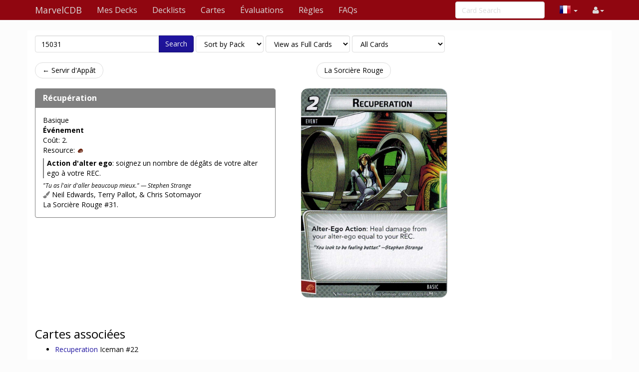

--- FILE ---
content_type: text/html; charset=UTF-8
request_url: https://fr.marvelcdb.com/card/15031
body_size: 5305
content:
<!DOCTYPE html>
<html>
  <head>
    <title>Recuperation &middot; MarvelCDB</title>
    <meta charset="utf-8">
    <meta name="viewport" content="width=device-width, initial-scale=1.0">
    <meta name="mobile-web-app-capable" content="yes">
    <link rel="icon" sizes="192x192" href="/icon-192.png" />
    <link rel="apple-touch-icon" sizes="120x120" href="/icon-120.png" />
                      <link rel="canonical" href="https://marvelcdb.com/card/15031"/>
        
    <link href='https://fonts.googleapis.com/css?family=Amiri:400,400italic,700,700italic|Julius+Sans+One|Open+Sans:400,400italic,700,700italic|Open+Sans+Condensed:300' rel='stylesheet' type='text/css'>
		<link rel="stylesheet" href="https://cdnjs.cloudflare.com/ajax/libs/font-awesome/4.4.0/css/font-awesome.min.css">
    <link rel="stylesheet" href="https://cdnjs.cloudflare.com/ajax/libs/qtip2/2.1.1/jquery.qtip.css">
    <link rel="stylesheet" href="https://cdnjs.cloudflare.com/ajax/libs/bootstrap-markdown/2.9.0/css/bootstrap-markdown.min.css">
        <link rel="stylesheet" href="/css/app.css" />
		<!--[if lt IE 9]>
      <script src="//cdnjs.cloudflare.com/ajax/libs/html5shiv/3.7/html5shiv.js"></script>
      <script src="//cdnjs.cloudflare.com/ajax/libs/respond.js/1.4.2/respond.js"></script>
    <![endif]-->
	  </head>
  <body>
  <div id="wrapper">
      <nav class="navbar navbar-default navbar-static-top" role="navigation">
      <div class="container">
                  <div class="navbar-header">
          <button type="button" class="navbar-toggle" data-toggle="collapse" data-target=".navbar-collapse">
            <span class="icon-bar"></span>
            <span class="icon-bar"></span>
            <span class="icon-bar"></span>
          </button>
          <a class="navbar-brand" href="/">
            <span class="icon icon-link-half-top"></span>
            <span class="icon icon-link-half-bottom"></span>
            MarvelCDB
          </a>
        </div>
        <div class="navbar-collapse collapse">
          <ul class="nav navbar-nav">
            <li><a href="/decks">Mes Decks</a></li>
            <li><a href="/decklists">Decklists</a></li>
            <li><a href="/search">Cartes</a></li>
            <li class="hidden-sm"><a href="/reviews">Évaluations</a></li>
            <li class="hidden-sm"><a href="/rules">Règles</a></li>
            <li class="hidden-sm"><a href="/faqs">FAQs</a></li>
          </ul>
          <ul class="nav navbar-nav navbar-right">
            <li class="dropdown hidden-xs hidden-lg">
              <a href="#" class="dropdown-toggle" data-toggle="dropdown" role="button" aria-expanded="false"><span class="fa fa-search"></span></a>
                <div class="dropdown-menu">
                  <form action="/find" target="_blank">
                    <input type="text" placeholder="Card Search" class="form-control" name="q">
                  </form>
              </div>
            </li>

            <!-- locale selection -->

                                                                        <li class="dropdown">
              <a class="dropdown-toggle" data-toggle="dropdown">
                <span class="lang-sm" lang="fr"></span>
                <span class="caret">
              </a>
              <ul class="dropdown-menu">
                                  <li>
                    <a href="https://marvelcdb.com/card/15031">
                      <span lang="en" class="lang-sm lang-lbl lang-lbl-full"></span>
                    </a>
                  </li>
                                  <li>
                    <a href="https://es.marvelcdb.com/card/15031">
                      <span lang="es" class="lang-sm lang-lbl lang-lbl-full"></span>
                    </a>
                  </li>
                                  <li>
                    <a href="/card/15031">
                      <span lang="fr" class="lang-sm lang-lbl lang-lbl-full"></span>
                    </a>
                  </li>
                                  <li>
                    <a href="https://de.marvelcdb.com/card/15031">
                      <span lang="de" class="lang-sm lang-lbl lang-lbl-full"></span>
                    </a>
                  </li>
                                  <li>
                    <a href="https://it.marvelcdb.com/card/15031">
                      <span lang="it" class="lang-sm lang-lbl lang-lbl-full"></span>
                    </a>
                  </li>
                                  <li>
                    <a href="https://ko.marvelcdb.com/card/15031">
                      <span lang="ko" class="lang-sm lang-lbl lang-lbl-full"></span>
                    </a>
                  </li>
                              </ul>
            </li>
                        
            <li id="login">
                <a href="#" class="disabled"><span class="fa fa-user"></span></a>
            </li>


          </ul>
          <form class="navbar-form navbar-right visible-lg-block visible-xs-block external" action="/find" target="_blank">
            <div class="form-group">
              <input type="text" placeholder="Card Search" class="form-control" name="q">
            </div>
          </form>
        </div><!--/.navbar-collapse -->
              </div>
    </nav>

<div class="main white container">

<div>
	<form method="GET" action="/find" id="search-form" role="form">
		<div class="controls form-inline">
			<span class="input-group">
			  <input type="text" class="form-control smart-filter-help" size="30" name="q" tabindex="1" value="15031">
			  <span class="input-group-btn">
			      <button class="btn btn-primary" type="submit">Search</button>
			  </span>
			</span>
			
	<select name="sort" class="form-control">
		<option value="name"    >Sort by Name</option>
		<option value="set"     selected>Sort by Pack</option>
		<option value="faction" >Sort by Class</option>
		<option value="type"    >Sort by Type</option>
		<option value="cost"    >Sort by Cost</option>
	</select>

	<select name="view" class="form-control">
		<option value="list"    >View as a Checklist</option>
		<option value="spoiler" >View as a Spoiler</option>
		<option value="card"    selected>View as Full Cards</option>
		<option value="scan"    >View as Scans only</option>
		<option value="short"   >View as Simple List</option>
	</select>

	<select name="decks" class="form-control">
		<option value="player"    >Only Player Cards</option>
		<option value="encounter" >Only Encounter Cards</option>
		<option value="all"    selected>All Cards</option>
	</select>


		</div>
	</form>
</div>



<div id="list">

<div class="row">
<div class="col-sm-12">
<ul class="pager">
	<li class="previous">
		<a href="/card/15030" class="no-popup">&larr; Servir d&#039;Appât</a>	</li>
	<li>
		<a href="/set/scw">La Sorcière Rouge</a>
	</li>
	<li class="next">
			</li>
</ul>
</div>
</div>



<div class="row">
    <div class="col-md-9">
        <div class="row">
				        	
<div class="col-sm-7">
	<div>
		<div class="panel panel-default border-basic ">
			<div class="panel-heading border-basic bg-basic ">
				<h3 class="panel-title">
					<a href="https://fr.marvelcdb.com/card/15031" class="card-name card-tip" data-code="15031">Récupération</a>
				</h3>
  		</div>
			<div class="panel-body card-content">
				<div class="card-faction">
	<span class="icon-basic fg-basic"></span>
	<span class="card-faction">Basique</span>
	</div>
				<div class="card-info" >
	<span class="card-type">Événement</span>
	

<div class="card-props">
	Coût: 2.
	</div>


		<div>
	Resource:
		<span title="Physical" class="icon icon-physical color-physical"></span>			</div>
	


</div>								<div class=""><!-- div 1 -->
<div class="card-text border-basic"><!-- div 2 -->
	<p><b>Action d'alter ego</b>: soignez un nombre de dégâts de votre alter ego à votre REC.</p>
				</div><!-- div 2 -->
</div><!-- div 1 -->
				<div class="card-flavor small">
	"Tu as l'air d'aller beaucoup mieux." — Stephen Strange
</div>								<div class="card-illustrator">
	<span class="fa fa-paint-brush text-muted"></span>
	Neil Edwards, Terry Pallot, &amp; Chris Sotomayor
</div>
				<div class="card-pack">La Sorcière Rouge #31.</div>
							</div>
		</div>
	</div>
</div>
<div class="col-sm-5" style="margin-bottom:2em">
	<div class="">
				   <img src="/bundles/cards/15031.png" alt="Récupération" class="img-responsive img-vertical-card" style="margin:auto">
			</div>
</div>

        	

	        	        	

<div class="col-md-12" style="margin-top:2em">
<div class="row">
	<div class="col-md-9">
		
		<div style="line-height:34px" id="related-header">
			<span style="font-size:24px">Cartes associées</span>
		</div>
		<ul>
								<li>
				<span class="icon icon-event fg-basic"></span>
				<a href="/card/46022" class=" card-tip" data-code="46022">
				Recuperation				</a>
				Iceman #22
				</li>
												</ul>

	</div>
</div>
</div>


	   	    	<div class="col-md-12" style="margin-top:2em">
<form method="POST" action="/review/post" style="clear:right" id="faq-edit-form">
	<input type="hidden" name="card_id" value="819">
	<input type="hidden" name="review_id" value="">
</form>
</div>

<div class="col-md-12" style="margin-top:2em">
	<div style="line-height:34px" id="reviews-header">
		<span style="font-size:24px">Reviews</span>
	</div>
	<form method="POST" action="/review/post" style="clear:right" id="review-edit-form">
		<input type="hidden" name="card_id" value="819">
		<input type="hidden" name="review_id" value="">
	</form>
					<article class="review" data-id="446" id="review-446">
			<div class="review-like">
				<a id="review-social-icon-like" href="#" class="social-icon-like" data-toggle="tooltip" data-placement="bottom" title="Like that review">
					<span class="fa fa-heart"></span> <span class="num">6</span>
				</a>
			</div>
			<div class="review-content">
				<div class="review-text">
					<p>Healing your identity equal to your REC is roughly equivalent to readying your identity and exhausting to do a basic Recover. Readying your identity generally costs 1+card (<a href="/card/21022">Ready to Rumble</a> being the canonical example, but also <a href="/card/22014">Justice Served</a>, <a href="/card/01082">Indomitable</a>, <a href="/card/06018">Battle Fury</a>, etc.) <a href="/card/15031">Recuperation</a> is a narrower application of readying your identity, at a higher cost. </p>
<p>You could also compare Recuperation to healing cards. <a href="/card/01086">First Aid</a> is equally efficient at healing for the many heroes that have a REC of 3, but First Aid is more flexible in that it can also heal allies and other heroes. If you expect to flip to Alter-Ego more than about once, a <a href="/card/20029">Crew Quarters</a> will be more efficient at healing.</p>
<p>I would generally suggest not running this unless you're already maxed out on those other, more efficient cards that can do the same job. Maybe in a <a href="/card/10001a">Hulk</a> or <a href="/card/01019a">She-Hulk</a> deck, where you can take advantage of their high REC value and HP total, and where you would rather spend your readying effects punching bad guys. Bonus: has a Fist resource to pay for Hulk's cards!</p>
				</div>
				<div class="review-date">
					<time datetime="2022-03-04T18:42:26+00:00" title="March 4th, 2022">3/4/22</time>
				</div>
				<div class="review-author">
					<span class="username"><a href="/user/profile/18887/Fry" class="username fg-leadership">Fry</a>
 &middot; <small title="User Reputation">303</small>
</span>
				</div>
								<div class="review-comment text-muted small">I agree that the cost here is significant, and warrants a special use-case to include this card. So let me present one: Venom with the Symbiote Suit and Down Time in play. With that scenario, Venom has 22HP, so he could take two or even three full attacks on the chin, then roll down to AE and heal for 12HP in a single turn. 15HP if you also have Project Rebirth. Not saying it's my first choice, but a Protection Venom running these cards would almost be immortal, lol.
					&mdash;
					<span class="username"><a href="/user/profile/14630/MacGhille" class="username fg-justice">MacGhille</a>
 &middot; <small title="User Reputation">308</small>
</span>
					<time datetime="2022-07-18T06:23:43+00:00" title="July 18th, 2022">7/18/22</time>
				</div>
								<form action="/review/comment" method="POST" class="form-comment">
					<input type="hidden" name="comment_review_id" value="446">
					<button class="btn btn-link btn-write-comment">Add a comment</button>
				</form>
			</div>
		</article>
			</div>

           	        				        </div>
    </div>
</div>



<div class="row">
<div class="col-sm-12">
<ul class="pager">
	<li class="previous">
		<a href="/card/15030" class="no-popup">&larr; Servir d&#039;Appât</a>	</li>
	<li>
		<a href="/set/scw">La Sorcière Rouge</a>
	</li>
	<li class="next">
			</li>
</ul>
</div>
</div>


</div>

</div>

    <div id="push"></div>
  </div>
  <footer class="hidden-print">
    <div class="container">

<div class="row">
    <div class="col-xs-12">

    <ul class="list-inline">
    <li><a href="/about">À propos</a></li>
    <li><a href="/api/">API</a></li>
    </ul>

    <p>
    Based on ThronesDB by Alsciende. Modified by Zzorba and Kam.
    Contact:
    <a href="https://reddit.com/user/kamalisk/" title="Reddit"><span class="fa fa-reddit"></span></a>
    </p>
    <p>
    Please post bug reports and feature requests on <a href="https://github.com/zzorba/marvelsdb">GitHub</a>
    </p>
    <p>
    I set up a <a href="https://www.patreon.com/kamalisk">Patreon</a> for those who want to help support the site.
    </p>
    <p>
    The information presented on this site about Marvel Champions: The Card Game, both literal and graphical, is copyrighted by Fantasy Flight Games.
    This website is not produced, endorsed, supported, or affiliated with Fantasy Flight Games.
    </p>

    </div>
</div>

    </div>
    </footer>
    <!--  card modal -->
<div class="modal" id="cardModal" tabindex="-1" role="dialog" aria-labelledby="cardModalLabel" aria-hidden="true">
    <div class="modal-dialog">
        <div class="modal-content">
            <div class="modal-header">
                <button type="button" class="close" data-dismiss="modal" aria-hidden="true">&times;</button>
                <h3 class="modal-title card-name">Modal title</h3>
                <div class="row modal-deck-options">
                    <div class="col-sm-7 text-center modal-deck-qty">
                        Deck Quantity: <div class="btn-group modal-qty" data-toggle="buttons"></div>
                    </div>
                    <div class="col-sm-5 text-center modal-deck-ignore">
                        Ignore Limit: <div class="btn-group modal-ignore" data-toggle="buttons"></div>
                    </div>
                </div>
            </div>
            <div class="modal-body">
                <div class="row">
                    <div class="col-sm-6 modal-image hidden-xs"></div>
                    <div class="col-sm-6 modal-info card-content"></div>
                </div>
            </div>
            <div class="modal-footer">
                <a role="button" href="#" class="btn btn-default card-modal-link">Go to card page</a>
                <button type="button" class="btn btn-primary" data-dismiss="modal">Close</button>
            </div>
        </div>
    </div>
</div>
<!--  /cardModal -->

    <script src="/bundles/fosjsrouting/js/router.js"></script>
    <script src="/js/routing?callback=fos.Router.setData"></script>

    <script src="https://cdnjs.cloudflare.com/ajax/libs/jquery/2.1.4/jquery.min.js"></script>
    <script src="https://cdnjs.cloudflare.com/ajax/libs/underscore.js/1.8.3/underscore-min.js"></script>
    <script src="https://cdnjs.cloudflare.com/ajax/libs/qtip2/2.1.1/jquery.qtip.js"></script>
    <script src="https://cdnjs.cloudflare.com/ajax/libs/typeahead.js/0.10.4/typeahead.jquery.min.js"></script>
    <script src="https://cdnjs.cloudflare.com/ajax/libs/marked/0.3.5/marked.min.js"></script>
    <script src="https://cdnjs.cloudflare.com/ajax/libs/jquery.textcomplete/0.2.2/jquery.textcomplete.min.js"></script>
    <script src="https://cdnjs.cloudflare.com/ajax/libs/moment.js/2.10.6/moment.min.js"></script>
    <script src="https://cdnjs.cloudflare.com/ajax/libs/highcharts/8.1.2/highcharts.js"></script>
    <script src="https://cdnjs.cloudflare.com/ajax/libs/highcharts/8.1.2/modules/drilldown.js"></script>
    <script src="https://cdnjs.cloudflare.com/ajax/libs/bootstrap-markdown/2.9.0/js/bootstrap-markdown.min.js"></script>
    <script type="text/javascript">
    var app = {};
    moment.locale('fr');
    $(function() {
            	});
    </script>

			<script async src="https://pagead2.googlesyndication.com/pagead/js/adsbygoogle.js"></script>
		<script>
(function(i,s,o,g,r,a,m){i['GoogleAnalyticsObject']=r;i[r]=i[r]||function(){
(i[r].q=i[r].q||[]).push(arguments)},i[r].l=1*new Date();a=s.createElement(o),
m=s.getElementsByTagName(o)[0];a.async=1;a.src=g;m.parentNode.insertBefore(a,m)
})(window,document,'script','//www.google-analytics.com/analytics.js','ga');

ga('create', 'UA-83182253-2', 'auto');
ga('send', 'pageview');
</script>
	
		<script src="/js/app.js"></script>
	
			<script src="/js/742d246.js"></script>
		<script type="text/javascript">
	app.user.params.card_id = 819;
	</script>
    </body>
</html>


--- FILE ---
content_type: application/javascript
request_url: https://fr.marvelcdb.com/js/app.js
body_size: 119481
content:
/*!
 * Bootstrap v3.3.5 (http://getbootstrap.com)
 * Copyright 2011-2015 Twitter, Inc.
 * Licensed under MIT (https://github.com/twbs/bootstrap/blob/master/LICENSE)
 */

/*!
 * Generated using the Bootstrap Customizer (http://getbootstrap.com/customize/?id=4d6ed1c7b67ee5183a59)
 * Config saved to config.json and https://gist.github.com/4d6ed1c7b67ee5183a59
 */
;if(typeof jQuery==='undefined'){throw new Error('Bootstrap\'s JavaScript requires jQuery')};+function(t){'use strict';var e=t.fn.jquery.split(' ')[0].split('.');if((e[0]<2&&e[1]<9)||(e[0]==1&&e[1]==9&&e[2]<1)){throw new Error('Bootstrap\'s JavaScript requires jQuery version 1.9.1 or higher')}}(jQuery);+function(t){'use strict';var i='[data-dismiss="alert"]',e=function(e){t(e).on('click',i,this.close)};e.VERSION='3.3.5';e.TRANSITION_DURATION=150;e.prototype.close=function(i){var s=t(this),n=s.attr('data-target');if(!n){n=s.attr('href');n=n&&n.replace(/.*(?=#[^\s]*$)/,'')};var o=t(n);if(i)i.preventDefault();if(!o.length){o=s.closest('.alert')};o.trigger(i=t.Event('close.bs.alert'));if(i.isDefaultPrevented())return;o.removeClass('in');function r(){o.detach().trigger('closed.bs.alert').remove()};t.support.transition&&o.hasClass('fade')?o.one('bsTransitionEnd',r).emulateTransitionEnd(e.TRANSITION_DURATION):r()};function n(i){return this.each(function(){var o=t(this),n=o.data('bs.alert');if(!n)o.data('bs.alert',(n=new e(this)));if(typeof i=='string')n[i].call(o)})};var o=t.fn.alert;t.fn.alert=n;t.fn.alert.Constructor=e;t.fn.alert.noConflict=function(){t.fn.alert=o;return this};t(document).on('click.bs.alert.data-api',i,e.prototype.close)}(jQuery);+function(t){'use strict';var e=function(i,o){this.$element=t(i);this.options=t.extend({},e.DEFAULTS,o);this.isLoading=!1};e.VERSION='3.3.5';e.DEFAULTS={loadingText:'loading...'};e.prototype.setState=function(e){var o='disabled',i=this.$element,s=i.is('input')?'val':'html',n=i.data();e+='Text';if(n.resetText==null)i.data('resetText',i[s]());setTimeout(t.proxy(function(){i[s](n[e]==null?this.options[e]:n[e]);if(e=='loadingText'){this.isLoading=!0;i.addClass(o).attr(o,o)}
else if(this.isLoading){this.isLoading=!1;i.removeClass(o).removeAttr(o)}},this),0)};e.prototype.toggle=function(){var e=!0,i=this.$element.closest('[data-toggle="buttons"]');if(i.length){var t=this.$element.find('input');if(t.prop('type')=='radio'){if(t.prop('checked'))e=!1;i.find('.active').removeClass('active');this.$element.addClass('active')}
else if(t.prop('type')=='checkbox'){if((t.prop('checked'))!==this.$element.hasClass('active'))e=!1;this.$element.toggleClass('active')};t.prop('checked',this.$element.hasClass('active'));if(e)t.trigger('change')}
else{this.$element.attr('aria-pressed',!this.$element.hasClass('active'));this.$element.toggleClass('active')}};function i(i){return this.each(function(){var n=t(this),o=n.data('bs.button'),s=typeof i=='object'&&i;if(!o)n.data('bs.button',(o=new e(this,s)));if(i=='toggle')o.toggle();else if(i)o.setState(i)})};var o=t.fn.button;t.fn.button=i;t.fn.button.Constructor=e;t.fn.button.noConflict=function(){t.fn.button=o;return this};t(document).on('click.bs.button.data-api','[data-toggle^="button"]',function(e){var o=t(e.target);if(!o.hasClass('btn'))o=o.closest('.btn');i.call(o,'toggle');if(!(t(e.target).is('input[type="radio"]')||t(e.target).is('input[type="checkbox"]')))e.preventDefault()}).on('focus.bs.button.data-api blur.bs.button.data-api','[data-toggle^="button"]',function(e){t(e.target).closest('.btn').toggleClass('focus',/^focus(in)?$/.test(e.type))})}(jQuery);+function(t){'use strict';var r='.dropdown-backdrop',i='[data-toggle="dropdown"]',e=function(e){t(e).on('click.bs.dropdown',this.toggle)};e.VERSION='3.3.5';function o(e){var i=e.attr('data-target');if(!i){i=e.attr('href');i=i&&/#[A-Za-z]/.test(i)&&i.replace(/.*(?=#[^\s]*$)/,'')};var o=i&&t(i);return o&&o.length?o:e.parent()};function n(e){if(e&&e.which===3)return;t(r).remove();t(i).each(function(){var n=t(this),i=o(n),s={relatedTarget:this};if(!i.hasClass('open'))return;if(e&&e.type=='click'&&/input|textarea/i.test(e.target.tagName)&&t.contains(i[0],e.target))return;i.trigger(e=t.Event('hide.bs.dropdown',s));if(e.isDefaultPrevented())return;n.attr('aria-expanded','false');i.removeClass('open').trigger('hidden.bs.dropdown',s)})};e.prototype.toggle=function(e){var s=t(this);if(s.is('.disabled, :disabled'))return;var i=o(s),a=i.hasClass('open');n();if(!a){if('ontouchstart' in document.documentElement&&!i.closest('.navbar-nav').length){t(document.createElement('div')).addClass('dropdown-backdrop').insertAfter(t(this)).on('click',n)};var r={relatedTarget:this};i.trigger(e=t.Event('show.bs.dropdown',r));if(e.isDefaultPrevented())return;s.trigger('focus').attr('aria-expanded','true');i.toggleClass('open').trigger('shown.bs.dropdown',r)};return!1};e.prototype.keydown=function(e){if(!/(38|40|27|32)/.test(e.which)||/input|textarea/i.test(e.target.tagName))return;var a=t(this);e.preventDefault();e.stopPropagation();if(a.is('.disabled, :disabled'))return;var r=o(a),l=r.hasClass('open');if(!l&&e.which!=27||l&&e.which==27){if(e.which==27)r.find(i).trigger('focus');return a.trigger('click')};var d=' li:not(.disabled):visible a',s=r.find('.dropdown-menu'+d);if(!s.length)return;var n=s.index(e.target);if(e.which==38&&n>0)n--;if(e.which==40&&n<s.length-1)n++;if(!~n)n=0;s.eq(n).trigger('focus')};function a(i){return this.each(function(){var o=t(this),n=o.data('bs.dropdown');if(!n)o.data('bs.dropdown',(n=new e(this)));if(typeof i=='string')n[i].call(o)})};var s=t.fn.dropdown;t.fn.dropdown=a;t.fn.dropdown.Constructor=e;t.fn.dropdown.noConflict=function(){t.fn.dropdown=s;return this};t(document).on('click.bs.dropdown.data-api',n).on('click.bs.dropdown.data-api','.dropdown form',function(t){t.stopPropagation()}).on('click.bs.dropdown.data-api',i,e.prototype.toggle).on('keydown.bs.dropdown.data-api',i,e.prototype.keydown).on('keydown.bs.dropdown.data-api','.dropdown-menu',e.prototype.keydown)}(jQuery);+function(t){'use strict';var e=function(e,i){this.options=i;this.$body=t(document.body);this.$element=t(e);this.$dialog=this.$element.find('.modal-dialog');this.$backdrop=null;this.isShown=null;this.originalBodyPad=null;this.scrollbarWidth=0;this.ignoreBackdropClick=!1;if(this.options.remote){this.$element.find('.modal-content').load(this.options.remote,t.proxy(function(){this.$element.trigger('loaded.bs.modal')},this))}};e.VERSION='3.3.5';e.TRANSITION_DURATION=300;e.BACKDROP_TRANSITION_DURATION=150;e.DEFAULTS={backdrop:!0,keyboard:!0,show:!0};e.prototype.toggle=function(t){return this.isShown?this.hide():this.show(t)};e.prototype.show=function(i){var o=this,n=t.Event('show.bs.modal',{relatedTarget:i});this.$element.trigger(n);if(this.isShown||n.isDefaultPrevented())return;this.isShown=!0;this.checkScrollbar();this.setScrollbar();this.$body.addClass('modal-open');this.escape();this.resize();this.$element.on('click.dismiss.bs.modal','[data-dismiss="modal"]',t.proxy(this.hide,this));this.$dialog.on('mousedown.dismiss.bs.modal',function(){o.$element.one('mouseup.dismiss.bs.modal',function(e){if(t(e.target).is(o.$element))o.ignoreBackdropClick=!0})});this.backdrop(function(){var s=t.support.transition&&o.$element.hasClass('fade');if(!o.$element.parent().length){o.$element.appendTo(o.$body)};o.$element.show().scrollTop(0);o.adjustDialog();if(s){o.$element[0].offsetWidth};o.$element.addClass('in');o.enforceFocus();var n=t.Event('shown.bs.modal',{relatedTarget:i});s?o.$dialog.one('bsTransitionEnd',function(){o.$element.trigger('focus').trigger(n)}).emulateTransitionEnd(e.TRANSITION_DURATION):o.$element.trigger('focus').trigger(n)})};e.prototype.hide=function(i){if(i)i.preventDefault();i=t.Event('hide.bs.modal');this.$element.trigger(i);if(!this.isShown||i.isDefaultPrevented())return;this.isShown=!1;this.escape();this.resize();t(document).off('focusin.bs.modal');this.$element.removeClass('in').off('click.dismiss.bs.modal').off('mouseup.dismiss.bs.modal');this.$dialog.off('mousedown.dismiss.bs.modal');t.support.transition&&this.$element.hasClass('fade')?this.$element.one('bsTransitionEnd',t.proxy(this.hideModal,this)).emulateTransitionEnd(e.TRANSITION_DURATION):this.hideModal()};e.prototype.enforceFocus=function(){t(document).off('focusin.bs.modal').on('focusin.bs.modal',t.proxy(function(t){if(this.$element[0]!==t.target&&!this.$element.has(t.target).length){this.$element.trigger('focus')}},this))};e.prototype.escape=function(){if(this.isShown&&this.options.keyboard){this.$element.on('keydown.dismiss.bs.modal',t.proxy(function(t){t.which==27&&this.hide()},this))}
else if(!this.isShown){this.$element.off('keydown.dismiss.bs.modal')}};e.prototype.resize=function(){if(this.isShown){t(window).on('resize.bs.modal',t.proxy(this.handleUpdate,this))}
else{t(window).off('resize.bs.modal')}};e.prototype.hideModal=function(){var t=this;this.$element.hide();this.backdrop(function(){t.$body.removeClass('modal-open');t.resetAdjustments();t.resetScrollbar();t.$element.trigger('hidden.bs.modal')})};e.prototype.removeBackdrop=function(){this.$backdrop&&this.$backdrop.remove();this.$backdrop=null};e.prototype.backdrop=function(i){var r=this,s=this.$element.hasClass('fade')?'fade':'';if(this.isShown&&this.options.backdrop){var n=t.support.transition&&s;this.$backdrop=t(document.createElement('div')).addClass('modal-backdrop '+s).appendTo(this.$body);this.$element.on('click.dismiss.bs.modal',t.proxy(function(t){if(this.ignoreBackdropClick){this.ignoreBackdropClick=!1;return};if(t.target!==t.currentTarget)return;this.options.backdrop=='static'?this.$element[0].focus():this.hide()},this));if(n)this.$backdrop[0].offsetWidth;this.$backdrop.addClass('in');if(!i)return;n?this.$backdrop.one('bsTransitionEnd',i).emulateTransitionEnd(e.BACKDROP_TRANSITION_DURATION):i()}
else if(!this.isShown&&this.$backdrop){this.$backdrop.removeClass('in');var o=function(){r.removeBackdrop();i&&i()};t.support.transition&&this.$element.hasClass('fade')?this.$backdrop.one('bsTransitionEnd',o).emulateTransitionEnd(e.BACKDROP_TRANSITION_DURATION):o()}
else if(i){i()}};e.prototype.handleUpdate=function(){this.adjustDialog()};e.prototype.adjustDialog=function(){var t=this.$element[0].scrollHeight>document.documentElement.clientHeight;this.$element.css({paddingLeft:!this.bodyIsOverflowing&&t?this.scrollbarWidth:'',paddingRight:this.bodyIsOverflowing&&!t?this.scrollbarWidth:''})};e.prototype.resetAdjustments=function(){this.$element.css({paddingLeft:'',paddingRight:''})};e.prototype.checkScrollbar=function(){var t=window.innerWidth;if(!t){var e=document.documentElement.getBoundingClientRect();t=e.right-Math.abs(e.left)};this.bodyIsOverflowing=document.body.clientWidth<t;this.scrollbarWidth=this.measureScrollbar()};e.prototype.setScrollbar=function(){var t=parseInt((this.$body.css('padding-right')||0),10);this.originalBodyPad=document.body.style.paddingRight||'';if(this.bodyIsOverflowing)this.$body.css('padding-right',t+this.scrollbarWidth)};e.prototype.resetScrollbar=function(){this.$body.css('padding-right',this.originalBodyPad)};e.prototype.measureScrollbar=function(){var t=document.createElement('div');t.className='modal-scrollbar-measure';this.$body.append(t);var e=t.offsetWidth-t.clientWidth;this.$body[0].removeChild(t);return e};function i(i,o){return this.each(function(){var s=t(this),n=s.data('bs.modal'),r=t.extend({},e.DEFAULTS,s.data(),typeof i=='object'&&i);if(!n)s.data('bs.modal',(n=new e(this,r)));if(typeof i=='string')n[i](o);else if(r.show)n.show(o)})};var o=t.fn.modal;t.fn.modal=i;t.fn.modal.Constructor=e;t.fn.modal.noConflict=function(){t.fn.modal=o;return this};t(document).on('click.bs.modal.data-api','[data-toggle="modal"]',function(e){var o=t(this),s=o.attr('href'),n=t(o.attr('data-target')||(s&&s.replace(/.*(?=#[^\s]+$)/,''))),r=n.data('bs.modal')?'toggle':t.extend({remote:!/#/.test(s)&&s},n.data(),o.data());if(o.is('a'))e.preventDefault();n.one('show.bs.modal',function(t){if(t.isDefaultPrevented())return n.one('hidden.bs.modal',function(){o.is(':visible')&&o.trigger('focus')})});i.call(n,r,this)})}(jQuery);+function(t){'use strict';var e=function(t,e){this.type=null;this.options=null;this.enabled=null;this.timeout=null;this.hoverState=null;this.$element=null;this.inState=null;this.init('tooltip',t,e)};e.VERSION='3.3.5';e.TRANSITION_DURATION=150;e.DEFAULTS={animation:!0,placement:'top',selector:!1,template:'<div class="tooltip" role="tooltip"><div class="tooltip-arrow"></div><div class="tooltip-inner"></div></div>',trigger:'hover focus',title:'',delay:0,html:!1,container:!1,viewport:{selector:'body',padding:0}};e.prototype.init=function(e,i,o){this.enabled=!0;this.type=e;this.$element=t(i);this.options=this.getOptions(o);this.$viewport=this.options.viewport&&t(t.isFunction(this.options.viewport)?this.options.viewport.call(this,this.$element):(this.options.viewport.selector||this.options.viewport));this.inState={click:!1,hover:!1,focus:!1};if(this.$element[0]instanceof document.constructor&&!this.options.selector){throw new Error('`selector` option must be specified when initializing '+this.type+' on the window.document object!')};var r=this.options.trigger.split(' ');for(var s=r.length;s--;){var n=r[s];if(n=='click'){this.$element.on('click.'+this.type,this.options.selector,t.proxy(this.toggle,this))}
else if(n!='manual'){var a=n=='hover'?'mouseenter':'focusin',l=n=='hover'?'mouseleave':'focusout';this.$element.on(a+'.'+this.type,this.options.selector,t.proxy(this.enter,this));this.$element.on(l+'.'+this.type,this.options.selector,t.proxy(this.leave,this))}};this.options.selector?(this._options=t.extend({},this.options,{trigger:'manual',selector:''})):this.fixTitle()};e.prototype.getDefaults=function(){return e.DEFAULTS};e.prototype.getOptions=function(e){e=t.extend({},this.getDefaults(),this.$element.data(),e);if(e.delay&&typeof e.delay=='number'){e.delay={show:e.delay,hide:e.delay}};return e};e.prototype.getDelegateOptions=function(){var e={};var i=this.getDefaults();this._options&&t.each(this._options,function(t,o){if(i[t]!=o)e[t]=o});return e};e.prototype.enter=function(e){var i=e instanceof this.constructor?e:t(e.currentTarget).data('bs.'+this.type);if(!i){i=new this.constructor(e.currentTarget,this.getDelegateOptions());t(e.currentTarget).data('bs.'+this.type,i)};if(e instanceof t.Event){i.inState[e.type=='focusin'?'focus':'hover']=!0};if(i.tip().hasClass('in')||i.hoverState=='in'){i.hoverState='in';return};clearTimeout(i.timeout);i.hoverState='in';if(!i.options.delay||!i.options.delay.show)return i.show();i.timeout=setTimeout(function(){if(i.hoverState=='in')i.show()},i.options.delay.show)};e.prototype.isInStateTrue=function(){for(var t in this.inState){if(this.inState[t])return!0};return!1};e.prototype.leave=function(e){var i=e instanceof this.constructor?e:t(e.currentTarget).data('bs.'+this.type);if(!i){i=new this.constructor(e.currentTarget,this.getDelegateOptions());t(e.currentTarget).data('bs.'+this.type,i)};if(e instanceof t.Event){i.inState[e.type=='focusout'?'focus':'hover']=!1};if(i.isInStateTrue())return;clearTimeout(i.timeout);i.hoverState='out';if(!i.options.delay||!i.options.delay.hide)return i.hide();i.timeout=setTimeout(function(){if(i.hoverState=='out')i.hide()},i.options.delay.hide)};e.prototype.show=function(){var f=t.Event('show.bs.'+this.type);if(this.hasContent()&&this.enabled){this.$element.trigger(f);var m=t.contains(this.$element[0].ownerDocument.documentElement,this.$element[0]);if(f.isDefaultPrevented()||!m)return;var n=this,o=this.tip(),c=this.getUID(this.type);this.setContent();o.attr('id',c);this.$element.attr('aria-describedby',c);if(this.options.animation)o.addClass('fade');var i=typeof this.options.placement=='function'?this.options.placement.call(this,o[0],this.$element[0]):this.options.placement,h=/\s?auto?\s?/i,p=h.test(i);if(p)i=i.replace(h,'')||'top';o.detach().css({top:0,left:0,display:'block'}).addClass(i).data('bs.'+this.type,this);this.options.container?o.appendTo(this.options.container):o.insertAfter(this.$element);this.$element.trigger('inserted.bs.'+this.type);var s=this.getPosition(),a=o[0].offsetWidth,l=o[0].offsetHeight;if(p){var g=i,r=this.getPosition(this.$viewport);i=i=='bottom'&&s.bottom+l>r.bottom?'top':i=='top'&&s.top-l<r.top?'bottom':i=='right'&&s.right+a>r.width?'left':i=='left'&&s.left-a<r.left?'right':i;o.removeClass(g).addClass(i)};var u=this.getCalculatedOffset(i,s,a,l);this.applyPlacement(u,i);var d=function(){var t=n.hoverState;n.$element.trigger('shown.bs.'+n.type);n.hoverState=null;if(t=='out')n.leave(n)};t.support.transition&&this.$tip.hasClass('fade')?o.one('bsTransitionEnd',d).emulateTransitionEnd(e.TRANSITION_DURATION):d()}};e.prototype.applyPlacement=function(e,i){var o=this.tip(),f=o[0].offsetWidth,a=o[0].offsetHeight,l=parseInt(o.css('margin-top'),10),d=parseInt(o.css('margin-left'),10);if(isNaN(l))l=0;if(isNaN(d))d=0;e.top+=l;e.left+=d;t.offset.setOffset(o[0],t.extend({using:function(t){o.css({top:Math.round(t.top),left:Math.round(t.left)})}},e),0);o.addClass('in');var h=o[0].offsetWidth,s=o[0].offsetHeight;if(i=='top'&&s!=a){e.top=e.top+a-s};var n=this.getViewportAdjustedDelta(i,e,h,s);if(n.left)e.left+=n.left;else e.top+=n.top;var r=/top|bottom/.test(i),p=r?n.left*2-f+h:n.top*2-a+s,c=r?'offsetWidth':'offsetHeight';o.offset(e);this.replaceArrow(p,o[0][c],r)};e.prototype.replaceArrow=function(t,e,i){this.arrow().css(i?'left':'top',50*(1-t/e)+'%').css(i?'top':'left','')};e.prototype.setContent=function(){var t=this.tip(),e=this.getTitle();t.find('.tooltip-inner')[this.options.html?'html':'text'](e);t.removeClass('fade in top bottom left right')};e.prototype.hide=function(i){var n=this,o=t(this.$tip),s=t.Event('hide.bs.'+this.type);function r(){if(n.hoverState!='in')o.detach();n.$element.removeAttr('aria-describedby').trigger('hidden.bs.'+n.type);i&&i()};this.$element.trigger(s);if(s.isDefaultPrevented())return;o.removeClass('in');t.support.transition&&o.hasClass('fade')?o.one('bsTransitionEnd',r).emulateTransitionEnd(e.TRANSITION_DURATION):r();this.hoverState=null;return this};e.prototype.fixTitle=function(){var t=this.$element;if(t.attr('title')||typeof t.attr('data-original-title')!='string'){t.attr('data-original-title',t.attr('title')||'').attr('title','')}};e.prototype.hasContent=function(){return this.getTitle()};e.prototype.getPosition=function(e){e=e||this.$element;var n=e[0],o=n.tagName=='BODY',i=n.getBoundingClientRect();if(i.width==null){i=t.extend({},i,{width:i.right-i.left,height:i.bottom-i.top})};var a=o?{top:0,left:0}:e.offset();var r={scroll:o?document.documentElement.scrollTop||document.body.scrollTop:e.scrollTop()};var s=o?{width:t(window).width(),height:t(window).height()}:null;return t.extend({},i,r,s,a)};e.prototype.getCalculatedOffset=function(t,e,i,o){return t=='bottom'?{top:e.top+e.height,left:e.left+e.width/2-i/2}:t=='top'?{top:e.top-o,left:e.left+e.width/2-i/2}:t=='left'?{top:e.top+e.height/2-o/2,left:e.left-i}:{top:e.top+e.height/2-o/2,left:e.left+e.width}};e.prototype.getViewportAdjustedDelta=function(t,e,n,r){var o={top:0,left:0};if(!this.$viewport)return o;var s=this.options.viewport&&this.options.viewport.padding||0,i=this.getPosition(this.$viewport);if(/right|left/.test(t)){var d=e.top-s-i.scroll,h=e.top+s-i.scroll+r;if(d<i.top){o.top=i.top-d}
else if(h>i.top+i.height){o.top=i.top+i.height-h}}
else{var a=e.left-s,l=e.left+s+n;if(a<i.left){o.left=i.left-a}
else if(l>i.right){o.left=i.left+i.width-l}};return o};e.prototype.getTitle=function(){var e,i=this.$element,t=this.options;e=i.attr('data-original-title')||(typeof t.title=='function'?t.title.call(i[0]):t.title);return e};e.prototype.getUID=function(t){do t+=~~(Math.random()*1000000);while(document.getElementById(t))return t};e.prototype.tip=function(){if(!this.$tip){this.$tip=t(this.options.template);if(this.$tip.length!=1){throw new Error(this.type+' `template` option must consist of exactly 1 top-level element!')}};return this.$tip};e.prototype.arrow=function(){return(this.$arrow=this.$arrow||this.tip().find('.tooltip-arrow'))};e.prototype.enable=function(){this.enabled=!0};e.prototype.disable=function(){this.enabled=!1};e.prototype.toggleEnabled=function(){this.enabled=!this.enabled};e.prototype.toggle=function(e){var i=this;if(e){i=t(e.currentTarget).data('bs.'+this.type);if(!i){i=new this.constructor(e.currentTarget,this.getDelegateOptions());t(e.currentTarget).data('bs.'+this.type,i)}};if(e){i.inState.click=!i.inState.click;if(i.isInStateTrue())i.enter(i);else i.leave(i)}
else{i.tip().hasClass('in')?i.leave(i):i.enter(i)}};e.prototype.destroy=function(){var t=this;clearTimeout(this.timeout);this.hide(function(){t.$element.off('.'+t.type).removeData('bs.'+t.type);if(t.$tip){t.$tip.detach()};t.$tip=null;t.$arrow=null;t.$viewport=null})};function o(i){return this.each(function(){var n=t(this),o=n.data('bs.tooltip'),s=typeof i=='object'&&i;if(!o&&/destroy|hide/.test(i))return;if(!o)n.data('bs.tooltip',(o=new e(this,s)));if(typeof i=='string')o[i]()})};var i=t.fn.tooltip;t.fn.tooltip=o;t.fn.tooltip.Constructor=e;t.fn.tooltip.noConflict=function(){t.fn.tooltip=i;return this}}(jQuery);+function(t){'use strict';var e=function(t,e){this.init('popover',t,e)};if(!t.fn.tooltip)throw new Error('Popover requires tooltip.js');e.VERSION='3.3.5';e.DEFAULTS=t.extend({},t.fn.tooltip.Constructor.DEFAULTS,{placement:'right',trigger:'click',content:'',template:'<div class="popover" role="tooltip"><div class="arrow"></div><h3 class="popover-title"></h3><div class="popover-content"></div></div>'});e.prototype=t.extend({},t.fn.tooltip.Constructor.prototype);e.prototype.constructor=e;e.prototype.getDefaults=function(){return e.DEFAULTS};e.prototype.setContent=function(){var t=this.tip(),i=this.getTitle(),e=this.getContent();t.find('.popover-title')[this.options.html?'html':'text'](i);t.find('.popover-content').children().detach().end()[this.options.html?(typeof e=='string'?'html':'append'):'text'](e);t.removeClass('fade top bottom left right in');if(!t.find('.popover-title').html())t.find('.popover-title').hide()};e.prototype.hasContent=function(){return this.getTitle()||this.getContent()};e.prototype.getContent=function(){var e=this.$element,t=this.options;return e.attr('data-content')||(typeof t.content=='function'?t.content.call(e[0]):t.content)};e.prototype.arrow=function(){return(this.$arrow=this.$arrow||this.tip().find('.arrow'))};function o(i){return this.each(function(){var n=t(this),o=n.data('bs.popover'),s=typeof i=='object'&&i;if(!o&&/destroy|hide/.test(i))return;if(!o)n.data('bs.popover',(o=new e(this,s)));if(typeof i=='string')o[i]()})};var i=t.fn.popover;t.fn.popover=o;t.fn.popover.Constructor=e;t.fn.popover.noConflict=function(){t.fn.popover=i;return this}}(jQuery);+function(t){'use strict';var e=function(e){this.element=t(e)};e.VERSION='3.3.5';e.TRANSITION_DURATION=150;e.prototype.show=function(){var e=this.element,a=e.closest('ul:not(.dropdown-menu)'),i=e.data('target');if(!i){i=e.attr('href');i=i&&i.replace(/.*(?=#[^\s]*$)/,'')};if(e.parent('li').hasClass('active'))return;var o=a.find('.active:last a'),r=t.Event('hide.bs.tab',{relatedTarget:e[0]});var s=t.Event('show.bs.tab',{relatedTarget:o[0]});o.trigger(r);e.trigger(s);if(s.isDefaultPrevented()||r.isDefaultPrevented())return;var n=t(i);this.activate(e.closest('li'),a);this.activate(n,n.parent(),function(){o.trigger({type:'hidden.bs.tab',relatedTarget:e[0]});e.trigger({type:'shown.bs.tab',relatedTarget:o[0]})})};e.prototype.activate=function(i,o,n){var s=o.find('> .active'),r=n&&t.support.transition&&(s.length&&s.hasClass('fade')||!!o.find('> .fade').length);function a(){s.removeClass('active').find('> .dropdown-menu > .active').removeClass('active').end().find('[data-toggle="tab"]').attr('aria-expanded',!1);i.addClass('active').find('[data-toggle="tab"]').attr('aria-expanded',!0);if(r){i[0].offsetWidth;i.addClass('in')}
else{i.removeClass('fade')};if(i.parent('.dropdown-menu').length){i.closest('li.dropdown').addClass('active').end().find('[data-toggle="tab"]').attr('aria-expanded',!0)};n&&n()};s.length&&r?s.one('bsTransitionEnd',a).emulateTransitionEnd(e.TRANSITION_DURATION):a();s.removeClass('in')};function o(i){return this.each(function(){var n=t(this),o=n.data('bs.tab');if(!o)n.data('bs.tab',(o=new e(this)));if(typeof i=='string')o[i]()})};var n=t.fn.tab;t.fn.tab=o;t.fn.tab.Constructor=e;t.fn.tab.noConflict=function(){t.fn.tab=n;return this};var i=function(e){e.preventDefault();o.call(t(this),'show')};t(document).on('click.bs.tab.data-api','[data-toggle="tab"]',i).on('click.bs.tab.data-api','[data-toggle="pill"]',i)}(jQuery);+function(t){'use strict';var e=function(i,o){this.$element=t(i);this.options=t.extend({},e.DEFAULTS,o);this.$trigger=t('[data-toggle="collapse"][href="#'+i.id+'"],[data-toggle="collapse"][data-target="#'+i.id+'"]');this.transitioning=null;if(this.options.parent){this.$parent=this.getParent()}
else{this.addAriaAndCollapsedClass(this.$element,this.$trigger)};if(this.options.toggle)this.toggle()};e.VERSION='3.3.5';e.TRANSITION_DURATION=350;e.DEFAULTS={toggle:!0};e.prototype.dimension=function(){var t=this.$element.hasClass('width');return t?'width':'height'};e.prototype.show=function(){if(this.transitioning||this.$element.hasClass('in'))return;var s,o=this.$parent&&this.$parent.children('.panel').children('.in, .collapsing');if(o&&o.length){s=o.data('bs.collapse');if(s&&s.transitioning)return};var a=t.Event('show.bs.collapse');this.$element.trigger(a);if(a.isDefaultPrevented())return;if(o&&o.length){i.call(o,'hide');s||o.data('bs.collapse',null)};var n=this.dimension();this.$element.removeClass('collapse').addClass('collapsing')[n](0).attr('aria-expanded',!0);this.$trigger.removeClass('collapsed').attr('aria-expanded',!0);this.transitioning=1;var r=function(){this.$element.removeClass('collapsing').addClass('collapse in')[n]('');this.transitioning=0;this.$element.trigger('shown.bs.collapse')};if(!t.support.transition)return r.call(this);var l=t.camelCase(['scroll',n].join('-'));this.$element.one('bsTransitionEnd',t.proxy(r,this)).emulateTransitionEnd(e.TRANSITION_DURATION)[n](this.$element[0][l])};e.prototype.hide=function(){if(this.transitioning||!this.$element.hasClass('in'))return;var n=t.Event('hide.bs.collapse');this.$element.trigger(n);if(n.isDefaultPrevented())return;var i=this.dimension();this.$element[i](this.$element[i]())[0].offsetHeight;this.$element.addClass('collapsing').removeClass('collapse in').attr('aria-expanded',!1);this.$trigger.addClass('collapsed').attr('aria-expanded',!1);this.transitioning=1;var o=function(){this.transitioning=0;this.$element.removeClass('collapsing').addClass('collapse').trigger('hidden.bs.collapse')};if(!t.support.transition)return o.call(this);this.$element[i](0).one('bsTransitionEnd',t.proxy(o,this)).emulateTransitionEnd(e.TRANSITION_DURATION)};e.prototype.toggle=function(){this[this.$element.hasClass('in')?'hide':'show']()};e.prototype.getParent=function(){return t(this.options.parent).find('[data-toggle="collapse"][data-parent="'+this.options.parent+'"]').each(t.proxy(function(e,i){var n=t(i);this.addAriaAndCollapsedClass(o(n),n)},this)).end()};e.prototype.addAriaAndCollapsedClass=function(t,e){var i=t.hasClass('in');t.attr('aria-expanded',i);e.toggleClass('collapsed',!i).attr('aria-expanded',i)};function o(e){var i,o=e.attr('data-target')||(i=e.attr('href'))&&i.replace(/.*(?=#[^\s]+$)/,'');return t(o)};function i(i){return this.each(function(){var n=t(this),o=n.data('bs.collapse'),s=t.extend({},e.DEFAULTS,n.data(),typeof i=='object'&&i);if(!o&&s.toggle&&/show|hide/.test(i))s.toggle=!1;if(!o)n.data('bs.collapse',(o=new e(this,s)));if(typeof i=='string')o[i]()})};var n=t.fn.collapse;t.fn.collapse=i;t.fn.collapse.Constructor=e;t.fn.collapse.noConflict=function(){t.fn.collapse=n;return this};t(document).on('click.bs.collapse.data-api','[data-toggle="collapse"]',function(e){var n=t(this);if(!n.attr('data-target'))e.preventDefault();var s=o(n),r=s.data('bs.collapse'),a=r?'toggle':n.data();i.call(s,a)})}(jQuery);+function(t){'use strict';function e(){var i=document.createElement('bootstrap'),e={WebkitTransition:'webkitTransitionEnd',MozTransition:'transitionend',OTransition:'oTransitionEnd otransitionend',transition:'transitionend'};for(var t in e){if(i.style[t]!==undefined){return{end:e[t]}}};return!1};t.fn.emulateTransitionEnd=function(e){var i=!1,n=this;t(this).one('bsTransitionEnd',function(){i=!0});var o=function(){if(!i)t(n).trigger(t.support.transition.end)};setTimeout(o,e);return this};t(function(){t.support.transition=e();if(!t.support.transition)return;t.event.special.bsTransitionEnd={bindType:t.support.transition.end,delegateType:t.support.transition.end,handle:function(e){if(t(e.target).is(this))return e.handleObj.handler.apply(this,arguments)}}})}(jQuery);
!function t(e,i,n){function o(r,a){if(!i[r]){if(!e[r]){var u='function'==typeof require&&require;if(!a&&u)return u(r,!0);if(s)return s(r,!0);var c=new Error('Cannot find module \''+r+'\'');throw c.code='MODULE_NOT_FOUND',c};var h=i[r]={exports:{}};e[r][0].call(h.exports,function(t){var i=e[r][1][t];return o(i?i:t)},h,h.exports,t,e,i,n)};return i[r].exports};for(var s='function'==typeof require&&require,r=0;r<n.length;r++)o(n[r]);return o}({1:[function(t,e,i){var n=t('./core');t('../lib/CollectionGroup'),t('../lib/View'),t('../lib/Highchart'),t('../lib/Persist'),t('../lib/Document'),t('../lib/Overview'),t('../lib/Grid'),t('../lib/NodeApiClient'),t('../lib/BinaryLog');'undefined'!=typeof window&&(window.ForerunnerDB=n),e.exports=n},{'../lib/BinaryLog':4,'../lib/CollectionGroup':7,'../lib/Document':11,'../lib/Grid':13,'../lib/Highchart':14,'../lib/NodeApiClient':30,'../lib/Overview':33,'../lib/Persist':35,'../lib/View':42,'./core':2}],2:[function(t,e,i){var n=t('../lib/Core');t('../lib/Shim.IE8');'undefined'!=typeof window&&(window.ForerunnerDB=n),e.exports=n},{'../lib/Core':9,'../lib/Shim.IE8':41}],3:[function(t,e,i){'use strict';var r,o=t('./Shared'),s=t('./Path'),n=function(t){this._primaryKey='_id',this._keyArr=[],this._data=[],this._objLookup={},this._count=0,this._keyArr=r.parse(t,!0)};o.addModule('ActiveBucket',n),o.mixin(n.prototype,'Mixin.Sorting'),r=new s,o.synthesize(n.prototype,'primaryKey'),n.prototype.qs=function(t,e,i,n){if(!e.length)return 0;for(var r,s,o,c=-1,a=0,h=e.length-1;h>=a&&(r=Math.floor((a+h)/2),c!==r);)s=e[r],void 0!==s&&(o=n(this,t,i,s),o>0&&(a=r+1),o<0&&(h=r-1)),c=r;return o>0?r+1:r},n.prototype._sortFunc=function(t,e,i,n){var o,h,c,s=i.split('.:.'),a=n.split('.:.'),u=t._keyArr,l=u.length;for(o=0;o<l;o++)if(h=u[o],c=typeof r.get(e,h.path),'number'===c&&(s[o]=Number(s[o]),a[o]=Number(a[o])),s[o]!==a[o]){if(1===h.value)return t.sortAsc(s[o],a[o]);if(h.value===-1)return t.sortDesc(s[o],a[o])}},n.prototype.insert=function(t){var e,i;return e=this.documentKey(t),i=this._data.indexOf(e),i===-1?(i=this.qs(t,this._data,e,this._sortFunc),this._data.splice(i,0,e)):this._data.splice(i,0,e),this._objLookup[t[this._primaryKey]]=e,this._count++,i},n.prototype.remove=function(t){var i,e;return i=this._objLookup[t[this._primaryKey]],i?(e=this._data.indexOf(i),e>-1?(this._data.splice(e,1),delete this._objLookup[t[this._primaryKey]],this._count--,e):e):-1},n.prototype.index=function(t){var i,e;return i=this.documentKey(t),e=this._data.indexOf(i),e===-1&&(e=this.qs(t,this._data,i,this._sortFunc)),e},n.prototype.documentKey=function(t){var n,e,o,i='',s=this._keyArr,a=s.length;for(e=0;e<a;e++)o=s[e],i&&(i+='.:.'),n=r.get(t,o.path),i+=void 0!==n?n:'0';return i+='.:.'+t[this._primaryKey]},n.prototype.count=function(){return this._count},o.finishModule('ActiveBucket'),e.exports=n},{'./Path':34,'./Shared':40}],4:[function(t,e,i){'use strict';var r,s,o,a,h,c,n;r=t('./Shared'),n=function(){this.init.apply(this,arguments)},n.prototype.init=function(t){var e=this;e._logCounter=0,e._parent=t,e.size(1e3)},r.addModule('BinaryLog',n),r.mixin(n.prototype,'Mixin.Common'),r.mixin(n.prototype,'Mixin.ChainReactor'),r.mixin(n.prototype,'Mixin.Events'),o=r.modules.Collection,h=r.modules.Db,s=r.modules.ReactorIO,a=o.prototype.init,c=h.prototype.init,r.synthesize(n.prototype,'name'),r.synthesize(n.prototype,'size'),n.prototype.attachIO=function(){var t=this;t._io||(t._log=new o(t._parent.name()+'-BinaryLog',{capped:!0,size:t.size()}),t._log.objectId=function(e){return e||(e=++t._logCounter),e},t._io=new s(t._parent,t,function(e){return t._log.insert({type:e.type,data:e.data}),!1}))},n.prototype.detachIO=function(){var t=this;t._io&&(t._log.drop(),t._io.drop(),delete t._log,delete t._io)},o.prototype.init=function(){a.apply(this,arguments),this._binaryLog=new n(this)},r.finishModule('BinaryLog'),e.exports=n},{'./Shared':40}],5:[function(t,e,i){'use strict';var r=t('./Shared'),s=t('./Path'),o=new s,n=function(t,e,i){this.init.apply(this,arguments)};n.prototype.init=function(t,e,i,n,r){this._store=[],this._keys=[],void 0!==i&&this.primaryKey(i),void 0!==e&&this.index(e),void 0!==n&&this.compareFunc(n),void 0!==r&&this.hashFunc(r),void 0!==t&&this.data(t)},r.addModule('BinaryTree',n),r.mixin(n.prototype,'Mixin.ChainReactor'),r.mixin(n.prototype,'Mixin.Sorting'),r.mixin(n.prototype,'Mixin.Common'),r.synthesize(n.prototype,'compareFunc'),r.synthesize(n.prototype,'hashFunc'),r.synthesize(n.prototype,'indexDir'),r.synthesize(n.prototype,'primaryKey'),r.synthesize(n.prototype,'keys'),r.synthesize(n.prototype,'index',function(t){return void 0!==t&&(this.debug()&&console.log('Setting index',t,o.parse(t,!0)),this.keys(o.parse(t,!0))),this.$super.call(this,t)}),n.prototype.clear=function(){delete this._data,delete this._left,delete this._right,this._store=[]},n.prototype.data=function(t){return void 0!==t?(this._data=t,this._hashFunc&&(this._hash=this._hashFunc(t)),this):this._data},n.prototype.push=function(t){return void 0!==t&&(this._store.push(t),this)},n.prototype.pull=function(t){if(void 0!==t){var e=this._store.indexOf(t);if(e>-1)return this._store.splice(e,1),this};return!1},n.prototype._compareFunc=function(t,e){var r,i,n=0;for(r=0;r<this._keys.length;r++)if(i=this._keys[r],1===i.value?n=this.sortAscIgnoreUndefined(o.get(t,i.path),o.get(e,i.path)):i.value===-1&&(n=this.sortDescIgnoreUndefined(o.get(t,i.path),o.get(e,i.path))),this.debug()&&console.log('Compared %s with %s order %d in path %s and result was %d',o.get(t,i.path),o.get(e,i.path),i.value,i.path,n),0!==n)return this.debug()&&console.log('Retuning result %d',n),n;return this.debug()&&console.log('Retuning result %d',n),n},n.prototype._hashFunc=function(t){return t[this._keys[0].path]},n.prototype.removeChildNode=function(t){this._left===t?delete this._left:this._right===t&&delete this._right},n.prototype.nodeBranch=function(t){return this._left===t?'left':this._right===t?'right':void 0},n.prototype.insert=function(t){var i,r,o,e;if(t instanceof Array){for(r=[],o=[],e=0;e<t.length;e++)this.insert(t[e])?r.push(t[e]):o.push(t[e]);return{inserted:r,failed:o}};return this.debug()&&console.log('Inserting',t),this._data?(i=this._compareFunc(this._data,t),0===i?(this.debug()&&console.log('Data is equal (currrent, new)',this._data,t),this._left?this._left.insert(t):(this._left=new n(t,this._index,this._binaryTree,this._compareFunc,this._hashFunc),this._left._parent=this),!0):i===-1?(this.debug()&&console.log('Data is greater (currrent, new)',this._data,t),this._right?this._right.insert(t):(this._right=new n(t,this._index,this._binaryTree,this._compareFunc,this._hashFunc),this._right._parent=this),!0):1===i&&(this.debug()&&console.log('Data is less (currrent, new)',this._data,t),this._left?this._left.insert(t):(this._left=new n(t,this._index,this._binaryTree,this._compareFunc,this._hashFunc),this._left._parent=this),!0)):(this.debug()&&console.log('Node has no data, setting data',t),this.data(t),!0)},n.prototype.remove=function(t){var i,n,e,r=this.primaryKey();if(t instanceof Array){for(n=[],e=0;e<t.length;e++)this.remove(t[e])&&n.push(t[e]);return n};return this.debug()&&console.log('Removing',t),this._data[r]===t[r]?this._remove(this):(i=this._compareFunc(this._data,t),i===-1&&this._right?this._right.remove(t):!(1!==i||!this._left)&&this._left.remove(t))},n.prototype._remove=function(t){var i,e;return this._left?(i=this._left,e=this._right,this._left=i._left,this._right=i._right,this._data=i._data,this._store=i._store,e&&(i.rightMost()._right=e)):this._right?(e=this._right,this._left=e._left,this._right=e._right,this._data=e._data,this._store=e._store):this.clear(),!0},n.prototype.leftMost=function(){return this._left?this._left.leftMost():this},n.prototype.rightMost=function(){return this._right?this._right.rightMost():this},n.prototype.lookup=function(t,e,i,n){var r=this._compareFunc(this._data,t);return n=n||[],0===r&&(this._left&&this._left.lookup(t,e,i,n),n.push(this._data),this._right&&this._right.lookup(t,e,i,n)),r===-1&&this._right&&this._right.lookup(t,e,i,n),1===r&&this._left&&this._left.lookup(t,e,i,n),n},n.prototype.inOrder=function(t,e){switch(e=e||[],this._left&&this._left.inOrder(t,e),t){case'hash':e.push(this._hash);break;case'data':e.push(this._data);break;default:e.push({key:this._data,arr:this._store})};return this._right&&this._right.inOrder(t,e),e},n.prototype.startsWith=function(t,e,i,n){var r,s,a=o.get(this._data,t),h=a.substr(0,e.length);return n=n||[],void 0===n._visitedCount&&(n._visitedCount=0),n._visitedCount++,n._visitedNodes=n._visitedNodes||[],n._visitedNodes.push(a),s=this.sortAscIgnoreUndefined(h,e),r=h===e,0===s&&(this._left&&this._left.startsWith(t,e,i,n),r&&n.push(this._data),this._right&&this._right.startsWith(t,e,i,n)),s===-1&&(r&&n.push(this._data),this._right&&this._right.startsWith(t,e,i,n)),1===s&&(this._left&&this._left.startsWith(t,e,i,n),r&&n.push(this._data)),n},n.prototype.findRange=function(t,e,i,n,r,o){r=r||[],o=o||new s(e),this._left&&this._left.findRange(t,e,i,n,r,o);var a=o.value(this._data),h=this.sortAscIgnoreUndefined(a,i),c=this.sortAscIgnoreUndefined(a,n);if(!(0!==h&&1!==h||0!==c&&c!==-1))switch(t){case'hash':r.push(this._hash);break;case'data':r.push(this._data);break;default:r.push({key:this._data,arr:this._store})};return this._right&&this._right.findRange(t,e,i,n,r,o),r},n.prototype.match=function(t,e,i){var s,r,n,a=[],h=0;for(s=o.parseArr(this._index,{verbose:!0}),r=o.parseArr(t,i&&i.pathOptions?i.pathOptions:{ignore:/\$/,verbose:!0}),n=0;n<s.length;n++)r[n]===s[n]&&(h++,a.push(r[n]));return{matchedKeys:a,totalKeyCount:r.length,score:h}},r.finishModule('BinaryTree'),e.exports=n},{'./Path':34,'./Shared':40}],6:[function(t,e,i){'use strict';var r,h,l,a,o,u,p,y,c,d,f,s;r=t('./Shared');var n=function(t,e){this.init.apply(this,arguments)};n.prototype.init=function(t,e){e=e||{},this.sharedPathSolver=s,this._primaryKey=e.primaryKey||'_id',this._primaryIndex=new a('primary',{primaryKey:this.primaryKey()}),this._primaryCrc=new a('primaryCrc',{primaryKey:this.primaryKey()}),this._crcLookup=new a('crcLookup',{primaryKey:this.primaryKey()}),this._name=t,this._data=[],this._metrics=new l,this._options=e||{changeTimestamp:!1},this._options.db&&this.db(this._options.db),this._metaData={},this._deferQueue={insert:[],update:[],remove:[],upsert:[],async:[]},this._deferThreshold={insert:100,update:100,remove:100,upsert:100},this._deferTime={insert:1,update:1,remove:1,upsert:1},this._deferredCalls=!0,this.subsetOf(this)},r.addModule('Collection',n),r.mixin(n.prototype,'Mixin.Common'),r.mixin(n.prototype,'Mixin.Events'),r.mixin(n.prototype,'Mixin.ChainReactor'),r.mixin(n.prototype,'Mixin.CRUD'),r.mixin(n.prototype,'Mixin.Constants'),r.mixin(n.prototype,'Mixin.Triggers'),r.mixin(n.prototype,'Mixin.Sorting'),r.mixin(n.prototype,'Mixin.Matching'),r.mixin(n.prototype,'Mixin.Updating'),r.mixin(n.prototype,'Mixin.Tags'),l=t('./Metrics'),a=t('./KeyValueStore'),o=t('./Path'),u=t('./IndexHashMap'),p=t('./IndexBinaryTree'),y=t('./Index2d'),h=r.modules.Db,c=t('./Overload'),d=t('./ReactorIO'),f=t('./Condition'),s=new o,r.synthesize(n.prototype,'deferredCalls'),r.synthesize(n.prototype,'state'),r.synthesize(n.prototype,'name'),r.synthesize(n.prototype,'metaData'),r.synthesize(n.prototype,'capped'),r.synthesize(n.prototype,'cappedSize'),n.prototype._asyncPending=function(t){this._deferQueue.async.push(t)},n.prototype._asyncComplete=function(t){for(var e=this._deferQueue.async.indexOf(t);e>-1;)this._deferQueue.async.splice(e,1),e=this._deferQueue.async.indexOf(t);0===this._deferQueue.async.length&&this.deferEmit('ready')},n.prototype.data=function(){return this._data},n.prototype.drop=function(t){var e;if(this.isDropped())return t&&t.call(this,!1,!0),!0;if(this._db&&this._db._collection&&this._name){if(this.debug()&&console.log(this.logIdentifier()+' Dropping'),this._state='dropped',this.emit('drop',this),delete this._db._collection[this._name],this._collate)for(e in this._collate)this._collate.hasOwnProperty(e)&&this.collateRemove(e);return delete this._primaryKey,delete this._primaryIndex,delete this._primaryCrc,delete this._crcLookup,delete this._data,delete this._metrics,delete this._listeners,t&&t.call(this,!1,!0),!0};return t&&t.call(this,!1,!0),!1},n.prototype.primaryKey=function(t){if(void 0!==t){if(this._primaryKey!==t){var e=this._primaryKey;this._primaryKey=t,this._primaryIndex.primaryKey(t),this.rebuildPrimaryKeyIndex(),this.chainSend('primaryKey',{keyName:t,oldData:e})};return this};return this._primaryKey},n.prototype._onInsert=function(t,e){this.emit('insert',t,e)},n.prototype._onUpdate=function(t){this.emit('update',t)},n.prototype._onRemove=function(t){this.emit('remove',t)},n.prototype._onChange=function(){this._options.changeTimestamp&&(this._metaData.lastChange=this.serialiser.convert(new Date))},r.synthesize(n.prototype,'db',function(t){return t&&'_id'===this.primaryKey()&&(this.primaryKey(t.primaryKey()),this.debug(t.debug())),this.$super.apply(this,arguments)}),r.synthesize(n.prototype,'mongoEmulation'),n.prototype.setData=new c('Collection.prototype.setData',{'*':function(t){return this.$main.call(this,t,{})},'*, object':function(t,e){return this.$main.call(this,t,e)},'*, function':function(t,e){return this.$main.call(this,t,{},e)},'*, *, function':function(t,e,i){return this.$main.call(this,t,e,i)},'*, *, *':function(t,e,i){return this.$main.call(this,t,e,i)},$main:function(t,e,i){if(this.isDropped())throw this.logIdentifier()+' Cannot operate in a dropped state!';if(t){var n=this.deferredCalls(),r=[].concat(this._data);this.deferredCalls(!1),e=this.options(e),e.$decouple&&(t=this.decouple(t)),t instanceof Array||(t=[t]),this.remove({}),this.insert(t),this.deferredCalls(n),this._onChange(),this.emit('setData',this._data,r)};return i&&i.call(this),this}}),n.prototype.rebuildPrimaryKeyIndex=function(t){t=t||{$ensureKeys:void 0,$violationCheck:void 0};var i,n,e,r,c=!t||void 0===t.$ensureKeys||t.$ensureKeys,u=!t||void 0===t.$violationCheck||t.$violationCheck,o=this._primaryIndex,a=this._primaryCrc,h=this._crcLookup,s=this._primaryKey;for(o.truncate(),a.truncate(),h.truncate(),i=this._data,n=i.length;n--;){if(e=i[n],c&&this.ensurePrimaryKey(e),u){if(!o.uniqueSet(e[s],e))throw this.logIdentifier()+' Call to setData on collection failed because your data violates the primary key unique constraint. One or more documents are using the same primary key: '+e[this._primaryKey]}
else o.set(e[s],e);r=this.hash(e),a.set(e[s],r),h.set(r,e)}},n.prototype.ensurePrimaryKey=function(t){void 0===t[this._primaryKey]&&(t[this._primaryKey]=this.objectId())},n.prototype.truncate=function(){var t;if(this.isDropped())throw this.logIdentifier()+' Cannot operate in a dropped state!';this.emit('truncate',this._data),this._data.length=0,this._primaryIndex=new a('primary',{primaryKey:this.primaryKey()}),this._primaryCrc=new a('primaryCrc',{primaryKey:this.primaryKey()}),this._crcLookup=new a('crcLookup',{primaryKey:this.primaryKey()});for(t in this._indexByName)this._indexByName.hasOwnProperty(t)&&this._indexByName[t].rebuild();return this._onChange(),this.emit('immediateChange',{type:'truncate'}),this.deferEmit('change',{type:'truncate'}),this},n.prototype.upsert=function(t,e){if(this.isDropped())throw this.logIdentifier()+' Cannot operate in a dropped state!';if(t){var n,r,o=this._deferQueue.upsert,s=this._deferThreshold.upsert,i={};if(t instanceof Array){if(this._deferredCalls&&t.length>s)return this._deferQueue.upsert=o.concat(t),this._asyncPending('upsert'),this.processQueue('upsert',e),{};for(i=[],r=0;r<t.length;r++)i.push(this.upsert(t[r])[0]);return e&&e.call(this,i),i};switch(t[this._primaryKey]?(n={},n[this._primaryKey]=t[this._primaryKey],this._primaryIndex.lookup(n)[0]?i.op='update':i.op='insert'):i.op='insert',i.op){case'insert':i.result=this.insert(t,e);break;case'update':i.result=this.update(n,t,{},e)};return e&&e.call(this,[i]),[i]};return e&&e.call(this,{op:'none'}),{}},n.prototype.filter=function(t,e,i){var n;return'function'==typeof t&&(i=t,t={},e={}),'function'==typeof e&&(i&&(n=i),i=e,e=n||{}),this.find(t,e).filter(i)},n.prototype.filterUpdate=function(t,e,i){var r,o,s,n,a=this.find(t,i),h=[],c=this.primaryKey();for(n=0;n<a.length;n++)r=a[n],s=e(r),s&&(o={},o[c]=r[c],h.push(this.update(o,s)));return h},n.prototype.update=function(t,e,i,n){if(this.isDropped())throw this.logIdentifier()+' Cannot operate in a dropped state!';return this.mongoEmulation()?(this.convertToFdb(t),this.convertToFdb(e)):e=this.decouple(e),e.$replace&&(i=i||{},i.$replace=!0,e=e.$replace),e=this.transformIn(e),this._handleUpdate(t,e,i,n)},n.prototype._handleUpdate=function(t,e,i,n){var a,o,r=this,s=this._metrics.create('update'),h=function(n){var a,o,h,c=r.decouple(n);return r.willTrigger(r.TYPE_UPDATE,r.PHASE_BEFORE)||r.willTrigger(r.TYPE_UPDATE,r.PHASE_AFTER)?(a=r.decouple(n),o={type:'update',query:r.decouple(t),update:r.decouple(e),options:r.decouple(i),op:s},h=r.updateObject(a,o.update,o.query,o.options,''),r.processTrigger(o,r.TYPE_UPDATE,r.PHASE_BEFORE,n,a)!==!1?(r._removeFromIndexes(n),h=r.updateObject(n,a,o.query,o.options,''),r._insertIntoIndexes(n),r.processTrigger(o,r.TYPE_UPDATE,r.PHASE_AFTER,c,a)):h=!1):(r._removeFromIndexes(n),h=r.updateObject(n,e,t,i,''),r._insertIntoIndexes(n)),h};return s.start(),s.time('Retrieve documents to update'),a=this.find(t,{$decouple:!1}),s.time('Retrieve documents to update'),a.length?(s.time('Update documents'),o=a.filter(h),s.time('Update documents'),o.length?(this.debug()&&console.log(this.logIdentifier()+' Updated some data'),s.time('Resolve chains'),this.chainWillSend()&&this.chainSend('update',{query:t,update:e,dataSet:this.decouple(o)},i),s.time('Resolve chains'),this._onUpdate(o),this._onChange(),n&&n.call(this,o||[]),this.emit('immediateChange',{type:'update',data:o}),this.deferEmit('change',{type:'update',data:o})):n&&n.call(this,o||[])):n&&n.call(this,o||[]),s.stop(),o||[]},n.prototype._replaceObj=function(t,e){var i;this._removeFromIndexes(t);for(i in t)t.hasOwnProperty(i)&&delete t[i];for(i in e)e.hasOwnProperty(i)&&(t[i]=e[i]);if(!this._insertIntoIndexes(t))throw this.logIdentifier()+' Primary key violation in update! Key violated: '+t[this._primaryKey];return this},n.prototype.updateById=function(t,e,i,n){var r,o={};return o[this._primaryKey]=t,n&&(r=function(t){n(t[0])}),this.update(o,e,i,r)[0]},n.prototype.updateObject=function(t,e,i,r,s,u){e=this.decouple(e),s=s||'','.'===s.substr(0,1)&&(s=s.substr(1,s.length-1));var f,p,h,l,d,c,g,m,j,I,A,n,a=!1,y=!1;if(r&&r.$replace===!0){f=!0,g=e,m=this.primaryKey();for(c in t)t.hasOwnProperty(c)&&c!==m&&void 0===g[c]&&(this._updateUnset(t,c),a=!0);for(c in g)g.hasOwnProperty(c)&&c!==m&&(this._updateOverwrite(t,c,g[c]),a=!0);return a};for(n in e)if(e.hasOwnProperty(n)){if(f=!1,!f&&'$'===n.substr(0,1))switch(n){case'$key':case'$index':case'$data':case'$min':case'$max':f=!0;break;case'$each':for(f=!0,l=e.$each.length,h=0;h<l;h++)y=this.updateObject(t,e.$each[h],i,r,s),y&&(a=!0);a=a||y;break;case'$replace':f=!0,g=e.$replace,m=this.primaryKey();for(c in t)t.hasOwnProperty(c)&&c!==m&&void 0===g[c]&&(this._updateUnset(t,c),a=!0);for(c in g)g.hasOwnProperty(c)&&c!==m&&(this._updateOverwrite(t,c,g[c]),a=!0);break;case'$overwrite':case'$inc':case'$push':case'$splicePush':case'$splicePull':case'$addToSet':case'$pull':case'$pop':case'$move':case'$cast':case'$unset':case'$pullAll':case'$mul':case'$rename':case'$toggle':f=!0,y=this.updateObject(t,e[n],i,r,s,n),a=a||y;break;default:f=!1};if(!f&&this._isPositionalKey(n)&&(f=!0,n=n.substr(0,n.length-2),j=new o(s+'.'+n),t[n]&&t[n]instanceof Array&&t[n].length)){for(p=[],h=0;h<t[n].length;h++)this._match(t[n][h],j.value(i)[0],r,'',{})&&p.push(h);for(h=0;h<p.length;h++)y=this.updateObject(t[n][p[h]],e[n+'.$'],i,r,s+'.'+n,u),a=a||y};if(!f)if(u||'object'!=typeof e[n])switch(u){case'$inc':var O=!0;e[n]>0?e.$max&&t[n]>=e.$max&&(O=!1):e[n]<0&&e.$min&&t[n]<=e.$min&&(O=!1),O&&(this._updateIncrement(t,n,e[n]),a=!0);break;case'$cast':switch(e[n]){case'array':t[n]instanceof Array||(this._updateProperty(t,n,e.$data||[]),a=!0);break;case'object':t[n]instanceof Object&&!(t[n]instanceof Array)||(this._updateProperty(t,n,e.$data||{}),a=!0);break;case'number':'number'!=typeof t[n]&&(this._updateProperty(t,n,Number(t[n])),a=!0);break;case'string':'string'!=typeof t[n]&&(this._updateProperty(t,n,String(t[n])),a=!0);break;default:throw this.logIdentifier()+' Cannot update cast to unknown type: '+e[n]};break;case'$push':if(void 0===t[n]&&this._updateProperty(t,n,[]),!(t[n]instanceof Array))throw this.logIdentifier()+' Cannot push to a key that is not an array! ('+n+')';if(void 0!==e[n].$position&&e[n].$each instanceof Array)for(d=e[n].$position,l=e[n].$each.length,h=0;h<l;h++)this._updateSplicePush(t[n],d+h,e[n].$each[h]);else if(e[n].$each instanceof Array)for(l=e[n].$each.length,h=0;h<l;h++)this._updatePush(t[n],e[n].$each[h]);else this._updatePush(t[n],e[n]);a=!0;break;case'$pull':if(t[n]instanceof Array){for(p=[],h=0;h<t[n].length;h++)this._match(t[n][h],e[n],r,'',{})&&p.push(h);for(l=p.length;l--;)this._updatePull(t[n],p[l]),a=!0};break;case'$pullAll':if(t[n]instanceof Array){if(!(e[n]instanceof Array))throw this.logIdentifier()+' Cannot pullAll without being given an array of values to pull! ('+n+')';if(p=t[n],l=p.length,l>0)for(;l--;){for(d=0;d<e[n].length;d++)p[l]===e[n][d]&&(this._updatePull(t[n],l),l--,a=!0);if(l<0)break}};break;case'$addToSet':if(void 0===t[n]&&this._updateProperty(t,n,[]),!(t[n]instanceof Array))throw this.logIdentifier()+' Cannot addToSet on a key that is not an array! ('+n+')';var v,b,k,w,x=t[n],E=x.length,S=!0,C=r&&r.$addToSet;for(e[n].$key?(k=!1,w=new o(e[n].$key),b=w.value(e[n])[0],delete e[n].$key):C&&C.key?(k=!1,w=new o(C.key),b=w.value(e[n])[0]):(b=this.jStringify(e[n]),k=!0),v=0;v<E;v++)if(k){if(this.jStringify(x[v])===b){S=!1;break}}
else if(b===w.value(x[v])[0]){S=!1;break};S&&(this._updatePush(t[n],e[n]),a=!0);break;case'$splicePush':if(void 0===t[n]&&this._updateProperty(t,n,[]),!(t[n]instanceof Array))throw this.logIdentifier()+' Cannot splicePush with a key that is not an array! ('+n+')';if(d=e.$index,void 0===d)throw this.logIdentifier()+' Cannot splicePush without a $index integer value!';delete e.$index,d>t[n].length&&(d=t[n].length),this._updateSplicePush(t[n],d,e[n]),a=!0;break;case'$splicePull':if(void 0!==t[n]){if(!(t[n]instanceof Array))throw this.logIdentifier()+' Cannot splicePull from a key that is not an array! ('+n+')';if(d=e[n].$index,void 0===d)throw this.logIdentifier()+' Cannot splicePull without a $index integer value!';d<t[n].length&&(this._updateSplicePull(t[n],d),a=!0)};break;case'$move':if(!(t[n]instanceof Array))throw this.logIdentifier()+' Cannot move on a key that is not an array! ('+n+')';for(h=0;h<t[n].length;h++)if(this._match(t[n][h],e[n],r,'',{})){var B=e.$index;if(void 0===B)throw this.logIdentifier()+' Cannot move without a $index integer value!';delete e.$index,this._updateSpliceMove(t[n],h,B),a=!0;break};break;case'$mul':this._updateMultiply(t,n,e[n]),a=!0;break;case'$rename':this._updateRename(t,n,e[n]),a=!0;break;case'$overwrite':this._updateOverwrite(t,n,e[n]),a=!0;break;case'$unset':this._updateUnset(t,n),a=!0;break;case'$clear':this._updateClear(t,n),a=!0;break;case'$pop':if(!(t[n]instanceof Array))throw this.logIdentifier()+' Cannot pop from a key that is not an array! ('+n+')';this._updatePop(t[n],e[n])&&(a=!0);break;case'$toggle':this._updateProperty(t,n,!t[n]),a=!0;break;default:t[n]!==e[n]&&(this._updateProperty(t,n,e[n]),a=!0)}
else if(null!==t[n]&&'object'==typeof t[n])if(I=t[n]instanceof Array,A=e[n]instanceof Array,I||A)if(!A&&I)for(h=0;h<t[n].length;h++)y=this.updateObject(t[n][h],e[n],i,r,s+'.'+n,u),a=a||y;else t[n]!==e[n]&&(this._updateProperty(t,n,e[n]),a=!0);else t[n]instanceof Date?(this._updateProperty(t,n,e[n]),a=!0):(y=this.updateObject(t[n],e[n],i,r,s+'.'+n,u),a=a||y);else t[n]!==e[n]&&(this._updateProperty(t,n,e[n]),a=!0)};return a},n.prototype._isPositionalKey=function(t){return'.$'===t.substr(t.length-2,2)},n.prototype.remove=function(t,e,i){if(this.isDropped())throw this.logIdentifier()+' Cannot operate in a dropped state!';var s,d,a,r,u,l,h,o,n=this;if('function'==typeof e&&(i=e,e={}),this.mongoEmulation()&&this.convertToFdb(t),t instanceof Array){for(r=[],a=0;a<t.length;a++)r.push(this.remove(t[a],{noEmit:!0}));return(!e||e&&!e.noEmit)&&this._onRemove(r),i&&i.call(this,!1,r),r};if(r=[],s=this.find(t,{$decouple:!1}),s.length){u=function(t){n._removeFromIndexes(t),d=n._data.indexOf(t),n._dataRemoveAtIndex(d),r.push(t)};for(var c=0;c<s.length;c++)h=s[c],n.willTrigger(n.TYPE_REMOVE,n.PHASE_BEFORE)||n.willTrigger(n.TYPE_REMOVE,n.PHASE_AFTER)?(l={type:'remove'},o=n.decouple(h),n.processTrigger(l,n.TYPE_REMOVE,n.PHASE_BEFORE,o,o)!==!1&&(u(h),n.processTrigger(l,n.TYPE_REMOVE,n.PHASE_AFTER,o,o))):u(h);r.length&&(n.chainSend('remove',{query:t,dataSet:r},e),(!e||e&&!e.noEmit)&&this._onRemove(r),this._onChange(),this.emit('immediateChange',{type:'remove',data:r}),this.deferEmit('change',{type:'remove',data:r}))};return i&&i.call(this,!1,r),r},n.prototype.removeById=function(t){var e={};return e[this._primaryKey]=t,this.remove(e)[0]},n.prototype.processQueue=function(t,e,i){var s,r,o=this,n=this._deferQueue[t],a=this._deferThreshold[t],h=this._deferTime[t];if(i=i||{deferred:!0},n.length){switch(s=n.length>a?n.splice(0,a):n.splice(0,n.length),r=o[t](s),t){case'insert':i.inserted=i.inserted||[],i.failed=i.failed||[],i.inserted=i.inserted.concat(r.inserted),i.failed=i.failed.concat(r.failed)};setTimeout(function(){o.processQueue.call(o,t,e,i)},h)}
else e&&e.call(this,i),this._asyncComplete(t);this.isProcessingQueue()||this.deferEmit('queuesComplete')},n.prototype.isProcessingQueue=function(){var t;for(t in this._deferQueue)if(this._deferQueue.hasOwnProperty(t)&&this._deferQueue[t].length)return!0;return!1},n.prototype.insert=function(t,e,i){if(this.isDropped())throw this.logIdentifier()+' Cannot operate in a dropped state!';return'function'==typeof e?(i=e,e=this._data.length):void 0===e&&(e=this._data.length),t=this.transformIn(t),this._insertHandle(t,e,i)},n.prototype._insertHandle=function(t,e,i){var r,a,n,h=this._deferQueue.insert,c=this._deferThreshold.insert,o=[],s=[];if(t instanceof Array){if(this._deferredCalls&&t.length>c)return this._deferQueue.insert=h.concat(t),this._asyncPending('insert'),void this.processQueue('insert',i);for(n=0;n<t.length;n++)r=this._insert(t[n],e+n),r===!0?o.push(t[n]):s.push({doc:t[n],reason:r})}
else r=this._insert(t,e),r===!0?o.push(t):s.push({doc:t,reason:r});return a={deferred:!1,inserted:o,failed:s},this._onInsert(o,s),i&&i.call(this,a),this._onChange(),this.emit('immediateChange',{type:'insert',data:o,failed:s}),this.deferEmit('change',{type:'insert',data:o,failed:s}),a},n.prototype._insert=function(t,e){if(t){var n,r,o,s,i=this,a=this.capped(),h=this.cappedSize();if(this.ensurePrimaryKey(t),n=this.insertIndexViolation(t),o=function(t){i._insertIntoIndexes(t),e>i._data.length&&(e=i._data.length),i._dataInsertAtIndex(e,t),a&&i._data.length>h&&i.removeById(i._data[0][i._primaryKey]),i.chainWillSend()&&i.chainSend('insert',{dataSet:i.decouple([t])},{index:e})},n)return'Index violation in index: '+n;if(i.willTrigger(i.TYPE_INSERT,i.PHASE_BEFORE)||i.willTrigger(i.TYPE_INSERT,i.PHASE_AFTER)){if(r={type:'insert'},i.processTrigger(r,i.TYPE_INSERT,i.PHASE_BEFORE,{},t)===!1)return'Trigger cancelled operation';o(t),i.willTrigger(i.TYPE_INSERT,i.PHASE_AFTER)&&(s=i.decouple(t),i.processTrigger(r,i.TYPE_INSERT,i.PHASE_AFTER,{},s))}
else o(t);return!0};return'No document passed to insert'},n.prototype._dataInsertAtIndex=function(t,e){this._data.splice(t,0,e)},n.prototype._dataRemoveAtIndex=function(t){this._data.splice(t,1)},n.prototype._dataReplace=function(t){for(;this._data.length;)this._data.pop();this._data=this._data.concat(t)},n.prototype._insertIntoIndexes=function(t){var e,n,i=this._indexByName,r=this.hash(t),o=this._primaryKey;n=this._primaryIndex.uniqueSet(t[o],t),this._primaryCrc.uniqueSet(t[o],r),this._crcLookup.uniqueSet(r,t);for(e in i)i.hasOwnProperty(e)&&i[e].insert(t);return n},n.prototype._removeFromIndexes=function(t){var e,i=this._indexByName,r=this.hash(t),n=this._primaryKey;this._primaryIndex.unSet(t[n]),this._primaryCrc.unSet(t[n]),this._crcLookup.unSet(r);for(e in i)i.hasOwnProperty(e)&&i[e].remove(t)},n.prototype._updateIndexes=function(t,e){this._removeFromIndexes(t),this._insertIntoIndexes(e)},n.prototype._rebuildIndexes=function(){var t,e=this._indexByName;for(t in e)e.hasOwnProperty(t)&&e[t].rebuild()},n.prototype.subset=function(t,e){var i,r=this.find(t,e);return i=new n,i.db(this._db),i.subsetOf(this).primaryKey(this._primaryKey).setData(r),i},r.synthesize(n.prototype,'subsetOf'),n.prototype.isSubsetOf=function(t){return this._subsetOf===t},n.prototype.distinct=function(t,e,i){if(this.isDropped())throw this.logIdentifier()+' Cannot operate in a dropped state!';var s,n,r,c=this.find(e,i),u=new o,a={},h=[];for(s=u.aggregate(c,t),r=0;r<s.length;r++)n=s[r],n&&!a[n]&&(a[n]=!0,h.push(n));return h},n.prototype.findById=function(t,e){var i={};return i[this._primaryKey]=t,this.find(i,e)[0]},n.prototype.peek=function(t,e){var i,o,r=this._data,a=r.length,s=new n,h=typeof t;if('string'===h){for(i=0;i<a;i++)o=this.jStringify(r[i]),o.indexOf(t)>-1&&s.insert(r[i]);return s.find({},e)};return this.find(t,e)},n.prototype.explain=function(t,e){var i=this.find(t,e);return i.__fdbOp._data},n.prototype.options=function(t){return t=t||{},t.$decouple=void 0===t.$decouple||t.$decouple,t.$explain=void 0!==t.$explain&&t.$explain,t},n.prototype.find=function(t,e,i){return this.mongoEmulation()&&this.convertToFdb(t),i?(i.call(this,'Callbacks for the find() operation are not yet implemented!',[]),[]):this._find.call(this,t,e,i)},n.prototype._find=function(t,e){if(this.isDropped())throw this.logIdentifier()+' Cannot operate in a dropped state!';t=t||{};var a,d,n,g,C,O,m,I,A,v,r,s,c,l,h,x,f,B,b,S,i=this._metrics.create('find'),D=this.primaryKey(),w=this,j=!0,E={},k=[],p=[],y=[],z={},u={};if(e instanceof Array||(e=this.options(e)),S=function(i){return w._match(i,t,e,'and',z)},i.start(),t){if(t instanceof Array){for(b=this,r=0;r<t.length;r++)b=b.subset(t[r],e&&e[r]?e[r]:{});return b.find()};if(t.$findSub){if(!t.$findSub.$path)throw'$findSub missing $path property!';return this.findSub(t.$findSub.$query,t.$findSub.$path,t.$findSub.$subQuery,t.$findSub.$subOptions)};if(t.$findSubOne){if(!t.$findSubOne.$path)throw'$findSubOne missing $path property!';return this.findSubOne(t.$findSubOne.$query,t.$findSubOne.$path,t.$findSubOne.$subQuery,t.$findSubOne.$subOptions)};if(i.time('analyseQuery'),a=this._analyseQuery(w.decouple(t),e,i),i.time('analyseQuery'),i.data('analysis',a),a.hasJoin&&a.queriesJoin){for(i.time('joinReferences'),g=0;g<a.joinsOn.length;g++)v=a.joinsOn[g],m=v.key,I=v.type,A=v.id,O=new o(a.joinQueries[m]),C=O.value(t)[0],E[A]=this._db[I](m).subset(C),delete t[a.joinQueries[m]];i.time('joinReferences')};if(a.indexMatch.length&&(!e||e&&!e.$skipIndex)?(i.data('index.potential',a.indexMatch),i.data('index.used',a.indexMatch[0].index),i.time('indexLookup'),n=[].concat(a.indexMatch[0].lookup)||[],i.time('indexLookup'),a.indexMatch[0].keyData.totalKeyCount===a.indexMatch[0].keyData.score&&(j=!1)):i.flag('usedIndex',!1),j&&(n&&n.length?(d=n.length,i.time('tableScan: '+d),n=n.filter(S)):(d=this._data.length,i.time('tableScan: '+d),n=this._data.filter(S)),i.time('tableScan: '+d)),e.$orderBy&&(i.time('sort'),n=this.sort(e.$orderBy,n),i.time('sort')),void 0!==e.$page&&void 0!==e.$limit&&(u.page=e.$page,u.pages=Math.ceil(n.length/e.$limit),u.records=n.length,e.$page&&e.$limit>0&&(i.data('cursor',u),n.splice(0,e.$page*e.$limit))),e.$skip&&(u.skip=e.$skip,n.splice(0,e.$skip),i.data('skip',e.$skip)),e.$limit&&n&&n.length>e.$limit&&(u.limit=e.$limit,n.length=e.$limit,i.data('limit',e.$limit)),e.$decouple&&(i.time('decouple'),n=this.decouple(n),i.time('decouple'),i.data('flag.decouple',!0)),e.$join&&(k=k.concat(this.applyJoin(n,e.$join,E)),i.data('flag.join',!0)),k.length&&(i.time('removalQueue'),this.spliceArrayByIndexList(n,k),i.time('removalQueue')),e.$transform){for(i.time('transform'),r=0;r<n.length;r++)n.splice(r,1,e.$transform(n[r]));i.time('transform'),i.data('flag.transform',!0)};this._transformEnabled&&this._transformOut&&(i.time('transformOut'),n=this.transformOut(n),i.time('transformOut')),i.data('results',n.length)}
else n=[];if(!e.$aggregate){i.time('scanFields');for(r in e)e.hasOwnProperty(r)&&0!==r.indexOf('$')&&(1===e[r]?p.push(r):0===e[r]&&y.push(r));if(i.time('scanFields'),p.length||y.length){for(i.data('flag.limitFields',!0),i.data('limitFields.on',p),i.data('limitFields.off',y),i.time('limitFields'),r=0;r<n.length;r++){f=n[r];for(s in f)f.hasOwnProperty(s)&&(p.length&&s!==D&&p.indexOf(s)===-1&&delete f[s],y.length&&y.indexOf(s)>-1&&delete f[s])};i.time('limitFields')};if(e.$elemMatch){i.data('flag.elemMatch',!0),i.time('projection-elemMatch');for(r in e.$elemMatch)if(e.$elemMatch.hasOwnProperty(r))for(l=new o(r),s=0;s<n.length;s++)if(h=l.value(n[s])[0],h&&h.length)for(c=0;c<h.length;c++)if(w._match(h[c],e.$elemMatch[r],e,'',{})){l.set(n[s],r,[h[c]]);break};i.time('projection-elemMatch')};if(e.$elemsMatch){i.data('flag.elemsMatch',!0),i.time('projection-elemsMatch');for(r in e.$elemsMatch)if(e.$elemsMatch.hasOwnProperty(r))for(l=new o(r),s=0;s<n.length;s++)if(h=l.value(n[s])[0],h&&h.length){for(x=[],c=0;c<h.length;c++)w._match(h[c],e.$elemsMatch[r],e,'',{})&&x.push(h[c]);l.set(n[s],r,x)};i.time('projection-elemsMatch')}};return e.$aggregate&&(i.data('flag.aggregate',!0),i.time('aggregate'),B=new o,n=B.aggregate(n,e.$aggregate),i.time('aggregate')),e.$groupBy&&(i.data('flag.group',!0),i.time('group'),n=this.group(e.$groupBy,n),i.time('group')),i.stop(),n.__fdbOp=i,n.$cursor=u,n},n.prototype.findOne=function(){return this.find.apply(this,arguments)[0]},n.prototype.indexOf=function(t,e){var n,i=this.find(t,{$decouple:!1})[0];return i?!e||e&&!e.$orderBy?this._data.indexOf(i):(e.$decouple=!1,n=this.find(t,e),n.indexOf(i)):-1},n.prototype.indexOfDocById=function(t,e){var i,n;return i='object'!=typeof t?this._primaryIndex.get(t):this._primaryIndex.get(t[this._primaryKey]),i?!e||e&&!e.$orderBy?this._data.indexOf(i):(e.$decouple=!1,n=this.find({},e),n.indexOf(i)):-1},n.prototype.removeByIndex=function(t){var e,i;return e=this._data[t],void 0!==e&&(e=this.decouple(e),i=e[this.primaryKey()],this.removeById(i))},n.prototype.transform=function(t){return void 0!==t?('object'==typeof t?(void 0!==t.enabled&&(this._transformEnabled=t.enabled),void 0!==t.dataIn&&(this._transformIn=t.dataIn),void 0!==t.dataOut&&(this._transformOut=t.dataOut)):this._transformEnabled=t!==!1,this):{enabled:this._transformEnabled,dataIn:this._transformIn,dataOut:this._transformOut}},n.prototype.transformIn=function(t){if(this._transformEnabled&&this._transformIn){if(t instanceof Array){var e,i,n=[];for(i=0;i<t.length;i++)e=this._transformIn(t[i]),e instanceof Array?n=n.concat(e):n.push(e);return n};return this._transformIn(t)};return t},n.prototype.transformOut=function(t){if(this._transformEnabled&&this._transformOut){if(t instanceof Array){var e,i,n=[];for(i=0;i<t.length;i++)e=this._transformOut(t[i]),e instanceof Array?n=n.concat(e):n.push(e);return n};return this._transformOut(t)};return t},n.prototype.sort=function(t,e){var n=this,i=s.parse(t,!0);return i.length&&e.sort(function(t,e){var a,r,o=0;for(a=0;a<i.length;a++)if(r=i[a],1===r.value?o=n.sortAsc(s.get(t,r.path),s.get(e,r.path)):r.value===-1&&(o=n.sortDesc(s.get(t,r.path),s.get(e,r.path))),0!==o)return o;return o}),e},n.prototype.group=function(t,e){var n,r,i,h=s.parse(t,!0),c=new o,a={};if(h.length)for(r=0;r<h.length;r++)for(c.path(h[r].path),i=0;i<e.length;i++)n=c.get(e[i]),a[n]=a[n]||[],a[n].push(e[i]);return a},n.prototype._sort=function(t,e){var r,s=this,i=new o,n=i.parse(t,!0)[0];if(i.path(n.path),1===n.value)r=function(t,e){var n=i.value(t)[0],r=i.value(e)[0];return s.sortAsc(n,r)};else{if(n.value!==-1)throw this.logIdentifier()+' $orderBy clause has invalid direction: '+n.value+', accepted values are 1 or -1 for ascending or descending!';r=function(t,e){var n=i.value(t)[0],r=i.value(e)[0];return s.sortDesc(n,r)}};return e.sort(r)},n.prototype._analyseQuery=function(t,e,i){var r,s,d,v,b,f,a,c,h,p,w,k,y,g,x,m,n={queriesOn:[{id:'$collection.'+this._name,type:'colletion',key:this._name}],indexMatch:[],hasJoin:!1,queriesJoin:!1,joinQueries:{},query:t,options:e},u=[],l=[];if(i.time('checkIndexes'),k=new o,y=k.parseArr(t,{ignore:/\$/,verbose:!0}).length){void 0!==t[this._primaryKey]&&(g=typeof t[this._primaryKey],('string'===g||'number'===g||t[this._primaryKey]instanceof Array)&&(i.time('checkIndexMatch: Primary Key'),x=[].concat(this._primaryIndex.lookup(t,e,i)),n.indexMatch.push({lookup:x,keyData:{matchedKeys:[this._primaryKey],totalKeyCount:y,score:1},index:this._primaryIndex}),i.time('checkIndexMatch: Primary Key')));for(m in this._indexById)if(this._indexById.hasOwnProperty(m)&&(h=this._indexById[m],p=h.name(),i.time('checkIndexMatch: '+p),c=h.match(t,e),c.score>0&&(w=[].concat(h.lookup(t,e,i)),n.indexMatch.push({lookup:w,keyData:c,index:h})),i.time('checkIndexMatch: '+p),c.score===y))break;i.time('checkIndexes'),n.indexMatch.length>1&&(i.time('findOptimalIndex'),n.indexMatch.sort(function(t,e){return t.keyData.score>e.keyData.score?-1:t.keyData.score<e.keyData.score?1:t.keyData.score===e.keyData.score?t.lookup.length-e.lookup.length:void 0}),i.time('findOptimalIndex'))};if(e.$join){for(n.hasJoin=!0,r=0;r<e.$join.length;r++)for(s in e.$join[r])e.$join[r].hasOwnProperty(s)&&(b=e.$join[r][s],d=b.$sourceType||'collection',v='$'+d+'.'+s,u.push({id:v,type:d,key:s}),void 0!==e.$join[r][s].$as?l.push(e.$join[r][s].$as):l.push(s));for(a=0;a<l.length;a++)f=this._queryReferencesSource(t,l[a],''),f&&(n.joinQueries[u[a].key]=f,n.queriesJoin=!0);n.joinsOn=u,n.queriesOn=n.queriesOn.concat(u)};return n},n.prototype._queryReferencesSource=function(t,e,i){var n;for(n in t)if(t.hasOwnProperty(n)){if(n===e)return i&&(i+='.'),i+n;if('object'==typeof t[n])return i&&(i+='.'),i+=n,this._queryReferencesSource(t[n],e,i)};return!1},n.prototype.count=function(t,e){return t?this.find(t,e).length:this._data.length},n.prototype.findSub=function(t,e,i,n){return this._findSub(this.find(t),e,i,n)},n.prototype._findSub=function(t,e,i,r){var h,u,a,d=new o(e),l=t.length,c=new n('__FDB_temp_'+this.objectId()).db(this._db),s={parents:l,subDocTotal:0,subDocs:[],pathFound:!1,err:''};for(r=r||{},h=0;h<l;h++)if(u=d.value(t[h])[0]){if(c.setData(u),a=c.find(i,r),r.$returnFirst&&a.length)return a[0];r.$split?s.subDocs.push(a):s.subDocs=s.subDocs.concat(a),s.subDocTotal+=a.length,s.pathFound=!0};return c.drop(),s.pathFound||(s.err='No objects found in the parent documents with a matching path of: '+e),r.$stats?s:s.subDocs},n.prototype.findSubOne=function(t,e,i,n){return this.findSub(t,e,i,n)[0]},n.prototype.insertIndexViolation=function(t){var e,n,i,r=this._indexByName;if(this._primaryIndex.get(t[this._primaryKey]))e=this._primaryIndex;else for(n in r)if(r.hasOwnProperty(n)&&(i=r[n],i.unique()&&i.violation(t))){e=i;break};return!!e&&e.name()},n.prototype.ensureIndex=function(t,e){if(this.isDropped())throw this.logIdentifier()+' Cannot operate in a dropped state!';this._indexByName=this._indexByName||{},this._indexById=this._indexById||{};var i,n={start:(new Date).getTime()};if(e)if(e.type){if(!r.index[e.type])throw this.logIdentifier()+' Cannot create index of type "'+e.type+'", type not found in the index type register (Shared.index)';i=new r.index[e.type](t,e,this)}
else i=new u(t,e,this);else i=new u(t,e,this);return this._indexByName[i.name()]?{err:'Index with that name already exists'}:(i.rebuild(),this._indexByName[i.name()]=i,this._indexById[i.id()]=i,n.end=(new Date).getTime(),n.total=n.end-n.start,this._lastOp={type:'ensureIndex',stats:{time:n}},{index:i,id:i.id(),name:i.name(),state:i.state()})},n.prototype.index=function(t){if(this._indexByName)return this._indexByName[t]},n.prototype.lastOp=function(){return this._metrics.list()},n.prototype.diff=function(t){var e,n,i,o,s={insert:[],update:[],remove:[]},r=this.primaryKey();if(r!==t.primaryKey())throw this.logIdentifier()+' Diffing requires that both collections have the same primary key!';for(e=t._data;e&&!(e instanceof Array);)t=e,e=t._data;for(o=e.length,n=0;n<o;n++)i=e[n],this._primaryIndex.get(i[r])?this._primaryCrc.get(i[r])!==t._primaryCrc.get(i[r])&&s.update.push(i):s.insert.push(i);for(e=this._data,o=e.length,n=0;n<o;n++)i=e[n],t._primaryIndex.get(i[r])||s.remove.push(i);return s},n.prototype.collateAdd=new c('Collection.prototype.collateAdd',{'object, string':function(t,e){var i=this;i.collateAdd(t,function(n){var r,o;switch(n.type){case'insert':e?(r={$push:{}},r.$push[e]=i.decouple(n.data.dataSet),i.update({},r)):i.insert(n.data.dataSet);break;case'update':e?(r={},o={},r[e]=n.data.query,o[e+'.$']=n.data.update,i.update(r,o)):i.update(n.data.query,n.data.update);break;case'remove':e?(r={$pull:{}},r.$pull[e]={},r.$pull[e][i.primaryKey()]=n.data.dataSet[0][t.primaryKey()],i.update({},r)):i.remove(n.data.dataSet)}})},'object, function':function(t,e){if('string'==typeof t&&(t=this._db.collection(t,{autoCreate:!1,throwError:!1})),t)return this._collate=this._collate||{},this._collate[t.name()]=new d(t,this,e),this;throw'Cannot collate from a non-existent collection!'}}),n.prototype.collateRemove=function(t){if('object'==typeof t&&(t=t.name()),t)return this._collate[t].drop(),delete this._collate[t],this;throw'No collection name passed to collateRemove() or collection not found!'},n.prototype.when=function(t){var e=this.objectId();return this._when=this._when||{},this._when[e]=this._when[e]||new f(this,e,t),this._when[e]},h.prototype.collection=new c('Db.prototype.collection',{'':function(){return this.$main.call(this,{name:this.objectId()})},object:function(t){return t instanceof n?'droppped'!==t.state()?t:this.$main.call(this,{name:t.name()}):this.$main.call(this,t)},string:function(t){return this.$main.call(this,{name:t})},'string, string':function(t,e){return this.$main.call(this,{name:t,primaryKey:e})},'string, object':function(t,e){return e.name=t,this.$main.call(this,e)},'string, string, object':function(t,e,i){return i.name=t,i.primaryKey=e,this.$main.call(this,i)},$main:function(t){var i=this,e=t.name;if(e){if(this._collection[e])return this._collection[e];if(!t||t.autoCreate!==!1){if(this.debug()&&console.log(this.logIdentifier()+' Creating collection '+e),this._collection[e]=this._collection[e]||new n(e,t).db(this),this._collection[e].mongoEmulation(this.mongoEmulation()),void 0!==t.primaryKey&&this._collection[e].primaryKey(t.primaryKey),void 0!==t.capped){if(void 0===t.size)throw this.logIdentifier()+' Cannot create a capped collection without specifying a size!';this._collection[e].capped(t.capped),this._collection[e].cappedSize(t.size)};return i._collection[e].on('change',function(){i.emit('change',i._collection[e],'collection',e)}),i.deferEmit('create',i._collection[e],'collection',e),this._collection[e]};if(t&&t.throwError!==!1)throw this.logIdentifier()+' Cannot get collection '+e+' because it does not exist and auto-create has been disabled!'}
else if(!t||t&&t.throwError!==!1)throw this.logIdentifier()+' Cannot get collection with undefined name!'}}),h.prototype.collectionExists=function(t){return Boolean(this._collection[t])},h.prototype.collections=function(t){var e,i,n=[],r=this._collection;t&&(t instanceof RegExp||(t=new RegExp(t)));for(i in r)r.hasOwnProperty(i)&&(e=r[i],t?t.exec(i)&&n.push({name:i,count:e.count(),linked:void 0!==e.isLinked&&e.isLinked()}):n.push({name:i,count:e.count(),linked:void 0!==e.isLinked&&e.isLinked()}));return n.sort(function(t,e){return t.name.localeCompare(e.name)}),n},r.finishModule('Collection'),e.exports=n},{'./Condition':8,'./Index2d':15,'./IndexBinaryTree':16,'./IndexHashMap':17,'./KeyValueStore':18,'./Metrics':19,'./Overload':32,'./Path':34,'./ReactorIO':38,'./Shared':40}],7:[function(t,e,i){'use strict';var r,o,a,s;r=t('./Shared');var n=function(){this.init.apply(this,arguments)};n.prototype.init=function(t){var e=this;e._name=t,e._data=new s('__FDB__cg_data_'+e._name),e._collections=[],e._view=[]},r.addModule('CollectionGroup',n),r.mixin(n.prototype,'Mixin.Common'),r.mixin(n.prototype,'Mixin.ChainReactor'),r.mixin(n.prototype,'Mixin.Constants'),r.mixin(n.prototype,'Mixin.Triggers'),r.mixin(n.prototype,'Mixin.Tags'),r.mixin(n.prototype,'Mixin.Events'),s=t('./Collection'),o=r.modules.Db,a=r.modules.Db.prototype.init,n.prototype.on=function(){this._data.on.apply(this._data,arguments)},n.prototype.off=function(){this._data.off.apply(this._data,arguments)},n.prototype.emit=function(){this._data.emit.apply(this._data,arguments)},n.prototype.primaryKey=function(t){return void 0!==t?(this._primaryKey=t,this):this._primaryKey},r.synthesize(n.prototype,'state'),r.synthesize(n.prototype,'db'),r.synthesize(n.prototype,'name'),n.prototype.addCollection=function(t){if(t&&this._collections.indexOf(t)===-1){if(this._collections.length){if(this._primaryKey!==t.primaryKey())throw this.logIdentifier()+' All collections in a collection group must have the same primary key!'}
else this.primaryKey(t.primaryKey());this._collections.push(t),t._groups=t._groups||[],t._groups.push(this),t.chain(this),t.on('drop',function(){if(t._groups&&t._groups.length){var e,i=[];for(e=0;e<t._groups.length;e++)i.push(t._groups[e]);for(e=0;e<i.length;e++)t._groups[e].removeCollection(t)};delete t._groups}),this._data.insert(t.find())};return this},n.prototype.removeCollection=function(t){if(t){var e,i=this._collections.indexOf(t);i!==-1&&(t.unChain(this),this._collections.splice(i,1),t._groups=t._groups||[],e=t._groups.indexOf(this),e!==-1&&t._groups.splice(e,1),t.off('drop')),0===this._collections.length&&delete this._primaryKey};return this},n.prototype._chainHandler=function(t){switch(t.type){case'setData':t.data.dataSet=this.decouple(t.data.dataSet),this._data.remove(t.data.oldData),this._data.insert(t.data.dataSet);break;case'insert':t.data.dataSet=this.decouple(t.data.dataSet),this._data.insert(t.data.dataSet);break;case'update':this._data.update(t.data.query,t.data.update,t.options);break;case'remove':this._data.remove(t.data.query,t.options)}},n.prototype.insert=function(){this._collectionsRun('insert',arguments)},n.prototype.update=function(){this._collectionsRun('update',arguments)},n.prototype.updateById=function(){this._collectionsRun('updateById',arguments)},n.prototype.remove=function(){this._collectionsRun('remove',arguments)},n.prototype._collectionsRun=function(t,e){for(var i=0;i<this._collections.length;i++)this._collections[i][t].apply(this._collections[i],e)},n.prototype.find=function(t,e){return this._data.find(t,e)},n.prototype.removeById=function(t){for(var e=0;e<this._collections.length;e++)this._collections[e].removeById(t)},n.prototype.subset=function(t,e){var i=this.find(t,e);return(new s).subsetOf(this).primaryKey(this._primaryKey).setData(i)},n.prototype.drop=function(t){if(!this.isDropped()){var e,i,n;if(this._debug&&console.log(this.logIdentifier()+' Dropping'),this._state='dropped',this._collections&&this._collections.length)for(i=[].concat(this._collections),e=0;e<i.length;e++)this.removeCollection(i[e]);if(this._view&&this._view.length)for(n=[].concat(this._view),e=0;e<n.length;e++)this._removeView(n[e]);this.emit('drop',this),delete this._listeners,t&&t(!1,!0)};return!0},o.prototype.init=function(){this._collectionGroup={},a.apply(this,arguments)},o.prototype.collectionGroup=function(t){var e=this;return t?t instanceof n?t:this._collectionGroup&&this._collectionGroup[t]?this._collectionGroup[t]:(this._collectionGroup[t]=new n(t).db(this),e.deferEmit('create',e._collectionGroup[t],'collectionGroup',t),this._collectionGroup[t]):this._collectionGroup},o.prototype.collectionGroups=function(){var t,e=[];for(t in this._collectionGroup)this._collectionGroup.hasOwnProperty(t)&&e.push({name:t});return e},e.exports=n},{'./Collection':6,'./Shared':40}],8:[function(t,e,i){'use strict';var r,n;r=t('./Shared'),n=function(){this.init.apply(this,arguments)},n.prototype.init=function(t,e,i){this._dataSource=t,this._id=e,this._query=[i],this._started=!1,this._state=[!1],this._satisfied=!1,this.earlyExit(!0)},r.addModule('Condition',n),r.mixin(n.prototype,'Mixin.Common'),r.mixin(n.prototype,'Mixin.ChainReactor'),r.synthesize(n.prototype,'id'),r.synthesize(n.prototype,'then'),r.synthesize(n.prototype,'else'),r.synthesize(n.prototype,'earlyExit'),r.synthesize(n.prototype,'debug'),n.prototype.and=function(t){return this._query.push(t),this._state.push(!1),this},n.prototype.start=function(t){if(!this._started){var e=this;0!==arguments.length&&(this._satisfied=t),this._updateStates(),e._onChange=function(){e._updateStates()},this._dataSource.on('change',e._onChange),this._started=!0};return this},n.prototype._updateStates=function(){var t,e=!0;for(t=0;t<this._query.length&&(this._state[t]=this._dataSource.count(this._query[t])>0,this._debug&&console.log(this.logIdentifier()+' Evaluating',this._query[t],'=',this._query[t]),this._state[t]||(e=!1,!this._earlyExit));t++);this._satisfied!==e&&(e?this._then&&this._then():this._else&&this._else(),this._satisfied=e)},n.prototype.stop=function(){return this._started&&(this._dataSource.off('change',this._onChange),delete this._onChange,this._started=!1),this},n.prototype.drop=function(){return this.stop(),delete this._dataSource.when[this._id],this},r.finishModule('Condition'),e.exports=n},{'./Shared':40}],9:[function(t,e,i){'use strict';var r,a,h,s,o=[];r=t('./Shared'),s=t('./Overload');var n=function(t){this.init.apply(this,arguments)};n.prototype.init=function(t){this._db={},this._debug={},this._name=t||'ForerunnerDB',o.push(this)},n.prototype.instantiatedCount=function(){return o.length},n.prototype.instances=function(t){return void 0!==t?o[t]:o},n.prototype.namedInstances=function(t){var e,i;{if(void 0===t){for(i=[],e=0;e<o.length;e++)i.push(o[e].name);return i};for(e=0;e<o.length;e++)if(o[e].name===t)return o[e]}},n.prototype.moduleLoaded=new s({string:function(t){if(void 0!==t){t=t.replace(/ /g,'');var e,i=t.split(',');for(e=0;e<i.length;e++)if(!r.modules[i[e]])return!1;return!0};return!1},'string, function':function(t,e){if(void 0!==t){t=t.replace(/ /g,'');var i,n=t.split(',');for(i=0;i<n.length;i++)if(!r.modules[n[i]])return!1;e&&e()}},'array, function':function(t,e){var i,o;for(o=0;o<t.length;o++)if(i=t[o],void 0!==i){i=i.replace(/ /g,'');var n,s=i.split(',');for(n=0;n<s.length;n++)if(!r.modules[s[n]])return!1};e&&e()},'string, function, function':function(t,e,i){if(void 0!==t){t=t.replace(/ /g,'');var n,o=t.split(',');for(n=0;n<o.length;n++)if(!r.modules[o[n]])return i(),!1;e()}}}),n.prototype.version=function(t,e){return void 0!==t?0===r.version.indexOf(t)&&(e&&e(),!0):r.version},n.moduleLoaded=n.prototype.moduleLoaded,n.version=n.prototype.version,n.instances=n.prototype.instances,n.instantiatedCount=n.prototype.instantiatedCount,n.shared=r,n.prototype.shared=r,r.addModule('Core',n),r.mixin(n.prototype,'Mixin.Common'),r.mixin(n.prototype,'Mixin.Constants'),a=t('./Db.js'),h=t('./Metrics.js'),r.synthesize(n.prototype,'name'),r.synthesize(n.prototype,'mongoEmulation'),n.prototype._isServer=!1,n.prototype.isClient=function(){return!this._isServer},n.prototype.isServer=function(){return this._isServer},n.prototype.collection=function(){throw'ForerunnerDB\'s instantiation has changed since version 1.3.36 to support multiple database instances. Please see the readme.md file for the minor change you have to make to get your project back up and running, or see the issue related to this change at https://github.com/Irrelon/ForerunnerDB/issues/44'},e.exports=n},{'./Db.js':10,'./Metrics.js':19,'./Overload':32,'./Shared':40}],10:[function(t,e,i){'use strict';var r,o,a,h,s;r=t('./Shared'),s=t('./Overload');var n=function(t,e){this.init.apply(this,arguments)};n.prototype.init=function(t,e){this.core(e),this._primaryKey='_id',this._name=t,this._collection={},this._debug={}},r.addModule('Db',n),n.prototype.moduleLoaded=new s({string:function(t){if(void 0!==t){t=t.replace(/ /g,'');var e,i=t.split(',');for(e=0;e<i.length;e++)if(!r.modules[i[e]])return!1;return!0};return!1},'string, function':function(t,e){if(void 0!==t){t=t.replace(/ /g,'');var i,n=t.split(',');for(i=0;i<n.length;i++)if(!r.modules[n[i]])return!1;e&&e()}},'string, function, function':function(t,e,i){if(void 0!==t){t=t.replace(/ /g,'');var n,o=t.split(',');for(n=0;n<o.length;n++)if(!r.modules[o[n]])return i(),!1;e()}}}),n.prototype.version=function(t,e){return void 0!==t?0===r.version.indexOf(t)&&(e&&e(),!0):r.version},n.moduleLoaded=n.prototype.moduleLoaded,n.version=n.prototype.version,n.shared=r,n.prototype.shared=r,r.addModule('Db',n),r.mixin(n.prototype,'Mixin.Common'),r.mixin(n.prototype,'Mixin.ChainReactor'),r.mixin(n.prototype,'Mixin.Constants'),r.mixin(n.prototype,'Mixin.Tags'),r.mixin(n.prototype,'Mixin.Events'),o=r.modules.Core,a=t('./Collection.js'),h=t('./Metrics.js'),n.prototype._isServer=!1,r.synthesize(n.prototype,'core'),r.synthesize(n.prototype,'primaryKey'),r.synthesize(n.prototype,'state'),r.synthesize(n.prototype,'name'),r.synthesize(n.prototype,'mongoEmulation'),n.prototype.isClient=function(){return!this._isServer},n.prototype.isServer=function(){return this._isServer},n.prototype.isClient=function(){return!this._isServer},n.prototype.isServer=function(){return this._isServer},n.prototype.arrayToCollection=function(t){return(new a).setData(t)},n.prototype.peek=function(t){var i,n,e=[],r=typeof t;for(i in this._collection)this._collection.hasOwnProperty(i)&&(n=this._collection[i],e='string'===r?e.concat(n.peek(t)):e.concat(n.find(t)));return e},n.prototype.peek=function(t){var i,n,e=[],r=typeof t;for(i in this._collection)this._collection.hasOwnProperty(i)&&(n=this._collection[i],e='string'===r?e.concat(n.peek(t)):e.concat(n.find(t)));return e},n.prototype.peekCat=function(t){var n,i,e,r={},o=typeof t;for(n in this._collection)this._collection.hasOwnProperty(n)&&(i=this._collection[n],'string'===o?(e=i.peek(t),e&&e.length&&(r[i.name()]=e)):(e=i.find(t),e&&e.length&&(r[i.name()]=e)));return r},n.prototype.drop=new s({'':function(){if(!this.isDropped()){var t,e=this.collections(),i=e.length;for(this._state='dropped',t=0;t<i;t++)this.collection(e[t].name).drop(),delete this._collection[e[t].name];this.emit('drop',this),delete this._listeners,delete this._core._db[this._name]};return!0},function:function(t){if(!this.isDropped()){var e,i=this.collections(),n=i.length,r=0,o=function(){r++,r===n&&t&&t()};for(this._state='dropped',e=0;e<n;e++)this.collection(i[e].name).drop(o),delete this._collection[i[e].name];this.emit('drop',this),delete this._listeners,delete this._core._db[this._name]};return!0},boolean:function(t){if(!this.isDropped()){var e,i=this.collections(),n=i.length;for(this._state='dropped',e=0;e<n;e++)this.collection(i[e].name).drop(t),delete this._collection[i[e].name];this.emit('drop',this),delete this._listeners,delete this._core._db[this._name]};return!0},'boolean, function':function(t,e){if(!this.isDropped()){var i,n=this.collections(),r=n.length,o=0,s=function(){o++,o===r&&e&&e()};for(this._state='dropped',i=0;i<r;i++)this.collection(n[i].name).drop(t,s),delete this._collection[n[i].name];this.emit('drop',this),delete this._listeners,delete this._core._db[this._name]};return!0}}),o.prototype.db=function(t){return t instanceof n?t:(t||(t=this.objectId()),this._db[t]=this._db[t]||new n(t,this),this._db[t].mongoEmulation(this.mongoEmulation()),this._db[t])},o.prototype.databases=function(t){var i,n,e,r=[];t&&(t instanceof RegExp||(t=new RegExp(t)));for(e in this._db)this._db.hasOwnProperty(e)&&(n=!0,t&&(t.exec(e)||(n=!1)),n&&(i={name:e,children:[]},this.shared.moduleExists('Collection')&&i.children.push({module:'collection',moduleName:'Collections',count:this._db[e].collections().length}),this.shared.moduleExists('CollectionGroup')&&i.children.push({module:'collectionGroup',moduleName:'Collection Groups',count:this._db[e].collectionGroups().length}),this.shared.moduleExists('Document')&&i.children.push({module:'document',moduleName:'Documents',count:this._db[e].documents().length}),this.shared.moduleExists('Grid')&&i.children.push({module:'grid',moduleName:'Grids',count:this._db[e].grids().length}),this.shared.moduleExists('Overview')&&i.children.push({module:'overview',moduleName:'Overviews',count:this._db[e].overviews().length}),this.shared.moduleExists('View')&&i.children.push({module:'view',moduleName:'Views',count:this._db[e].views().length}),r.push(i)));return r.sort(function(t,e){return t.name.localeCompare(e.name)}),r},r.finishModule('Db'),e.exports=n},{'./Collection.js':6,'./Metrics.js':19,'./Overload':32,'./Shared':40}],11:[function(t,e,i){'use strict';var r,o,a,s,h;r=t('./Shared');var n=function(){this.init.apply(this,arguments)};n.prototype.init=function(t){this._name=t,this._data={}},r.addModule('Document',n),r.mixin(n.prototype,'Mixin.Common'),r.mixin(n.prototype,'Mixin.Events'),r.mixin(n.prototype,'Mixin.ChainReactor'),r.mixin(n.prototype,'Mixin.Constants'),r.mixin(n.prototype,'Mixin.Triggers'),r.mixin(n.prototype,'Mixin.Matching'),r.mixin(n.prototype,'Mixin.Updating'),r.mixin(n.prototype,'Mixin.Tags'),a=t('./Overload'),o=t('./Collection'),s=r.modules.Db,h=t('./Path'),r.synthesize(n.prototype,'state'),r.synthesize(n.prototype,'db'),r.synthesize(n.prototype,'name'),n.prototype.setData=function(t,e){var i,n,r;if(t){if(e=e||{$decouple:!0},e&&e.$decouple===!0&&(t=this.decouple(t)),this._linked){r={};for(i in this._data)'jQuery'!==i.substr(0,6)&&this._data.hasOwnProperty(i)&&void 0===t[i]&&(r[i]=1);t.$unset=r,this.updateObject(this._data,t,{})}
else this._data=t;n={type:'setData',data:this.decouple(this._data)},this.emit('immediateChange',n),this.deferEmit('change',n)};return this},n.prototype.find=function(t,e){var i;return i=e&&e.$decouple===!1?this._data:this.decouple(this._data)},n.prototype.findSub=function(t,e,i,n){return this._findSub([this.find(t)],e,i,n)},n.prototype._findSub=function(t,e,i,n){var a,u,s,d=new h(e),l=t.length,c=new o('__FDB_temp_'+this.objectId()).db(this._db),r={parents:l,subDocTotal:0,subDocs:[],pathFound:!1,err:''};for(n=n||{},a=0;a<l;a++)if(u=d.value(t[a])[0]){if(c.setData(u),s=c.find(i,n),n.$returnFirst&&s.length)return s[0];n.$split?r.subDocs.push(s):r.subDocs=r.subDocs.concat(s),r.subDocTotal+=s.length,r.pathFound=!0};return c.drop(),r.pathFound||(r.err='No objects found in the parent documents with a matching path of: '+e),n.$stats?r:r.subDocs[0]},n.prototype.update=function(t,e,i){var n,r=this.updateObject(this._data,e,t,i);r&&(n={type:'update',data:this.decouple(this._data)},this.emit('immediateChange',n),this.deferEmit('change',n))},n.prototype.updateObject=o.prototype.updateObject,n.prototype._isPositionalKey=function(t){return'.$'===t.substr(t.length-2,2)},n.prototype._updateProperty=function(t,e,i){this._linked?(window.jQuery.observable(t).setProperty(e,i),this.debug()&&console.log(this.logIdentifier()+' Setting data-bound document property "'+e+'"')):(t[e]=i,this.debug()&&console.log(this.logIdentifier()+' Setting non-data-bound document property "'+e+'" to val "'+i+'"'))},n.prototype._updateIncrement=function(t,e,i){this._linked?window.jQuery.observable(t).setProperty(e,t[e]+i):t[e]+=i},n.prototype._updateSpliceMove=function(t,e,i){this._linked?(window.jQuery.observable(t).move(e,i),this.debug()&&console.log(this.logIdentifier()+' Moving data-bound document array index from "'+e+'" to "'+i+'"')):(t.splice(i,0,t.splice(e,1)[0]),this.debug()&&console.log(this.logIdentifier()+' Moving non-data-bound document array index from "'+e+'" to "'+i+'"'))},n.prototype._updateSplicePush=function(t,e,i){t.length>e?this._linked?window.jQuery.observable(t).insert(e,i):t.splice(e,0,i):this._linked?window.jQuery.observable(t).insert(i):t.push(i)},n.prototype._updatePush=function(t,e){this._linked?window.jQuery.observable(t).insert(e):t.push(e)},n.prototype._updatePull=function(t,e){this._linked?window.jQuery.observable(t).remove(e):t.splice(e,1)},n.prototype._updateMultiply=function(t,e,i){this._linked?window.jQuery.observable(t).setProperty(e,t[e]*i):t[e]*=i},n.prototype._updateRename=function(t,e,i){var n=t[e];this._linked?(window.jQuery.observable(t).setProperty(i,n),window.jQuery.observable(t).removeProperty(e)):(t[i]=n,delete t[e])},n.prototype._updateUnset=function(t,e){this._linked?window.jQuery.observable(t).removeProperty(e):delete t[e]},n.prototype.drop=function(t){return!!this.isDropped()||!!(this._db&&this._name&&this._db&&this._db._document&&this._db._document[this._name])&&(this._state='dropped',delete this._db._document[this._name],delete this._data,this.emit('drop',this),t&&t(!1,!0),delete this._listeners,!0)},s.prototype.document=new a('Db.prototype.document',{'':function(){return this.$main.call(this,{name:this.objectId()})},object:function(t){return t instanceof n?'droppped'!==t.state()?t:this.$main.call(this,{name:t.name()}):this.$main.call(this,t)},string:function(t){return this.$main.call(this,{name:t})},'string, object':function(t,e){return e.name=t,this.$main.call(this,e)},$main:function(t){var i=this,e=t.name;if(e){if(this._document&&this._document[e])return this._document[e];if(!t||t.autoCreate!==!1)return this.debug()&&console.log(this.logIdentifier()+' Creating document '+e),this._document=this._document||{},this._document[e]=this._document[e]||new n(e,t).db(this),i._document[e].on('change',function(){i.emit('change',i._document[e],'document',e)}),i.deferEmit('create',i._document[e],'document',e),this._document[e];if(t&&t.throwError!==!1)throw this.logIdentifier()+' Cannot get document '+e+' because it does not exist and auto-create has been disabled!'}
else if(!t||t&&t.throwError!==!1)throw this.logIdentifier()+' Cannot get document with undefined name!'}}),s.prototype.documents=function(){var e,t,i=[];for(t in this._document)this._document.hasOwnProperty(t)&&(e=this._document[t],i.push({name:t,linked:void 0!==e.isLinked&&e.isLinked()}));return i},r.finishModule('Document'),e.exports=n},{'./Collection':6,'./Overload':32,'./Path':34,'./Shared':40}],12:[function(t,e,i){'use strict';var s,a,r,o,c=Math.PI/180,u=180/Math.PI,h=6371;s=[16,8,4,2,1],a='0123456789bcdefghjkmnpqrstuvwxyz',r={right:{even:'bc01fg45238967deuvhjyznpkmstqrwx'},left:{even:'238967debc01fg45kmstqrwxuvhjyznp'},top:{even:'p0r21436x8zb9dcf5h7kjnmqesgutwvy'},bottom:{even:'14365h7k9dcfesgujnmqp0r2twvyx8zb'}},o={right:{even:'bcfguvyz'},left:{even:'0145hjnp'},top:{even:'prxz'},bottom:{even:'028b'}},r.bottom.odd=r.left.even,r.top.odd=r.right.even,r.left.odd=r.bottom.even,r.right.odd=r.top.even,o.bottom.odd=o.left.even,o.top.odd=o.right.even,o.left.odd=o.bottom.even,o.right.odd=o.top.even;var n=function(){};n.prototype.radians=function(t){return t*c},n.prototype.degrees=function(t){return t*u},n.prototype.refineInterval=function(t,e,i){e&i?t[0]=(t[0]+t[1])/2:t[1]=(t[0]+t[1])/2},n.prototype.calculateNeighbours=function(t,e){var i;return e&&'object'!==e.type?(i=[],i[4]=t,i[3]=this.calculateAdjacent(t,'left'),i[5]=this.calculateAdjacent(t,'right'),i[1]=this.calculateAdjacent(t,'top'),i[7]=this.calculateAdjacent(t,'bottom'),i[0]=this.calculateAdjacent(i[3],'top'),i[2]=this.calculateAdjacent(i[5],'top'),i[6]=this.calculateAdjacent(i[3],'bottom'),i[8]=this.calculateAdjacent(i[5],'bottom')):(i={center:t,left:this.calculateAdjacent(t,'left'),right:this.calculateAdjacent(t,'right'),top:this.calculateAdjacent(t,'top'),bottom:this.calculateAdjacent(t,'bottom')},i.topLeft=this.calculateAdjacent(i.left,'top'),i.topRight=this.calculateAdjacent(i.right,'top'),i.bottomLeft=this.calculateAdjacent(i.left,'bottom'),i.bottomRight=this.calculateAdjacent(i.right,'bottom')),i},n.prototype.calculateLatLngByDistanceBearing=function(t,e,i){var o=t[1],n=t[0],r=Math.asin(Math.sin(this.radians(n))*Math.cos(e/h)+Math.cos(this.radians(n))*Math.sin(e/h)*Math.cos(this.radians(i))),s=this.radians(o)+Math.atan2(Math.sin(this.radians(i))*Math.sin(e/h)*Math.cos(this.radians(n)),Math.cos(e/h)-Math.sin(this.radians(n))*Math.sin(r)),a=(s+3*Math.PI)%(2*Math.PI)-Math.PI;return{lat:this.degrees(r),lng:this.degrees(a)}},n.prototype.calculateExtentByRadius=function(t,e){var r,o,s,a,i=[],n=[];return s=this.calculateLatLngByDistanceBearing(t,e,0),o=this.calculateLatLngByDistanceBearing(t,e,90),a=this.calculateLatLngByDistanceBearing(t,e,180),r=this.calculateLatLngByDistanceBearing(t,e,270),i[0]=s.lat,i[1]=a.lat,n[0]=r.lng,n[1]=o.lng,{lat:i,lng:n}},n.prototype.calculateHashArrayByRadius=function(t,e,i){var n,s,a,r=this.calculateExtentByRadius(t,e),h=[r.lat[0],r.lng[0]],c=[r.lat[0],r.lng[1]],u=[r.lat[1],r.lng[0]],l=this.encode(h[0],h[1],i),p=this.encode(c[0],c[1],i),y=this.encode(u[0],u[1],i),d=0,f=0,o=[];for(n=l,o.push(n);n!==p;)n=this.calculateAdjacent(n,'right'),d++,o.push(n);for(n=l;n!==y;)n=this.calculateAdjacent(n,'bottom'),f++;for(s=0;s<=d;s++)for(n=o[s],a=0;a<f;a++)n=this.calculateAdjacent(n,'bottom'),o.push(n);return o},n.prototype.calculateAdjacent=function(t,e){t=t.toLowerCase();var n=t.charAt(t.length-1),s=t.length%2?'odd':'even',i=t.substring(0,t.length-1);return o[e][s].indexOf(n)!==-1&&(i=this.calculateAdjacent(i,e)),i+a[r[e][s].indexOf(n)]},n.prototype.decode=function(t){var n,u,o,r,h,l,d,c=1,e=[],i=[];for(e[0]=-90,e[1]=90,i[0]=-180,i[1]=180,l=90,d=180,n=0;n<t.length;n++)for(u=t[n],o=a.indexOf(u),r=0;r<5;r++)h=s[r],c?(d/=2,this.refineInterval(i,o,h)):(l/=2,this.refineInterval(e,o,h)),c=!c;return e[2]=(e[0]+e[1])/2,i[2]=(i[0]+i[1])/2,{lat:e,lng:i}},n.prototype.encode=function(t,e,i){var n,u=1,r=[],o=[],h=0,c=0,l='';for(i||(i=12),r[0]=-90,r[1]=90,o[0]=-180,o[1]=180;l.length<i;)u?(n=(o[0]+o[1])/2,e>n?(c|=s[h],o[0]=n):o[1]=n):(n=(r[0]+r[1])/2,t>n?(c|=s[h],r[0]=n):r[1]=n),u=!u,h<4?h++:(l+=a[c],h=0,c=0);return l},'undefined'!=typeof e&&(e.exports=n)},{}],13:[function(t,e,i){'use strict';var r,o,s,h,a,u,c,l;r=t('./Shared');var n=function(t,e,i){this.init.apply(this,arguments)};n.prototype.init=function(t,e,i){var n=this;this._baseQuery={},this._selector=t,this._template=e,this._options=i||{},this._debug={},this._id=this.objectId(),this._collectionDroppedWrap=function(){n._collectionDropped.apply(n,arguments)}},r.addModule('Grid',n),r.mixin(n.prototype,'Mixin.Common'),r.mixin(n.prototype,'Mixin.ChainReactor'),r.mixin(n.prototype,'Mixin.Constants'),r.mixin(n.prototype,'Mixin.Triggers'),r.mixin(n.prototype,'Mixin.Events'),r.mixin(n.prototype,'Mixin.Tags'),s=t('./Collection'),h=t('./CollectionGroup'),a=t('./View'),l=t('./ReactorIO'),u=s.prototype.init,o=r.modules.Db,c=o.prototype.init,r.synthesize(n.prototype,'state'),r.synthesize(n.prototype,'name'),n.prototype.insert=function(){this._from.insert.apply(this._from,arguments)},n.prototype.update=function(){this._from.update.apply(this._from,arguments)},n.prototype.updateById=function(){this._from.updateById.apply(this._from,arguments)},n.prototype.remove=function(){this._from.remove.apply(this._from,arguments)},n.prototype.from=function(t){return void 0!==t&&(this._from&&(this._from.off('drop',this._collectionDroppedWrap),this._from._removeGrid(this)),'string'==typeof t&&(t=this._db.collection(t)),this._from=t,this._from.on('drop',this._collectionDroppedWrap),'function'==typeof this._from.query&&(this._baseQuery=this._from.query()),this.refresh()),this},r.synthesize(n.prototype,'db',function(t){return t&&this.debug(t.debug()),this.$super.apply(this,arguments)}),n.prototype._collectionDropped=function(t){t&&delete this._from},n.prototype.drop=function(t){return!!this.isDropped()||!!this._from&&(this._from.unlink(this._selector,this.template()),this._from.off('drop',this._collectionDroppedWrap),this._from._removeGrid(this),(this.debug()||this._db&&this._db.debug())&&console.log(this.logIdentifier()+' Dropping grid '+this._selector),this._state='dropped',this._db&&this._selector&&delete this._db._grid[this._selector],this.emit('drop',this),t&&t(!1,!0),delete this._selector,delete this._template,delete this._from,delete this._db,delete this._listeners,!0)},n.prototype.template=function(t){return void 0!==t?(this._template=t,this):this._template},n.prototype._sortGridClick=function(t){var i,n=window.jQuery(t.currentTarget),a=n.attr('data-grid-sort')||'',o=parseInt(n.attr('data-grid-dir')||'-1',10)===-1?1:-1,s=a.split(','),e={};for(window.jQuery(this._selector).find('[data-grid-dir]').removeAttr('data-grid-dir'),n.attr('data-grid-dir',o),i=0;i<s.length;i++)e[s]=o;r.mixin(e,this._options.$orderBy),this.emit('beforeChange','sort'),this.emit('beforeSort',e),this._from.orderBy(e),this.emit('sort',e)},n.prototype.query=function(t,e){return this._baseQuery=t,this._baseQueryOptions=e,this},n.prototype.refresh=function(){if(this._from){if(!this._from.link)throw'Grid requires the AutoBind module in order to operate!';var t=this,i=window.jQuery(this._selector),n=function(){t._sortGridClick.apply(t,arguments)};if(i.html(''),t._from.orderBy&&i.off('click','[data-grid-sort]',n),t._options.$wrap=t._options.$wrap||'gridRow',t._from.link(t._selector,t.template(),t._options),t._from.orderBy&&i.on('click','[data-grid-sort]',n),t._from.query){var e=t.decouple(t._baseQuery);i.find('[data-grid-filter]').each(function(n,r){r=window.jQuery(r);var a,h,l,c,d,o=r.attr('data-grid-filter'),f=r.attr('data-grid-vartype'),u={},p=r.html(),s=t._db.view('tmpGridFilter_'+t._id+'_'+o);u[o]=1,d={$distinct:u},s.query(d).orderBy(u).from(t._from._from),c=function(){s.refresh()},t._from._from.on('change',c),t.on('drop',function(){t._from&&t._from._from&&t._from._from.off('change',c),s.drop()}),l=['<div class="dropdown" id="'+t._id+'_'+o+'">','<button class="btn btn-default dropdown-toggle" type="button" id="'+t._id+'_'+o+'_dropdownButton" data-toggle="dropdown" aria-expanded="true">',p+' <span class="caret"></span>','</button>','</div>'],a=window.jQuery(l.join('')),h=window.jQuery('<ul class="dropdown-menu" role="menu" id="'+t._id+'_'+o+'_dropdownMenu"></ul>'),a.append(h),r.html(a),s.link(h,{template:['<li role="presentation" class="input-group" style="width: 240px; padding-left: 10px; padding-right: 10px; padding-top: 5px;">','<input type="search" class="form-control gridFilterSearch" placeholder="Search...">','<span class="input-group-btn">','<button class="btn btn-default gridFilterClearSearch" type="button"><span class="glyphicon glyphicon-remove-circle glyphicons glyphicons-remove"></span></button>','</span>','</li>','<li role="presentation" class="divider"></li>','<li role="presentation" data-val="$all">','<a role="menuitem" tabindex="-1">','<input type="checkbox" checked>&nbsp;All','</a>','</li>','<li role="presentation" class="divider"></li>','{^{for options}}','<li role="presentation" data-link="data-val{:'+o+'}">','<a role="menuitem" tabindex="-1">','<input type="checkbox">&nbsp;{^{:'+o+'}}','</a>','</li>','{{/for}}'].join('')},{$wrap:'options'}),i.on('keyup','#'+t._id+'_'+o+'_dropdownMenu .gridFilterSearch',function(t){var n=window.jQuery(this),e=s.query(),i=n.val();i?e[o]=new RegExp(i,'gi'):delete e[o],s.query(e)}),i.on('click','#'+t._id+'_'+o+'_dropdownMenu .gridFilterClearSearch',function(t){window.jQuery(this).parents('li').find('.gridFilterSearch').val('');var e=s.query();delete e[o],s.query(e)}),i.on('click','#'+t._id+'_'+o+'_dropdownMenu li',function(i){i.stopPropagation();var n,h,r,c,a,l=$(this),s=l.find('input[type="checkbox"]'),u=!0;if(window.jQuery(i.target).is('input')?(s.prop('checked',s.prop('checked')),h=s.is(':checked')):(s.prop('checked',!s.prop('checked')),h=s.is(':checked')),c=window.jQuery(this),n=c.attr('data-val'),'$all'===n)delete e[o],c.parent().find('li[data-val!="$all"]').find('input[type="checkbox"]').prop('checked',!1);else{switch(c.parent().find('[data-val="$all"]').find('input[type="checkbox"]').prop('checked',!1),f){case'integer':n=parseInt(n,10);break;case'float':n=parseFloat(n)};for(e[o]=e[o]||{$in:[]},r=e[o].$in,r||(r=e[o].$in=[]),a=0;a<r.length;a++)if(r[a]===n){h===!1&&r.splice(a,1),u=!1;break};u&&h&&r.push(n),r.length||delete e[o]};t.emit('beforeChange','filter'),t.emit('beforeFilter',e),t._from.queryData(e),t._from.pageFirst&&t._from.pageFirst()})})};t.emit('refresh')};return this},n.prototype.count=function(){return this._from.count()},s.prototype.grid=a.prototype.grid=function(t,e,i){if(this._db&&this._db._grid){if(void 0!==t){if(void 0!==e){if(this._db._grid[t])throw this.logIdentifier()+' Cannot create a grid because a grid with this name already exists: '+t;var r=new n(t,e,i).db(this._db).from(this);return this._grid=this._grid||[],this._grid.push(r),this._db._grid[t]=r,r};return this._db._grid[t]};return this._db._grid}},s.prototype.unGrid=a.prototype.unGrid=function(t,e,i){var n,r;if(this._db&&this._db._grid){if(t&&e){if(this._db._grid[t])return r=this._db._grid[t],delete this._db._grid[t],r.drop();throw this.logIdentifier()+' Cannot remove grid because a grid with this name does not exist: '+name};for(n in this._db._grid)this._db._grid.hasOwnProperty(n)&&(r=this._db._grid[n],delete this._db._grid[n],r.drop(),this.debug()&&console.log(this.logIdentifier()+' Removed grid binding "'+n+'"'));this._db._grid={}}},s.prototype._addGrid=h.prototype._addGrid=a.prototype._addGrid=function(t){return void 0!==t&&(this._grid=this._grid||[],this._grid.push(t)),this},s.prototype._removeGrid=h.prototype._removeGrid=a.prototype._removeGrid=function(t){if(void 0!==t&&this._grid){var e=this._grid.indexOf(t);e>-1&&this._grid.splice(e,1)};return this},o.prototype.init=function(){this._grid={},c.apply(this,arguments)},o.prototype.gridExists=function(t){return Boolean(this._grid[t])},o.prototype.grid=function(t,e,i){return this._grid[t]||(this.debug()||this._db&&this._db.debug())&&console.log(this.logIdentifier()+' Creating grid '+t),this._grid[t]=this._grid[t]||new n(t,e,i).db(this),this._grid[t]},o.prototype.unGrid=function(t,e,i){return this._grid[t]||(this.debug()||this._db&&this._db.debug())&&console.log(this.logIdentifier()+' Creating grid '+t),this._grid[t]=this._grid[t]||new n(t,e,i).db(this),this._grid[t]},o.prototype.grids=function(){var t,e,i=[];for(e in this._grid)this._grid.hasOwnProperty(e)&&(t=this._grid[e],i.push({name:e,count:t.count(),linked:void 0!==t.isLinked&&t.isLinked()}));return i},r.finishModule('Grid'),e.exports=n},{'./Collection':6,'./CollectionGroup':7,'./ReactorIO':38,'./Shared':40,'./View':42}],14:[function(t,e,i){'use strict';var o,r,a,s;o=t('./Shared'),s=t('./Overload');var n=function(t,e){this.init.apply(this,arguments)};n.prototype.init=function(t,e){if(this._options=e,this._selector=window.jQuery(this._options.selector),!this._selector[0])throw this.classIdentifier()+' "'+t.name()+'": Chart target element does not exist via selector: '+this._options.selector;this._listeners={},this._collection=t,this._options.series=[],e.chartOptions=e.chartOptions||{},e.chartOptions.credits=!1;var r,n,i;switch(this._options.type){case'pie':this._selector.highcharts(this._options.chartOptions),this._chart=this._selector.highcharts(),r=this._collection.find(),n={allowPointSelect:!0,cursor:'pointer',dataLabels:{enabled:!0,format:'<b>{point.name}</b>: {y} ({point.percentage:.0f}%)',style:{color:window.Highcharts.theme&&window.Highcharts.theme.contrastTextColor||'black'}}},i=this.pieDataFromCollectionData(r,this._options.keyField,this._options.valField),window.jQuery.extend(n,this._options.seriesOptions),window.jQuery.extend(n,{name:this._options.seriesName,data:i}),this._chart.addSeries(n,!0,!0);break;case'line':case'area':case'column':case'bar':i=this.seriesDataFromCollectionData(this._options.seriesField,this._options.keyField,this._options.valField,this._options.orderBy,this._options),this._options.chartOptions.xAxis=i.xAxis,this._options.chartOptions.series=i.series,this._selector.highcharts(this._options.chartOptions),this._chart=this._selector.highcharts();break;default:throw this.classIdentifier()+' "'+t.name()+'": Chart type specified is not currently supported by ForerunnerDB: '+this._options.type};this._hookEvents()},o.addModule('Highchart',n),r=o.modules.Collection,a=r.prototype.init,o.mixin(n.prototype,'Mixin.Common'),o.mixin(n.prototype,'Mixin.Events'),o.synthesize(n.prototype,'state'),n.prototype.pieDataFromCollectionData=function(t,e,i){var n,r=[];for(n=0;n<t.length;n++)r.push([t[n][e],t[n][i]]);return r},n.prototype.seriesDataFromCollectionData=function(t,e,i,n,r){var c,u,s,a,l,h,o,f=this._collection.distinct(t),p=[],d=r&&r.chartOptions&&r.chartOptions.xAxis?r.chartOptions.xAxis:{categories:[]};for(h=0;h<f.length;h++){for(c=f[h],u={},u[t]=c,a=[],s=this._collection.find(u,{orderBy:n}),o=0;o<s.length;o++)d.categories?(d.categories.push(s[o][e]),a.push(s[o][i])):a.push([s[o][e],s[o][i]]);if(l={name:c,data:a},r.seriesOptions)for(o in r.seriesOptions)r.seriesOptions.hasOwnProperty(o)&&(l[o]=r.seriesOptions[o]);p.push(l)};return{xAxis:d,series:p}},n.prototype._hookEvents=function(){var t=this;t._collection.on('change',function(){t._changeListener.apply(t,arguments)}),t._collection.on('drop',function(){t.drop.apply(t)})},n.prototype._changeListener=function(){var t=this;if('undefined'!=typeof t._collection&&t._chart){var e,n=t._collection.find();switch(t._options.type){case'pie':t._chart.series[0].setData(t.pieDataFromCollectionData(n,t._options.keyField,t._options.valField),!0,!0);break;case'bar':case'line':case'area':case'column':var i=t.seriesDataFromCollectionData(t._options.seriesField,t._options.keyField,t._options.valField,t._options.orderBy,t._options);for(i.xAxis.categories&&t._chart.xAxis[0].setCategories(i.xAxis.categories),e=0;e<i.series.length;e++)t._chart.series[e]?t._chart.series[e].setData(i.series[e].data,!0,!0):t._chart.addSeries(i.series[e],!0,!0)}}},n.prototype.drop=function(t){return!!this.isDropped()||(this._state='dropped',this._chart&&this._chart.destroy(),this._collection&&(this._collection.off('change',this._changeListener),this._collection.off('drop',this.drop),this._collection._highcharts&&delete this._collection._highcharts[this._options.selector]),delete this._chart,delete this._options,delete this._collection,this.emit('drop',this),t&&t(!1,!0),delete this._listeners,!0)},r.prototype.init=function(){this._highcharts={},a.apply(this,arguments)},r.prototype.pieChart=new s({object:function(t){return t.type='pie',t.chartOptions=t.chartOptions||{},t.chartOptions.chart=t.chartOptions.chart||{},t.chartOptions.chart.type='pie',this._highcharts[t.selector]||(this._highcharts[t.selector]=new n(this,t)),this._highcharts[t.selector]},'*, string, string, string, ...':function(t,e,i,n,r){r=r||{},r.selector=t,r.keyField=e,r.valField=i,r.seriesName=n,this.pieChart(r)}}),r.prototype.lineChart=new s({string:function(t){return this._highcharts[t]},object:function(t){return t.type='line',t.chartOptions=t.chartOptions||{},t.chartOptions.chart=t.chartOptions.chart||{},t.chartOptions.chart.type='line',this._highcharts[t.selector]||(this._highcharts[t.selector]=new n(this,t)),this._highcharts[t.selector]},'*, string, string, string, ...':function(t,e,i,n,r){r=r||{},r.seriesField=e,r.selector=t,r.keyField=i,r.valField=n,this.lineChart(r)}}),r.prototype.areaChart=new s({object:function(t){return t.type='area',t.chartOptions=t.chartOptions||{},t.chartOptions.chart=t.chartOptions.chart||{},t.chartOptions.chart.type='area',this._highcharts[t.selector]||(this._highcharts[t.selector]=new n(this,t)),this._highcharts[t.selector]},'*, string, string, string, ...':function(t,e,i,n,r){r=r||{},r.seriesField=e,r.selector=t,r.keyField=i,r.valField=n,this.areaChart(r)}}),r.prototype.columnChart=new s({object:function(t){return t.type='column',t.chartOptions=t.chartOptions||{},t.chartOptions.chart=t.chartOptions.chart||{},t.chartOptions.chart.type='column',this._highcharts[t.selector]||(this._highcharts[t.selector]=new n(this,t)),this._highcharts[t.selector]},'*, string, string, string, ...':function(t,e,i,n,r){r=r||{},r.seriesField=e,r.selector=t,r.keyField=i,r.valField=n,this.columnChart(r)}}),r.prototype.barChart=new s({object:function(t){return t.type='bar',t.chartOptions=t.chartOptions||{},t.chartOptions.chart=t.chartOptions.chart||{},t.chartOptions.chart.type='bar',this._highcharts[t.selector]||(this._highcharts[t.selector]=new n(this,t)),this._highcharts[t.selector]},'*, string, string, string, ...':function(t,e,i,n,r){r=r||{},r.seriesField=e,r.selector=t,r.keyField=i,r.valField=n,this.barChart(r)}}),r.prototype.stackedBarChart=new s({object:function(t){return t.type='bar',t.chartOptions=t.chartOptions||{},t.chartOptions.chart=t.chartOptions.chart||{},t.chartOptions.chart.type='bar',t.plotOptions=t.plotOptions||{},t.plotOptions.series=t.plotOptions.series||{},t.plotOptions.series.stacking=t.plotOptions.series.stacking||'normal',this._highcharts[t.selector]||(this._highcharts[t.selector]=new n(this,t)),this._highcharts[t.selector]},'*, string, string, string, ...':function(t,e,i,n,r){r=r||{},r.seriesField=e,r.selector=t,r.keyField=i,r.valField=n,this.stackedBarChart(r)}}),r.prototype.dropChart=function(t){this._highcharts&&this._highcharts[t]&&this._highcharts[t].drop()},o.finishModule('Highchart'),e.exports=n},{'./Overload':32,'./Shared':40}],15:[function(t,e,i){'use strict';var r=t('./Shared'),s=t('./Path'),c=t('./BinaryTree'),u=t('./GeoHash'),o=new s,h=new u,a=[5e3,1250,156,39.1,4.89,1.22,.153,.0382,.00477,.00119,149e-6,372e-7],n=function(){this.init.apply(this,arguments)};n.prototype.init=function(t,e,i){this._btree=new c,this._btree.index(t),this._size=0,this._id=this._itemKeyHash(t,t),this._debug=!(!e||!e.debug)&&e.debug,this.unique(!(!e||!e.unique)&&e.unique),void 0!==t&&this.keys(t),void 0!==i&&(this.collection(i),this._btree.primaryKey(i.primaryKey())),this.name(e&&e.name?e.name:this._id),this._btree.debug(this._debug)},r.addModule('Index2d',n),r.mixin(n.prototype,'Mixin.Common'),r.mixin(n.prototype,'Mixin.ChainReactor'),r.mixin(n.prototype,'Mixin.Sorting'),n.prototype.id=function(){return this._id},n.prototype.state=function(){return this._state},n.prototype.size=function(){return this._size},r.synthesize(n.prototype,'data'),r.synthesize(n.prototype,'name'),r.synthesize(n.prototype,'collection'),r.synthesize(n.prototype,'type'),r.synthesize(n.prototype,'unique'),n.prototype.keys=function(t){return void 0!==t?(this._keys=t,this._keyCount=o.parse(this._keys).length,this):this._keys},n.prototype.rebuild=function(){if(this._collection){var t,i=this._collection.subset({},{$decouple:!1,$orderBy:this._keys}),e=i.find(),n=e.length;for(this._btree.clear(),this._size=0,this._unique&&(this._uniqueLookup={}),t=0;t<n;t++)this.insert(e[t])};this._state={name:this._name,keys:this._keys,indexSize:this._size,built:new Date,updated:new Date,ok:!0}},n.prototype.insert=function(t,e){var u,l=this._unique;t=this.decouple(t),l&&(u=this._itemHash(t,this._keys),this._uniqueLookup[u]=t);var n,s,a,c,i,r=this._btree.keys();for(i=0;i<r.length;i++)n=o.get(t,r[i].path),n instanceof Array&&(a=n[0],c=n[1],s=h.encode(a,c),o.set(t,r[i].path,s));return!!this._btree.insert(t)&&(this._size++,!0)},n.prototype.remove=function(t,e){var i,n=this._unique;return n&&(i=this._itemHash(t,this._keys),delete this._uniqueLookup[i]),!!this._btree.remove(t)&&(this._size--,!0)},n.prototype.violation=function(t){var e=this._itemHash(t,this._keys);return Boolean(this._uniqueLookup[e])},n.prototype.hashViolation=function(t){return Boolean(this._uniqueLookup[t])},n.prototype.lookup=function(t,e,i){var s,r,n,a,h=this._btree.keys();for(a=0;a<h.length;a++)if(s=h[a].path,r=o.get(t,s),'object'==typeof r)return r.$near&&(n=[],n=n.concat(this.near(s,r.$near,e,i))),r.$geoWithin&&(n=[],n=n.concat(this.geoWithin(s,r.$geoWithin,e,i))),n;return this._btree.lookup(t,e)},n.prototype.near=function(t,e,i,n){var l,w,p,m,d,s,c,u,y,g,f,r,k=this,v=[],b=this._collection.primaryKey();if('km'===e.$distanceUnits){for(u=e.$maxDistance,r=0;r<a.length;r++)if(u>a[r]){c=r+1;break}}
else if('miles'===e.$distanceUnits)for(u=1.60934*e.$maxDistance,r=0;r<a.length;r++)if(u>a[r]){c=r+1;break};for(0===c&&(c=1),n&&n.time('index2d.calculateHashArea'),l=h.calculateHashArrayByRadius(e.$point,u,c),n&&n.time('index2d.calculateHashArea'),n&&(n.data('index2d.near.precision',c),n.data('index2d.near.hashArea',l),n.data('index2d.near.maxDistanceKm',u),n.data('index2d.near.centerPointCoords',[e.$point[0],e.$point[1]])),s=[],w=0,m={},p=[],n&&n.time('index2d.near.getDocsInsideHashArea'),r=0;r<l.length;r++)d=this._btree.startsWith(t,l[r]),m[l[r]]=d,w+=d._visitedCount,p=p.concat(d._visitedNodes),s=s.concat(d);if(n&&(n.time('index2d.near.getDocsInsideHashArea'),n.data('index2d.near.startsWith',m),n.data('index2d.near.visitedTreeNodes',p)),n&&n.time('index2d.near.lookupDocsById'),s=this._collection._primaryIndex.lookup(s),n&&n.time('index2d.near.lookupDocsById'),e.$distanceField&&(s=this.decouple(s)),s.length){for(y={},n&&n.time('index2d.near.calculateDistanceFromCenter'),r=0;r<s.length;r++)f=o.get(s[r],t),g=y[s[r][b]]=this.distanceBetweenPoints(e.$point[0],e.$point[1],f[0],f[1]),g<=u&&(e.$distanceField&&o.set(s[r],e.$distanceField,'km'===e.$distanceUnits?g:Math.round(.621371*g)),e.$geoHashField&&o.set(s[r],e.$geoHashField,h.encode(f[0],f[1],c)),v.push(s[r]));n&&n.time('index2d.near.calculateDistanceFromCenter'),n&&n.time('index2d.near.sortResultsByDistance'),v.sort(function(t,e){return k.sortAsc(y[t[b]],y[e[b]])}),n&&n.time('index2d.near.sortResultsByDistance')};return v},n.prototype.geoWithin=function(t,e,i){return console.log('geoWithin() is currently a prototype method with no actual implementation... it just returns a blank array.'),[]},n.prototype.distanceBetweenPoints=function(t,e,i,n){var a=6371,h=this.toRadians(t),c=this.toRadians(i),r=this.toRadians(i-t),o=this.toRadians(n-e),s=Math.sin(r/2)*Math.sin(r/2)+Math.cos(h)*Math.cos(c)*Math.sin(o/2)*Math.sin(o/2),u=2*Math.atan2(Math.sqrt(s),Math.sqrt(1-s));return a*u},n.prototype.toRadians=function(t){return.01747722222222*t},n.prototype.match=function(t,e){return this._btree.match(t,e)},n.prototype._itemHash=function(t,e){var r,i,o=new s,n='';for(r=o.parse(e),i=0;i<r.length;i++)n&&(n+='_'),n+=o.value(t,r[i].path).join(':');return n},n.prototype._itemKeyHash=function(t,e){var r,i,o=new s,n='';for(r=o.parse(e),i=0;i<r.length;i++)n&&(n+='_'),n+=o.keyValue(t,r[i].path);return n},n.prototype._itemHashArr=function(t,e){var h,a,i,n,r,c=new s,o=[];for(h=c.parse(e),n=0;n<h.length;n++)for(a=c.value(t,h[n].path),i=0;i<a.length;i++)if(0===n)o.push(a[i]);else for(r=0;r<o.length;r++)o[r]=o[r]+'_'+a[i];return o},r.index['2d']=n,r.finishModule('Index2d'),e.exports=n},{'./BinaryTree':5,'./GeoHash':12,'./Path':34,'./Shared':40}],16:[function(t,e,i){'use strict';var r=t('./Shared'),o=t('./Path'),s=t('./BinaryTree'),n=function(){this.init.apply(this,arguments)};n.prototype.init=function(t,e,i){this._btree=new s,this._btree.index(t),this._size=0,this._id=this._itemKeyHash(t,t),this._debug=!(!e||!e.debug)&&e.debug,this.unique(!(!e||!e.unique)&&e.unique),void 0!==t&&this.keys(t),void 0!==i&&(this.collection(i),this._btree.primaryKey(i.primaryKey())),this.name(e&&e.name?e.name:this._id),this._btree.debug(this._debug)},r.addModule('IndexBinaryTree',n),r.mixin(n.prototype,'Mixin.ChainReactor'),r.mixin(n.prototype,'Mixin.Sorting'),n.prototype.id=function(){return this._id},n.prototype.state=function(){return this._state},n.prototype.size=function(){return this._size},r.synthesize(n.prototype,'data'),r.synthesize(n.prototype,'name'),r.synthesize(n.prototype,'collection'),r.synthesize(n.prototype,'type'),r.synthesize(n.prototype,'unique'),n.prototype.keys=function(t){return void 0!==t?(this._keys=t,this._keyCount=(new o).parse(this._keys).length,this):this._keys},n.prototype.rebuild=function(){if(this._collection){var t,i=this._collection.subset({},{$decouple:!1,$orderBy:this._keys}),e=i.find(),n=e.length;for(this._btree.clear(),this._size=0,this._unique&&(this._uniqueLookup={}),t=0;t<n;t++)this.insert(e[t])};this._state={name:this._name,keys:this._keys,indexSize:this._size,built:new Date,updated:new Date,ok:!0}},n.prototype.insert=function(t,e){var i,n=this._unique;return n&&(i=this._itemHash(t,this._keys),this._uniqueLookup[i]=t),!!this._btree.insert(t)&&(this._size++,!0)},n.prototype.remove=function(t,e){var i,n=this._unique;return n&&(i=this._itemHash(t,this._keys),delete this._uniqueLookup[i]),!!this._btree.remove(t)&&(this._size--,!0)},n.prototype.violation=function(t){var e=this._itemHash(t,this._keys);return Boolean(this._uniqueLookup[e])},n.prototype.hashViolation=function(t){return Boolean(this._uniqueLookup[t])},n.prototype.lookup=function(t,e,i){return this._btree.lookup(t,e,i)},n.prototype.match=function(t,e){return this._btree.match(t,e)},n.prototype._itemHash=function(t,e){var r,i,s=new o,n='';for(r=s.parse(e),i=0;i<r.length;i++)n&&(n+='_'),n+=s.value(t,r[i].path).join(':');return n},n.prototype._itemKeyHash=function(t,e){var r,i,s=new o,n='';for(r=s.parse(e),i=0;i<r.length;i++)n&&(n+='_'),n+=s.keyValue(t,r[i].path);return n},n.prototype._itemHashArr=function(t,e){var h,a,i,n,r,c=new o,s=[];for(h=c.parse(e),n=0;n<h.length;n++)for(a=c.value(t,h[n].path),i=0;i<a.length;i++)if(0===n)s.push(a[i]);else for(r=0;r<s.length;r++)s[r]=s[r]+'_'+a[i];return s},r.index.btree=n,r.finishModule('IndexBinaryTree'),e.exports=n},{'./BinaryTree':5,'./Path':34,'./Shared':40}],17:[function(t,e,i){'use strict';var r=t('./Shared'),o=t('./Path'),n=function(){this.init.apply(this,arguments)};n.prototype.init=function(t,e,i){this._crossRef={},this._size=0,this._id=this._itemKeyHash(t,t),this.data({}),this.unique(!(!e||!e.unique)&&e.unique),void 0!==t&&this.keys(t),void 0!==i&&this.collection(i),this.name(e&&e.name?e.name:this._id)},r.addModule('IndexHashMap',n),r.mixin(n.prototype,'Mixin.ChainReactor'),n.prototype.id=function(){return this._id},n.prototype.state=function(){return this._state},n.prototype.size=function(){return this._size},r.synthesize(n.prototype,'data'),r.synthesize(n.prototype,'name'),r.synthesize(n.prototype,'collection'),r.synthesize(n.prototype,'type'),r.synthesize(n.prototype,'unique'),n.prototype.keys=function(t){return void 0!==t?(this._keys=t,this._keyCount=(new o).parse(this._keys).length,this):this._keys},n.prototype.rebuild=function(){if(this._collection){var t,i=this._collection.subset({},{$decouple:!1,$orderBy:this._keys}),e=i.find(),n=e.length;for(this._data={},this._size=0,this._unique&&(this._uniqueLookup={}),t=0;t<n;t++)this.insert(e[t])};this._state={name:this._name,keys:this._keys,indexSize:this._size,built:new Date,updated:new Date,ok:!0}},n.prototype.insert=function(t,e){var r,n,i,o=this._unique;for(o&&(r=this._itemHash(t,this._keys),this._uniqueLookup[r]=t),n=this._itemHashArr(t,this._keys),i=0;i<n.length;i++)this.pushToPathValue(n[i],t)},n.prototype.update=function(t,e){},n.prototype.remove=function(t,e){var r,n,i,o=this._unique;for(o&&(r=this._itemHash(t,this._keys),delete this._uniqueLookup[r]),n=this._itemHashArr(t,this._keys),i=0;i<n.length;i++)this.pullFromPathValue(n[i],t)},n.prototype.violation=function(t){var e=this._itemHash(t,this._keys);return Boolean(this._uniqueLookup[e])},n.prototype.hashViolation=function(t){return Boolean(this._uniqueLookup[t])},n.prototype.pushToPathValue=function(t,e){var i=this._data[t]=this._data[t]||[];i.indexOf(e)===-1&&(i.push(e),this._size++,this.pushToCrossRef(e,i))},n.prototype.pullFromPathValue=function(t,e){var n,i=this._data[t];n=i.indexOf(e),n>-1&&(i.splice(n,1),this._size--,this.pullFromCrossRef(e,i)),i.length||delete this._data[t]},n.prototype.pull=function(t){var e,i,n=t[this._collection.primaryKey()],r=this._crossRef[n],o=r.length;for(e=0;e<o;e++)i=r[e],this._pullFromArray(i,t);this._size--,delete this._crossRef[n]},n.prototype._pullFromArray=function(t,e){for(var i=t.length;i--;)t[i]===e&&t.splice(i,1)},n.prototype.pushToCrossRef=function(t,e){var i,n=t[this._collection.primaryKey()];this._crossRef[n]=this._crossRef[n]||[],i=this._crossRef[n],i.indexOf(e)===-1&&i.push(e)},n.prototype.pullFromCrossRef=function(t,e){var i=t[this._collection.primaryKey()];delete this._crossRef[i]},n.prototype.lookup=function(t){return this._data[this._itemHash(t,this._keys)]||[]},n.prototype.match=function(t,e){var i,r=new o,s=r.parseArr(this._keys),n=r.parseArr(t),a=[],h=0;for(i=0;i<s.length;i++){if(n[i]!==s[i])return{matchedKeys:[],totalKeyCount:n.length,score:0};h++,a.push(n[i])};return{matchedKeys:a,totalKeyCount:n.length,score:h}},n.prototype._itemHash=function(t,e){var r,i,s=new o,n='';for(r=s.parse(e),i=0;i<r.length;i++)n&&(n+='_'),n+=s.value(t,r[i].path).join(':');return n},n.prototype._itemKeyHash=function(t,e){var r,i,s=new o,n='';for(r=s.parse(e),i=0;i<r.length;i++)n&&(n+='_'),n+=s.keyValue(t,r[i].path);return n},n.prototype._itemHashArr=function(t,e){var h,a,i,n,r,c=new o,s=[];for(h=c.parse(e),n=0;n<h.length;n++)for(a=c.value(t,h[n].path),i=0;i<a.length;i++)if(0===n)s.push(a[i]);else for(r=0;r<s.length;r++)s[r]=s[r]+'_'+a[i];return s},r.index.hashed=n,r.finishModule('IndexHashMap'),e.exports=n},{'./Path':34,'./Shared':40}],18:[function(t,e,i){'use strict';var r=t('./Shared'),n=function(t,e){this.init.apply(this,arguments)};n.prototype.init=function(t,e){e=e||{},this._name=t,this._data={},this._primaryKey=e.primaryKey||'_id'},r.addModule('KeyValueStore',n),r.mixin(n.prototype,'Mixin.ChainReactor'),r.synthesize(n.prototype,'name'),n.prototype.primaryKey=function(t){return void 0!==t?(this._primaryKey=t,this):this._primaryKey},n.prototype.truncate=function(){return this._data={},this},n.prototype.set=function(t,e){return this._data[t]=!e||e,this},n.prototype.get=function(t){return this._data[t]},n.prototype.lookup=function(t){var n,s,e,r=this._primaryKey,o=typeof t,i=[];if('string'===o||'number'===o)return e=this.get(t),void 0!==e?[e]:[];if('object'===o){if(t instanceof Array){for(s=t.length,i=[],n=0;n<s;n++)e=this.lookup(t[n]),e&&(e instanceof Array?i=i.concat(e):i.push(e));return i};if(void 0!==t[r]&&null!==t[r])return this.lookup(t[r])}},n.prototype.unSet=function(t){return delete this._data[t],this},n.prototype.uniqueSet=function(t,e){return void 0===this._data[t]&&(this._data[t]=e,!0)},r.finishModule('KeyValueStore'),e.exports=n},{'./Shared':40}],19:[function(t,e,i){'use strict';var r=t('./Shared'),o=t('./Operation'),n=function(){this.init.apply(this,arguments)};n.prototype.init=function(){this._data=[]},r.addModule('Metrics',n),r.mixin(n.prototype,'Mixin.ChainReactor'),n.prototype.create=function(t){var e=new o(t);return this._enabled&&this._data.push(e),e},n.prototype.start=function(){return this._enabled=!0,this},n.prototype.stop=function(){return this._enabled=!1,this},n.prototype.clear=function(){return this._data=[],this},n.prototype.list=function(){return this._data},r.finishModule('Metrics'),e.exports=n},{'./Operation':31,'./Shared':40}],20:[function(t,e,i){'use strict';var n={preSetData:function(){},postSetData:function(){}};e.exports=n},{}],21:[function(t,e,i){'use strict';var n={chain:function(t){this.debug&&this.debug()&&(t._reactorIn&&t._reactorOut?console.log(t._reactorIn.logIdentifier()+' Adding target "'+t._reactorOut.instanceIdentifier()+'" to the chain reactor target list'):console.log(this.logIdentifier()+' Adding target "'+t.instanceIdentifier()+'" to the chain reactor target list')),this._chain=this._chain||[];var e=this._chain.indexOf(t);e===-1&&this._chain.push(t)},unChain:function(t){if(this.debug&&this.debug()&&(t._reactorIn&&t._reactorOut?console.log(t._reactorIn.logIdentifier()+' Removing target "'+t._reactorOut.instanceIdentifier()+'" from the chain reactor target list'):console.log(this.logIdentifier()+' Removing target "'+t.instanceIdentifier()+'" from the chain reactor target list')),this._chain){var e=this._chain.indexOf(t);e>-1&&this._chain.splice(e,1)}},chainEnabled:function(t){return void 0!==t?(this._chainDisabled=!t,this):!this._chainDisabled},chainWillSend:function(){return Boolean(this._chain&&!this._chainDisabled)},chainSend:function(t,e,i){if(this._chain&&!this._chainDisabled){var n,r,o=this._chain,s=o.length,a=this.decouple(e,s);for(r=0;r<s;r++){if(n=o[r],n._state&&(!n._state||n.isDropped()))throw console.log('Reactor Data:',t,e,i),console.log('Reactor Node:',n),'Chain reactor attempting to send data to target reactor node that is in a dropped state!';this.debug&&this.debug()&&(n._reactorIn&&n._reactorOut?console.log(n._reactorIn.logIdentifier()+' Sending data down the chain reactor pipe to "'+n._reactorOut.instanceIdentifier()+'"'):console.log(this.logIdentifier()+' Sending data down the chain reactor pipe to "'+n.instanceIdentifier()+'"')),n.chainReceive&&n.chainReceive(this,t,a[r],i)}}},chainReceive:function(t,e,i,n){var r={sender:t,type:e,data:i,options:n},o=!1;this.debug&&this.debug()&&console.log(this.logIdentifier()+' Received data from parent reactor node'),this._chainHandler&&(o=this._chainHandler(r)),o||this.chainSend(r.type,r.data,r.options)}};e.exports=n},{}],22:[function(t,e,i){'use strict';var r,o,s=0,a=t('./Overload'),h=t('./Serialiser'),n=new h;o=function(){var t,e,i,n=[];for(e=0;e<256;e++){for(t=e,i=0;i<8;i++)t=1&t?3988292384^t>>>1:t>>>1;n[e]=t};return n}(),r={serialiser:n,make:function(t){return n.convert(t)},store:function(t,e){if(void 0!==t){if(void 0!==e)return this._store=this._store||{},this._store[t]=e,this;if(this._store)return this._store[t]}},unStore:function(t){return void 0!==t&&delete this._store[t],this},decouple:function(t,e){if(void 0!==t&&''!==t){if(e){var i,r=this.jStringify(t),n=[];for(i=0;i<e;i++)n.push(this.jParse(r));return n};return this.jParse(this.jStringify(t))}},jParse:function(t){return JSON.parse(t,n.reviver())},jStringify:JSON.stringify,objectId:function(t){var n,e=Math.pow(10,17);if(t){var i,r=0,o=t.length;for(i=0;i<o;i++)r+=t.charCodeAt(i)*e;n=r.toString(16)}
else s++,n=(s+(Math.random()*e+Math.random()*e+Math.random()*e+Math.random()*e)).toString(16);return n},hash:function(t){return JSON.stringify(t)},debug:new a([function(){return this._debug&&this._debug.all},function(t){return void 0!==t?'boolean'==typeof t?(this._debug=this._debug||{},this._debug.all=t,this.chainSend('debug',this._debug),this):this._debug&&this._debug[t]||this._db&&this._db._debug&&this._db._debug[t]||this._debug&&this._debug.all:this._debug&&this._debug.all},function(t,e){return void 0!==t?void 0!==e?(this._debug=this._debug||{},this._debug[t]=e,this.chainSend('debug',this._debug),this):this._debug&&this._debug[e]||this._db&&this._db._debug&&this._db._debug[t]:this._debug&&this._debug.all}]),classIdentifier:function(){return'ForerunnerDB.'+this.className},instanceIdentifier:function(){return'['+this.className+']'+this.name()},logIdentifier:function(){return'ForerunnerDB '+this.instanceIdentifier()},convertToFdb:function(t){var i,r,n,e;for(e in t)if(t.hasOwnProperty(e)&&(n=t,e.indexOf('.')>-1)){for(e=e.replace('.$','[|$|]'),r=e.split('.');i=r.shift();)i=i.replace('[|$|]','.$'),r.length?n[i]={}:n[i]=t[e],n=n[i];delete t[e]}},isDropped:function(){return'dropped'===this._state},debounce:function(t,e,i){var r,n=this;n._debounce=n._debounce||{},n._debounce[t]&&clearTimeout(n._debounce[t].timeout),r={callback:e,timeout:setTimeout(function(){delete n._debounce[t],e()},i)},n._debounce[t]=r},checksum:function(t){var e,i=-1;for(e=0;e<t.length;e++)i=i>>>8^o[255&(i^t.charCodeAt(e))];return(i^-1)>>>0}},e.exports=r},{'./Overload':32,'./Serialiser':39}],23:[function(t,e,i){'use strict';var n={TYPE_INSERT:0,TYPE_UPDATE:1,TYPE_REMOVE:2,PHASE_BEFORE:0,PHASE_AFTER:1};e.exports=n},{}],24:[function(t,e,i){'use strict';var n=t('./Overload'),r={on:new n({'string, function':function(t,e){return this._listeners=this._listeners||{},this._listeners[t]=this._listeners[t]||{},this._listeners[t]['*']=this._listeners[t]['*']||[],this._listeners[t]['*'].push(e),this},'string, *, function':function(t,e,i){return this._listeners=this._listeners||{},this._listeners[t]=this._listeners[t]||{},this._listeners[t][e]=this._listeners[t][e]||[],this._listeners[t][e].push(i),this}}),once:new n({'string, function':function(t,e){var i=this,n=!1,r=function(){n||(i.off(t,r),e.apply(i,arguments),n=!0)};return this.on(t,r)},'string, *, function':function(t,e,i){var n=this,r=!1,o=function(){r||(n.off(t,e,o),i.apply(n,arguments),r=!0)};return this.on(t,e,o)}}),off:new n({string:function(t){var e=this;return this._emitting?(this._eventRemovalQueue=this._eventRemovalQueue||[],this._eventRemovalQueue.push(function(){e.off(t)})):this._listeners&&this._listeners[t]&&t in this._listeners&&delete this._listeners[t],this},'string, function':function(t,e){var i,n,r=this;return this._emitting?(this._eventRemovalQueue=this._eventRemovalQueue||[],this._eventRemovalQueue.push(function(){r.off(t,e)})):'string'==typeof e?this._listeners&&this._listeners[t]&&this._listeners[t][e]&&delete this._listeners[t][e]:this._listeners&&t in this._listeners&&(i=this._listeners[t]['*'],n=i.indexOf(e),n>-1&&i.splice(n,1)),this},'string, *, function':function(t,e,i){var o=this;if(this._emitting)this._eventRemovalQueue=this._eventRemovalQueue||[],this._eventRemovalQueue.push(function(){o.off(t,e,i)});else if(this._listeners&&t in this._listeners&&e in this.listeners[t]){var n=this._listeners[t][e],r=n.indexOf(i);r>-1&&n.splice(r,1)}},'string, *':function(t,e){var i=this;this._emitting?(this._eventRemovalQueue=this._eventRemovalQueue||[],this._eventRemovalQueue.push(function(){i.off(t,e)})):this._listeners&&t in this._listeners&&e in this._listeners[t]&&delete this._listeners[t][e]}}),emit:function(t,e){if(this._listeners=this._listeners||{},this._emitting=!0,t in this._listeners){var i,s,n,a,r,h,o;if(this._listeners[t]['*'])for(a=this._listeners[t]['*'],s=a.length,i=0;i<s;i++)n=a[i],'function'==typeof n&&n.apply(this,Array.prototype.slice.call(arguments,1));if(e instanceof Array&&e[0]&&e[0][this._primaryKey])for(r=this._listeners[t],s=e.length,i=0;i<s;i++)if(r[e[i][this._primaryKey]])for(h=r[e[i][this._primaryKey]].length,o=0;o<h;o++)n=r[e[i][this._primaryKey]][o],'function'==typeof n&&r[e[i][this._primaryKey]][o].apply(this,Array.prototype.slice.call(arguments,1))};return this._emitting=!1,this._processRemovalQueue(),this},_processRemovalQueue:function(){var t;if(this._eventRemovalQueue&&this._eventRemovalQueue.length){for(t=0;t<this._eventRemovalQueue.length;t++)this._eventRemovalQueue[t]();this._eventRemovalQueue=[]}},deferEmit:function(t,e){var n,i=this;return this._noEmitDefer||this._db&&(!this._db||this._db._noEmitDefer)?this.emit.apply(this,arguments):(n=arguments,this._deferTimeout=this._deferTimeout||{},this._deferTimeout[t]&&clearTimeout(this._deferTimeout[t]),this._deferTimeout[t]=setTimeout(function(){i.debug()&&console.log(i.logIdentifier()+' Emitting '+n[0]),i.emit.apply(i,n)},1)),this}};e.exports=r},{'./Overload':32}],25:[function(t,e,i){'use strict';var n={_match:function(t,e,i,n,r){var d,a,h,f,p,o,l=n,c=typeof t,u=typeof e,s=!0;if('object'===c&&null===t&&(c='null'),'object'===u&&null===e&&(u='null'),r=r||{},i=i||{},r.$rootQuery||(r.$rootQuery=e),r.$rootSource||(r.$rootSource=t),r.$currentQuery=e,r.$rootData=r.$rootData||{},'string'!==c&&'number'!==c&&'null'!==c||'string'!==u&&'number'!==u&&'null'!==u){if(('string'===c||'number'===c)&&'object'===u&&e instanceof RegExp)e.test(t)||(s=!1);else for(o in e)if(e.hasOwnProperty(o)){if(r.$previousQuery=r.$parent,r.$parent={query:e[o],key:o,parent:r.$previousQuery},d=!1,p=o.substr(0,2),'//'===p)continue;if(0===p.indexOf('$')&&(f=this._matchOp(o,t,e[o],i,r),f>-1)){if(f){if('or'===n)return!0}
else s=f;d=!0};if(!d&&e[o]instanceof RegExp)if(d=!0,'object'===c&&void 0!==t[o]&&e[o].test(t[o])){if('or'===n)return!0}
else s=!1;if(!d)if('object'==typeof e[o])if(void 0!==t[o])if(t[o]instanceof Array&&!(e[o]instanceof Array)){for(a=!1,h=0;h<t[o].length&&!(a=this._match(t[o][h],e[o],i,l,r));h++);if(a){if('or'===n)return!0}
else s=!1}
else if(!(t[o]instanceof Array)&&e[o]instanceof Array){for(a=!1,h=0;h<e[o].length&&!(a=this._match(t[o],e[o][h],i,l,r));h++);if(a){if('or'===n)return!0}
else s=!1}
else if('object'==typeof t)if(a=this._match(t[o],e[o],i,l,r)){if('or'===n)return!0}
else s=!1;else if(a=this._match(void 0,e[o],i,l,r)){if('or'===n)return!0}
else s=!1;else if(e[o]&&void 0!==e[o].$exists)if(a=this._match(void 0,e[o],i,l,r)){if('or'===n)return!0}
else s=!1;else s=!1;else if(t&&t[o]===e[o]){if('or'===n)return!0}
else if(t&&t[o]&&t[o]instanceof Array&&e[o]&&'object'!=typeof e[o]){for(a=!1,h=0;h<t[o].length&&!(a=this._match(t[o][h],e[o],i,l,r));h++);if(a){if('or'===n)return!0}
else s=!1}
else s=!1;if('and'===n&&!s)return!1}}
else'number'===c||'null'===c||'null'===u?t!==e&&(s=!1):t.localeCompare(e)&&(s=!1);return s},_matchOp:function(t,e,i,n,r){switch(t){case'$gt':return e>i;case'$gte':return e>=i;case'$lt':return e<i;case'$lte':return e<=i;case'$exists':return void 0===e!==i;case'$eq':return e==i;case'$eeq':return e===i;case'$ne':return e!=i;case'$nee':return e!==i;case'$not':return!this._match(e,i,n,'and',r);case'$or':for(var w=0;w<i.length;w++)if(this._match(e,i[w],n,'and',r))return!0;return!1;case'$and':for(var b=0;b<i.length;b++)if(!this._match(e,i[b],n,'and',r))return!1;return!0;case'$in':if(i instanceof Array){var p,O=i,A=O.length;for(p=0;p<A;p++)if(this._match(e,O[p],n,'and',r))return!0;return!1};return'object'==typeof i?this._match(e,i,n,'and',r):(console.log(this.logIdentifier()+' Cannot use an $in operator on a non-array key: '+t,r.$rootQuery),!1);case'$nin':if(i instanceof Array){var f,C=i,I=C.length;for(f=0;f<I;f++)if(this._match(e,C[f],n,'and',r))return!1;return!0};return'object'==typeof i?this._match(e,i,n,'and',r):(console.log(this.logIdentifier()+' Cannot use a $nin operator on a non-array key: '+t,r.$rootQuery),!1);case'$fastIn':return i instanceof Array?i.indexOf(e)!==-1:(console.log(this.logIdentifier()+' Cannot use an $fastIn operator on a non-array key: '+t,r.$rootQuery),!1);case'$distinct':var v,d,a;r.$rootData['//distinctLookup']=r.$rootData['//distinctLookup']||{};for(var l in i)if(i.hasOwnProperty(l))return'object'==typeof i[l]?(v=this.sharedPathSolver.parse(i)[0].path,d=this.sharedPathSolver.get(e,v),a=v):(d=e[l],a=l),r.$rootData['//distinctLookup'][a]=r.$rootData['//distinctLookup'][a]||{},!r.$rootData['//distinctLookup'][a][d]&&(r.$rootData['//distinctLookup'][a][d]=!0,!0);break;case'$count':var c,u,S;for(c in i)if(i.hasOwnProperty(c)&&(u=e[c],S='object'==typeof u&&u instanceof Array?u.length:0,!this._match(S,i[c],n,'and',r)))return!1;return!0;case'$find':case'$findOne':case'$findSub':var h,k,y,g,m,o,s='collection',x={};if(!i.$from)throw t+' missing $from property!';if(i.$fromType&&(s=i.$fromType,!this.db()[s]||'function'!=typeof this.db()[s]))throw t+' cannot operate against $fromType "'+s+'" because the database does not recognise this type of object!';if(h=i.$query||{},k=i.$options||{},'$findSub'===t){if(!i.$path)throw t+' missing $path property!';if(m=i.$path,y=i.$subQuery||{},g=i.$subOptions||{},!(r.$parent&&r.$parent.parent&&r.$parent.parent.key))return this._match(e,h,{},'and',r)&&(o=this._findSub([e],m,y,g)),o&&o.length>0;o=this.db()[s](i.$from).findSub(h,m,y,g)}
else o=this.db()[s](i.$from)[t.substr(1)](h,k);return x[r.$parent.parent.key]=o,this._match(e,x,n,'and',r)};return-1},applyJoin:function(t,e,i,n){var s,a,c,u,b,f,w,o,p,y,g,m,h,r,x,l,v,k,d,S=this,C=[];for(t instanceof Array||(t=[t]),s=0;s<e.length;s++)for(a in e[s])if(e[s].hasOwnProperty(a))for(c=e[s][a],u=c.$sourceType||'collection',b='$'+u+'.'+a,f=a,i[b]?w=i[b]:this._db[u]&&'function'==typeof this._db[u]&&(w=this._db[u](a)),o=0;o<t.length;o++){p={},y=!1,g=!1,m='';for(h in c)if(c.hasOwnProperty(h))if(r=c[h],'$'===h.substr(0,1))switch(h){case'$where':if(!r.$query&&!r.$options)throw'$join $where clause requires "$query" and / or "$options" keys to work!';r.$query&&(p=S.resolveDynamicQuery(r.$query,t[o])),r.$options&&(x=r.$options);break;case'$as':f=r;break;case'$multi':y=r;break;case'$require':g=r;break;case'$prefix':m=r}
else p[h]=S.resolveDynamicQuery(r,t[o]);if(l=w.find(p,x),!g||g&&l[0])if('$root'===f){if(y!==!1)throw this.logIdentifier()+' Cannot combine [$as: "$root"] with [$multi: true] in $join clause!';v=l[0],k=t[o];for(d in v)v.hasOwnProperty(d)&&void 0===k[m+d]&&(k[m+d]=v[d])}
else t[o][f]=y===!1?l[0]:l;else C.push(o)};return C},resolveDynamicQuery:function(t,e){var r,s,n,o,i,a=this;if('string'==typeof t)return o='$$.'===t.substr(0,3)?this.sharedPathSolver.value(e,t.substr(3,t.length-3)):this.sharedPathSolver.value(e,t),o.length>1?{$in:o}:o[0];r={};for(i in t)if(t.hasOwnProperty(i))switch(s=typeof t[i],n=t[i],s){case'string':'$$.'===n.substr(0,3)?r[i]=this.sharedPathSolver.value(e,n.substr(3,n.length-3))[0]:r[i]=n;break;case'object':r[i]=a.resolveDynamicQuery(n,e);break;default:r[i]=n};return r},spliceArrayByIndexList:function(t,e){var i;for(i=e.length-1;i>=0;i--)t.splice(e[i],1)}};e.exports=n},{}],26:[function(t,e,i){'use strict';var n={sortAsc:function(t,e){return'string'==typeof t&&'string'==typeof e?t.localeCompare(e):t>e?1:t<e?-1:void 0===t&&void 0!==e?-1:void 0===e&&void 0!==t?1:0},sortDesc:function(t,e){return'string'==typeof t&&'string'==typeof e?e.localeCompare(t):t>e?-1:t<e?1:void 0===t&&void 0!==e?1:void 0===e&&void 0!==t?-1:0},sortAscIgnoreUndefined:function(t,e){return'string'==typeof t&&'string'==typeof e?t.localeCompare(e):t>e?1:t<e?-1:0},sortDescIgnoreUndefined:function(t,e){return'string'==typeof t&&'string'==typeof e?e.localeCompare(t):t>e?-1:t<e?1:0}};e.exports=n},{}],27:[function(t,e,i){'use strict';var r,n={};r={tagAdd:function(t){var i,e=this,r=n[t]=n[t]||[];for(i=0;i<r.length;i++)if(r[i]===e)return!0;return r.push(e),e.on&&e.on('drop',function(){e.tagRemove(t)}),!0},tagRemove:function(t){var e,i=n[t];if(i)for(e=0;e<i.length;e++)if(i[e]===this)return i.splice(e,1),!0;return!1},tagLookup:function(t){return n[t]||[]},tagDrop:function(t,e){var o,r,i,n=this.tagLookup(t);if(o=function(){r--,e&&0===r&&e(!1)},n.length)for(r=n.length,i=n.length-1;i>=0;i--)n[i].drop(o);return!0}},e.exports=r},{}],28:[function(t,e,i){'use strict';var n=t('./Overload'),r={addTrigger:function(t,e,i,n){var o,r=this;return o=r._triggerIndexOf(t,e,i),o===-1&&(r.triggerStack={},r._trigger=r._trigger||{},r._trigger[e]=r._trigger[e]||{},r._trigger[e][i]=r._trigger[e][i]||[],r._trigger[e][i].push({id:t,method:n,enabled:!0}),!0)},removeTrigger:function(t,e,i){var n,r=this;return n=r._triggerIndexOf(t,e,i),n>-1&&r._trigger[e][i].splice(n,1),!1},ignoreTriggers:function(t){return void 0!==t?(this._ignoreTriggers=t,this):this._ignoreTriggers},addLinkIO:function(t,e){var a,i,n,c,u,s,l,h,o,r=this;if(r._linkIO=r._linkIO||{},r._linkIO[t]=e,i=e.export,n=e.import,i&&(s=r.db().collection(i.to)),n&&(l=r.db().collection(n.from)),h=[r.TYPE_INSERT,r.TYPE_UPDATE,r.TYPE_REMOVE],a=function(t,e){e(!1,!0)},i&&(i.match||(i.match=a),i.types||(i.types=h),c=function(t,e,n){i.match(n,function(e,r){!e&&r&&i.data(n,t.type,function(e,i,n){!e&&i&&(s.ignoreTriggers(!0),'remove'!==t.type?s.upsert(i,n):s.remove(i,n),s.ignoreTriggers(!1))})})}),n&&(n.match||(n.match=a),n.types||(n.types=h),u=function(t,e,i){n.match(i,function(e,o){!e&&o&&n.data(i,t.type,function(e,i,n){!e&&i&&(s.ignoreTriggers(!0),'remove'!==t.type?r.upsert(i,n):r.remove(i,n),s.ignoreTriggers(!1))})})}),i)for(o=0;o<i.types.length;o++)r.addTrigger(t+'export'+i.types[o],i.types[o],r.PHASE_AFTER,c);if(n)for(o=0;o<n.types.length;o++)l.addTrigger(t+'import'+n.types[o],n.types[o],r.PHASE_AFTER,u)},removeLinkIO:function(t){var r,i,s,e,n=this,o=n._linkIO[t];if(o){if(r=o.export,i=o.import,r)for(e=0;e<r.types.length;e++)n.removeTrigger(t+'export'+r.types[e],r.types[e],n.db.PHASE_AFTER);if(i)for(s=n.db().collection(i.from),e=0;e<i.types.length;e++)s.removeTrigger(t+'import'+i.types[e],i.types[e],n.db.PHASE_AFTER);return delete n._linkIO[t],!0};return!1},enableTrigger:new n({string:function(t){var i,n,o,e,s,h=this,r=h._trigger,a=!1;if(r)for(s in r)if(r.hasOwnProperty(s)&&(i=r[s]))for(o in i)if(i.hasOwnProperty(o))for(n=i[o],e=0;e<n.length;e++)n[e].id===t&&(n[e].enabled=!0,a=!0);return a},number:function(t){var n,r,e,s=this,i=s._trigger[t],o=!1;if(i)for(r in i)if(i.hasOwnProperty(r))for(n=i[r],e=0;e<n.length;e++)n[e].enabled=!0,o=!0;return o},'number, number':function(t,e){var n,i,s=this,r=s._trigger[t],o=!1;if(r&&(n=r[e]))for(i=0;i<n.length;i++)n[i].enabled=!0,o=!0;return o},'string, number, number':function(t,e,i){var n=this,r=n._triggerIndexOf(t,e,i);return r>-1&&(n._trigger[e][i][r].enabled=!0,!0)}}),disableTrigger:new n({string:function(t){var i,n,o,e,s,h=this,r=h._trigger,a=!1;if(r)for(s in r)if(r.hasOwnProperty(s)&&(i=r[s]))for(o in i)if(i.hasOwnProperty(o))for(n=i[o],e=0;e<n.length;e++)n[e].id===t&&(n[e].enabled=!1,a=!0);return a},number:function(t){var n,r,e,s=this,i=s._trigger[t],o=!1;if(i)for(r in i)if(i.hasOwnProperty(r))for(n=i[r],e=0;e<n.length;e++)n[e].enabled=!1,o=!0;return o},'number, number':function(t,e){var n,i,s=this,r=s._trigger[t],o=!1;if(r&&(n=r[e]))for(i=0;i<n.length;i++)n[i].enabled=!1,o=!0;return o},'string, number, number':function(t,e,i){var n=this,r=n._triggerIndexOf(t,e,i);return r>-1&&(n._trigger[e][i][r].enabled=!1,!0)}}),willTrigger:function(t,e){if(!this._ignoreTriggers&&this._trigger&&this._trigger[t]&&this._trigger[t][e]&&this._trigger[t][e].length){var i,n=this._trigger[t][e];for(i=0;i<n.length;i++)if(n[i].enabled)return!0};return!1},processTrigger:function(t,e,i,n,r){var l,u,d,s,a,h,c,o=this;if(!o._ignoreTriggers&&o._trigger&&o._trigger[e]&&o._trigger[e][i]){for(l=o._trigger[e][i],d=l.length,u=0;u<d;u++)if(s=l[u],s.enabled){if(o.debug()){switch(e){case this.TYPE_INSERT:h='insert';break;case this.TYPE_UPDATE:h='update';break;case this.TYPE_REMOVE:h='remove';break;default:h=''};switch(i){case this.PHASE_BEFORE:c='before';break;case this.PHASE_AFTER:c='after';break;default:c=''};console.log('Triggers: Processing trigger "'+s.id+'" for '+h+' in phase "'+c+'"')};if(o.triggerStack&&o.triggerStack[e]&&o.triggerStack[e][i]&&o.triggerStack[e][i][s.id]){o.debug()&&console.log('Triggers: Will not run trigger "'+s.id+'" for '+h+' in phase "'+c+'" as it is already in the stack!');continue};if(o.triggerStack=o.triggerStack||{},o.triggerStack[e]={},o.triggerStack[e][i]={},o.triggerStack[e][i][s.id]=!0,a=s.method.call(o,t,n,r),o.triggerStack=o.triggerStack||{},o.triggerStack[e]={},o.triggerStack[e][i]={},o.triggerStack[e][i][s.id]=!1,a===!1)return!1;if(void 0!==a&&a!==!0&&a!==!1)throw'ForerunnerDB.Mixin.Triggers: Trigger error: '+a};return!0}},_triggerIndexOf:function(t,e,i){var o,s,n,r=this;if(r._trigger&&r._trigger[e]&&r._trigger[e][i])for(o=r._trigger[e][i],s=o.length,n=0;n<s;n++)if(o[n].id===t)return n;return-1}};e.exports=r},{'./Overload':32}],29:[function(t,e,i){'use strict';var n={_updateProperty:function(t,e,i){t[e]=i,this.debug()&&console.log(this.logIdentifier()+' Setting non-data-bound document property "'+e+'" to val "'+i+'"')},_updateIncrement:function(t,e,i){t[e]+=i},_updateSpliceMove:function(t,e,i){t.splice(i,0,t.splice(e,1)[0]),this.debug()&&console.log(this.logIdentifier()+' Moving non-data-bound document array index from "'+e+'" to "'+i+'"')},_updateSplicePush:function(t,e,i){t.length>e?t.splice(e,0,i):t.push(i)},_updateSplicePull:function(t,e,i){i||(i=1),t.splice(e,i)},_updatePush:function(t,e){t.push(e)},_updatePull:function(t,e){t.splice(e,1)},_updateMultiply:function(t,e,i){t[e]*=i},_updateRename:function(t,e,i){t[i]=t[e],delete t[e]},_updateOverwrite:function(t,e,i){t[e]=i},_updateUnset:function(t,e){delete t[e]},_updateClear:function(t,e){var n,i=t[e];if(i&&'object'==typeof i)for(n in i)i.hasOwnProperty(n)&&this._updateUnset(i,n)},_updatePop:function(t,e){var i,n=!1;if(t.length>0)if(e>0){for(i=0;i<e;i++)t.pop();n=!0}
else if(e<0){for(i=0;i>e;i--)t.shift();n=!0};return n}};e.exports=n},{}],30:[function(t,e,i){'use strict';var a,h,s,n,r,o=t('./Shared');n=function(){this.init.apply(this,arguments)},n.prototype.init=function(t){var e=this;e._core=t,e.rootPath('/fdb')},o.addModule('NodeApiClient',n),o.mixin(n.prototype,'Mixin.Common'),o.mixin(n.prototype,'Mixin.Events'),o.mixin(n.prototype,'Mixin.ChainReactor'),a=o.modules.Core,h=a.prototype.init,s=o.modules.Collection,r=o.overload,o.synthesize(n.prototype,'rootPath'),n.prototype.server=function(t,e){return void 0!==t?('/'===t.substr(t.length-1,1)&&(t=t.substr(0,t.length-1)),void 0!==e?this._server=t+':'+e:this._server=t,this._host=t,this._port=e,this):void 0!==e?{host:this._host,port:this._port,url:this._server}:this._server},n.prototype.http=function(t,e,i,n,r){var h,a,c,s=this,o=new XMLHttpRequest;switch(t=t.toUpperCase(),o.onreadystatechange=function(){4===o.readyState&&(200===o.status?o.responseText?r(!1,s.jParse(o.responseText)):r(!1,{}):204===o.status?r(!1,{}):(r(o.status,o.responseText),s.emit('httpError',o.status,o.responseText)))},t){case'GET':case'DELETE':case'HEAD':this._sessionData&&(i=void 0!==i?i:{},i[this._sessionData.key]=this._sessionData.obj),h=e+(void 0!==i?'?'+s.jStringify(i):''),c=null;break;case'POST':case'PUT':case'PATCH':this._sessionData&&(a={},a[this._sessionData.key]=this._sessionData.obj),h=e+(void 0!==a?'?'+s.jStringify(a):''),c=void 0!==i?s.jStringify(i):null;break;default:return!1};return o.open(t,h,!0),o.setRequestHeader('Content-Type','application/json;charset=UTF-8'),o.send(c),this},n.prototype.head=new r({'string, function':function(t,e){return this.$main.call(this,t,void 0,{},e)},'string, *, function':function(t,e,i){return this.$main.call(this,t,e,{},i)},'string, *, object, function':function(t,e,i,n){return this.$main.call(this,t,e,i,n)},$main:function(t,e,i,n){return this.http('HEAD',this.server()+this._rootPath+t,e,i,n)}}),n.prototype.get=new r({'string, function':function(t,e){return this.$main.call(this,t,void 0,{},e)},'string, *, function':function(t,e,i){return this.$main.call(this,t,e,{},i)},'string, *, object, function':function(t,e,i,n){return this.$main.call(this,t,e,i,n)},$main:function(t,e,i,n){return this.http('GET',this.server()+this._rootPath+t,e,i,n)}}),n.prototype.put=new r({'string, function':function(t,e){return this.$main.call(this,t,void 0,{},e)},'string, *, function':function(t,e,i){return this.$main.call(this,t,e,{},i)},'string, *, object, function':function(t,e,i,n){return this.$main.call(this,t,e,i,n)},$main:function(t,e,i,n){return this.http('PUT',this.server()+this._rootPath+t,e,i,n)}}),n.prototype.post=new r({'string, function':function(t,e){return this.$main.call(this,t,void 0,{},e)},'string, *, function':function(t,e,i){return this.$main.call(this,t,e,{},i)},'string, *, object, function':function(t,e,i,n){return this.$main.call(this,t,e,i,n)},$main:function(t,e,i,n){return this.http('POST',this.server()+this._rootPath+t,e,i,n)}}),n.prototype.patch=new r({'string, function':function(t,e){return this.$main.call(this,t,void 0,{},e)},'string, *, function':function(t,e,i){return this.$main.call(this,t,e,{},i)},'string, *, object, function':function(t,e,i,n){return this.$main.call(this,t,e,i,n)},$main:function(t,e,i,n){return this.http('PATCH',this.server()+this._rootPath+t,e,i,n)}}),n.prototype.postPatch=function(t,e,i,n,r){var o=this;this.head(t+'/'+e,void 0,{},function(s,a){return s?404===s?o.http('POST',o.server()+o._rootPath+t,i,n,r):void r(s,i):o.http('PATCH',o.server()+o._rootPath+t+'/'+e,i,n,r)})},n.prototype.delete=new r({'string, function':function(t,e){return this.$main.call(this,t,void 0,{},e)},'string, *, function':function(t,e,i){return this.$main.call(this,t,e,{},i)},'string, *, object, function':function(t,e,i,n){return this.$main.call(this,t,e,i,n)},$main:function(t,e,i,n){return this.http('DELETE',this.server()+this._rootPath+t,e,i,n)}}),n.prototype.session=function(t,e){return void 0!==t&&void 0!==e?(this._sessionData={key:t,obj:e},this):this._sessionData},n.prototype.sync=function(t,e,i,n,r){var a,u,s,h=this,l='',c=!0;this.debug()&&console.log(this.logIdentifier()+' Connecting to API server '+this.server()+this._rootPath+e),u=this.server()+this._rootPath+e+'/_sync',this._sessionData&&(s=s||{},this._sessionData.key?s[this._sessionData.key]=this._sessionData.obj:o.mixin(s,this._sessionData.obj)),i&&(s=s||{},s.$query=i),n&&(s=s||{},void 0===n.$initialData&&(n.$initialData=!0),s.$options=n),s&&(l=this.jStringify(s),u+='?'+l),a=new EventSource(u),t.__apiConnection=a,a.addEventListener('open',function(i){(!n||n&&n.$initialData)&&h.get(e,s,function(e,i){e||t.upsert(i)})},!1),a.addEventListener('error',function(e){2===a.readyState&&t.unSync(),c&&(c=!1,r(e))},!1),a.addEventListener('insert',function(e){var i=h.jParse(e.data);t.insert(i.dataSet)},!1),a.addEventListener('update',function(e){var i=h.jParse(e.data);t.update(i.query,i.update)},!1),a.addEventListener('remove',function(e){var i=h.jParse(e.data);t.remove(i.query)},!1),r&&a.addEventListener('connected',function(t){c&&(c=!1,r(!1))},!1)},s.prototype.sync=new r({function:function(t){this.$main.call(this,'/'+this._db.name()+'/collection/'+this.name(),null,null,t)},'string, function':function(t,e){this.$main.call(this,'/'+this._db.name()+'/collection/'+t,null,null,e)},'object, function':function(t,e){this.$main.call(this,'/'+this._db.name()+'/collection/'+this.name(),t,null,e)},'string, string, function':function(t,e,i){this.$main.call(this,'/'+this._db.name()+'/'+t+'/'+e,null,null,i)},'string, object, function':function(t,e,i){this.$main.call(this,'/'+this._db.name()+'/collection/'+t,e,null,i)},'string, string, object, function':function(t,e,i,n){this.$main.call(this,'/'+this._db.name()+'/'+t+'/'+e,i,null,n)},'object, object, function':function(t,e,i){this.$main.call(this,'/'+this._db.name()+'/collection/'+this.name(),t,e,i)},'string, object, object, function':function(t,e,i,n){this.$main.call(this,'/'+this._db.name()+'/collection/'+t,e,i,n)},'string, string, object, object, function':function(t,e,i,n,r){this.$main.call(this,'/'+this._db.name()+'/'+t+'/'+e,i,n,r)},$main:function(t,e,i,n){var r=this;if(!this._db||!this._db._core)throw this.logIdentifier()+' Cannot sync for an anonymous collection! (Collection must be attached to a database)';this.unSync(),this._db._core.api.sync(this,t,e,i,n),this.on('drop',function(){r.unSync()})}}),s.prototype.unSync=function(){return!!this.__apiConnection&&(2!==this.__apiConnection.readyState&&this.__apiConnection.close(),delete this.__apiConnection,!0)},s.prototype.http=new r({'string, function':function(t,e){this.$main.call(this,t,'/'+this._db.name()+'/collection/'+this.name(),void 0,void 0,{},e)},$main:function(t,e,i,n,r,o){if(this._db&&this._db._core)return this._db._core.api.http('GET',this._db._core.api.server()+this._rootPath+e,{$query:i,$options:n},r,o);throw this.logIdentifier()+' Cannot do HTTP for an anonymous collection! (Collection must be attached to a database)'}}),s.prototype.autoHttp=new r({'string, function':function(t,e){this.$main.call(this,t,'/'+this._db.name()+'/collection/'+this.name(),void 0,void 0,{},e)},'string, string, function':function(t,e,i){this.$main.call(this,t,'/'+this._db.name()+'/collection/'+e,void 0,void 0,{},i)},'string, string, string, function':function(t,e,i,n){this.$main.call(this,t,'/'+this._db.name()+'/'+e+'/'+i,void 0,void 0,{},n)},'string, string, string, object, function':function(t,e,i,n,r){this.$main.call(this,t,'/'+this._db.name()+'/'+e+'/'+i,n,void 0,{},r)},'string, string, string, object, object, function':function(t,e,i,n,r,o){this.$main.call(this,t,'/'+this._db.name()+'/'+e+'/'+i,n,r,{},o)},$main:function(t,e,i,n,r,o){var s=this;if(this._db&&this._db._core)return this._db._core.api.http('GET',this._db._core.api.server()+this._db._core.api._rootPath+e,{$query:i,$options:n},r,function(e,i){var n;if(!e&&i)switch(t){case'GET':s.insert(i);break;case'POST':i.inserted&&i.inserted.length&&s.insert(i.inserted);break;case'PUT':case'PATCH':if(i instanceof Array)for(n=0;n<i.length;n++)s.updateById(i[n]._id,{$overwrite:i[n]});else s.updateById(i._id,{$overwrite:i});break;case'DELETE':s.remove(i)};o(e,i)});throw this.logIdentifier()+' Cannot do HTTP for an anonymous collection! (Collection must be attached to a database)'}}),a.prototype.init=function(){h.apply(this,arguments),this.api=new n(this)},o.finishModule('NodeApiClient'),e.exports=n},{'./Shared':40}],31:[function(t,e,i){'use strict';var r=t('./Shared'),o=t('./Path'),n=function(t){this.pathSolver=new o,this.counter=0,this.init.apply(this,arguments)};n.prototype.init=function(t){this._data={operation:t,index:{potential:[],used:!1},steps:[],time:{startMs:0,stopMs:0,totalMs:0,process:{}},flag:{},log:[]}},r.addModule('Operation',n),r.mixin(n.prototype,'Mixin.ChainReactor'),n.prototype.start=function(){this._data.time.startMs=(new Date).getTime()},n.prototype.log=function(t){if(t){var i=this._log.length>0?this._data.log[this._data.log.length-1].time:0,e={event:t,time:(new Date).getTime(),delta:0};return this._data.log.push(e),i&&(e.delta=e.time-i),this};return this._data.log},n.prototype.time=function(t){if(void 0!==t){var i=this._data.time.process,e=i[t]=i[t]||{};return e.startMs?(e.stopMs=(new Date).getTime(),e.totalMs=e.stopMs-e.startMs,e.stepObj.totalMs=e.totalMs,delete e.stepObj):(e.startMs=(new Date).getTime(),e.stepObj={name:t},this._data.steps.push(e.stepObj)),this};return this._data.time},n.prototype.flag=function(t,e){return void 0===t||void 0===e?void 0!==t?this._data.flag[t]:this._data.flag:void(this._data.flag[t]=e)},n.prototype.data=function(t,e,i){return void 0!==e?(this.pathSolver.set(this._data,t,e),this):this.pathSolver.get(this._data,t)},n.prototype.pushData=function(t,e,i){this.pathSolver.push(this._data,t,e)},n.prototype.stop=function(){this._data.time.stopMs=(new Date).getTime(),this._data.time.totalMs=this._data.time.stopMs-this._data.time.startMs},r.finishModule('Operation'),e.exports=n},{'./Path':34,'./Shared':40}],32:[function(t,e,i){'use strict';var n=function(t,e){if(e||(e=t,t=void 0),e){var i,h,n,o,r,s,a=this;if(!(e instanceof Array)){n={};for(i in e)if(e.hasOwnProperty(i))if(o=i.replace(/ /g,''),o.indexOf('*')===-1)n[o]=e[i];else for(s=this.generateSignaturePermutations(o),r=0;r<s.length;r++)n[s[r]]||(n[s[r]]=e[i]);e=n};return function(){var n,r,s,o=[];if(e instanceof Array){for(h=e.length,i=0;i<h;i++)if(e[i].length===arguments.length)return a.callExtend(this,'$main',e,e[i],arguments)}
else{for(i=0;i<arguments.length&&(r=typeof arguments[i],'object'===r&&arguments[i]instanceof Array&&(r='array'),1!==arguments.length||'undefined'!==r);i++)o.push(r);if(n=o.join(','),e[n])return a.callExtend(this,'$main',e,e[n],arguments);for(i=o.length;i>=0;i--)if(n=o.slice(0,i).join(','),e[n+',...'])return a.callExtend(this,'$main',e,e[n+',...'],arguments)};throw s=void 0!==t?t:'function'==typeof this.name?this.name():'Unknown',console.log('Overload Definition:',e),'ForerunnerDB.Overload "'+s+'": Overloaded method does not have a matching signature "'+n+'" for the passed arguments: '+this.jStringify(o)}};return function(){}};n.prototype.generateSignaturePermutations=function(t){var n,e,i=[],r=['array','string','object','number','function','undefined'];if(t.indexOf('*')>-1)for(e=0;e<r.length;e++)n=t.replace('*',r[e]),i=i.concat(this.generateSignaturePermutations(n));else i.push(t);return i},n.prototype.callExtend=function(t,e,i,n,r){var o,s;return t&&i[e]?(o=t[e],t[e]=i[e],s=n.apply(t,r),t[e]=o,s):n.apply(t,r)},e.exports=n},{}],33:[function(t,e,i){'use strict';var r,o,s,a;r=t('./Shared');var n=function(){this.init.apply(this,arguments)};n.prototype.init=function(t){var e=this;this._name=t,this._data=new a('__FDB__dc_data_'+this._name),this._collData=new s,this._sources=[],this._sourceDroppedWrap=function(){e._sourceDropped.apply(e,arguments)}},r.addModule('Overview',n),r.mixin(n.prototype,'Mixin.Common'),r.mixin(n.prototype,'Mixin.ChainReactor'),r.mixin(n.prototype,'Mixin.Constants'),r.mixin(n.prototype,'Mixin.Triggers'),r.mixin(n.prototype,'Mixin.Events'),r.mixin(n.prototype,'Mixin.Tags'),s=t('./Collection'),a=t('./Document'),o=r.modules.Db,r.synthesize(n.prototype,'state'),r.synthesize(n.prototype,'db'),r.synthesize(n.prototype,'name'),r.synthesize(n.prototype,'query',function(t){var e=this.$super(t);return void 0!==t&&this._refresh(),e}),r.synthesize(n.prototype,'queryOptions',function(t){var e=this.$super(t);return void 0!==t&&this._refresh(),e}),r.synthesize(n.prototype,'reduce',function(t){var e=this.$super(t);return void 0!==t&&this._refresh(),e}),n.prototype.from=function(t){return void 0!==t?('string'==typeof t&&(t=this._db.collection(t)),this._setFrom(t),this):this._sources},n.prototype.find=function(t,e,i){return this._collData.find.apply(this._collData,arguments)},n.prototype.exec=function(){var t=this.reduce();return t?t.apply(this):void 0},n.prototype.count=function(){return this._collData.count.apply(this._collData,arguments)},n.prototype._setFrom=function(t){for(;this._sources.length;)this._removeSource(this._sources[0]);return this._addSource(t),this},n.prototype._addSource=function(t){return t&&'View'===t.className&&(t=t.data(),this.debug()&&console.log(this.logIdentifier()+' Using internal private data "'+t.instanceIdentifier()+'" for IO graph linking')),this._sources.indexOf(t)===-1&&(this._sources.push(t),t.chain(this),t.on('drop',this._sourceDroppedWrap),this._refresh()),this},n.prototype._removeSource=function(t){t&&'View'===t.className&&(t=t.data(),this.debug()&&console.log(this.logIdentifier()+' Using internal private data "'+t.instanceIdentifier()+'" for IO graph linking'));var e=this._sources.indexOf(t);return e>-1&&(this._sources.splice(t,1),t.unChain(this),t.off('drop',this._sourceDroppedWrap),this._refresh()),this},n.prototype._sourceDropped=function(t){t&&this._removeSource(t)},n.prototype._refresh=function(){if(!this.isDropped()){if(this._sources&&this._sources[0]){this._collData.primaryKey(this._sources[0].primaryKey());var t,e=[];for(t=0;t<this._sources.length;t++)e=e.concat(this._sources[t].find(this._query,this._queryOptions));this._collData.setData(e)};if(this._reduce){var i=this._reduce.apply(this);this._data.setData(i)}}},n.prototype._chainHandler=function(t){switch(t.type){case'setData':case'insert':case'update':case'remove':this._refresh()}},n.prototype.data=function(){return this._data},n.prototype.drop=function(t){if(!this.isDropped()){for(this._state='dropped',delete this._data,delete this._collData;this._sources.length;)this._removeSource(this._sources[0]);delete this._sources,this._db&&this._name&&delete this._db._overview[this._name],this.emit('drop',this),t&&t(!1,!0),delete this._listeners};return!0},o.prototype.overview=function(t){var e=this;return t?t instanceof n?t:this._overview&&this._overview[t]?this._overview[t]:(this._overview=this._overview||{},this._overview[t]=new n(t).db(this),e.deferEmit('create',e._overview[t],'overview',t),this._overview[t]):this._overview||{}},o.prototype.overviews=function(){var t,e,i=[];for(e in this._overview)this._overview.hasOwnProperty(e)&&(t=this._overview[e],i.push({name:e,count:t.count(),linked:void 0!==t.isLinked&&t.isLinked()}));return i},r.finishModule('Overview'),e.exports=n},{'./Collection':6,'./Document':11,'./Shared':40}],34:[function(t,e,i){'use strict';var r=t('./Shared'),n=function(t){this.init.apply(this,arguments)};n.prototype.init=function(t){t&&this.path(t)},r.addModule('Path',n),r.mixin(n.prototype,'Mixin.Common'),r.mixin(n.prototype,'Mixin.ChainReactor'),n.prototype.path=function(t){return void 0!==t?(this._path=this.clean(t),this._pathParts=this._path.split('.'),this):this._path},n.prototype.hasObjectPaths=function(t,e){var i,n=!0;for(i in t)if(t.hasOwnProperty(i)){if(void 0===e[i])return!1;if('object'==typeof t[i]&&(n=this.hasObjectPaths(t[i],e[i]),!n))return!1};return n},n.prototype.countKeys=function(t){var e,i=0;for(e in t)t.hasOwnProperty(e)&&void 0!==t[e]&&('object'!=typeof t[e]?i++:i+=this.countKeys(t[e]));return i},n.prototype.countObjectPaths=function(t,e){var n,i,r={},o=0,s=0;for(i in e)e.hasOwnProperty(i)&&('object'==typeof e[i]?(n=this.countObjectPaths(t[i],e[i]),r[i]=n.matchedKeys,s+=n.totalKeyCount,o+=n.matchedKeyCount):(s++,t&&t[i]&&'object'!=typeof t[i]?(r[i]=!0,o++):r[i]=!1));return{matchedKeys:r,matchedKeyCount:o,totalKeyCount:s}},n.prototype.parse=function(t,e){var n,r,i,o=[],s='';for(r in t)if(t.hasOwnProperty(r))if(s=r,'object'==typeof t[r])if(e)for(n=this.parse(t[r],e),i=0;i<n.length;i++)o.push({path:s+'.'+n[i].path,value:n[i].value});else for(n=this.parse(t[r]),i=0;i<n.length;i++)o.push({path:s+'.'+n[i].path});else e?o.push({path:s,value:t[r]}):o.push({path:s});return o},n.prototype.parseArr=function(t,e){return e=e||{},this._parseArr(t,'',[],e)},n.prototype._parseArr=function(t,e,i,n){var r,o='';e=e||'',i=i||[];for(r in t)t.hasOwnProperty(r)&&(!n.ignore||n.ignore&&!n.ignore.test(r))&&(o=e?e+'.'+r:r,'object'==typeof t[r]?(n.verbose&&i.push(o),this._parseArr(t[r],o,i,n)):i.push(o));return i},n.prototype.set=function(t,e,i){if(void 0!==t&&void 0!==e){var r,n;e=this.clean(e),r=e.split('.'),n=r.shift(),r.length?(t[n]=t[n]||{},this.set(t[n],r.join('.'),i)):t[n]=i};return t},n.prototype.aggregate=function(t,e){var r,o,n,i=[];if(t instanceof Array){for(n=0;n<t.length;n++)i=i.concat(this.aggregate(t[n],e));return i};return e.indexOf('.')===-1?[t[e]]:(r=e.split('.'),o=r.shift(),i=i.concat(this.aggregate(t[o],r.join('.'))))},n.prototype.get=function(t,e){return this.value(t,e)[0]},n.prototype.value=function(t,e,i){var u,o,l,r,s,a,c,n,h;if(e&&e.indexOf('.')===-1){if(i&&i.skipArrCheck)return[t[e]];if(!(t instanceof Array))return[t[e]]};if(void 0!==t&&'object'==typeof t){if((!i||i&&!i.skipArrCheck)&&t instanceof Array){for(c=[],n=0;n<t.length;n++)c.push(this.get(t[n],e));return c};for(a=[],void 0!==e&&(e=this.clean(e),u=e.split('.')),o=u||this._pathParts,l=o.length,r=t,n=0;n<l;n++){if(r=r[o[n]],s instanceof Array){for(h=0;h<s.length;h++)a=a.concat(this.value(s,h+'.'+o[n],{skipArrCheck:!0}));return a};if(!r||'object'!=typeof r)break;s=r};return[r]};return[]},n.prototype.push=function(t,e,i){if(void 0!==t&&void 0!==e){var r,n;if(e=this.clean(e),r=e.split('.'),n=r.shift(),r.length)t[n]=t[n]||{},this.set(t[n],r.join('.'),i);else{if(t[n]=t[n]||[],!(t[n]instanceof Array))throw'ForerunnerDB.Path: Cannot push to a path whose endpoint is not an array!';t[n].push(i)}};return t},n.prototype.keyValue=function(t,e){var o,r,s,i,h,a,n;for(void 0!==e&&(e=this.clean(e),o=e.split('.')),r=o||this._pathParts,s=r.length,i=t,n=0;n<s;n++){if(i=i[r[n]],!i||'object'!=typeof i){a=r[n]+':'+i;break};h=i};return a},n.prototype.set=function(t,e,i){if(void 0!==t&&void 0!==e){var r,n;e=this.clean(e),r=e.split('.'),n=r.shift(),r.length?(t[n]=t[n]||{},this.set(t[n],r.join('.'),i)):t[n]=i};return t},n.prototype.clean=function(t){return'.'===t.substr(0,1)&&(t=t.substr(1,t.length-1)),t},r.finishModule('Path'),e.exports=n},{'./Shared':40}],35:[function(t,e,i){'use strict';var a,o,c,d,f,u,p,n,h,s=t('./Shared'),l=t('async'),r=t('localforage');t('./PersistCompress'),t('./PersistCrypto');n=function(){this.init.apply(this,arguments)},n.prototype.localforage=r,n.prototype.init=function(t){var e=this;this._encodeSteps=[function(){return e._encode.apply(e,arguments)}],this._decodeSteps=[function(){return e._decode.apply(e,arguments)}],t.isClient()&&void 0!==window.Storage&&(this.mode('localforage'),r.config({name:String(t.core().name()),storeName:'FDB'}))},s.addModule('Persist',n),s.mixin(n.prototype,'Mixin.ChainReactor'),s.mixin(n.prototype,'Mixin.Common'),a=s.modules.Db,o=t('./Collection'),c=o.prototype.drop,d=t('./CollectionGroup'),f=o.prototype.init,u=a.prototype.init,p=a.prototype.drop,h=s.overload,s.synthesize(n.prototype,'auto',function(t){var e=this;return void 0!==t&&(t?(this._db.on('create',function(){e._autoLoad.apply(e,arguments)}),this._db.on('change',function(){e._autoSave.apply(e,arguments)}),this._db.debug()&&console.log(this._db.logIdentifier()+' Automatic load/save enabled')):(this._db.off('create',this._autoLoad),this._db.off('change',this._autoSave),this._db.debug()&&console.log(this._db.logIdentifier()+' Automatic load/save disabled'))),this.$super.call(this,t)}),n.prototype._autoLoad=function(t,e,i){var n=this;'function'==typeof t.load?(n._db.debug()&&console.log(n._db.logIdentifier()+' Auto-loading data for '+e+':',i),t.load(function(t,e){t&&n._db.debug()&&console.log(n._db.logIdentifier()+' Automatic load failed:',t),n.emit('load',t,e)})):n._db.debug()&&console.log(n._db.logIdentifier()+' Auto-load for '+e+':',i,'no load method, skipping')},n.prototype._autoSave=function(t,e,i){var n=this;'function'==typeof t.save&&(n._db.debug()&&console.log(n._db.logIdentifier()+' Auto-saving data for '+e+':',i),t.save(function(t,e){t&&n._db.debug()&&console.log(n._db.logIdentifier()+' Automatic save failed:',t),n.emit('save',t,e)}))},n.prototype.mode=function(t){return void 0!==t?(this._mode=t,this):this._mode},n.prototype.driver=function(t){if(void 0!==t){switch(t.toUpperCase()){case'LOCALSTORAGE':r.setDriver(r.LOCALSTORAGE);break;case'WEBSQL':r.setDriver(r.WEBSQL);break;case'INDEXEDDB':r.setDriver(r.INDEXEDDB);break;default:throw'ForerunnerDB.Persist: The persistence driver you have specified is not found. Please use either IndexedDB, WebSQL or LocalStorage!'};return this};return r.driver()},n.prototype.decode=function(t,e){l.waterfall([function(e){e&&e(!1,t,{})}].concat(this._decodeSteps),e)},n.prototype.encode=function(t,e){l.waterfall([function(e){e&&e(!1,t,{})}].concat(this._encodeSteps),e)},s.synthesize(n.prototype,'encodeSteps'),s.synthesize(n.prototype,'decodeSteps'),n.prototype.addStep=new h({object:function(t){return this.$main.call(this,function(){t.encode.apply(t,arguments)},function(){t.decode.apply(t,arguments)},0)},'function, function':function(t,e){return this.$main.call(this,t,e,0)},'function, function, number':function(t,e,i){return this.$main.call(this,t,e,i)},$main:function(t,e,i){0===i||void 0===i?(this._encodeSteps.push(t),this._decodeSteps.unshift(e)):(this._encodeSteps.splice(i,0,t),this._decodeSteps.splice(this._decodeSteps.length-i,0,e))}}),n.prototype.unwrap=function(t){var i,e=t.split('::fdb::');switch(e[0]){case'json':i=this.jParse(e[1]);break;case'raw':i=e[1]}},n.prototype._decode=function(t,e,i){var r,n;if(t){switch(r=t.split('::fdb::'),r[0]){case'json':n=this.jParse(r[1]);break;case'raw':n=r[1]};n?(e.foundData=!0,e.rowCount=n.length||0):(e.foundData=!1,e.rowCount=0),i&&i(!1,n,e)}
else e.foundData=!1,e.rowCount=0,i&&i(!1,t,e)},n.prototype._encode=function(t,e,i){var n=t;t='object'==typeof t?'json::fdb::'+this.jStringify(t):'raw::fdb::'+t,n?(e.foundData=!0,e.rowCount=n.length||0):(e.foundData=!1,e.rowCount=0),i&&i(!1,t,e)},n.prototype.save=function(t,e,i){switch(this.mode()){case'localforage':this.encode(e,function(e,n,o){return e?i(e):void r.setItem(t,n,function(t){if(i){if(t)return void i(t);i(!1,n,o)}})});break;default:i&&i('No data handler.')}},n.prototype.load=function(t,e){var i=this;switch(this.mode()){case'localforage':r.getItem(t,function(t,n){return t?void(e&&e(t)):void i.decode(n,e)});break;default:e&&e('No data handler or unrecognised data type.')}},n.prototype.drop=function(t,e){switch(this.mode()){case'localforage':r.removeItem(t,function(t){e&&e(t)});break;default:e&&e('No data handler or unrecognised data type.')}},n.prototype._calcSize=function(t){var i,e,n=0,r=String(t||''),o=r.length;for(e=0;e<o;e++)i=encodeURI(r[e]).split('%').length,n+=1===i?1:i-1;return n},n.prototype.persistedSize=function(t,e){function n(t,e){if(null!==t){var n=o._calcSize(t)+o._calcSize(e);i.collections.push([e,n]),i.total+=n}};var i,o=this;switch(i={total:0,collections:[]},this.mode()){case'localforage':switch((typeof t).toLowerCase()){case'string':r.getItem(t).then(function(e){n(e,t)}).then(function(){return r.getItem(t+'-metaData')}).then(function(e){n(e,t+'-metaData')}).then(function(){e&&e(null,i)}).catch(function(t){console.error(JSON.stringify(t)),e&&e(t)});break;case'object':r.iterate(function(e,i){0===i.lastIndexOf(t.name(),0)&&null!==e&&n(e,i)}).then(function(){e(null,i)}).catch(function(t){console.error(JSON.stringify(t)),e&&e(t)});break;default:e&&e('Couldn\'t determine target for size calculation - must be either a collection name (string) or a db reference (object)')};break;default:e&&e('No data handler or unrecognised data type.')}},o.prototype.drop=new h({'':function(){this.isDropped()||this.drop(!0)},function:function(t){this.isDropped()||this.drop(!0,t)},boolean:function(t){if(!this.isDropped()){if(t){if(!this._name)throw'ForerunnerDB.Persist: Cannot drop a collection\'s persistent storage when no name assigned to collection!';this._db&&(this._db.persist.drop(this._db._name+'-'+this._name),this._db.persist.drop(this._db._name+'-'+this._name+'-metaData'))};c.call(this)}},'boolean, function':function(t,e){var i=this;if(!this.isDropped()){if(!t)return c.call(this,e);if(this._name){if(this._db)return this._db.persist.drop(this._db._name+'-'+this._name,function(){i._db.persist.drop(i._db._name+'-'+i._name+'-metaData',e)}),c.call(this);e&&e('Cannot drop a collection\'s persistent storage when the collection is not attached to a database!')}
else e&&e('Cannot drop a collection\'s persistent storage when no name assigned to collection!')}}}),o.prototype.save=function(t){var i,e=this;e._name?e._db?(i=function(){e._db.persist.save(e._db._name+'-'+e._name,e._data,function(i,n,r){return i?void(t&&t(i)):void e._db.persist.save(e._db._name+'-'+e._name+'-metaData',e.metaData(),function(i,o,s){e.deferEmit('save',r,s,{tableData:n,metaData:o,tableDataName:e._db._name+'-'+e._name,metaDataName:e._db._name+'-'+e._name+'-metaData'}),t&&setTimeout(function(){t(i,r,s,{tableData:n,metaData:o,tableDataName:e._db._name+'-'+e._name,metaDataName:e._db._name+'-'+e._name+'-metaData'})},1)})})},e.isProcessingQueue()?e.on('queuesComplete',function(){i()}):i()):t&&t('Cannot save a collection that is not attached to a database!'):t&&t('Cannot save a collection with no assigned name!')},o.prototype.persistedSize=function(t){var e=this;e._name?e._db?e._db.persist.persistedSize(e._db._name+'-'+e._name,t):t&&t('Cannot determine persisted size of a collection that is not attached to a database!'):t&&t('Cannot determine persisted size of a collection with no assigned name!')},o.prototype.load=function(t){var e=this;e._name?e._db?e._db.persist.load(e._db._name+'-'+e._name,function(i,n,r){i?(e.deferEmit('load',r),t&&t(i)):e.remove({},function(){n=n||[],e.insert(n,function(){e._db.persist.load(e._db._name+'-'+e._name+'-metaData',function(i,n,o){i||n&&e.metaData(n),e.deferEmit('load',r,o),t&&t(i,r,o)})})})}):t&&t('Cannot load a collection that is not attached to a database!'):t&&t('Cannot load a collection with no assigned name!')},o.prototype.saveCustom=function(t){var i,e=this,n={};e._name?e._db?(i=function(){e.encode(e._data,function(i,r,o){i?t(i):(n.data={name:e._db._name+'-'+e._name,store:r,tableStats:o},e.encode(e._data,function(i,r,o){i?t(i):(n.metaData={name:e._db._name+'-'+e._name+'-metaData',store:r,tableStats:o},t(!1,n))}))})},e.isProcessingQueue()?e.on('queuesComplete',function(){i()}):i()):t&&t('Cannot save a collection that is not attached to a database!'):t&&t('Cannot save a collection with no assigned name!')},o.prototype.loadCustom=function(t,e){var i=this;i._name?i._db?t.data&&t.data.store?t.metaData&&t.metaData.store?i.decode(t.data.store,function(n,r,o){n?e(n):r&&(i.remove({}),i.insert(r),i.decode(t.metaData.store,function(t,n,r){t?e(t):n&&(i.metaData(n),e&&e(t,o,r))}))}):e('No "metaData" key found in passed object!'):e('No "data" key found in passed object!'):e&&e('Cannot load a collection that is not attached to a database!'):e&&e('Cannot load a collection with no assigned name!')},a.prototype.init=function(){u.apply(this,arguments),this.persist=new n(this)},a.prototype.load=new h({function:function(t){this.$main.call(this,void 0,t)},'object, function':function(t,e){this.$main.call(this,t,e)},$main:function(t,e){var i,s,n,o,r,a=this;if(i=this._collection,s=Object.keys(i),n=s.length,n<=0)return e(!1);o=function(t){t?e&&e(t):(n--,n<=0&&(a.deferEmit('load'),e&&e(!1)))};for(r in i)i.hasOwnProperty(r)&&(t?i[r].loadCustom(t,o):i[r].load(o))}}),a.prototype.save=new h({function:function(t){this.$main.call(this,{},t)},'object, function':function(t,e){this.$main.call(this,t,e)},$main:function(t,e){var i,s,n,o,r,a=this;if(i=this._collection,s=Object.keys(i),n=s.length,n<=0)return e(!1);o=function(t){t?e&&e(t):(n--,n<=0&&(a.deferEmit('save'),e&&e(!1)))};for(r in i)i.hasOwnProperty(r)&&(t.custom?i[r].saveCustom(o):i[r].save(o))}}),a.prototype.persistedSize=function(t){this.persist.persistedSize(this,t)},s.finishModule('Persist'),e.exports=n},{'./Collection':6,'./CollectionGroup':7,'./PersistCompress':36,'./PersistCrypto':37,'./Shared':40,async:43,localforage:79}],36:[function(t,e,i){'use strict';var r=t('./Shared'),o=t('pako'),n=function(){this.init.apply(this,arguments)};n.prototype.init=function(t){},r.mixin(n.prototype,'Mixin.Common'),n.prototype.encode=function(t,e,i){var n,r,a,s={data:t,type:'fdbCompress',enabled:!1};n=t.length,a=o.deflate(t,{to:'string'}),r=a.length,r<n&&(s.data=a,s.enabled=!0),e.compression={enabled:s.enabled,compressedBytes:r,uncompressedBytes:n,effect:Math.round(100/n*r)+'%'},i(!1,this.jStringify(s),e)},n.prototype.decode=function(t,e,i){var n,r=!1;t?(t=this.jParse(t),t.enabled?(n=o.inflate(t.data,{to:'string'}),r=!0):(n=t.data,r=!1),e.compression={enabled:r},i&&i(!1,n,e)):i&&i(!1,n,e)},r.plugins.FdbCompress=n,e.exports=n},{'./Shared':40,pako:80}],37:[function(t,e,i){'use strict';var o=t('./Shared'),r=t('crypto-js'),n=function(){this.init.apply(this,arguments)};n.prototype.init=function(t){if(!t||!t.pass)throw'Cannot initialise persistent storage encryption without a passphrase provided in the passed options object as the "pass" field.';this._algo=t.algo||'AES',this._pass=t.pass},o.mixin(n.prototype,'Mixin.Common'),o.synthesize(n.prototype,'pass'),n.prototype.stringify=function(t){var e={ct:t.ciphertext.toString(r.enc.Base64)};return t.iv&&(e.iv=t.iv.toString()),t.salt&&(e.s=t.salt.toString()),this.jStringify(e)},n.prototype.parse=function(t){var e=this.jParse(t),i=r.lib.CipherParams.create({ciphertext:r.enc.Base64.parse(e.ct)});return e.iv&&(i.iv=r.enc.Hex.parse(e.iv)),e.s&&(i.salt=r.enc.Hex.parse(e.s)),i},n.prototype.encode=function(t,e,i){var s,n=this,o={type:'fdbCrypto'};s=r[this._algo].encrypt(t,this._pass,{format:{stringify:function(){return n.stringify.apply(n,arguments)},parse:function(){return n.parse.apply(n,arguments)}}}),o.data=s.toString(),o.enabled=!0,e.encryption={enabled:o.enabled},i&&i(!1,this.jStringify(o),e)},n.prototype.decode=function(t,e,i){var o,s=this;if(t){t=this.jParse(t);try{if(o=r[this._algo].decrypt(t.data,this._pass,{format:{stringify:function(){return s.stringify.apply(s,arguments)},parse:function(){return s.parse.apply(s,arguments)}}}).toString(r.enc.Utf8),!o)return void(i&&i('Crypto failed to decrypt data, incorrect password?',o,e))}catch(n){return void(i&&i('Crypto failed to decrypt data, incorrect password?',o,e))};i&&i(!1,o,e)}
else i&&i(!1,t,e)},o.plugins.FdbCrypto=n,e.exports=n},{'./Shared':40,'crypto-js':52}],38:[function(t,e,i){'use strict';var r=t('./Shared'),n=function(t,e,i){if(!(t&&e&&i))throw'ForerunnerDB.ReactorIO: ReactorIO requires in, out and process arguments to instantiate!';if(this._reactorIn=t,this._reactorOut=e,this._chainHandler=i,!t.chain)throw'ForerunnerDB.ReactorIO: ReactorIO requires passed in and out objects to implement the ChainReactor mixin!';t.chain(this),this.chain(e)};r.addModule('ReactorIO',n),n.prototype.drop=function(){return this.isDropped()||(this._state='dropped',this._reactorIn&&this._reactorIn.unChain(this),this._reactorOut&&this.unChain(this._reactorOut),delete this._reactorIn,delete this._reactorOut,delete this._chainHandler,this.emit('drop',this),delete this._listeners),!0},r.synthesize(n.prototype,'state'),r.mixin(n.prototype,'Mixin.Common'),r.mixin(n.prototype,'Mixin.ChainReactor'),r.mixin(n.prototype,'Mixin.Events'),r.finishModule('ReactorIO'),e.exports=n},{'./Shared':40}],39:[function(t,e,i){'use strict';var n=function(){this.init.apply(this,arguments)};n.prototype.init=function(){var t=this;this._encoder=[],this._decoder=[],this.registerHandler('$date',function(t){return t instanceof Date&&(t.toJSON=function(){return'$date:'+this.toISOString()},!0)},function(e){if('string'==typeof e&&0===e.indexOf('$date:'))return t.convert(new Date(e.substr(6)))}),this.registerHandler('$regexp',function(t){return t instanceof RegExp&&(t.toJSON=function(){return'$regexp:'+this.source.length+':'+this.source+':'+(this.global?'g':'')+(this.ignoreCase?'i':'')},!0)},function(e){if('string'==typeof e&&0===e.indexOf('$regexp:')){var i=e.substr(8),n=i.indexOf(':'),r=Number(i.substr(0,n)),o=i.substr(n+1,r),s=i.substr(n+r+2);return t.convert(new RegExp(o,s))}})},n.prototype.registerHandler=function(t,e,i){void 0!==t&&(this._encoder.push(e),this._decoder.push(i))},n.prototype.convert=function(t){var e,i=this._encoder;for(e=0;e<i.length;e++)if(i[e](t))return t;return t},n.prototype.reviver=function(){var t=this._decoder;return function(e,i){var r,n;for(n=0;n<t.length;n++)if(r=t[n](i),void 0!==r)return r;return i}},e.exports=n},{}],40:[function(t,e,i){'use strict';var r=t('./Overload'),n={version:'2.0.22',modules:{},plugins:{},index:{},_synth:{},addModule:function(t,e){this.modules[t]=e,this.emit('moduleLoad',[t,e])},finishModule:function(t){if(!this.modules[t])throw'ForerunnerDB.Shared: finishModule called on a module that has not been registered with addModule(): '+t;this.modules[t]._fdbFinished=!0,this.modules[t].prototype?this.modules[t].prototype.className=t:this.modules[t].className=t,this.emit('moduleFinished',[t,this.modules[t]])},moduleFinished:function(t,e){this.modules[t]&&this.modules[t]._fdbFinished?e&&e(t,this.modules[t]):this.on('moduleFinished',e)},moduleExists:function(t){return Boolean(this.modules[t])},mixin:new r({'object, string':function(t,e){var i;if('string'==typeof e&&(i=this.mixins[e],!i))throw'ForerunnerDB.Shared: Cannot find mixin named: '+e;return this.$main.call(this,t,i)},'object, *':function(t,e){return this.$main.call(this,t,e)},$main:function(t,e){if(e&&'object'==typeof e)for(var i in e)e.hasOwnProperty(i)&&(t[i]=e[i]);return t}}),synthesize:function(t,e,i){if(this._synth[e]=this._synth[e]||function(t){return void 0!==t?(this['_'+e]=t,this):this['_'+e]},i){var n=this;t[e]=function(){var t,r=this.$super;return this.$super=n._synth[e],t=i.apply(this,arguments),this.$super=r,t}}
else t[e]=this._synth[e]},overload:r,mixins:{'Mixin.Common':t('./Mixin.Common'),'Mixin.Events':t('./Mixin.Events'),'Mixin.ChainReactor':t('./Mixin.ChainReactor'),'Mixin.CRUD':t('./Mixin.CRUD'),'Mixin.Constants':t('./Mixin.Constants'),'Mixin.Triggers':t('./Mixin.Triggers'),'Mixin.Sorting':t('./Mixin.Sorting'),'Mixin.Matching':t('./Mixin.Matching'),'Mixin.Updating':t('./Mixin.Updating'),'Mixin.Tags':t('./Mixin.Tags')}};n.mixin(n,'Mixin.Events'),e.exports=n},{'./Mixin.CRUD':20,'./Mixin.ChainReactor':21,'./Mixin.Common':22,'./Mixin.Constants':23,'./Mixin.Events':24,'./Mixin.Matching':25,'./Mixin.Sorting':26,'./Mixin.Tags':27,'./Mixin.Triggers':28,'./Mixin.Updating':29,'./Overload':32}],41:[function(t,e,i){Array.prototype.filter||(Array.prototype.filter=function(t){if(void 0===this||null===this)throw new TypeError;var i=Object(this),s=i.length>>>0;if('function'!=typeof t)throw new TypeError;for(var r=[],o=arguments.length>=2?arguments[1]:void 0,e=0;e<s;e++)if(e in i){var n=i[e];t.call(o,n,e,i)&&r.push(n)};return r}),'function'!=typeof Object.create&&(Object.create=function(){var t=function(){};return function(e){if(arguments.length>1)throw Error('Second argument not supported');if('object'!=typeof e)throw TypeError('Argument must be an object');t.prototype=e;var i=new t;return t.prototype=null,i}}()),Array.prototype.indexOf||(Array.prototype.indexOf=function(t,e){var n;if(null===this)throw new TypeError('"this" is null or not defined');var o=Object(this),r=o.length>>>0;if(0===r)return-1;var i=+e||0;if(Math.abs(i)===1/0&&(i=0),i>=r)return-1;for(n=Math.max(i>=0?i:r-Math.abs(i),0);n<r;){if(n in o&&o[n]===t)return n;n++};return-1}),e.exports={}},{}],42:[function(t,e,i){'use strict';var r,s,o,a,h,c,u,l,d,f,p=t('./Overload');r=t('./Shared');var n=function(t,e,i){this.init.apply(this,arguments)};r.addModule('View',n),r.mixin(n.prototype,'Mixin.Common'),r.mixin(n.prototype,'Mixin.Matching'),r.mixin(n.prototype,'Mixin.ChainReactor'),r.mixin(n.prototype,'Mixin.Constants'),r.mixin(n.prototype,'Mixin.Tags'),o=t('./Collection'),a=t('./CollectionGroup'),l=t('./ActiveBucket'),u=t('./ReactorIO'),h=o.prototype.init,s=r.modules.Db,c=s.prototype.init,d=r.modules.Path,f=new d,n.prototype.init=function(t,e,i){var n=this;this.sharedPathSolver=f,this._name=t,this._listeners={},this._querySettings={},this._debug={},this.query(e,i,!1),this._collectionDroppedWrap=function(){n._collectionDropped.apply(n,arguments)},this._data=new o(this.name()+'_internal')},n.prototype._handleChainIO=function(t,e){var r,o,s,i,n=t.type;return('setData'===n||'insert'===n||'update'===n||'remove'===n)&&(r=Boolean(e._querySettings.options&&e._querySettings.options.$join),o=Boolean(e._querySettings.query),s=void 0!==e._data._transformIn,!!(r||o||s)&&(i={dataArr:[],removeArr:[]},'insert'===t.type?t.data.dataSet instanceof Array?i.dataArr=t.data.dataSet:i.dataArr=[t.data.dataSet]:'update'===t.type?i.dataArr=t.data.dataSet:'remove'===t.type&&(t.data.dataSet instanceof Array?i.removeArr=t.data.dataSet:i.removeArr=[t.data.dataSet]),i.dataArr instanceof Array||(console.warn('WARNING: dataArr being processed by chain reactor in View class is inconsistent!'),i.dataArr=[]),i.removeArr instanceof Array||(console.warn('WARNING: removeArr being processed by chain reactor in View class is inconsistent!'),i.removeArr=[]),r&&(this.debug()&&console.time(this.logIdentifier()+' :: _handleChainIO_ActiveJoin'),e._handleChainIO_ActiveJoin(t,i),this.debug()&&console.timeEnd(this.logIdentifier()+' :: _handleChainIO_ActiveJoin')),o&&(this.debug()&&console.time(this.logIdentifier()+' :: _handleChainIO_ActiveQuery'),e._handleChainIO_ActiveQuery(t,i),this.debug()&&console.timeEnd(this.logIdentifier()+' :: _handleChainIO_ActiveQuery')),s&&(this.debug()&&console.time(this.logIdentifier()+' :: _handleChainIO_TransformIn'),e._handleChainIO_TransformIn(t,i),this.debug()&&console.timeEnd(this.logIdentifier()+' :: _handleChainIO_TransformIn')),!i.dataArr.length&&!i.removeArr.length||(i.pk=e._data.primaryKey(),i.removeArr.length&&(this.debug()&&console.time(this.logIdentifier()+' :: _handleChainIO_RemovePackets'),e._handleChainIO_RemovePackets(this,t,i),this.debug()&&console.timeEnd(this.logIdentifier()+' :: _handleChainIO_RemovePackets')),i.dataArr.length&&(this.debug()&&console.time(this.logIdentifier()+' :: _handleChainIO_UpsertPackets'),e._handleChainIO_UpsertPackets(this,t,i),this.debug()&&console.timeEnd(this.logIdentifier()+' :: _handleChainIO_UpsertPackets')),!0)))},n.prototype._handleChainIO_ActiveJoin=function(t,e){var i,n=e.dataArr;i=this.applyJoin(n,this._querySettings.options.$join,{},{}),this.spliceArrayByIndexList(n,i),e.removeArr=e.removeArr.concat(i)},n.prototype._handleChainIO_ActiveQuery=function(t,e){var i,r=this,n=e.dataArr;for(i=n.length-1;i>=0;i--)r._match(n[i],r._querySettings.query,r._querySettings.options,'and',{})||(e.removeArr.push(n[i]),n.splice(i,1))},n.prototype._handleChainIO_TransformIn=function(t,e){var i,s=this,n=e.dataArr,r=e.removeArr,o=s._data._transformIn;for(i=0;i<n.length;i++)n[i]=o(n[i]);for(i=0;i<r.length;i++)r[i]=o(r[i])},n.prototype._handleChainIO_RemovePackets=function(t,e,i){var r,n,s=[],a=i.pk,o=i.removeArr,h={dataSet:o,query:{$or:s}};for(n=0;n<o.length;n++)r={},r[a]=o[n][a],s.push(r);t.chainSend('remove',h)},n.prototype._handleChainIO_UpsertPackets=function(t,e,i){var n,a,r,c=this._data,l=c._primaryIndex,d=c._primaryCrc,o=i.pk,u=i.dataArr,h=[],s=[];for(r=0;r<u.length;r++)n=u[r],l.get(n[o])?d.get(n[o])!==this.hash(n[o])&&s.push(n):h.push(n);if(h.length&&t.chainSend('insert',{dataSet:h}),s.length)for(r=0;r<s.length;r++)n=s[r],a={},a[o]=n[o],t.chainSend('update',{query:a,update:n,dataSet:[n]})},n.prototype.insert=function(){this._from.insert.apply(this._from,arguments)},n.prototype.update=function(t,e,i,n){var r={$and:[this.query(),t]};this._from.update.call(this._from,r,e,i,n)},n.prototype.updateById=function(){this._from.updateById.apply(this._from,arguments)},n.prototype.remove=function(){this._from.remove.apply(this._from,arguments)},n.prototype.find=function(t,e){return this._data.find(t,e)},n.prototype.findOne=function(t,e){return this._data.findOne(t,e)},n.prototype.findById=function(t,e){return this._data.findById(t,e)},n.prototype.findSub=function(t,e,i,n){return this._data.findSub(t,e,i,n)},n.prototype._findSub=function(t,e,i,n){return this._data._findSub(t,e,i,n)},n.prototype.findSubOne=function(t,e,i,n){return this._data.findSubOne(t,e,i,n)},n.prototype._findSubOne=function(t,e,i,n){return this._data._findSubOne(t,e,i,n)},n.prototype.data=function(){return this._data},n.prototype.from=function(t,e){var i=this;if(void 0!==t){this._from&&(this._from.off('drop',this._collectionDroppedWrap),delete this._from),this._io&&(this._io.drop(),delete this._io),'string'==typeof t&&(t=this._db.collection(t)),'View'===t.className&&(t=t._data,this.debug()&&console.log(this.logIdentifier()+' Using internal data "'+t.instanceIdentifier()+'" for IO graph linking')),this._from=t,this._from.on('drop',this._collectionDroppedWrap),this._io=new u(this._from,this,function(t){return i._handleChainIO.call(this,t,i)}),this._data.primaryKey(t.primaryKey());var n=t.find(this._querySettings.query,this._querySettings.options);return this._data.setData(n,{},e),this._querySettings.options&&this._querySettings.options.$orderBy?this.rebuildActiveBucket(this._querySettings.options.$orderBy):this.rebuildActiveBucket(),this};return this._from},n.prototype._chainHandler=function(t){var i,r,e,n,o,c,s,a;switch(this.debug()&&console.log(this.logIdentifier()+' Received chain reactor data: '+t.type),t.type){case'setData':this.debug()&&console.log(this.logIdentifier()+' Setting data in underlying (internal) view collection "'+this._data.name()+'"');var h=this._from.find(this._querySettings.query,this._querySettings.options);this._data.setData(h),this.rebuildActiveBucket(this._querySettings.options);break;case'insert':if(this.debug()&&console.log(this.logIdentifier()+' Inserting some data into underlying (internal) view collection "'+this._data.name()+'"'),t.data.dataSet=this.decouple(t.data.dataSet),t.data.dataSet instanceof Array||(t.data.dataSet=[t.data.dataSet]),this._querySettings.options&&this._querySettings.options.$orderBy)for(i=t.data.dataSet,r=i.length,e=0;e<r;e++)n=this._activeBucket.insert(i[e]),this._data._insertHandle(i[e],n);else n=this._data._data.length,this._data._insertHandle(t.data.dataSet,n);break;case'update':if(this.debug()&&console.log(this.logIdentifier()+' Updating some data in underlying (internal) view collection "'+this._data.name()+'"'),c=this._data.primaryKey(),o=this._data._handleUpdate(t.data.query,t.data.update,t.data.options),this._querySettings.options&&this._querySettings.options.$orderBy)for(r=o.length,e=0;e<r;e++)s=o[e],a=this._activeBucket.remove(s),n=this._activeBucket.insert(s),a!==n&&this._data._updateSpliceMove(this._data._data,a,n);break;case'remove':if(this.debug()&&console.log(this.logIdentifier()+' Removing some data from underlying (internal) view collection "'+this._data.name()+'"'),this._data.remove(t.data.query,t.options),this._querySettings.options&&this._querySettings.options.$orderBy)for(i=t.data.dataSet,r=i.length,e=0;e<r;e++)this._activeBucket.remove(i[e])}},n.prototype._collectionDropped=function(t){t&&delete this._from},n.prototype.ensureIndex=function(){return this._data.ensureIndex.apply(this._data,arguments)},n.prototype.on=function(){return this._data.on.apply(this._data,arguments)},n.prototype.off=function(){return this._data.off.apply(this._data,arguments)},n.prototype.emit=function(){return this._data.emit.apply(this._data,arguments)},n.prototype.deferEmit=function(){return this._data.deferEmit.apply(this._data,arguments)},n.prototype.distinct=function(t,e,i){return this._data.distinct(t,e,i)},n.prototype.primaryKey=function(){return this._data.primaryKey()},n.prototype.addTrigger=function(){return this._data.addTrigger.apply(this._data,arguments)},n.prototype.removeTrigger=function(){return this._data.removeTrigger.apply(this._data,arguments)},n.prototype.ignoreTriggers=function(){return this._data.ignoreTriggers.apply(this._data,arguments)},n.prototype.addLinkIO=function(){return this._data.addLinkIO.apply(this._data,arguments)},n.prototype.removeLinkIO=function(){return this._data.removeLinkIO.apply(this._data,arguments)},n.prototype.willTrigger=function(){return this._data.willTrigger.apply(this._data,arguments)},n.prototype.processTrigger=function(){return this._data.processTrigger.apply(this._data,arguments)},n.prototype._triggerIndexOf=function(){return this._data._triggerIndexOf.apply(this._data,arguments)},n.prototype.drop=function(t){return!this.isDropped()&&(this._from&&(this._from.off('drop',this._collectionDroppedWrap),this._from._removeView(this)),(this.debug()||this._db&&this._db.debug())&&console.log(this.logIdentifier()+' Dropping'),this._state='dropped',this._io&&this._io.drop(),this._data&&this._data.drop(),this._db&&this._name&&delete this._db._view[this._name],this.emit('drop',this),t&&t(!1,!0),delete this._chain,delete this._from,delete this._data,delete this._io,delete this._listeners,delete this._querySettings,delete this._db,!0)},n.prototype.queryData=function(t,e,i){return void 0!==t&&(this._querySettings.query=t,t.$findSub&&!t.$findSub.$from&&(t.$findSub.$from=this._data.name()),t.$findSubOne&&!t.$findSubOne.$from&&(t.$findSubOne.$from=this._data.name())),void 0!==e&&(this._querySettings.options=e),void 0===t&&void 0===e||void 0!==i&&i!==!0||this.refresh(),void 0!==t&&this.emit('queryChange',t),void 0!==e&&this.emit('queryOptionsChange',e),void 0!==t||void 0!==e?this:this.decouple(this._querySettings)},n.prototype.queryAdd=function(t,e,i){this._querySettings.query=this._querySettings.query||{};var n,r=this._querySettings.query;if(void 0!==t)for(n in t)t.hasOwnProperty(n)&&(void 0===r[n]||void 0!==r[n]&&e!==!1)&&(r[n]=t[n]);void 0!==i&&i!==!0||this.refresh(),void 0!==r&&this.emit('queryChange',r)},n.prototype.queryRemove=function(t,e){var n,i=this._querySettings.query;if(i){if(void 0!==t)for(n in t)t.hasOwnProperty(n)&&delete i[n];void 0!==e&&e!==!0||this.refresh(),void 0!==i&&this.emit('queryChange',i)}},n.prototype.query=new p({'':function(){return this.decouple(this._querySettings.query)},object:function(t){return this.$main.call(this,t,void 0,!0)},'*, boolean':function(t,e){return this.$main.call(this,t,void 0,e)},'object, object':function(t,e){return this.$main.call(this,t,e,!0)},'*, *, boolean':function(t,e,i){return this.$main.call(this,t,e,i)},$main:function(t,e,i){return void 0!==t&&(this._querySettings.query=t,t.$findSub&&!t.$findSub.$from&&(t.$findSub.$from=this._data.name()),t.$findSubOne&&!t.$findSubOne.$from&&(t.$findSubOne.$from=this._data.name())),void 0!==e&&(this._querySettings.options=e),void 0===t&&void 0===e||void 0!==i&&i!==!0||this.refresh(),void 0!==t&&this.emit('queryChange',t),void 0!==e&&this.emit('queryOptionsChange',e),void 0!==t||void 0!==e?this:this.decouple(this._querySettings)}}),n.prototype.orderBy=function(t){if(void 0!==t){var e=this.queryOptions()||{};return e.$orderBy=t,this.queryOptions(e),this};return(this.queryOptions()||{}).$orderBy},n.prototype.page=function(t){if(void 0!==t){var e=this.queryOptions()||{};return t!==e.$page&&(e.$page=t,this.queryOptions(e)),this};return(this.queryOptions()||{}).$page},n.prototype.pageFirst=function(){return this.page(0)},n.prototype.pageLast=function(){var t=this.cursor().pages,e=void 0!==t?t:0;return this.page(e-1)},n.prototype.pageScan=function(t){if(void 0!==t){var i=this.cursor().pages,n=this.queryOptions()||{},e=void 0!==n.$page?n.$page:0;return e+=t,e<0&&(e=0),e>=i&&(e=i-1),this.page(e)}},n.prototype.queryOptions=function(t,e){return void 0!==t?(this._querySettings.options=t,void 0===t.$decouple&&(t.$decouple=!0),void 0===e||e===!0?this.refresh():this.rebuildActiveBucket(t.$orderBy),void 0!==t&&this.emit('queryOptionsChange',t),this):this._querySettings.options},n.prototype.rebuildActiveBucket=function(t){if(t){var i=this._data._data,n=i.length;this._activeBucket=new l(t),this._activeBucket.primaryKey(this._data.primaryKey());for(var e=0;e<n;e++)this._activeBucket.insert(i[e])}
else delete this._activeBucket},n.prototype.refresh=function(){var i,n,t,r,e=this;if(this._from&&(this._data.remove(),i=this._from.find(this._querySettings.query,this._querySettings.options),this.cursor(i.$cursor),this._data.insert(i),this._data._data.$cursor=i.$cursor),this._querySettings&&this._querySettings.options&&this._querySettings.options.$join&&this._querySettings.options.$join.length){if(e.__joinChange=e.__joinChange||function(){e._joinChange()},this._joinCollections&&this._joinCollections.length)for(t=0;t<this._joinCollections.length;t++)this._db.collection(this._joinCollections[t]).off('immediateChange',e.__joinChange);for(n=this._querySettings.options.$join,this._joinCollections=[],t=0;t<n.length;t++)for(r in n[t])n[t].hasOwnProperty(r)&&this._joinCollections.push(r);if(this._joinCollections.length)for(t=0;t<this._joinCollections.length;t++)this._db.collection(this._joinCollections[t]).on('immediateChange',e.__joinChange)};return this._querySettings.options&&this._querySettings.options.$orderBy?this.rebuildActiveBucket(this._querySettings.options.$orderBy):this.rebuildActiveBucket(),this},n.prototype._joinChange=function(t,e){this.emit('joinChange'),this.refresh()},n.prototype.count=function(){return this._data.count.apply(this._data,arguments)},n.prototype.subset=function(){return this._data.subset.apply(this._data,arguments)},n.prototype.transform=function(t){var i,e;return i=this._data.transform(),this._data.transform(t),e=this._data.transform(),e.enabled&&e.dataIn&&(i.enabled!==e.enabled||i.dataIn!==e.dataIn)&&this.refresh(),e},n.prototype.filter=function(t,e,i){return this._data.filter(t,e,i)},n.prototype.data=function(){return this._data},n.prototype.indexOf=function(){return this._data.indexOf.apply(this._data,arguments)},r.synthesize(n.prototype,'db',function(t){return t&&(this._data.db(t),this.debug(t.debug()),this._data.debug(t.debug())),this.$super.apply(this,arguments)}),r.synthesize(n.prototype,'state'),r.synthesize(n.prototype,'name'),r.synthesize(n.prototype,'cursor',function(t){return void 0===t?this._cursor||{}:void this.$super.apply(this,arguments)}),o.prototype.init=function(){this._view=[],h.apply(this,arguments)},o.prototype.view=function(t,e,i){if(this._db&&this._db._view){if(this._db._view[t])throw this.logIdentifier()+' Cannot create a view using this collection because a view with this name already exists: '+t;var r=new n(t,e,i).db(this._db).from(this);return this._view=this._view||[],this._view.push(r),r}},o.prototype._addView=a.prototype._addView=function(t){return void 0!==t&&this._view.push(t),this},o.prototype._removeView=a.prototype._removeView=function(t){if(void 0!==t){var e=this._view.indexOf(t);e>-1&&this._view.splice(e,1)};return this},s.prototype.init=function(){this._view={},c.apply(this,arguments)},s.prototype.view=function(t){var e=this;return t instanceof n?t:this._view[t]?this._view[t]:((this.debug()||this._db&&this._db.debug())&&console.log(this.logIdentifier()+' Creating view '+t),this._view[t]=new n(t).db(this),e.deferEmit('create',e._view[t],'view',t),this._view[t])},s.prototype.viewExists=function(t){return Boolean(this._view[t])},s.prototype.views=function(){var t,e,i=[];for(e in this._view)this._view.hasOwnProperty(e)&&(t=this._view[e],i.push({name:e,count:t.count(),linked:void 0!==t.isLinked&&t.isLinked()}));return i},r.finishModule('View'),e.exports=n},{'./ActiveBucket':3,'./Collection':6,'./CollectionGroup':7,'./Overload':32,'./ReactorIO':38,'./Shared':40}],43:[function(t,e,i){(function(t,n){!function(t,n){'object'==typeof i&&'undefined'!=typeof e?n(i):'function'==typeof define&&define.amd?define(['exports'],n):n(t.async=t.async||{})}(this,function(i){'use strict';function m(t){return t};function Un(t,e,i){switch(i.length){case 0:return t.call(e);case 1:return t.call(e,i[0]);case 2:return t.call(e,i[0],i[1]);case 3:return t.call(e,i[0],i[1],i[2])};return t.apply(e,i)};function Qn(t,e,i){return e=ae(void 0===e?t.length-1:e,0),function(){for(var o=arguments,n=-1,s=ae(o.length-e,0),a=Array(s);++n<s;)a[n]=o[e+n];n=-1;for(var r=Array(e+1);++n<e;)r[n]=o[n];return r[e]=i(a),Un(t,this,r)}};function ut(t){return function(){return t}};function lt(t){var e=typeof t;return null!=t&&('object'==e||'function'==e)};function ye(t){var e=lt(t)?Ki.call(t):'';return e==Fi||e==qi||e==Li};function Wn(t){return!!ce&&ce in t};function Gn(t){if(null!=t){try{return Qi.call(t)}catch(e){};try{return t+''}catch(e){}};return''};function Jn(t){if(!lt(t)||Wn(t))return!1;var e=ye(t)?Xi:Gi;return e.test(Gn(t))};function Vn(t,e){return null==t?void 0:t[e]};function Zn(t,e){var i=Vn(t,e);return Jn(i)?i:void 0};function Yn(t){var e=0,i=0;return function(){var n=rn(),r=nn-(n-i);if(i=n,r>0){if(++e>=en)return arguments[0]}
else e=0;return t.apply(void 0,arguments)}};function s(t,e){return on(Qn(t,e,m),t+'')};function ge(t){return s(function(e,i){var n=g(function(i,n){var r=this;return t(e,function(t,e){t.apply(r,i.concat([e]))},n)});return i.length?n.apply(this,i):n})};function me(t){return'number'==typeof t&&t>-1&&t%1==0&&t<=sn};function M(t){return null!=t&&me(t.length)&&!ye(t)};function r(){};function u(t){return function(){if(null!==t){var e=t;t=null,e.apply(this,arguments)}}};function Xn(t,e){for(var i=-1,n=Array(t);++i<t;)n[i]=e(i);return n};function P(t){return null!=t&&'object'==typeof t};function ve(t){return P(t)&&un.call(t)==hn};function tr(){return!1};function er(t,e){return e=null==e?mn:e,!!e&&('number'==typeof t||vn.test(t))&&t>-1&&t%1==0&&t<e};function ir(t){return P(t)&&me(t.length)&&!!o[ei.call(t)]};function nr(t){return function(e){return t(e)}};function rr(t,e){var n=c(t),r=!n&&fn(t),o=!n&&!r&&gn(t),a=!n&&!r&&!o&&ni(t),h=n||r||o||a,s=h?Xn(t.length,String):[],u=s.length;for(var i in t)!e&&!oi.call(t,i)||h&&('length'==i||o&&('offset'==i||'parent'==i)||a&&('buffer'==i||'byteLength'==i||'byteOffset'==i)||er(i,u))||s.push(i);return s};function or(t){var e=t&&t.constructor,i='function'==typeof e&&e.prototype||si;return t===i};function sr(t,e){return function(i){return t(e(i))}};function ar(t){if(!or(t))return ai(t);var i=[];for(var e in Object(t))ci.call(t,e)&&'constructor'!=e&&i.push(e);return i};function dt(t){return M(t)?rr(t):ar(t)};function hr(t){var e=-1,i=t.length;return function(){return++e<i?{value:t[e],key:e}:null}};function cr(t){var e=-1;return function(){var i=t.next();return i.done?null:(e++,{value:i.value,key:e})}};function ur(t){var e=dt(t),i=-1,n=e.length;return function(){var r=e[++i];return i<n?{value:t[r],key:r}:null}};function lr(t){if(M(t))return hr(t);var e=an(t);return e?cr(e):ur(t)};function l(t){return function(){if(null===t)throw new Error('Callback was already called.');var e=t;t=null,e.apply(this,arguments)}};function R(t){return function(e,i,n){function c(t,e){if(s-=1,t)o=!0,n(t);else{if(e===Qt||o&&s<=0)return o=!0,n(null);a()}};function a(){for(;s<t&&!o;){var e=h();if(null===e)return o=!0,void(s<=0&&n(null));s+=1,i(e.value,e.key,l(c))}};if(n=u(n||r),t<=0||!e)return n(null);var h=lr(e),o=!1,s=0;a()}};function d(t,e,i,n){R(e)(t,i,n)};function a(t,e){return function(i,n,r){return t(i,e,n,r)}};function dr(t,e,i){function a(t){t?i(t):++s===o&&i(null)};i=u(i||r);var n=0,s=0,o=t.length;for(0===o&&i(null);n<o;n++)e(t[n],n,l(a))};function T(t){return function(e,i,n){return t(h,e,i,n)}};function be(t,e,i,n){n=u(n||r),e=e||[];var o=[],s=0;t(e,function(t,e,n){var r=s++;i(t,function(t,e){o[r]=e,n(t)})},function(t){n(t,o)})};function ft(t){return function(e,i,n,r){return t(R(i),e,n,r)}};function F(t){return g(function(e,i){var r;try{r=t.apply(this,e)}catch(n){return i(n)};lt(r)&&'function'==typeof r.then?r.then(function(t){i(null,t)},function(t){i(t.message?t:new Error(t))}):i(null,r)})};function q(t,e){for(var i=-1,n=t?t.length:0;++i<n&&e(t[i],i,t)!==!1;);return t};function fr(t){return function(e,i,n){for(var h=-1,o=Object(e),s=n(e),a=s.length;a--;){var r=s[t?a:++h];if(i(o[r],r,o)===!1)break};return e}};function k(t,e){return t&&li(t,e,dt)};function pr(t,e,i,n){for(var o=t.length,r=i+(n?1:-1);n?r--:++r<o;)if(e(t[r],r,t))return r;return-1};function yr(t){return t!==t};function gr(t,e,i){for(var n=i-1,r=t.length;++n<r;)if(t[n]===e)return n;return-1};function L(t,e,i){return e===e?gr(t,e,i):pr(t,yr,i)};function x(t,e){for(var i=-1,n=t?t.length:0,r=Array(n);++i<n;)r[i]=e(t[i],i,t);return r};function mr(t,e){var i=-1,n=t.length;for(e||(e=Array(n));++i<n;)e[i]=t[i];return e};function vr(t){return'symbol'==typeof t||P(t)&&pi.call(t)==di};function pt(t){if('string'==typeof t)return t;if(c(t))return x(t,pt)+'';if(vr(t))return Yt?Yt.call(t):'';var e=t+'';return'0'==e&&1/t==-yi?'-0':e};function br(t,e,i){var r=-1,n=t.length;e<0&&(e=-e>n?0:n+e),i=i>n?n:i,i<0&&(i+=n),n=e>i?0:i-e>>>0,e>>>=0;for(var o=Array(n);++r<n;)o[r]=t[r+e];return o};function wr(t,e,i){var n=t.length;return i=void 0===i?n:i,!e&&i>=n?t:br(t,e,i)};function kr(t,e){for(var i=t.length;i--&&L(e,t[i],0)>-1;);return i};function xr(t,e){for(var i=-1,n=t.length;++i<n&&L(e,t[i],0)>-1;);return i};function Sr(t){return t.split('')};function Cr(t){return ki.test(t)};function Or(t){return t.match(Di)||[]};function we(t){return Cr(t)?Or(t):Sr(t)};function Ir(t){return null==t?'':pt(t)};function Ar(t,e,i){if(t=Ir(t),t&&(i||void 0===e))return t.replace(zi,'');if(!t||!(e=pt(e)))return t;var n=we(t),r=we(e),o=xr(n,r),s=kr(n,r)+1;return wr(n,o,s).join('')};function Br(t){return t=t.toString().replace(Ti,''),t=t.match(Mi)[2].replace(' ',''),t=t?t.split(Pi):[],t=t.map(function(t){return Ar(t.replace(Ri,''))})};function ke(t,e){var i={};k(t,function(t,e){function r(e,i){var r=x(n,function(t){return e[t]});r.push(i),t.apply(null,r)};var n;if(c(t))n=mr(t),t=n.pop(),i[e]=n.concat(n.length>0?r:t);else if(1===t.length)i[e]=t;else{if(n=Br(t),0===t.length&&0===n.length)throw new Error('autoInject task functions require explicit parameters.');n.pop(),i[e]=n.concat(r)}}),rt(i,e)};function xe(t){setTimeout(t,0)};function Se(t){return s(function(e,i){t(function(){e.apply(null,i)})})};function f(){this.head=this.tail=null,this.length=0};function Ce(t,e){t.length=1,t.head=t.tail=e};function Oe(t,e,i){function h(t,e,i){if(null!=i&&'function'!=typeof i)throw new Error('task callback must be a function');if(n.started=!0,c(t)||(t=[t]),0===t.length&&n.idle())return p(function(){n.drain()});for(var o=0,a=t.length;o<a;o++){var s={data:t[o],callback:i||r};e?n._tasks.unshift(s):n._tasks.push(s)};p(n.process)};function u(t){return s(function(e){o-=1;for(var r=0,h=t.length;r<h;r++){var i=t[r],s=L(a,i,0);s>=0&&a.splice(s),i.callback.apply(i,e),null!=e[0]&&n.error(e[0],i.data)};o<=n.concurrency-n.buffer&&n.unsaturated(),n.idle()&&n.drain(),n.process()})};if(null==e)e=1;else if(0===e)throw new Error('Concurrency must not be zero');var o=0,a=[],n={_tasks:new f,concurrency:e,payload:i,saturated:r,unsaturated:r,buffer:e/4,empty:r,drain:r,error:r,started:!1,paused:!1,push:function(t,e){h(t,!1,e)},kill:function(){n.drain=r,n._tasks.empty()},unshift:function(t,e){h(t,!0,e)},process:function(){for(;!n.paused&&o<n.concurrency&&n._tasks.length;){var e=[],h=[],i=n._tasks.length;n.payload&&(i=Math.min(i,n.payload));for(var s=0;s<i;s++){var r=n._tasks.shift();e.push(r),h.push(r.data)};0===n._tasks.length&&n.empty(),o+=1,a.push(e[0]),o===n.concurrency&&n.saturated();var c=l(u(e));t(h,c)}},length:function(){return n._tasks.length},running:function(){return o},workersList:function(){return a},idle:function(){return n._tasks.length+o===0},pause:function(){n.paused=!0},resume:function(){if(n.paused!==!1){n.paused=!1;for(var e=Math.min(n.concurrency,n._tasks.length),t=1;t<=e;t++)p(n.process)}}};return n};function Ie(t,e){return Oe(t,1,e)};function v(t,e,i,n){n=u(n||r),y(t,function(t,n,r){i(e,t,function(t,i){e=i,r(t)})},function(t){n(t,e)})};function Ae(t,e,i,n){var r=[];t(e,function(t,e,n){i(t,function(t,e){r=r.concat(e||[]),n(t)})},function(t){n(t,r)})};function jr(t){return function(e,i,n){return t(y,e,i,n)}};function b(t,e,i){return function(n,o,s,a){function h(){a&&a(null,i(!1))};function c(t,n,r){return a?void s(t,function(n,o){a&&(n||e(o))?(n?a(n):a(n,i(!0,t)),a=s=!1,r(n,Qt)):r()}):r()};arguments.length>3?(a=a||r,t(n,o,c,h)):(a=s,a=a||r,s=o,t(n,c,h))}};function yt(t,e){return e};function Be(t){return s(function(e,i){e.apply(null,i.concat([s(function(e,i){'object'==typeof console&&(e?console.error&&console.error(e):console[t]&&q(i,function(e){console[t](e)}))})]))})};function je(t,e,i){function n(e,n){return e?i(e):n?void t(o):i(null)};i=l(i||r);var o=s(function(t,r){return t?i(t):(r.push(n),void e.apply(this,r))});n(null,!0)};function gt(t,e,i){i=l(i||r);var n=s(function(r,o){return r?i(r):e.apply(this,o)?t(n):void i.apply(null,[null].concat(o))});t(n)};function Ee(t,e,i){gt(t,function(){return!e.apply(this,arguments)},i)};function De(t,e,i){function o(e){return e?i(e):void t(n)};function n(t,n){return t?i(t):n?void e(o):i(null)};i=l(i||r),t(n)};function ze(t){return function(e,i,n){return t(e,n)}};function H(t,e,i){h(t,ze(e),i)};function S(t,e,i,n){R(e)(t,ze(i),n)};function mt(t){return g(function(e,i){var n=!0;e.push(function(){var t=arguments;n?p(function(){i.apply(null,t)}):i.apply(null,t)}),t.apply(this,e),n=!1})};function K(t){return!t};function Me(t){return function(e){return null==e?void 0:e[t]}};function vt(t,e,i,n){n=u(n||r);var o=[];t(e,function(t,e,n){i(t,function(i,r){i?n(i):(r&&o.push({index:e,value:t}),n())})},function(t){t?n(t):n(null,x(o.sort(function(t,e){return t.index-e.index}),Me('value')))})};function Pe(t,e){function i(t){return t?n(t):void o(i)};var n=l(e||r),o=mt(t);i()};function N(t,e,i,n){n=u(n||r);var o={};d(t,e,function(t,e,n){i(t,e,function(t,i){return t?n(t):(o[e]=i,void n())})},function(t){n(t,o)})};function Re(t,e){return e in t};function Te(t,e){var n=Object.create(null),i=Object.create(null);e=e||m;var r=g(function(r,o){var a=e.apply(null,r);Re(n,a)?p(function(){o.apply(null,n[a])}):Re(i,a)?i[a].push(o):(i[a]=[o],t.apply(null,r.concat([s(function(t){n[a]=t;var r=i[a];delete i[a];for(var e=0,o=r.length;e<o;e++)r[e].apply(null,t)})])))});return r.memo=n,r.unmemoized=t,r};function bt(t,e,i){i=i||r;var n=M(e)?[]:{};t(e,function(t,e,i){t(s(function(t,r){r.length<=1&&(r=r[0]),n[e]=r,i(t)}))},function(t){i(t,n)})};function Fe(t,e){bt(h,t,e)};function qe(t,e,i){bt(R(e),t,i)};function Le(t,e){if(e=u(e||r),!c(t))return e(new TypeError('First argument to race must be an array of functions'));if(!t.length)return e();for(var i=0,n=t.length;i<n;i++)t[i](e)};function U(t,e,i,n){var r=Ve.call(t).reverse();v(r,e,i,n)};function Q(t){return g(function(e,i){return e.push(s(function(t,e){if(t)i(null,{error:t});else{var n=null;1===e.length?n=e[0]:e.length>1&&(n=e),i(null,{value:n})}})),t.apply(this,e)})};function He(t,e,i,n){vt(t,e,function(t,e){i(t,function(t,i){t?e(t):e(null,!i)})},n)};function Ke(t){var e;return c(t)?e=x(t,Q):(e={},k(t,function(t,i){e[i]=Q.call(this,t)})),e};function W(t,e,i){function c(t,e){if('object'==typeof e)t.times=+e.times||o,t.intervalFunc='function'==typeof e.interval?e.interval:ut(+e.interval||a),t.errorFilter=e.errorFilter;else{if('number'!=typeof e&&'string'!=typeof e)throw new Error('Invalid arguments for async.retry');t.times=+e||o}};function h(){e(function(t){t&&s++<n.times&&('function'!=typeof n.errorFilter||n.errorFilter(t))?setTimeout(h,n.intervalFunc(s)):i.apply(null,arguments)})};var o=5,a=0,n={times:o,intervalFunc:ut(a)};if(arguments.length<3&&'function'==typeof t?(i=e||r,e=t):(c(n,t),i=i||r),'function'!=typeof e)throw new Error('Invalid arguments for async.retry');var s=1;h()};function Ne(t,e){bt(y,t,e)};function Ue(t,e,i){function n(t,e){var i=t.criteria,n=e.criteria;return i<n?-1:i>n?1:0};D(t,function(t,i){e(t,function(e,n){return e?i(e):void i(null,{value:t,criteria:n})})},function(t,e){return t?i(t):void i(null,x(e.sort(n),Me('value')))})};function Qe(t,e,i){function s(){o||(n.apply(null,arguments),clearTimeout(r))};function a(){var r=t.name||'anonymous',e=new Error('Callback function "'+r+'" timed out.');e.code='ETIMEDOUT',i&&(e.info=i),o=!0,n(e)};var n,r,o=!1;return g(function(i,o){n=o,r=setTimeout(a,e),t.apply(null,i.concat(s))})};function Er(t,e,i,n){for(var s=-1,r=Ye(Ze((e-t)/(i||1)),0),o=Array(r);r--;)o[n?r:++s]=t,t+=i;return o};function G(t,e,i,n){z(Er(0,t,1),e,i,n)};function We(t,e,i,n){3===arguments.length&&(n=i,i=e,e=c(t)?[]:{}),n=u(n||r),h(t,function(t,n,r){i(e,t,n,r)},function(t){n(t,e)})};function Ge(t){return function(){return(t.unmemoized||t).apply(null,arguments)}};function wt(t,e,i){if(i=l(i||r),!t())return i(null);var n=s(function(r,o){return r?i(r):t()?e(n):void i.apply(null,[null].concat(o))});e(n)};function Je(t,e,i){wt(function(){return!t.apply(this,arguments)},e,i)};var ae=Math.max,Fi='[object Function]',qi='[object GeneratorFunction]',Li='[object Proxy]',Hi=Object.prototype,Ki=Hi.toString,he='object'==typeof n&&n&&n.Object===Object&&n,Ni='object'==typeof self&&self&&self.Object===Object&&self,at=he||Ni||Function('return this')(),ht=at['__core-js_shared__'],ce=function(){var t=/[^.]+$/.exec(ht&&ht.keys&&ht.keys.IE_PROTO||'');return t?'Symbol(src)_1.'+t:''}(),Ui=Function.prototype,Qi=Ui.toString,Wi=/[\\^$.*+?()[\]{}|]/g,Gi=/^\[object .+?Constructor\]$/,Ji=Function.prototype,Vi=Object.prototype,Zi=Ji.toString,Yi=Vi.hasOwnProperty,Xi=RegExp('^'+Zi.call(Yi).replace(Wi,'\\$&').replace(/hasOwnProperty|(function).*?(?=\\\()| for .+?(?=\\\])/g,'$1.*?')+'$'),ue=function(){try{var e=Zn(Object,'defineProperty');return e({},'',{}),e}catch(t){}}(),tn=ue?function(t,e){return ue(t,'toString',{configurable:!0,enumerable:!1,value:ut(e),writable:!0})}:m,en=500,nn=16,rn=Date.now,on=Yn(tn),g=function(t){return s(function(e){var i=e.pop();t.call(this,e,i)})},sn=9007199254740991,ct='function'==typeof Symbol&&Symbol.iterator,an=function(t){return ct&&t[ct]&&t[ct]()},hn='[object Arguments]',cn=Object.prototype,un=cn.toString,le=Object.prototype,ln=le.hasOwnProperty,dn=le.propertyIsEnumerable,fn=ve(function(){return arguments}())?ve:function(t){return P(t)&&ln.call(t,'callee')&&!dn.call(t,'callee')},c=Array.isArray,de='object'==typeof i&&i&&!i.nodeType&&i,fe=de&&'object'==typeof e&&e&&!e.nodeType&&e,pn=fe&&fe.exports===de,pe=pn?at.Buffer:void 0,yn=pe?pe.isBuffer:void 0,gn=yn||tr,mn=9007199254740991,vn=/^(?:0|[1-9]\d*)$/,bn='[object Arguments]',wn='[object Array]',kn='[object Boolean]',xn='[object Date]',Sn='[object Error]',Cn='[object Function]',On='[object Map]',In='[object Number]',An='[object Object]',Bn='[object RegExp]',jn='[object Set]',En='[object String]',Dn='[object WeakMap]',zn='[object ArrayBuffer]',Mn='[object DataView]',Pn='[object Float32Array]',Rn='[object Float64Array]',Tn='[object Int8Array]',Fn='[object Int16Array]',qn='[object Int32Array]',Ln='[object Uint8Array]',Hn='[object Uint8ClampedArray]',Kn='[object Uint16Array]',Nn='[object Uint32Array]',o={};o[Pn]=o[Rn]=o[Tn]=o[Fn]=o[qn]=o[Ln]=o[Hn]=o[Kn]=o[Nn]=!0,o[bn]=o[wn]=o[zn]=o[kn]=o[Mn]=o[xn]=o[Sn]=o[Cn]=o[On]=o[In]=o[An]=o[Bn]=o[jn]=o[En]=o[Dn]=!1;var qt,ti=Object.prototype,ei=ti.toString,Lt='object'==typeof i&&i&&!i.nodeType&&i,Ht=Lt&&'object'==typeof e&&e&&!e.nodeType&&e,ii=Ht&&Ht.exports===Lt,Kt=ii&&he.process,Nt=function(){try{return Kt&&Kt.binding('util')}catch(t){}}(),Ut=Nt&&Nt.isTypedArray,ni=Ut?nr(Ut):ir,ri=Object.prototype,oi=ri.hasOwnProperty,si=Object.prototype,ai=sr(Object.keys,Object),hi=Object.prototype,ci=hi.hasOwnProperty,Qt={},ui=a(d,1/0),h=function(t,e,i){var n=M(t)?dr:ui;n(t,e,i)},D=T(be),Wt=ge(D),z=ft(be),nt=a(z,1),Gt=ge(nt),Jt=s(function(t,e){return s(function(i){return t.apply(null,e.concat(i))})}),li=fr(),rt=function(t,e,i){function p(t,e){d.push(function(){x(t,e)})};function m(){if(0===d.length&&0===a)return i(null,o);for(;d.length&&a<e;){var t=d.shift();t()}};function b(t,e){var i=h[t];i||(i=h[t]=[]),i.push(e)};function w(t){var e=h[t]||[];q(e,function(t){t()}),m()};function x(t,e){if(!y){var r=l(s(function(e,n){if(a--,n.length<=1&&(n=n[0]),e){var r={};k(o,function(t,e){r[e]=t}),r[t]=n,y=!0,h=[],i(e,r)}
else o[t]=n,w(t)}));a++;var n=e[e.length-1];e.length>1?n(o,r):n(r)}};function S(){for(var t,e=0;n.length;)t=n.pop(),e++,q(C(t),function(t){0===--g[t]&&n.push(t)});if(e!==f)throw new Error('async.auto cannot execute tasks due to a recursive dependency')};function C(e){var i=[];return k(t,function(t,n){c(t)&&L(t,e,0)>=0&&i.push(n)}),i};'function'==typeof e&&(i=e,e=null),i=u(i||r);var v=dt(t),f=v.length;if(!f)return i(null);e||(e=f);var o={},a=0,y=!1,h={},d=[],n=[],g={};k(t,function(e,i){if(!c(e))return p(i,[e]),void n.push(i);var o=e.slice(0,e.length-1),r=o.length;return 0===r?(p(i,e),void n.push(i)):(g[i]=r,void q(o,function(n){if(!t[n])throw new Error('async.auto task `'+i+'` has a non-existent dependency in '+o.join(', '));b(n,function(){r--,0===r&&p(i,e)})}))}),S(),m()},Vt=at.Symbol,di='[object Symbol]',fi=Object.prototype,pi=fi.toString,yi=1/0,Zt=Vt?Vt.prototype:void 0,Yt=Zt?Zt.toString:void 0,gi='\\ud800-\\udfff',mi='\\u0300-\\u036f\\ufe20-\\ufe23',vi='\\u20d0-\\u20f0',bi='\\ufe0e\\ufe0f',wi='\\u200d',ki=RegExp('['+wi+gi+mi+vi+bi+']'),Xt='\\ud800-\\udfff',xi='\\u0300-\\u036f\\ufe20-\\ufe23',Si='\\u20d0-\\u20f0',Ci='\\ufe0e\\ufe0f',Oi='['+Xt+']',ot='['+xi+Si+']',st='\\ud83c[\\udffb-\\udfff]',Ii='(?:'+ot+'|'+st+')',te='[^'+Xt+']',ee='(?:\\ud83c[\\udde6-\\uddff]){2}',ie='[\\ud800-\\udbff][\\udc00-\\udfff]',Ai='\\u200d',ne=Ii+'?',re='['+Ci+']?',Bi='(?:'+Ai+'(?:'+[te,ee,ie].join('|')+')'+re+ne+')*',ji=re+ne+Bi,Ei='(?:'+[te+ot+'?',ot,ee,ie,Oi].join('|')+')',Di=RegExp(st+'(?='+st+')|'+Ei+ji,'g'),zi=/^\s+|\s+$/g,Mi=/^(function)?\s*[^\(]*\(\s*([^\)]*)\)/m,Pi=/,/,Ri=/(=.+)?(\s*)$/,Ti=/((\/\/.*$)|(\/\*[\s\S]*?\*\/))/gm,oe='function'==typeof setImmediate&&setImmediate,se='object'==typeof t&&'function'==typeof t.nextTick;qt=oe?setImmediate:se?t.nextTick:xe;var p=Se(qt);f.prototype.removeLink=function(t){return t.prev?t.prev.next=t.next:this.head=t.next,t.next?t.next.prev=t.prev:this.tail=t.prev,t.prev=t.next=null,this.length-=1,t},f.prototype.empty=f,f.prototype.insertAfter=function(t,e){e.prev=t,e.next=t.next,t.next?t.next.prev=e:this.tail=e,t.next=e,this.length+=1},f.prototype.insertBefore=function(t,e){e.prev=t.prev,e.next=t,t.prev?t.prev.next=e:this.head=e,t.prev=e,this.length+=1},f.prototype.unshift=function(t){this.head?this.insertBefore(this.head,t):Ce(this,t)},f.prototype.push=function(t){this.tail?this.insertAfter(this.tail,t):Ce(this,t)},f.prototype.shift=function(){return this.head&&this.removeLink(this.head)},f.prototype.pop=function(){return this.tail&&this.removeLink(this.tail)};var jt,y=a(d,1),Y=s(function(t){return s(function(e){var n=this,i=e[e.length-1];'function'==typeof i?e.pop():i=r,v(t,e,function(t,e,i){e.apply(n,t.concat([s(function(t,e){i(t,e)})]))},function(t,e){i.apply(n,[t].concat(e))})})}),Et=s(function(t){return Y.apply(null,t.reverse())}),Dt=T(Ae),zt=jr(Ae),Mt=s(function(t){var e=[null].concat(t);return g(function(t,i){return i.apply(this,e)})}),X=b(h,m,yt),tt=b(d,m,yt),et=b(y,m,yt),Pt=Be('dir'),I=a(S,1),A=b(h,K,K),B=b(d,K,K),it=a(B,1),j=T(vt),w=ft(vt),E=a(w,1),Rt=Be('log'),Tt=a(N,1/0),Ft=a(N,1);jt=se?t.nextTick:oe?setImmediate:xe;var kt=Se(jt),J=function(t,e){return Oe(function(e,i){t(e[0],i)},e,1)},xt=function(t,e){var i=J(t,e);return i.push=function(t,e,n){if(null==n&&(n=r),'function'!=typeof n)throw new Error('task callback must be a function');if(i.started=!0,c(t)||(t=[t]),0===t.length)return p(function(){i.drain()});e=e||0;for(var o=i._tasks.head;o&&e>=o.priority;)o=o.next;for(var s=0,h=t.length;s<h;s++){var a={data:t[s],priority:e,callback:n};o?i._tasks.insertBefore(o,a):i._tasks.push(a)};p(i.process)},delete i.unshift,i},Ve=Array.prototype.slice,St=T(He),V=ft(He),Ct=a(V,1),Ot=function(t,e){return e||(e=t,t=null),g(function(i,n){function r(t){e.apply(null,i.concat([t]))};t?W(t,r,n):W(r,n)})},C=b(h,Boolean,m),O=b(d,Boolean,m),Z=a(O,1),Ze=Math.ceil,Ye=Math.max,It=a(G,1/0),At=a(G,1),Bt=function(t,e){function n(r){if(i===t.length)return e.apply(null,[null].concat(r));var a=l(s(function(t,i){return t?e.apply(null,[t].concat(i)):void n(i)}));r.push(a);var o=t[i++];o.apply(null,r)};if(e=u(e||r),!c(t))return e(new Error('First argument to waterfall must be an array of functions'));if(!t.length)return e();var i=0;n([])},Xe={applyEach:Wt,applyEachSeries:Gt,apply:Jt,asyncify:F,auto:rt,autoInject:ke,cargo:Ie,compose:Et,concat:Dt,concatSeries:zt,constant:Mt,detect:X,detectLimit:tt,detectSeries:et,dir:Pt,doDuring:je,doUntil:Ee,doWhilst:gt,during:De,each:H,eachLimit:S,eachOf:h,eachOfLimit:d,eachOfSeries:y,eachSeries:I,ensureAsync:mt,every:A,everyLimit:B,everySeries:it,filter:j,filterLimit:w,filterSeries:E,forever:Pe,log:Rt,map:D,mapLimit:z,mapSeries:nt,mapValues:Tt,mapValuesLimit:N,mapValuesSeries:Ft,memoize:Te,nextTick:kt,parallel:Fe,parallelLimit:qe,priorityQueue:xt,queue:J,race:Le,reduce:v,reduceRight:U,reflect:Q,reflectAll:Ke,reject:St,rejectLimit:V,rejectSeries:Ct,retry:W,retryable:Ot,seq:Y,series:Ne,setImmediate:p,some:C,someLimit:O,someSeries:Z,sortBy:Ue,timeout:Qe,times:It,timesLimit:G,timesSeries:At,transform:We,unmemoize:Ge,until:Je,waterfall:Bt,whilst:wt,all:A,any:C,forEach:H,forEachSeries:I,forEachLimit:S,forEachOf:h,forEachOfSeries:y,forEachOfLimit:d,inject:v,foldl:v,foldr:U,select:j,selectLimit:w,selectSeries:E,wrapSync:F};i.default=Xe,i.applyEach=Wt,i.applyEachSeries=Gt,i.apply=Jt,i.asyncify=F,i.auto=rt,i.autoInject=ke,i.cargo=Ie,i.compose=Et,i.concat=Dt,i.concatSeries=zt,i.constant=Mt,i.detect=X,i.detectLimit=tt,i.detectSeries=et,i.dir=Pt,i.doDuring=je,i.doUntil=Ee,i.doWhilst=gt,i.during=De,i.each=H,i.eachLimit=S,i.eachOf=h,i.eachOfLimit=d,i.eachOfSeries=y,i.eachSeries=I,i.ensureAsync=mt,i.every=A,i.everyLimit=B,i.everySeries=it,i.filter=j,i.filterLimit=w,i.filterSeries=E,i.forever=Pe,i.log=Rt,i.map=D,i.mapLimit=z,i.mapSeries=nt,i.mapValues=Tt,i.mapValuesLimit=N,i.mapValuesSeries=Ft,i.memoize=Te,i.nextTick=kt,i.parallel=Fe,i.parallelLimit=qe,i.priorityQueue=xt,i.queue=J,i.race=Le,i.reduce=v,i.reduceRight=U,i.reflect=Q,i.reflectAll=Ke,i.reject=St,i.rejectLimit=V,i.rejectSeries=Ct,i.retry=W,i.retryable=Ot,i.seq=Y,i.series=Ne,i.setImmediate=p,i.some=C,i.someLimit=O,i.someSeries=Z,i.sortBy=Ue,i.timeout=Qe,i.times=It,i.timesLimit=G,i.timesSeries=At,i.transform=We,i.unmemoize=Ge,i.until=Je,i.waterfall=Bt,i.whilst=wt,i.all=A,i.allLimit=B,i.allSeries=it,i.any=C,i.anyLimit=O,i.anySeries=Z,i.find=X,i.findLimit=tt,i.findSeries=et,i.forEach=H,i.forEachSeries=I,i.forEachLimit=S,i.forEachOf=h,i.forEachOfSeries=y,i.forEachOfLimit=d,i.inject=v,i.foldl=v,i.foldr=U,i.select=j,i.selectLimit=w,i.selectSeries=E,i.wrapSync=F,Object.defineProperty(i,'__esModule',{value:!0})})}).call(this,t('_process'),'undefined'!=typeof global?global:'undefined'!=typeof self?self:'undefined'!=typeof window?window:{})},{_process:78}],44:[function(t,e,i){!function(n,r,o){'object'==typeof i?e.exports=i=r(t('./core'),t('./enc-base64'),t('./md5'),t('./evpkdf'),t('./cipher-core')):'function'==typeof define&&define.amd?define(['./core','./enc-base64','./md5','./evpkdf','./cipher-core'],r):r(n.CryptoJS)}(this,function(t){return function(){var i=t,y=i.lib,a=y.BlockCipher,g=i.algo,e=[],h=[],c=[],u=[],l=[],d=[],n=[],r=[],o=[],s=[];!function(){for(var f=[],p=0;p<256;p++)p<128?f[p]=p<<1:f[p]=p<<1^283;for(var a=0,y=0,p=0;p<256;p++){var i=y^y<<1^y<<2^y<<3^y<<4;i=i>>>8^255&i^99,e[a]=i,h[i]=a;var g=f[a],m=f[g],v=f[m],t=257*f[i]^16843008*i;c[a]=t<<24|t>>>8,u[a]=t<<16|t>>>16,l[a]=t<<8|t>>>24,d[a]=t;var t=16843009*v^65537*m^257*g^16843008*a;n[i]=t<<24|t>>>8,r[i]=t<<16|t>>>16,o[i]=t<<8|t>>>24,s[i]=t,a?(a=g^f[f[f[v^g]]],y^=f[f[y]]):a=y=1}}();var f=[0,1,2,4,8,16,32,64,128,27,54],p=g.AES=a.extend({_doReset:function(){if(!this._nRounds||this._keyPriorReset!==this._key){for(var d=this._keyPriorReset=this._key,p=d.words,h=d.sigBytes/4,y=this._nRounds=h+6,u=4*(y+1),c=this._keySchedule=[],i=0;i<u;i++)if(i<h)c[i]=p[i];else{var t=c[i-1];i%h?h>6&&i%h==4&&(t=e[t>>>24]<<24|e[t>>>16&255]<<16|e[t>>>8&255]<<8|e[255&t]):(t=t<<8|t>>>24,t=e[t>>>24]<<24|e[t>>>16&255]<<16|e[t>>>8&255]<<8|e[255&t],t^=f[i/h|0]<<24),c[i]=c[i-h]^t};for(var l=this._invKeySchedule=[],a=0;a<u;a++){var i=u-a;if(a%4)var t=c[i];else var t=c[i-4];a<4||i<=4?l[a]=t:l[a]=n[e[t>>>24]]^r[e[t>>>16&255]]^o[e[t>>>8&255]]^s[e[255&t]]}}},encryptBlock:function(t,i){this._doCryptBlock(t,i,this._keySchedule,c,u,l,d,e)},decryptBlock:function(t,e){var i=t[e+1];t[e+1]=t[e+3],t[e+3]=i,this._doCryptBlock(t,e,this._invKeySchedule,n,r,o,s,h);var i=t[e+1];t[e+1]=t[e+3],t[e+3]=i},_doCryptBlock:function(t,e,i,n,r,s,a,o){for(var v=this._nRounds,h=t[e]^i[0],c=t[e+1]^i[1],u=t[e+2]^i[2],l=t[e+3]^i[3],d=4,m=1;m<v;m++){var f=n[h>>>24]^r[c>>>16&255]^s[u>>>8&255]^a[255&l]^i[d++],p=n[c>>>24]^r[u>>>16&255]^s[l>>>8&255]^a[255&h]^i[d++],y=n[u>>>24]^r[l>>>16&255]^s[h>>>8&255]^a[255&c]^i[d++],g=n[l>>>24]^r[h>>>16&255]^s[c>>>8&255]^a[255&u]^i[d++];h=f,c=p,u=y,l=g};var f=(o[h>>>24]<<24|o[c>>>16&255]<<16|o[u>>>8&255]<<8|o[255&l])^i[d++],p=(o[c>>>24]<<24|o[u>>>16&255]<<16|o[l>>>8&255]<<8|o[255&h])^i[d++],y=(o[u>>>24]<<24|o[l>>>16&255]<<16|o[h>>>8&255]<<8|o[255&c])^i[d++],g=(o[l>>>24]<<24|o[h>>>16&255]<<16|o[c>>>8&255]<<8|o[255&u])^i[d++];t[e]=f,t[e+1]=p,t[e+2]=y,t[e+3]=g},keySize:8});i.AES=a._createHelper(p)}(),t.AES})},{'./cipher-core':45,'./core':46,'./enc-base64':47,'./evpkdf':49,'./md5':54}],45:[function(t,e,i){!function(n,r){'object'==typeof i?e.exports=i=r(t('./core')):'function'==typeof define&&define.amd?define(['./core'],r):r(n.CryptoJS)}(this,function(t){t.lib.Cipher||function(e){var n=t,i=n.lib,r=i.Base,o=i.WordArray,c=i.BufferedBlockAlgorithm,u=n.enc,l=(u.Utf8,u.Base64),d=n.algo,f=d.EvpKDF,a=i.Cipher=c.extend({cfg:r.extend(),createEncryptor:function(t,e){return this.create(this._ENC_XFORM_MODE,t,e)},createDecryptor:function(t,e){return this.create(this._DEC_XFORM_MODE,t,e)},init:function(t,e,i){this.cfg=this.cfg.extend(i),this._xformMode=t,this._key=e,this.reset()},reset:function(){c.reset.call(this),this._doReset()},process:function(t){return this._append(t),this._process()},finalize:function(t){t&&this._append(t);var e=this._doFinalize();return e},keySize:4,ivSize:4,_ENC_XFORM_MODE:1,_DEC_XFORM_MODE:2,_createHelper:function(){function t(t){return'string'==typeof t?S:s};return function(e){return{encrypt:function(i,n,r){return t(n).encrypt(e,i,n,r)},decrypt:function(i,n,r){return t(n).decrypt(e,i,n,r)}}}}()}),p=(i.StreamCipher=a.extend({_doFinalize:function(){var t=this._process(!0);return t},blockSize:1}),n.mode={}),y=i.BlockCipherMode=r.extend({createEncryptor:function(t,e){return this.Encryptor.create(t,e)},createDecryptor:function(t,e){return this.Decryptor.create(t,e)},init:function(t,e){this._cipher=t,this._iv=e}}),g=p.CBC=function(){function i(t,i,n){var s=this._iv;if(s){var o=s;this._iv=e}
else var o=this._prevBlock;for(var r=0;r<n;r++)t[i+r]^=o[r]};var t=y.extend();return t.Encryptor=t.extend({processBlock:function(t,e){var n=this._cipher,r=n.blockSize;i.call(this,t,e,r),n.encryptBlock(t,e),this._prevBlock=t.slice(e,e+r)}}),t.Decryptor=t.extend({processBlock:function(t,e){var n=this._cipher,r=n.blockSize,o=t.slice(e,e+r);n.decryptBlock(t,e),i.call(this,t,e,r),this._prevBlock=o}}),t}(),m=n.pad={},v=m.Pkcs7={pad:function(t,e){for(var n=4*e,i=n-t.sigBytes%n,h=i<<24|i<<16|i<<8|i,r=[],s=0;s<i;s+=4)r.push(h);var a=o.create(r,i);t.concat(a)},unpad:function(t){var e=255&t.words[t.sigBytes-1>>>2];t.sigBytes-=e}},h=(i.BlockCipher=a.extend({cfg:a.cfg.extend({mode:g,padding:v}),reset:function(){a.reset.call(this);var i=this.cfg,n=i.iv,t=i.mode;if(this._xformMode==this._ENC_XFORM_MODE)var e=t.createEncryptor;else{var e=t.createDecryptor;this._minBufferSize=1};this._mode=e.call(t,this,n&&n.words)},_doProcessBlock:function(t,e){this._mode.processBlock(t,e)},_doFinalize:function(){var e=this.cfg.padding;if(this._xformMode==this._ENC_XFORM_MODE){e.pad(this._data,this.blockSize);var t=this._process(!0)}
else{var t=this._process(!0);e.unpad(t)};return t},blockSize:4}),i.CipherParams=r.extend({init:function(t){this.mixIn(t)},toString:function(t){return(t||this.formatter).stringify(this)}})),b=n.format={},w=b.OpenSSL={stringify:function(t){var i=t.ciphertext,n=t.salt;if(n)var e=o.create([1398893684,1701076831]).concat(n).concat(i);else var e=i;return e.toString(l)},parse:function(t){var i=l.parse(t),e=i.words;if(1398893684==e[0]&&1701076831==e[1]){var n=o.create(e.slice(2,4));e.splice(0,4),i.sigBytes-=16};return h.create({ciphertext:i,salt:n})}},s=i.SerializableCipher=r.extend({cfg:r.extend({format:w}),encrypt:function(t,e,i,n){n=this.cfg.extend(n);var o=t.createEncryptor(i,n),s=o.finalize(e),r=o.cfg;return h.create({ciphertext:s,key:i,iv:r.iv,algorithm:t,mode:r.mode,padding:r.padding,blockSize:t.blockSize,formatter:n.format})},decrypt:function(t,e,i,n){n=this.cfg.extend(n),e=this._parse(e,n.format);var r=t.createDecryptor(i,n).finalize(e.ciphertext);return r},_parse:function(t,e){return'string'==typeof t?e.parse(t,this):t}}),k=n.kdf={},x=k.OpenSSL={execute:function(t,e,i,n){n||(n=o.random(8));var r=f.create({keySize:e+i}).compute(t,n),s=o.create(r.words.slice(e),4*i);return r.sigBytes=4*e,h.create({key:r,iv:s,salt:n})}},S=i.PasswordBasedCipher=s.extend({cfg:s.cfg.extend({kdf:x}),encrypt:function(t,e,i,n){n=this.cfg.extend(n);var r=n.kdf.execute(i,t.keySize,t.ivSize);n.iv=r.iv;var o=s.encrypt.call(this,t,e,r.key,n);return o.mixIn(r),o},decrypt:function(t,e,i,n){n=this.cfg.extend(n),e=this._parse(e,n.format);var r=n.kdf.execute(i,t.keySize,t.ivSize,e.salt);n.iv=r.iv;var o=s.decrypt.call(this,t,e,r.key,n);return o}})}()})},{'./core':46}],46:[function(t,e,i){!function(t,n){'object'==typeof i?e.exports=i=n():'function'==typeof define&&define.amd?define([],n):t.CryptoJS=n()}(this,function(){var t=t||function(t,e){var c=Object.create||function(){function t(){};return function(e){var i;return t.prototype=e,i=new t,t.prototype=null,i}}(),r={},o=r.lib={},i=o.Base=function(){return{extend:function(t){var e=c(this);return t&&e.mixIn(t),e.hasOwnProperty('init')&&this.init!==e.init||(e.init=function(){e.$super.init.apply(this,arguments)}),e.init.prototype=e,e.$super=this,e},create:function(){var t=this.extend();return t.init.apply(t,arguments),t},init:function(){},mixIn:function(t){for(var e in t)t.hasOwnProperty(e)&&(this[e]=t[e]);t.hasOwnProperty('toString')&&(this.toString=t.toString)},clone:function(){return this.init.prototype.extend(this)}}}(),n=o.WordArray=i.extend({init:function(t,i){t=this.words=t||[],i!=e?this.sigBytes=i:this.sigBytes=4*t.length},toString:function(t){return(t||u).stringify(this)},concat:function(t){var r=this.words,o=t.words,i=this.sigBytes,n=t.sigBytes;if(this.clamp(),i%4)for(var e=0;e<n;e++){var s=o[e>>>2]>>>24-e%4*8&255;r[i+e>>>2]|=s<<24-(i+e)%4*8}
else for(var e=0;e<n;e+=4)r[i+e>>>2]=o[e>>>2];return this.sigBytes+=n,this},clamp:function(){var i=this.words,e=this.sigBytes;i[e>>>2]&=4294967295<<32-e%4*8,i.length=t.ceil(e/4)},clone:function(){var t=i.clone.call(this);return t.words=this.words.slice(0),t},random:function(e){for(var r,o=[],a=function(e){var e=e,i=987654321,n=4294967295;return function(){i=36969*(65535&i)+(i>>16)&n,e=18e3*(65535&e)+(e>>16)&n;var r=(i<<16)+e&n;return r/=4294967296,r+=.5,r*(t.random()>.5?1:-1)}},s=0;s<e;s+=4){var i=a(4294967296*(r||t.random()));r=987654071*i(),o.push(4294967296*i()|0)};return new n.init(o,e)}}),s=r.enc={},u=s.Hex={stringify:function(t){for(var r=t.words,o=t.sigBytes,i=[],e=0;e<o;e++){var n=r[e>>>2]>>>24-e%4*8&255;i.push((n>>>4).toString(16)),i.push((15&n).toString(16))};return i.join('')},parse:function(t){for(var i=t.length,r=[],e=0;e<i;e+=2)r[e>>>3]|=parseInt(t.substr(e,2),16)<<24-e%8*4;return new n.init(r,i/2)}},a=s.Latin1={stringify:function(t){for(var r=t.words,o=t.sigBytes,i=[],e=0;e<o;e++){var n=r[e>>>2]>>>24-e%4*8&255;i.push(String.fromCharCode(n))};return i.join('')},parse:function(t){for(var i=t.length,r=[],e=0;e<i;e++)r[e>>>2]|=(255&t.charCodeAt(e))<<24-e%4*8;return new n.init(r,i)}},l=s.Utf8={stringify:function(t){try{return decodeURIComponent(escape(a.stringify(t)))}catch(e){throw new Error('Malformed UTF-8 data')}},parse:function(t){return a.parse(unescape(encodeURIComponent(t)))}},h=o.BufferedBlockAlgorithm=i.extend({reset:function(){this._data=new n.init,this._nDataBytes=0},_append:function(t){'string'==typeof t&&(t=l.parse(t)),this._data.concat(t),this._nDataBytes+=t.sigBytes},_process:function(e){var s=this._data,c=s.words,u=s.sigBytes,a=this.blockSize,d=4*a,r=u/d;r=e?t.ceil(r):t.max((0|r)-this._minBufferSize,0);var i=r*a,h=t.min(4*i,u);if(i){for(var o=0;o<i;o+=a)this._doProcessBlock(c,o);var l=c.splice(0,i);s.sigBytes-=h};return new n.init(l,h)},clone:function(){var t=i.clone.call(this);return t._data=this._data.clone(),t},_minBufferSize:0}),d=(o.Hasher=h.extend({cfg:i.extend(),init:function(t){this.cfg=this.cfg.extend(t),this.reset()},reset:function(){h.reset.call(this),this._doReset()},update:function(t){return this._append(t),this._process(),this},finalize:function(t){t&&this._append(t);var e=this._doFinalize();return e},blockSize:16,_createHelper:function(t){return function(e,i){return new t.init(i).finalize(e)}},_createHmacHelper:function(t){return function(e,i){return new d.HMAC.init(t,i).finalize(e)}}}),r.algo={});return r}(Math);return t})},{}],47:[function(t,e,i){!function(n,r){'object'==typeof i?e.exports=i=r(t('./core')):'function'==typeof define&&define.amd?define(['./core'],r):r(n.CryptoJS)}(this,function(t){return function(){function o(t,e,i){for(var s=[],o=0,r=0;r<e;r++)if(r%4){var a=i[t.charCodeAt(r-1)]<<r%4*2,h=i[t.charCodeAt(r)]>>>6-r%4*2;s[o>>>2]|=(a|h)<<24-o%4*8,o++};return n.create(s,o)};var e=t,i=e.lib,n=i.WordArray,r=e.enc;r.Base64={stringify:function(t){var r=t.words,s=t.sigBytes,a=this._map;t.clamp();for(var n=[],e=0;e<s;e+=3)for(var h=r[e>>>2]>>>24-e%4*8&255,c=r[e+1>>>2]>>>24-(e+1)%4*8&255,u=r[e+2>>>2]>>>24-(e+2)%4*8&255,l=h<<16|c<<8|u,i=0;i<4&&e+.75*i<s;i++)n.push(a.charAt(l>>>6*(3-i)&63));var o=a.charAt(64);if(o)for(;n.length%4;)n.push(o);return n.join('')},parse:function(t){var a=t.length,n=this._map,i=this._reverseMap;if(!i){i=this._reverseMap=[];for(var e=0;e<n.length;e++)i[n.charCodeAt(e)]=e};var s=n.charAt(64);if(s){var r=t.indexOf(s);r!==-1&&(a=r)};return o(t,a,i)},_map:'ABCDEFGHIJKLMNOPQRSTUVWXYZabcdefghijklmnopqrstuvwxyz0123456789+/='}}(),t.enc.Base64})},{'./core':46}],48:[function(t,e,i){!function(n,r){'object'==typeof i?e.exports=i=r(t('./core')):'function'==typeof define&&define.amd?define(['./core'],r):r(n.CryptoJS)}(this,function(t){return function(){function r(t){return t<<8&4278255360|t>>>8&16711935};var i=t,o=i.lib,n=o.WordArray,e=i.enc;e.Utf16=e.Utf16BE={stringify:function(t){for(var r=t.words,o=t.sigBytes,i=[],e=0;e<o;e+=2){var n=r[e>>>2]>>>16-e%4*8&65535;i.push(String.fromCharCode(n))};return i.join('')},parse:function(t){for(var i=t.length,r=[],e=0;e<i;e++)r[e>>>1]|=t.charCodeAt(e)<<16-e%2*16;return n.create(r,2*i)}};e.Utf16LE={stringify:function(t){for(var o=t.words,s=t.sigBytes,i=[],e=0;e<s;e+=2){var n=r(o[e>>>2]>>>16-e%4*8&65535);i.push(String.fromCharCode(n))};return i.join('')},parse:function(t){for(var i=t.length,o=[],e=0;e<i;e++)o[e>>>1]|=r(t.charCodeAt(e)<<16-e%2*16);return n.create(o,2*i)}}}(),t.enc.Utf16})},{'./core':46}],49:[function(t,e,i){!function(n,r,o){'object'==typeof i?e.exports=i=r(t('./core'),t('./sha1'),t('./hmac')):'function'==typeof define&&define.amd?define(['./core','./sha1','./hmac'],r):r(n.CryptoJS)}(this,function(t){return function(){var e=t,i=e.lib,n=i.Base,o=i.WordArray,r=e.algo,s=r.MD5,a=r.EvpKDF=n.extend({cfg:n.extend({keySize:4,hasher:s,iterations:1}),init:function(t){this.cfg=this.cfg.extend(t)},compute:function(t,e){for(var s=this.cfg,n=s.hasher.create(),r=o.create(),c=r.words,h=s.keySize,u=s.iterations;c.length<h;){i&&n.update(i);var i=n.update(t).finalize(e);n.reset();for(var a=1;a<u;a++)i=n.finalize(i),n.reset();r.concat(i)};return r.sigBytes=4*h,r}});e.EvpKDF=function(t,e,i){return a.create(i).compute(t,e)}}(),t.EvpKDF})},{'./core':46,'./hmac':51,'./sha1':70}],50:[function(t,e,i){!function(n,r,o){'object'==typeof i?e.exports=i=r(t('./core'),t('./cipher-core')):'function'==typeof define&&define.amd?define(['./core','./cipher-core'],r):r(n.CryptoJS)}(this,function(t){return function(e){var i=t,r=i.lib,o=r.CipherParams,s=i.enc,n=s.Hex,a=i.format;a.Hex={stringify:function(t){return t.ciphertext.toString(n)},parse:function(t){var e=n.parse(t);return o.create({ciphertext:e})}}}(),t.format.Hex})},{'./cipher-core':45,'./core':46}],51:[function(t,e,i){!function(n,r){'object'==typeof i?e.exports=i=r(t('./core')):'function'==typeof define&&define.amd?define(['./core'],r):r(n.CryptoJS)}(this,function(t){!function(){var e=t,i=e.lib,n=i.Base,r=e.enc,o=r.Utf8,s=e.algo;s.HMAC=n.extend({init:function(t,e){t=this._hasher=new t.init,'string'==typeof e&&(e=o.parse(e));var s=t.blockSize,a=4*s;e.sigBytes>a&&(e=t.finalize(e)),e.clamp();for(var n=this._oKey=e.clone(),r=this._iKey=e.clone(),h=n.words,c=r.words,i=0;i<s;i++)h[i]^=1549556828,c[i]^=909522486;n.sigBytes=r.sigBytes=a,this.reset()},reset:function(){var t=this._hasher;t.reset(),t.update(this._iKey)},update:function(t){return this._hasher.update(t),this},finalize:function(t){var e=this._hasher,n=e.finalize(t);e.reset();var i=e.finalize(this._oKey.clone().concat(n));return i}})}()})},{'./core':46}],52:[function(t,e,i){!function(n,r,o){'object'==typeof i?e.exports=i=r(t('./core'),t('./x64-core'),t('./lib-typedarrays'),t('./enc-utf16'),t('./enc-base64'),t('./md5'),t('./sha1'),t('./sha256'),t('./sha224'),t('./sha512'),t('./sha384'),t('./sha3'),t('./ripemd160'),t('./hmac'),t('./pbkdf2'),t('./evpkdf'),t('./cipher-core'),t('./mode-cfb'),t('./mode-ctr'),t('./mode-ctr-gladman'),t('./mode-ofb'),t('./mode-ecb'),t('./pad-ansix923'),t('./pad-iso10126'),t('./pad-iso97971'),t('./pad-zeropadding'),t('./pad-nopadding'),t('./format-hex'),t('./aes'),t('./tripledes'),t('./rc4'),t('./rabbit'),t('./rabbit-legacy')):'function'==typeof define&&define.amd?define(['./core','./x64-core','./lib-typedarrays','./enc-utf16','./enc-base64','./md5','./sha1','./sha256','./sha224','./sha512','./sha384','./sha3','./ripemd160','./hmac','./pbkdf2','./evpkdf','./cipher-core','./mode-cfb','./mode-ctr','./mode-ctr-gladman','./mode-ofb','./mode-ecb','./pad-ansix923','./pad-iso10126','./pad-iso97971','./pad-zeropadding','./pad-nopadding','./format-hex','./aes','./tripledes','./rc4','./rabbit','./rabbit-legacy'],r):n.CryptoJS=r(n.CryptoJS)}(this,function(t){return t})},{'./aes':44,'./cipher-core':45,'./core':46,'./enc-base64':47,'./enc-utf16':48,'./evpkdf':49,'./format-hex':50,'./hmac':51,'./lib-typedarrays':53,'./md5':54,'./mode-cfb':55,'./mode-ctr':57,'./mode-ctr-gladman':56,'./mode-ecb':58,'./mode-ofb':59,'./pad-ansix923':60,'./pad-iso10126':61,'./pad-iso97971':62,'./pad-nopadding':63,'./pad-zeropadding':64,'./pbkdf2':65,'./rabbit':67,'./rabbit-legacy':66,'./rc4':68,'./ripemd160':69,'./sha1':70,'./sha224':71,'./sha256':72,'./sha3':73,'./sha384':74,'./sha512':75,'./tripledes':76,'./x64-core':77}],53:[function(t,e,i){!function(n,r){'object'==typeof i?e.exports=i=r(t('./core')):'function'==typeof define&&define.amd?define(['./core'],r):r(n.CryptoJS)}(this,function(t){return function(){if('function'==typeof ArrayBuffer){var n=t,r=n.lib,e=r.WordArray,i=e.init,o=e.init=function(t){if(t instanceof ArrayBuffer&&(t=new Uint8Array(t)),(t instanceof Int8Array||'undefined'!=typeof Uint8ClampedArray&&t instanceof Uint8ClampedArray||t instanceof Int16Array||t instanceof Uint16Array||t instanceof Int32Array||t instanceof Uint32Array||t instanceof Float32Array||t instanceof Float64Array)&&(t=new Uint8Array(t.buffer,t.byteOffset,t.byteLength)),t instanceof Uint8Array){for(var n=t.byteLength,r=[],e=0;e<n;e++)r[e>>>2]|=t[e]<<24-e%4*8;i.call(this,r,n)}
else i.apply(this,arguments)};o.prototype=e}}(),t.lib.WordArray})},{'./core':46}],54:[function(t,e,i){!function(n,r){'object'==typeof i?e.exports=i=r(t('./core')):'function'==typeof define&&define.amd?define(['./core'],r):r(n.CryptoJS)}(this,function(t){return function(e){function n(t,e,i,n,r,o,s){var a=t+(e&i|~e&n)+r+s;return(a<<o|a>>>32-o)+e};function r(t,e,i,n,r,o,s){var a=t+(e&n|i&~n)+r+s;return(a<<o|a>>>32-o)+e};function o(t,e,i,n,r,o,s){var a=t+(e^i^n)+r+s;return(a<<o|a>>>32-o)+e};function s(t,e,i,n,r,o,s){var a=t+(i^(e|~n))+r+s;return(a<<o|a>>>32-o)+e};var a=t,u=a.lib,l=u.WordArray,h=u.Hasher,d=a.algo,i=[];!function(){for(var t=0;t<64;t++)i[t]=4294967296*e.abs(e.sin(t+1))|0}();var c=d.MD5=h.extend({_doReset:function(){this._hash=new l.init([1732584193,4023233417,2562383102,271733878])},_doProcessBlock:function(t,e){for(var j=0;j<16;j++){var E=e+j,B=t[E];t[E]=16711935&(B<<8|B>>>24)|4278255360&(B<<24|B>>>8)};var l=this._hash.words,d=t[e+0],f=t[e+1],p=t[e+2],y=t[e+3],g=t[e+4],m=t[e+5],v=t[e+6],b=t[e+7],w=t[e+8],k=t[e+9],x=t[e+10],S=t[e+11],C=t[e+12],O=t[e+13],I=t[e+14],A=t[e+15],a=l[0],h=l[1],c=l[2],u=l[3];a=n(a,h,c,u,d,7,i[0]),u=n(u,a,h,c,f,12,i[1]),c=n(c,u,a,h,p,17,i[2]),h=n(h,c,u,a,y,22,i[3]),a=n(a,h,c,u,g,7,i[4]),u=n(u,a,h,c,m,12,i[5]),c=n(c,u,a,h,v,17,i[6]),h=n(h,c,u,a,b,22,i[7]),a=n(a,h,c,u,w,7,i[8]),u=n(u,a,h,c,k,12,i[9]),c=n(c,u,a,h,x,17,i[10]),h=n(h,c,u,a,S,22,i[11]),a=n(a,h,c,u,C,7,i[12]),u=n(u,a,h,c,O,12,i[13]),c=n(c,u,a,h,I,17,i[14]),h=n(h,c,u,a,A,22,i[15]),a=r(a,h,c,u,f,5,i[16]),u=r(u,a,h,c,v,9,i[17]),c=r(c,u,a,h,S,14,i[18]),h=r(h,c,u,a,d,20,i[19]),a=r(a,h,c,u,m,5,i[20]),u=r(u,a,h,c,x,9,i[21]),c=r(c,u,a,h,A,14,i[22]),h=r(h,c,u,a,g,20,i[23]),a=r(a,h,c,u,k,5,i[24]),u=r(u,a,h,c,I,9,i[25]),c=r(c,u,a,h,y,14,i[26]),h=r(h,c,u,a,w,20,i[27]),a=r(a,h,c,u,O,5,i[28]),u=r(u,a,h,c,p,9,i[29]),c=r(c,u,a,h,b,14,i[30]),h=r(h,c,u,a,C,20,i[31]),a=o(a,h,c,u,m,4,i[32]),u=o(u,a,h,c,w,11,i[33]),c=o(c,u,a,h,S,16,i[34]),h=o(h,c,u,a,I,23,i[35]),a=o(a,h,c,u,f,4,i[36]),u=o(u,a,h,c,g,11,i[37]),c=o(c,u,a,h,b,16,i[38]),h=o(h,c,u,a,x,23,i[39]),a=o(a,h,c,u,O,4,i[40]),u=o(u,a,h,c,d,11,i[41]),c=o(c,u,a,h,y,16,i[42]),h=o(h,c,u,a,v,23,i[43]),a=o(a,h,c,u,k,4,i[44]),u=o(u,a,h,c,C,11,i[45]),c=o(c,u,a,h,A,16,i[46]),h=o(h,c,u,a,p,23,i[47]),a=s(a,h,c,u,d,6,i[48]),u=s(u,a,h,c,b,10,i[49]),c=s(c,u,a,h,I,15,i[50]),h=s(h,c,u,a,m,21,i[51]),a=s(a,h,c,u,C,6,i[52]),u=s(u,a,h,c,y,10,i[53]),c=s(c,u,a,h,x,15,i[54]),h=s(h,c,u,a,f,21,i[55]),a=s(a,h,c,u,w,6,i[56]),u=s(u,a,h,c,A,10,i[57]),c=s(c,u,a,h,v,15,i[58]),h=s(h,c,u,a,O,21,i[59]),a=s(a,h,c,u,g,6,i[60]),u=s(u,a,h,c,S,10,i[61]),c=s(c,u,a,h,p,15,i[62]),h=s(h,c,u,a,k,21,i[63]),l[0]=l[0]+a|0,l[1]=l[1]+h|0,l[2]=l[2]+c|0,l[3]=l[3]+u|0},_doFinalize:function(){var a=this._data,o=a.words,u=8*this._nDataBytes,s=8*a.sigBytes;o[s>>>5]|=128<<24-s%32;var n=e.floor(u/4294967296),r=u;o[(s+64>>>9<<4)+15]=16711935&(n<<8|n>>>24)|4278255360&(n<<24|n>>>8),o[(s+64>>>9<<4)+14]=16711935&(r<<8|r>>>24)|4278255360&(r<<24|r>>>8),a.sigBytes=4*(o.length+1),this._process();for(var h=this._hash,c=h.words,i=0;i<4;i++){var t=c[i];c[i]=16711935&(t<<8|t>>>24)|4278255360&(t<<24|t>>>8)};return h},clone:function(){var t=h.clone.call(this);return t._hash=this._hash.clone(),t}});a.MD5=h._createHelper(c),a.HmacMD5=h._createHmacHelper(c)}(Math),t.MD5})},{'./core':46}],55:[function(t,e,i){!function(n,r,o){'object'==typeof i?e.exports=i=r(t('./core'),t('./cipher-core')):'function'==typeof define&&define.amd?define(['./core','./cipher-core'],r):r(n.CryptoJS)}(this,function(t){return t.mode.CFB=function(){function i(t,e,i,n){var s=this._iv;if(s){var o=s.slice(0);this._iv=void 0}
else var o=this._prevBlock;n.encryptBlock(o,0);for(var r=0;r<i;r++)t[e+r]^=o[r]};var e=t.lib.BlockCipherMode.extend();return e.Encryptor=e.extend({processBlock:function(t,e){var n=this._cipher,r=n.blockSize;i.call(this,t,e,r,n),this._prevBlock=t.slice(e,e+r)}}),e.Decryptor=e.extend({processBlock:function(t,e){var n=this._cipher,r=n.blockSize,o=t.slice(e,e+r);i.call(this,t,e,r,n),this._prevBlock=o}}),e}(),t.mode.CFB})},{'./cipher-core':45,'./core':46}],56:[function(t,e,i){!function(n,r,o){'object'==typeof i?e.exports=i=r(t('./core'),t('./cipher-core')):'function'==typeof define&&define.amd?define(['./core','./cipher-core'],r):r(n.CryptoJS)}(this,function(t){return t.mode.CTRGladman=function(){function i(t){if(255===(t>>24&255)){var e=t>>16&255,i=t>>8&255,n=255&t;255===e?(e=0,255===i?(i=0,255===n?n=0:++n):++i):++e,t=0,t+=e<<16,t+=i<<8,t+=n}
else t+=1<<24;return t};function r(t){return 0===(t[0]=i(t[0]))&&(t[1]=i(t[1])),t};var e=t.lib.BlockCipherMode.extend(),n=e.Encryptor=e.extend({processBlock:function(t,e){var s=this._cipher,h=s.blockSize,a=this._iv,n=this._counter;a&&(n=this._counter=a.slice(0),this._iv=void 0),r(n);var o=n.slice(0);s.encryptBlock(o,0);for(var i=0;i<h;i++)t[e+i]^=o[i]}});return e.Decryptor=n,e}(),t.mode.CTRGladman})},{'./cipher-core':45,'./core':46}],57:[function(t,e,i){!function(n,r,o){'object'==typeof i?e.exports=i=r(t('./core'),t('./cipher-core')):'function'==typeof define&&define.amd?define(['./core','./cipher-core'],r):r(n.CryptoJS)}(this,function(t){return t.mode.CTR=function(){var e=t.lib.BlockCipherMode.extend(),i=e.Encryptor=e.extend({processBlock:function(t,e){var s=this._cipher,r=s.blockSize,a=this._iv,n=this._counter;a&&(n=this._counter=a.slice(0),this._iv=void 0);var o=n.slice(0);s.encryptBlock(o,0),n[r-1]=n[r-1]+1|0;for(var i=0;i<r;i++)t[e+i]^=o[i]}});return e.Decryptor=i,e}(),t.mode.CTR})},{'./cipher-core':45,'./core':46}],58:[function(t,e,i){!function(n,r,o){'object'==typeof i?e.exports=i=r(t('./core'),t('./cipher-core')):'function'==typeof define&&define.amd?define(['./core','./cipher-core'],r):r(n.CryptoJS)}(this,function(t){return t.mode.ECB=function(){var e=t.lib.BlockCipherMode.extend();return e.Encryptor=e.extend({processBlock:function(t,e){this._cipher.encryptBlock(t,e)}}),e.Decryptor=e.extend({processBlock:function(t,e){this._cipher.decryptBlock(t,e)}}),e}(),t.mode.ECB})},{'./cipher-core':45,'./core':46}],59:[function(t,e,i){!function(n,r,o){'object'==typeof i?e.exports=i=r(t('./core'),t('./cipher-core')):'function'==typeof define&&define.amd?define(['./core','./cipher-core'],r):r(n.CryptoJS)}(this,function(t){return t.mode.OFB=function(){var e=t.lib.BlockCipherMode.extend(),i=e.Encryptor=e.extend({processBlock:function(t,e){var r=this._cipher,s=r.blockSize,o=this._iv,n=this._keystream;o&&(n=this._keystream=o.slice(0),this._iv=void 0),r.encryptBlock(n,0);for(var i=0;i<s;i++)t[e+i]^=n[i]}});return e.Decryptor=i,e}(),t.mode.OFB})},{'./cipher-core':45,'./core':46}],60:[function(t,e,i){!function(n,r,o){'object'==typeof i?e.exports=i=r(t('./core'),t('./cipher-core')):'function'==typeof define&&define.amd?define(['./core','./cipher-core'],r):r(n.CryptoJS)}(this,function(t){return t.pad.AnsiX923={pad:function(t,e){var n=t.sigBytes,r=4*e,i=r-n%r,o=n+i-1;t.clamp(),t.words[o>>>2]|=i<<24-o%4*8,t.sigBytes+=i},unpad:function(t){var e=255&t.words[t.sigBytes-1>>>2];t.sigBytes-=e}},t.pad.Ansix923})},{'./cipher-core':45,'./core':46}],61:[function(t,e,i){!function(n,r,o){'object'==typeof i?e.exports=i=r(t('./core'),t('./cipher-core')):'function'==typeof define&&define.amd?define(['./core','./cipher-core'],r):r(n.CryptoJS)}(this,function(t){return t.pad.Iso10126={pad:function(e,i){var n=4*i,r=n-e.sigBytes%n;e.concat(t.lib.WordArray.random(r-1)).concat(t.lib.WordArray.create([r<<24],1))},unpad:function(t){var e=255&t.words[t.sigBytes-1>>>2];t.sigBytes-=e}},t.pad.Iso10126})},{'./cipher-core':45,'./core':46}],62:[function(t,e,i){!function(n,r,o){'object'==typeof i?e.exports=i=r(t('./core'),t('./cipher-core')):'function'==typeof define&&define.amd?define(['./core','./cipher-core'],r):r(n.CryptoJS)}(this,function(t){return t.pad.Iso97971={pad:function(e,i){e.concat(t.lib.WordArray.create([2147483648],1)),t.pad.ZeroPadding.pad(e,i)},unpad:function(e){t.pad.ZeroPadding.unpad(e),e.sigBytes--}},t.pad.Iso97971})},{'./cipher-core':45,'./core':46}],63:[function(t,e,i){!function(n,r,o){'object'==typeof i?e.exports=i=r(t('./core'),t('./cipher-core')):'function'==typeof define&&define.amd?define(['./core','./cipher-core'],r):r(n.CryptoJS)}(this,function(t){return t.pad.NoPadding={pad:function(){},unpad:function(){}},t.pad.NoPadding})},{'./cipher-core':45,'./core':46}],64:[function(t,e,i){!function(n,r,o){'object'==typeof i?e.exports=i=r(t('./core'),t('./cipher-core')):'function'==typeof define&&define.amd?define(['./core','./cipher-core'],r):r(n.CryptoJS)}(this,function(t){return t.pad.ZeroPadding={pad:function(t,e){var i=4*e;t.clamp(),t.sigBytes+=i-(t.sigBytes%i||i)},unpad:function(t){for(var i=t.words,e=t.sigBytes-1;!(i[e>>>2]>>>24-e%4*8&255);)e--;t.sigBytes=e+1}},t.pad.ZeroPadding})},{'./cipher-core':45,'./core':46}],65:[function(t,e,i){!function(n,r,o){'object'==typeof i?e.exports=i=r(t('./core'),t('./sha1'),t('./hmac')):'function'==typeof define&&define.amd?define(['./core','./sha1','./hmac'],r):r(n.CryptoJS)}(this,function(t){return function(){var e=t,n=e.lib,r=n.Base,o=n.WordArray,i=e.algo,s=i.SHA1,a=i.HMAC,h=i.PBKDF2=r.extend({cfg:r.extend({keySize:4,hasher:s,iterations:1}),init:function(t){this.cfg=this.cfg.extend(t)},compute:function(t,e){for(var c=this.cfg,n=a.create(c.hasher,t),r=o.create(),d=o.create([1]),g=r.words,m=d.words,f=c.keySize,v=c.iterations;g.length<f;){var h=n.update(e).finalize(d);n.reset();for(var u=h.words,y=u.length,s=h,l=1;l<v;l++){s=n.finalize(s),n.reset();for(var p=s.words,i=0;i<y;i++)u[i]^=p[i]};r.concat(h),m[0]++};return r.sigBytes=4*f,r}});e.PBKDF2=function(t,e,i){return h.create(i).compute(t,e)}}(),t.PBKDF2})},{'./core':46,'./hmac':51,'./sha1':70}],66:[function(t,e,i){!function(n,r,o){'object'==typeof i?e.exports=i=r(t('./core'),t('./enc-base64'),t('./md5'),t('./evpkdf'),t('./cipher-core')):'function'==typeof define&&define.amd?define(['./core','./enc-base64','./md5','./evpkdf','./cipher-core'],r):r(n.CryptoJS)}(this,function(t){return function(){function o(){for(var r=this._X,t=this._C,i=0;i<8;i++)n[i]=t[i];t[0]=t[0]+1295307597+this._b|0,t[1]=t[1]+3545052371+(t[0]>>>0<n[0]>>>0?1:0)|0,t[2]=t[2]+886263092+(t[1]>>>0<n[1]>>>0?1:0)|0,t[3]=t[3]+1295307597+(t[2]>>>0<n[2]>>>0?1:0)|0,t[4]=t[4]+3545052371+(t[3]>>>0<n[3]>>>0?1:0)|0,t[5]=t[5]+886263092+(t[4]>>>0<n[4]>>>0?1:0)|0,t[6]=t[6]+1295307597+(t[5]>>>0<n[5]>>>0?1:0)|0,t[7]=t[7]+3545052371+(t[6]>>>0<n[6]>>>0?1:0)|0,this._b=t[7]>>>0<n[7]>>>0?1:0;for(var i=0;i<8;i++){var o=r[i]+t[i],s=65535&o,a=o>>>16,h=((s*s>>>17)+s*a>>>15)+a*a,c=((4294901760&o)*o|0)+((65535&o)*o|0);e[i]=h^c};r[0]=e[0]+(e[7]<<16|e[7]>>>16)+(e[6]<<16|e[6]>>>16)|0,r[1]=e[1]+(e[0]<<8|e[0]>>>24)+e[7]|0,r[2]=e[2]+(e[1]<<16|e[1]>>>16)+(e[0]<<16|e[0]>>>16)|0,r[3]=e[3]+(e[2]<<8|e[2]>>>24)+e[1]|0,r[4]=e[4]+(e[3]<<16|e[3]>>>16)+(e[2]<<16|e[2]>>>16)|0,r[5]=e[5]+(e[4]<<8|e[4]>>>24)+e[3]|0,r[6]=e[6]+(e[5]<<16|e[5]>>>16)+(e[4]<<16|e[4]>>>16)|0,r[7]=e[7]+(e[6]<<8|e[6]>>>24)+e[5]|0};var r=t,a=r.lib,s=a.StreamCipher,h=r.algo,i=[],n=[],e=[],c=h.RabbitLegacy=s.extend({_doReset:function(){var t=this._key.words,l=this.cfg.iv,d=this._X=[t[0],t[3]<<16|t[2]>>>16,t[1],t[0]<<16|t[3]>>>16,t[2],t[1]<<16|t[0]>>>16,t[3],t[2]<<16|t[1]>>>16],i=this._C=[t[2]<<16|t[2]>>>16,4294901760&t[0]|65535&t[1],t[3]<<16|t[3]>>>16,4294901760&t[1]|65535&t[2],t[0]<<16|t[0]>>>16,4294901760&t[2]|65535&t[3],t[1]<<16|t[1]>>>16,4294901760&t[3]|65535&t[0]];this._b=0;for(var e=0;e<4;e++)o.call(this);for(var e=0;e<8;e++)i[e]^=d[e+4&7];if(l){var h=l.words,n=h[0],r=h[1],s=16711935&(n<<8|n>>>24)|4278255360&(n<<24|n>>>8),a=16711935&(r<<8|r>>>24)|4278255360&(r<<24|r>>>8),c=s>>>16|4294901760&a,u=a<<16|65535&s;i[0]^=s,i[1]^=c,i[2]^=a,i[3]^=u,i[4]^=s,i[5]^=c,i[6]^=a,i[7]^=u;for(var e=0;e<4;e++)o.call(this)}},_doProcessBlock:function(t,e){var n=this._X;o.call(this),i[0]=n[0]^n[5]>>>16^n[3]<<16,i[1]=n[2]^n[7]>>>16^n[5]<<16,i[2]=n[4]^n[1]>>>16^n[7]<<16,i[3]=n[6]^n[3]>>>16^n[1]<<16;for(var r=0;r<4;r++)i[r]=16711935&(i[r]<<8|i[r]>>>24)|4278255360&(i[r]<<24|i[r]>>>8),t[e+r]^=i[r]},blockSize:4,ivSize:2});r.RabbitLegacy=s._createHelper(c)}(),t.RabbitLegacy})},{'./cipher-core':45,'./core':46,'./enc-base64':47,'./evpkdf':49,'./md5':54}],67:[function(t,e,i){!function(n,r,o){'object'==typeof i?e.exports=i=r(t('./core'),t('./enc-base64'),t('./md5'),t('./evpkdf'),t('./cipher-core')):'function'==typeof define&&define.amd?define(['./core','./enc-base64','./md5','./evpkdf','./cipher-core'],r):r(n.CryptoJS)}(this,function(t){return function(){function o(){for(var r=this._X,t=this._C,i=0;i<8;i++)n[i]=t[i];t[0]=t[0]+1295307597+this._b|0,t[1]=t[1]+3545052371+(t[0]>>>0<n[0]>>>0?1:0)|0,t[2]=t[2]+886263092+(t[1]>>>0<n[1]>>>0?1:0)|0,t[3]=t[3]+1295307597+(t[2]>>>0<n[2]>>>0?1:0)|0,t[4]=t[4]+3545052371+(t[3]>>>0<n[3]>>>0?1:0)|0,t[5]=t[5]+886263092+(t[4]>>>0<n[4]>>>0?1:0)|0,t[6]=t[6]+1295307597+(t[5]>>>0<n[5]>>>0?1:0)|0,t[7]=t[7]+3545052371+(t[6]>>>0<n[6]>>>0?1:0)|0,this._b=t[7]>>>0<n[7]>>>0?1:0;for(var i=0;i<8;i++){var o=r[i]+t[i],s=65535&o,a=o>>>16,h=((s*s>>>17)+s*a>>>15)+a*a,c=((4294901760&o)*o|0)+((65535&o)*o|0);e[i]=h^c};r[0]=e[0]+(e[7]<<16|e[7]>>>16)+(e[6]<<16|e[6]>>>16)|0,r[1]=e[1]+(e[0]<<8|e[0]>>>24)+e[7]|0,r[2]=e[2]+(e[1]<<16|e[1]>>>16)+(e[0]<<16|e[0]>>>16)|0,r[3]=e[3]+(e[2]<<8|e[2]>>>24)+e[1]|0,r[4]=e[4]+(e[3]<<16|e[3]>>>16)+(e[2]<<16|e[2]>>>16)|0,r[5]=e[5]+(e[4]<<8|e[4]>>>24)+e[3]|0,r[6]=e[6]+(e[5]<<16|e[5]>>>16)+(e[4]<<16|e[4]>>>16)|0,r[7]=e[7]+(e[6]<<8|e[6]>>>24)+e[5]|0};var r=t,a=r.lib,s=a.StreamCipher,h=r.algo,i=[],n=[],e=[],c=h.Rabbit=s.extend({_doReset:function(){for(var t=this._key.words,l=this.cfg.iv,e=0;e<4;e++)t[e]=16711935&(t[e]<<8|t[e]>>>24)|4278255360&(t[e]<<24|t[e]>>>8);var d=this._X=[t[0],t[3]<<16|t[2]>>>16,t[1],t[0]<<16|t[3]>>>16,t[2],t[1]<<16|t[0]>>>16,t[3],t[2]<<16|t[1]>>>16],i=this._C=[t[2]<<16|t[2]>>>16,4294901760&t[0]|65535&t[1],t[3]<<16|t[3]>>>16,4294901760&t[1]|65535&t[2],t[0]<<16|t[0]>>>16,4294901760&t[2]|65535&t[3],t[1]<<16|t[1]>>>16,4294901760&t[3]|65535&t[0]];this._b=0;for(var e=0;e<4;e++)o.call(this);for(var e=0;e<8;e++)i[e]^=d[e+4&7];if(l){var h=l.words,n=h[0],r=h[1],s=16711935&(n<<8|n>>>24)|4278255360&(n<<24|n>>>8),a=16711935&(r<<8|r>>>24)|4278255360&(r<<24|r>>>8),c=s>>>16|4294901760&a,u=a<<16|65535&s;i[0]^=s,i[1]^=c,i[2]^=a,i[3]^=u,i[4]^=s,i[5]^=c,i[6]^=a,i[7]^=u;for(var e=0;e<4;e++)o.call(this)}},_doProcessBlock:function(t,e){var n=this._X;o.call(this),i[0]=n[0]^n[5]>>>16^n[3]<<16,i[1]=n[2]^n[7]>>>16^n[5]<<16,i[2]=n[4]^n[1]>>>16^n[7]<<16,i[3]=n[6]^n[3]>>>16^n[1]<<16;for(var r=0;r<4;r++)i[r]=16711935&(i[r]<<8|i[r]>>>24)|4278255360&(i[r]<<24|i[r]>>>8),t[e+r]^=i[r]},blockSize:4,ivSize:2});r.Rabbit=s._createHelper(c)}(),t.Rabbit})},{'./cipher-core':45,'./core':46,'./enc-base64':47,'./evpkdf':49,'./md5':54}],68:[function(t,e,i){!function(n,r,o){'object'==typeof i?e.exports=i=r(t('./core'),t('./enc-base64'),t('./md5'),t('./evpkdf'),t('./cipher-core')):'function'==typeof define&&define.amd?define(['./core','./enc-base64','./md5','./evpkdf','./cipher-core'],r):r(n.CryptoJS)}(this,function(t){return function(){function o(){for(var t=this._S,e=this._i,i=this._j,r=0,n=0;n<4;n++){e=(e+1)%256,i=(i+t[e])%256;var o=t[e];t[e]=t[i],t[i]=o,r|=t[(t[e]+t[i])%256]<<24-8*n};return this._i=e,this._j=i,r};var e=t,a=e.lib,n=a.StreamCipher,r=e.algo,i=r.RC4=n.extend({_doReset:function(){for(var r=this._key,a=r.words,h=r.sigBytes,e=this._S=[],t=0;t<256;t++)e[t]=t;for(var t=0,i=0;t<256;t++){var n=t%h,s=a[n>>>2]>>>24-n%4*8&255;i=(i+e[t]+s)%256;var o=e[t];e[t]=e[i],e[i]=o};this._i=this._j=0},_doProcessBlock:function(t,e){t[e]^=o.call(this)},keySize:8,ivSize:0});e.RC4=n._createHelper(i);var s=r.RC4Drop=i.extend({cfg:i.cfg.extend({drop:192}),_doReset:function(){i._doReset.call(this);for(var t=this.cfg.drop;t>0;t--)o.call(this)}});e.RC4Drop=n._createHelper(s)}(),t.RC4})},{'./cipher-core':45,'./core':46,'./enc-base64':47,'./evpkdf':49,'./md5':54}],69:[function(t,e,i){!function(n,r){'object'==typeof i?e.exports=i=r(t('./core')):'function'==typeof define&&define.amd?define(['./core'],r):r(n.CryptoJS)}(this,function(t){return function(e){function h(t,e,i){return t^e^i};function c(t,e,i){return t&e|~t&i};function u(t,e,i){return(t|~e)^i};function l(t,e,i){return t&i|e&~i};function d(t,e,i){return t^(e|~i)};function o(t,e){return t<<e|t>>>32-e};var n=t,s=n.lib,i=s.WordArray,r=s.Hasher,f=n.algo,p=i.create([0,1,2,3,4,5,6,7,8,9,10,11,12,13,14,15,7,4,13,1,10,6,15,3,12,0,9,5,2,14,11,8,3,10,14,4,9,15,8,1,2,7,0,6,13,11,5,12,1,9,11,10,0,8,12,4,13,3,7,15,14,5,6,2,4,0,5,9,7,12,2,10,14,1,3,8,11,6,15,13]),y=i.create([5,14,7,0,9,2,11,4,13,6,15,8,1,10,3,12,6,11,3,7,0,13,5,10,14,15,8,12,4,9,1,2,15,5,1,3,7,14,6,9,11,8,12,2,10,0,4,13,8,6,4,1,3,11,15,0,5,12,2,13,9,7,10,14,12,15,10,4,1,5,8,7,6,2,13,14,0,3,9,11]),g=i.create([11,14,15,12,5,8,7,9,11,13,14,15,6,7,9,8,7,6,8,13,11,9,7,15,7,12,15,9,11,7,13,12,11,13,6,7,14,9,13,15,14,8,13,6,5,12,7,5,11,12,14,15,14,15,9,8,9,14,5,6,8,6,5,12,9,15,5,11,6,8,13,12,5,12,13,14,11,8,5,6]),m=i.create([8,9,9,11,13,15,15,5,7,7,8,11,14,14,12,6,9,13,15,7,12,8,9,11,7,7,12,7,6,15,13,11,9,7,15,11,8,6,6,14,12,13,5,14,13,13,7,5,15,5,8,11,14,14,6,14,6,9,12,9,12,5,15,8,8,5,12,9,12,5,14,6,8,13,6,5,15,13,11,11]),v=i.create([0,1518500249,1859775393,2400959708,2840853838]),b=i.create([1352829926,1548603684,1836072691,2053994217,0]),a=f.RIPEMD160=r.extend({_doReset:function(){this._hash=i.create([1732584193,4023233417,2562383102,271733878,3285377520])},_doProcessBlock:function(t,e){for(var n=0;n<16;n++){var E=e+n,j=t[E];t[E]=16711935&(j<<8|j>>>24)|4278255360&(j<<24|j>>>8)};var A,s,a,f,S,B,w,k,x,C,r=this._hash.words,O=v.words,I=b.words,D=p.words,z=y.words,M=g.words,P=m.words;B=A=r[0],w=s=r[1],k=a=r[2],x=f=r[3],C=S=r[4];for(var i,n=0;n<80;n+=1)i=A+t[e+D[n]]|0,i+=n<16?h(s,a,f)+O[0]:n<32?c(s,a,f)+O[1]:n<48?u(s,a,f)+O[2]:n<64?l(s,a,f)+O[3]:d(s,a,f)+O[4],i|=0,i=o(i,M[n]),i=i+S|0,A=S,S=f,f=o(a,10),a=s,s=i,i=B+t[e+z[n]]|0,i+=n<16?d(w,k,x)+I[0]:n<32?l(w,k,x)+I[1]:n<48?u(w,k,x)+I[2]:n<64?c(w,k,x)+I[3]:h(w,k,x)+I[4],i|=0,i=o(i,P[n]),i=i+C|0,B=C,C=x,x=o(k,10),k=w,w=i;i=r[1]+a+x|0,r[1]=r[2]+f+C|0,r[2]=r[3]+S+B|0,r[3]=r[4]+A+w|0,r[4]=r[0]+s+k|0,r[0]=i},_doFinalize:function(){var n=this._data,r=n.words,i=8*this._nDataBytes,o=8*n.sigBytes;r[o>>>5]|=128<<24-o%32,r[(o+64>>>9<<4)+14]=16711935&(i<<8|i>>>24)|4278255360&(i<<24|i>>>8),n.sigBytes=4*(r.length+1),this._process();for(var s=this._hash,a=s.words,e=0;e<5;e++){var t=a[e];a[e]=16711935&(t<<8|t>>>24)|4278255360&(t<<24|t>>>8)};return s},clone:function(){var t=r.clone.call(this);return t._hash=this._hash.clone(),t}});n.RIPEMD160=r._createHelper(a),n.HmacRIPEMD160=r._createHmacHelper(a)}(Math),t.RIPEMD160})},{'./core':46}],70:[function(t,e,i){!function(n,r){'object'==typeof i?e.exports=i=r(t('./core')):'function'==typeof define&&define.amd?define(['./core'],r):r(n.CryptoJS)}(this,function(t){return function(){var i=t,r=i.lib,s=r.WordArray,n=r.Hasher,a=i.algo,e=[],o=a.SHA1=n.extend({_doReset:function(){this._hash=new s.init([1732584193,4023233417,2562383102,271733878,3285377520])},_doProcessBlock:function(t,i){for(var n=this._hash.words,h=n[0],o=n[1],s=n[2],a=n[3],c=n[4],r=0;r<80;r++){if(r<16)e[r]=0|t[i+r];else{var l=e[r-3]^e[r-8]^e[r-14]^e[r-16];e[r]=l<<1|l>>>31};var u=(h<<5|h>>>27)+c+e[r];u+=r<20?(o&s|~o&a)+1518500249:r<40?(o^s^a)+1859775393:r<60?(o&s|o&a|s&a)-1894007588:(o^s^a)-899497514,c=a,a=s,s=o<<30|o>>>2,o=h,h=u};n[0]=n[0]+h|0,n[1]=n[1]+o|0,n[2]=n[2]+s|0,n[3]=n[3]+a|0,n[4]=n[4]+c|0},_doFinalize:function(){var i=this._data,t=i.words,n=8*this._nDataBytes,e=8*i.sigBytes;return t[e>>>5]|=128<<24-e%32,t[(e+64>>>9<<4)+14]=Math.floor(n/4294967296),t[(e+64>>>9<<4)+15]=n,i.sigBytes=4*t.length,this._process(),this._hash},clone:function(){var t=n.clone.call(this);return t._hash=this._hash.clone(),t}});i.SHA1=n._createHelper(o),i.HmacSHA1=n._createHmacHelper(o)}(),t.SHA1})},{'./core':46}],71:[function(t,e,i){!function(n,r,o){'object'==typeof i?e.exports=i=r(t('./core'),t('./sha256')):'function'==typeof define&&define.amd?define(['./core','./sha256'],r):r(n.CryptoJS)}(this,function(t){return function(){var e=t,o=e.lib,s=o.WordArray,n=e.algo,i=n.SHA256,r=n.SHA224=i.extend({_doReset:function(){this._hash=new s.init([3238371032,914150663,812702999,4144912697,4290775857,1750603025,1694076839,3204075428])},_doFinalize:function(){var t=i._doFinalize.call(this);return t.sigBytes-=4,t}});e.SHA224=i._createHelper(r),e.HmacSHA224=i._createHmacHelper(r)}(),t.SHA224})},{'./core':46,'./sha256':72}],72:[function(t,e,i){!function(n,r){'object'==typeof i?e.exports=i=r(t('./core')):'function'==typeof define&&define.amd?define(['./core'],r):r(n.CryptoJS)}(this,function(t){return function(e){var n=t,s=n.lib,c=s.WordArray,r=s.Hasher,u=n.algo,a=[],h=[];!function(){function r(t){for(var n=e.sqrt(t),i=2;i<=n;i++)if(!(t%i))return!1;return!0};function n(t){return 4294967296*(t-(0|t))|0};for(var i=2,t=0;t<64;)r(i)&&(t<8&&(a[t]=n(e.pow(i,.5))),h[t]=n(e.pow(i,1/3)),t++),i++}();var i=[],o=u.SHA256=r.extend({_doReset:function(){this._hash=new c.init(a.slice(0))},_doProcessBlock:function(t,e){for(var n=this._hash.words,o=n[0],u=n[1],l=n[2],p=n[3],s=n[4],d=n[5],f=n[6],y=n[7],r=0;r<64;r++){if(r<16)i[r]=0|t[e+r];else{var a=i[r-15],x=(a<<25|a>>>7)^(a<<14|a>>>18)^a>>>3,c=i[r-2],S=(c<<15|c>>>17)^(c<<13|c>>>19)^c>>>10;i[r]=x+i[r-7]+S+i[r-16]};var m=s&d^~s&f,v=o&u^o&l^u&l,b=(o<<30|o>>>2)^(o<<19|o>>>13)^(o<<10|o>>>22),w=(s<<26|s>>>6)^(s<<21|s>>>11)^(s<<7|s>>>25),g=y+w+m+h[r]+i[r],k=b+v;y=f,f=d,d=s,s=p+g|0,p=l,l=u,u=o,o=g+k|0};n[0]=n[0]+o|0,n[1]=n[1]+u|0,n[2]=n[2]+l|0,n[3]=n[3]+p|0,n[4]=n[4]+s|0,n[5]=n[5]+d|0,n[6]=n[6]+f|0,n[7]=n[7]+y|0},_doFinalize:function(){var n=this._data,t=n.words,r=8*this._nDataBytes,i=8*n.sigBytes;return t[i>>>5]|=128<<24-i%32,t[(i+64>>>9<<4)+14]=e.floor(r/4294967296),t[(i+64>>>9<<4)+15]=r,n.sigBytes=4*t.length,this._process(),this._hash},clone:function(){var t=r.clone.call(this);return t._hash=this._hash.clone(),t}});n.SHA256=r._createHelper(o),n.HmacSHA256=r._createHmacHelper(o)}(Math),t.SHA256})},{'./core':46}],73:[function(t,e,i){!function(n,r,o){'object'==typeof i?e.exports=i=r(t('./core'),t('./x64-core')):'function'==typeof define&&define.amd?define(['./core','./x64-core'],r):r(n.CryptoJS)}(this,function(t){return function(e){var n=t,a=n.lib,l=a.WordArray,r=a.Hasher,d=n.x64,o=d.Word,f=n.algo,h=[],c=[],u=[];!function(){for(var e=1,t=0,n=0;n<24;n++){h[e+5*t]=(n+1)*(n+2)/2%64;var f=t%5,p=(2*e+3*t)%5;e=f,t=p};for(var e=0;e<5;e++)for(var t=0;t<5;t++)c[e+5*t]=t+(2*e+3*t)%5*5;for(var i=1,a=0;a<24;a++){for(var l=0,d=0,s=0;s<7;s++){if(1&i){var r=(1<<s)-1;r<32?d^=1<<r:l^=1<<r-32};128&i?i=i<<1^113:i<<=1};u[a]=o.create(l,d)}}();var i=[];!function(){for(var t=0;t<25;t++)i[t]=o.create()}();var s=f.SHA3=r.extend({cfg:r.cfg.extend({outputLength:512}),_doReset:function(){for(var e=this._state=[],t=0;t<25;t++)e[t]=new o.init;this.blockSize=(1600-2*this.cfg.outputLength)/32},_doProcessBlock:function(t,e){for(var f=this._state,z=this.blockSize/2,g=0;g<z;g++){var p=t[e+2*g],y=t[e+2*g+1];p=16711935&(p<<8|p>>>24)|4278255360&(p<<24|p>>>8),y=16711935&(y<<8|y>>>24)|4278255360&(y<<24|y>>>8);var n=f[g];n.high^=y,n.low^=p};for(var b=0;b<24;b++){for(var r=0;r<5;r++){for(var l=0,d=0,o=0;o<5;o++){var n=f[r+5*o];l^=n.high,d^=n.low};var D=i[r];D.high=l,D.low=d};for(var r=0;r<5;r++)for(var A=i[(r+4)%5],B=i[(r+1)%5],j=B.high,E=B.low,l=A.high^(j<<1|E>>>31),d=A.low^(E<<1|j>>>31),o=0;o<5;o++){var n=f[r+5*o];n.high^=l,n.low^=d};for(var a=1;a<25;a++){var n=f[a],m=n.high,v=n.low,s=h[a];if(s<32)var l=m<<s|v>>>32-s,d=v<<s|m>>>32-s;else var l=v<<s-32|m>>>64-s,d=m<<s-32|v>>>64-s;var I=i[c[a]];I.high=l,I.low=d};var C=i[0],O=f[0];C.high=O.high,C.low=O.low;for(var r=0;r<5;r++)for(var o=0;o<5;o++){var a=r+5*o,n=f[a],k=i[a],x=i[(r+1)%5+5*o],S=i[(r+2)%5+5*o];n.high=k.high^~x.high&S.high,n.low=k.low^~x.low&S.low};var n=f[0],w=u[b];n.high^=w.high,n.low^=w.low}},_doFinalize:function(){var o=this._data,s=o.words,a=(8*this._nDataBytes,8*o.sigBytes),u=32*this.blockSize;s[a>>>5]|=1<<24-a%32,s[(e.ceil((a+1)/u)*u>>>5)-1]|=128,o.sigBytes=4*s.length,this._process();for(var d=this._state,c=this.cfg.outputLength/8,f=c/8,n=[],r=0;r<f;r++){var h=d[r],t=h.high,i=h.low;t=16711935&(t<<8|t>>>24)|4278255360&(t<<24|t>>>8),i=16711935&(i<<8|i>>>24)|4278255360&(i<<24|i>>>8),n.push(i),n.push(t)};return new l.init(n,c)},clone:function(){for(var e=r.clone.call(this),i=e._state=this._state.slice(0),t=0;t<25;t++)i[t]=i[t].clone();return e}});n.SHA3=r._createHelper(s),n.HmacSHA3=r._createHmacHelper(s)}(Math),t.SHA3})},{'./core':46,'./x64-core':77}],74:[function(t,e,i){!function(n,r,o){'object'==typeof i?e.exports=i=r(t('./core'),t('./x64-core'),t('./sha512')):'function'==typeof define&&define.amd?define(['./core','./x64-core','./sha512'],r):r(n.CryptoJS)}(this,function(t){return function(){var i=t,r=i.x64,e=r.Word,a=r.WordArray,o=i.algo,n=o.SHA512,s=o.SHA384=n.extend({_doReset:function(){this._hash=new a.init([new e.init(3418070365,3238371032),new e.init(1654270250,914150663),new e.init(2438529370,812702999),new e.init(355462360,4144912697),new e.init(1731405415,4290775857),new e.init(2394180231,1750603025),new e.init(3675008525,1694076839),new e.init(1203062813,3204075428)])},_doFinalize:function(){var t=n._doFinalize.call(this);return t.sigBytes-=16,t}});i.SHA384=n._createHelper(s),i.HmacSHA384=n._createHmacHelper(s)}(),t.SHA384})},{'./core':46,'./sha512':75,'./x64-core':77}],75:[function(t,e,i){!function(n,r,o){'object'==typeof i?e.exports=i=r(t('./core'),t('./x64-core')):'function'==typeof define&&define.amd?define(['./core','./x64-core'],r):r(n.CryptoJS)}(this,function(t){return function(){function e(){return i.create.apply(i,arguments)};var r=t,h=r.lib,o=h.Hasher,a=r.x64,i=a.Word,c=a.WordArray,u=r.algo,l=[e(1116352408,3609767458),e(1899447441,602891725),e(3049323471,3964484399),e(3921009573,2173295548),e(961987163,4081628472),e(1508970993,3053834265),e(2453635748,2937671579),e(2870763221,3664609560),e(3624381080,2734883394),e(310598401,1164996542),e(607225278,1323610764),e(1426881987,3590304994),e(1925078388,4068182383),e(2162078206,991336113),e(2614888103,633803317),e(3248222580,3479774868),e(3835390401,2666613458),e(4022224774,944711139),e(264347078,2341262773),e(604807628,2007800933),e(770255983,1495990901),e(1249150122,1856431235),e(1555081692,3175218132),e(1996064986,2198950837),e(2554220882,3999719339),e(2821834349,766784016),e(2952996808,2566594879),e(3210313671,3203337956),e(3336571891,1034457026),e(3584528711,2466948901),e(113926993,3758326383),e(338241895,168717936),e(666307205,1188179964),e(773529912,1546045734),e(1294757372,1522805485),e(1396182291,2643833823),e(1695183700,2343527390),e(1986661051,1014477480),e(2177026350,1206759142),e(2456956037,344077627),e(2730485921,1290863460),e(2820302411,3158454273),e(3259730800,3505952657),e(3345764771,106217008),e(3516065817,3606008344),e(3600352804,1432725776),e(4094571909,1467031594),e(275423344,851169720),e(430227734,3100823752),e(506948616,1363258195),e(659060556,3750685593),e(883997877,3785050280),e(958139571,3318307427),e(1322822218,3812723403),e(1537002063,2003034995),e(1747873779,3602036899),e(1955562222,1575990012),e(2024104815,1125592928),e(2227730452,2716904306),e(2361852424,442776044),e(2428436474,593698344),e(2756734187,3733110249),e(3204031479,2999351573),e(3329325298,3815920427),e(3391569614,3928383900),e(3515267271,566280711),e(3940187606,3454069534),e(4118630271,4000239992),e(116418474,1914138554),e(174292421,2731055270),e(289380356,3203993006),e(460393269,320620315),e(685471733,587496836),e(852142971,1086792851),e(1017036298,365543100),e(1126000580,2618297676),e(1288033470,3409855158),e(1501505948,4234509866),e(1607167915,987167468),e(1816402316,1246189591)],n=[];!function(){for(var t=0;t<80;t++)n[t]=e()}();var s=u.SHA512=o.extend({_doReset:function(){this._hash=new c.init([new i.init(1779033703,4089235720),new i.init(3144134277,2227873595),new i.init(1013904242,4271175723),new i.init(2773480762,1595750129),new i.init(1359893119,2917565137),new i.init(2600822924,725511199),new i.init(528734635,4215389547),new i.init(1541459225,327033209)])},_doProcessBlock:function(t,e){for(var d=this._hash.words,A=d[0],B=d[1],j=d[2],E=d[3],D=d[4],z=d[5],M=d[6],P=d[7],at=A.high,R=A.low,ht=B.high,T=B.low,ct=j.high,F=j.low,ut=E.high,q=E.low,lt=D.high,L=D.low,dt=z.high,H=z.low,ft=M.high,K=M.low,pt=P.high,N=P.low,a=at,r=R,w=ht,g=T,k=ct,m=F,W=ut,x=q,h=lt,o=L,U=dt,S=H,Q=ft,C=K,G=pt,O=N,c=0;c<80;c++){var I=n[c];if(c<16)var f=I.high=0|t[e+2*c],s=I.low=0|t[e+2*c+1];else{var tt=n[c-15],p=tt.high,v=tt.low,St=(p>>>1|v<<31)^(p>>>8|v<<24)^p>>>7,et=(v>>>1|p<<31)^(v>>>8|p<<24)^(v>>>7|p<<25),it=n[c-2],y=it.high,b=it.low,Ct=(y>>>19|b<<13)^(y<<3|b>>>29)^y>>>6,nt=(b>>>19|y<<13)^(b<<3|y>>>29)^(b>>>6|y<<26),rt=n[c-7],Ot=rt.high,It=rt.low,ot=n[c-16],At=ot.high,st=ot.low,s=et+It,f=St+Ot+(s>>>0<et>>>0?1:0),s=s+nt,f=f+Ct+(s>>>0<nt>>>0?1:0),s=s+st,f=f+At+(s>>>0<st>>>0?1:0);I.high=f,I.low=s};var yt=h&U^~h&Q,J=o&S^~o&C,gt=a&w^a&k^w&k,mt=r&g^r&m^g&m,vt=(a>>>28|r<<4)^(a<<30|r>>>2)^(a<<25|r>>>7),V=(r>>>28|a<<4)^(r<<30|a>>>2)^(r<<25|a>>>7),bt=(h>>>14|o<<18)^(h>>>18|o<<14)^(h<<23|o>>>9),wt=(o>>>14|h<<18)^(o>>>18|h<<14)^(o<<23|h>>>9),Z=l[c],kt=Z.high,Y=Z.low,i=O+wt,u=G+bt+(i>>>0<O>>>0?1:0),i=i+J,u=u+yt+(i>>>0<J>>>0?1:0),i=i+Y,u=u+kt+(i>>>0<Y>>>0?1:0),i=i+s,u=u+f+(i>>>0<s>>>0?1:0),X=V+mt,xt=vt+gt+(X>>>0<V>>>0?1:0);G=Q,O=C,Q=U,C=S,U=h,S=o,o=x+i|0,h=W+u+(o>>>0<x>>>0?1:0)|0,W=k,x=m,k=w,m=g,w=a,g=r,r=i+X|0,a=u+xt+(r>>>0<i>>>0?1:0)|0};R=A.low=R+r,A.high=at+a+(R>>>0<r>>>0?1:0),T=B.low=T+g,B.high=ht+w+(T>>>0<g>>>0?1:0),F=j.low=F+m,j.high=ct+k+(F>>>0<m>>>0?1:0),q=E.low=q+x,E.high=ut+W+(q>>>0<x>>>0?1:0),L=D.low=L+o,D.high=lt+h+(L>>>0<o>>>0?1:0),H=z.low=H+S,z.high=dt+U+(H>>>0<S>>>0?1:0),K=M.low=K+C,M.high=ft+Q+(K>>>0<C>>>0?1:0),N=P.low=N+O,P.high=pt+G+(N>>>0<O>>>0?1:0)},_doFinalize:function(){var i=this._data,t=i.words,n=8*this._nDataBytes,e=8*i.sigBytes;t[e>>>5]|=128<<24-e%32,t[(e+128>>>10<<5)+30]=Math.floor(n/4294967296),t[(e+128>>>10<<5)+31]=n,i.sigBytes=4*t.length,this._process();var r=this._hash.toX32();return r},clone:function(){var t=o.clone.call(this);return t._hash=this._hash.clone(),t},blockSize:32});r.SHA512=o._createHelper(s),r.HmacSHA512=o._createHmacHelper(s)}(),t.SHA512})},{'./core':46,'./x64-core':77}],76:[function(t,e,i){!function(n,r,o){'object'==typeof i?e.exports=i=r(t('./core'),t('./enc-base64'),t('./md5'),t('./evpkdf'),t('./cipher-core')):'function'==typeof define&&define.amd?define(['./core','./enc-base64','./md5','./evpkdf','./cipher-core'],r):r(n.CryptoJS)}(this,function(t){return function(){function e(t,e){var i=(this._lBlock>>>t^this._rBlock)&e;this._rBlock^=i,this._lBlock^=i<<t};function o(t,e){var i=(this._rBlock>>>t^this._lBlock)&e;this._lBlock^=i,this._rBlock^=i<<t};var i=t,a=i.lib,s=a.WordArray,n=a.BlockCipher,h=i.algo,l=[57,49,41,33,25,17,9,1,58,50,42,34,26,18,10,2,59,51,43,35,27,19,11,3,60,52,44,36,63,55,47,39,31,23,15,7,62,54,46,38,30,22,14,6,61,53,45,37,29,21,13,5,28,20,12,4],c=[14,17,11,24,1,5,3,28,15,6,21,10,23,19,12,4,26,8,16,7,27,20,13,2,41,52,31,37,47,55,30,40,51,45,33,48,44,49,39,56,34,53,46,42,50,36,29,32],d=[1,2,4,6,8,10,12,14,15,17,19,21,23,25,27,28],f=[{0:8421888,268435456:32768,536870912:8421378,805306368:2,1073741824:512,1342177280:8421890,1610612736:8389122,1879048192:8388608,2147483648:514,2415919104:8389120,2684354560:33280,2952790016:8421376,3221225472:32770,3489660928:8388610,3758096384:0,4026531840:33282,134217728:0,402653184:8421890,671088640:33282,939524096:32768,1207959552:8421888,1476395008:512,1744830464:8421378,2013265920:2,2281701376:8389120,2550136832:33280,2818572288:8421376,3087007744:8389122,3355443200:8388610,3623878656:32770,3892314112:514,4160749568:8388608,1:32768,268435457:2,536870913:8421888,805306369:8388608,1073741825:8421378,1342177281:33280,1610612737:512,1879048193:8389122,2147483649:8421890,2415919105:8421376,2684354561:8388610,2952790017:33282,3221225473:514,3489660929:8389120,3758096385:32770,4026531841:0,134217729:8421890,402653185:8421376,671088641:8388608,939524097:512,1207959553:32768,1476395009:8388610,1744830465:2,2013265921:33282,2281701377:32770,2550136833:8389122,2818572289:514,3087007745:8421888,3355443201:8389120,3623878657:0,3892314113:33280,4160749569:8421378},{0:1074282512,16777216:16384,33554432:524288,50331648:1074266128,67108864:1073741840,83886080:1074282496,100663296:1073758208,117440512:16,134217728:540672,150994944:1073758224,167772160:1073741824,184549376:540688,201326592:524304,218103808:0,234881024:16400,251658240:1074266112,8388608:1073758208,25165824:540688,41943040:16,58720256:1073758224,75497472:1074282512,92274688:1073741824,109051904:524288,125829120:1074266128,142606336:524304,159383552:0,176160768:16384,192937984:1074266112,209715200:1073741840,226492416:540672,243269632:1074282496,260046848:16400,268435456:0,285212672:1074266128,301989888:1073758224,318767104:1074282496,335544320:1074266112,352321536:16,369098752:540688,385875968:16384,402653184:16400,419430400:524288,436207616:524304,452984832:1073741840,469762048:540672,486539264:1073758208,503316480:1073741824,520093696:1074282512,276824064:540688,293601280:524288,310378496:1074266112,327155712:16384,343932928:1073758208,360710144:1074282512,377487360:16,394264576:1073741824,411041792:1074282496,427819008:1073741840,444596224:1073758224,461373440:524304,478150656:0,494927872:16400,511705088:1074266128,528482304:540672},{0:260,1048576:0,2097152:67109120,3145728:65796,4194304:65540,5242880:67108868,6291456:67174660,7340032:67174400,8388608:67108864,9437184:67174656,10485760:65792,11534336:67174404,12582912:67109124,13631488:65536,14680064:4,15728640:256,524288:67174656,1572864:67174404,2621440:0,3670016:67109120,4718592:67108868,5767168:65536,6815744:65540,7864320:260,8912896:4,9961472:256,11010048:67174400,12058624:65796,13107200:65792,14155776:67109124,15204352:67174660,16252928:67108864,16777216:67174656,17825792:65540,18874368:65536,19922944:67109120,20971520:256,22020096:67174660,23068672:67108868,24117248:0,25165824:67109124,26214400:67108864,27262976:4,28311552:65792,29360128:67174400,30408704:260,31457280:65796,32505856:67174404,17301504:67108864,18350080:260,19398656:67174656,20447232:0,21495808:65540,22544384:67109120,23592960:256,24641536:67174404,25690112:65536,26738688:67174660,27787264:65796,28835840:67108868,29884416:67109124,30932992:67174400,31981568:4,33030144:65792},{0:2151682048,65536:2147487808,131072:4198464,196608:2151677952,262144:0,327680:4198400,393216:2147483712,458752:4194368,524288:2147483648,589824:4194304,655360:64,720896:2147487744,786432:2151678016,851968:4160,917504:4096,983040:2151682112,32768:2147487808,98304:64,163840:2151678016,229376:2147487744,294912:4198400,360448:2151682112,425984:0,491520:2151677952,557056:4096,622592:2151682048,688128:4194304,753664:4160,819200:2147483648,884736:4194368,950272:4198464,1015808:2147483712,1048576:4194368,1114112:4198400,1179648:2147483712,1245184:0,1310720:4160,1376256:2151678016,1441792:2151682048,1507328:2147487808,1572864:2151682112,1638400:2147483648,1703936:2151677952,1769472:4198464,1835008:2147487744,1900544:4194304,1966080:64,2031616:4096,1081344:2151677952,1146880:2151682112,1212416:0,1277952:4198400,1343488:4194368,1409024:2147483648,1474560:2147487808,1540096:64,1605632:2147483712,1671168:4096,1736704:2147487744,1802240:2151678016,1867776:4160,1933312:2151682048,1998848:4194304,2064384:4198464},{0:128,4096:17039360,8192:262144,12288:536870912,16384:537133184,20480:16777344,24576:553648256,28672:262272,32768:16777216,36864:537133056,40960:536871040,45056:553910400,49152:553910272,53248:0,57344:17039488,61440:553648128,2048:17039488,6144:553648256,10240:128,14336:17039360,18432:262144,22528:537133184,26624:553910272,30720:536870912,34816:537133056,38912:0,43008:553910400,47104:16777344,51200:536871040,55296:553648128,59392:16777216,63488:262272,65536:262144,69632:128,73728:536870912,77824:553648256,81920:16777344,86016:553910272,90112:537133184,94208:16777216,98304:553910400,102400:553648128,106496:17039360,110592:537133056,114688:262272,118784:536871040,122880:0,126976:17039488,67584:553648256,71680:16777216,75776:17039360,79872:537133184,83968:536870912,88064:17039488,92160:128,96256:553910272,100352:262272,104448:553910400,108544:0,112640:553648128,116736:16777344,120832:262144,124928:537133056,129024:536871040},{0:268435464,256:8192,512:270532608,768:270540808,1024:268443648,1280:2097152,1536:2097160,1792:268435456,2048:0,2304:268443656,2560:2105344,2816:8,3072:270532616,3328:2105352,3584:8200,3840:270540800,128:270532608,384:270540808,640:8,896:2097152,1152:2105352,1408:268435464,1664:268443648,1920:8200,2176:2097160,2432:8192,2688:268443656,2944:270532616,3200:0,3456:270540800,3712:2105344,3968:268435456,4096:268443648,4352:270532616,4608:270540808,4864:8200,5120:2097152,5376:268435456,5632:268435464,5888:2105344,6144:2105352,6400:0,6656:8,6912:270532608,7168:8192,7424:268443656,7680:270540800,7936:2097160,4224:8,4480:2105344,4736:2097152,4992:268435464,5248:268443648,5504:8200,5760:270540808,6016:270532608,6272:270540800,6528:270532616,6784:8192,7040:2105352,7296:2097160,7552:0,7808:268435456,8064:268443656},{0:1048576,16:33555457,32:1024,48:1049601,64:34604033,80:0,96:1,112:34603009,128:33555456,144:1048577,160:33554433,176:34604032,192:34603008,208:1025,224:1049600,240:33554432,8:34603009,24:0,40:33555457,56:34604032,72:1048576,88:33554433,104:33554432,120:1025,136:1049601,152:33555456,168:34603008,184:1048577,200:1024,216:34604033,232:1,248:1049600,256:33554432,272:1048576,288:33555457,304:34603009,320:1048577,336:33555456,352:34604032,368:1049601,384:1025,400:34604033,416:1049600,432:1,448:0,464:34603008,480:33554433,496:1024,264:1049600,280:33555457,296:34603009,312:1,328:33554432,344:1048576,360:1025,376:34604032,392:33554433,408:34603008,424:0,440:34604033,456:1049601,472:1024,488:33555456,504:1048577},{0:134219808,1:131072,2:134217728,3:32,4:131104,5:134350880,6:134350848,7:2048,8:134348800,9:134219776,10:133120,11:134348832,12:2080,13:0,14:134217760,15:133152,2147483648:2048,2147483649:134350880,2147483650:134219808,2147483651:134217728,2147483652:134348800,2147483653:133120,2147483654:133152,2147483655:32,2147483656:134217760,2147483657:2080,2147483658:131104,2147483659:134350848,2147483660:0,2147483661:134348832,2147483662:134219776,2147483663:131072,16:133152,17:134350848,18:32,19:2048,20:134219776,21:134217760,22:134348832,23:131072,24:0,25:131104,26:134348800,27:134219808,28:134350880,29:133120,30:2080,31:134217728,2147483664:131072,2147483665:2048,2147483666:134348832,2147483667:133152,2147483668:32,2147483669:134348800,2147483670:134217728,2147483671:134219808,2147483672:134350880,2147483673:134217760,2147483674:134219776,2147483675:0,2147483676:133120,2147483677:2080,2147483678:131104,2147483679:134350848}],p=[4160749569,528482304,33030144,2064384,129024,8064,504,2147483679],r=h.DES=n.extend({_doReset:function(){for(var h=this._key,u=h.words,n=[],t=0;t<56;t++){var s=l[t]-1;n[t]=u[s>>>5]>>>31-s%32&1};for(var o=this._subKeys=[],i=0;i<16;i++){for(var e=o[i]=[],r=d[i],t=0;t<24;t++)e[t/6|0]|=n[(c[t]-1+r)%28]<<31-t%6,e[4+(t/6|0)]|=n[28+(c[t+24]-1+r)%28]<<31-t%6;e[0]=e[0]<<1|e[0]>>>31;for(var t=1;t<7;t++)e[t]=e[t]>>>4*(t-1)+3;e[7]=e[7]<<5|e[7]>>>27};for(var a=this._invSubKeys=[],t=0;t<16;t++)a[t]=o[15-t]},encryptBlock:function(t,e){this._doCryptBlock(t,e,this._subKeys)},decryptBlock:function(t,e){this._doCryptBlock(t,e,this._invSubKeys)},_doCryptBlock:function(t,i,n){this._lBlock=t[i],this._rBlock=t[i+1],e.call(this,4,252645135),e.call(this,16,65535),o.call(this,2,858993459),o.call(this,8,16711935),e.call(this,1,1431655765);for(var s=0;s<16;s++){for(var u=n[s],l=this._lBlock,a=this._rBlock,h=0,r=0;r<8;r++)h|=f[r][((a^u[r])&p[r])>>>0];this._lBlock=a,this._rBlock=l^h};var c=this._lBlock;this._lBlock=this._rBlock,this._rBlock=c,e.call(this,1,1431655765),o.call(this,8,16711935),o.call(this,2,858993459),e.call(this,16,65535),e.call(this,4,252645135),t[i]=this._lBlock,t[i+1]=this._rBlock},keySize:2,ivSize:2,blockSize:2});i.DES=n._createHelper(r);var u=h.TripleDES=n.extend({_doReset:function(){var e=this._key,t=e.words;this._des1=r.createEncryptor(s.create(t.slice(0,2))),this._des2=r.createEncryptor(s.create(t.slice(2,4))),this._des3=r.createEncryptor(s.create(t.slice(4,6)))},encryptBlock:function(t,e){this._des1.encryptBlock(t,e),this._des2.decryptBlock(t,e),this._des3.encryptBlock(t,e)},decryptBlock:function(t,e){this._des3.decryptBlock(t,e),this._des2.encryptBlock(t,e),this._des1.decryptBlock(t,e)},keySize:6,ivSize:2,blockSize:2});i.TripleDES=n._createHelper(u)}(),t.TripleDES})},{'./cipher-core':45,'./core':46,'./enc-base64':47,'./evpkdf':49,'./md5':54}],77:[function(t,e,i){!function(n,r){'object'==typeof i?e.exports=i=r(t('./core')):'function'==typeof define&&define.amd?define(['./core'],r):r(n.CryptoJS)}(this,function(t){return function(e){var n=t,r=n.lib,i=r.Base,s=r.WordArray,o=n.x64={};o.Word=i.extend({init:function(t,e){this.high=t,this.low=e}}),o.WordArray=i.extend({init:function(t,i){t=this.words=t||[],i!=e?this.sigBytes=i:this.sigBytes=8*t.length},toX32:function(){for(var n=this.words,r=n.length,t=[],e=0;e<r;e++){var i=n[e];t.push(i.high),t.push(i.low)};return s.create(t,this.sigBytes)},clone:function(){for(var n=i.clone.call(this),e=n.words=this.words.slice(0),r=e.length,t=0;t<r;t++)e[t]=e[t].clone();return n}})}(),t})},{'./core':46}],78:[function(t,e,i){function l(){throw new Error('setTimeout has not been defined')};function d(){throw new Error('clearTimeout has not been defined')};function f(t){if(o===setTimeout)return setTimeout(t,0);if((o===l||!o)&&setTimeout)return o=setTimeout,setTimeout(t,0);try{return o(t,0)}catch(e){try{return o.call(null,t,0)}catch(e){return o.call(this,t,0)}}};function g(t){if(s===clearTimeout)return clearTimeout(t);if((s===d||!s)&&clearTimeout)return s=clearTimeout,clearTimeout(t);try{return s(t)}catch(e){try{return s.call(null,t)}catch(e){return s.call(this,t)}}};function m(){c&&a&&(c=!1,a.length?r=a.concat(r):u=-1,r.length&&p())};function p(){if(!c){var e=f(m);c=!0;for(var t=r.length;t;){for(a=r,r=[];++u<t;)a&&a[u].run();u=-1,t=r.length};a=null,c=!1,g(e)}};function y(t,e){this.fun=t,this.array=e};function h(){};var o,s,n=e.exports={};!function(){try{o='function'==typeof setTimeout?setTimeout:l}catch(t){o=l};try{s='function'==typeof clearTimeout?clearTimeout:d}catch(t){s=d}}();var a,r=[],c=!1,u=-1;n.nextTick=function(t){var i=new Array(arguments.length-1);if(arguments.length>1)for(var e=1;e<arguments.length;e++)i[e-1]=arguments[e];r.push(new y(t,i)),1!==r.length||c||f(p)},y.prototype.run=function(){this.fun.apply(null,this.array)},n.title='browser',n.browser=!0,n.env={},n.argv=[],n.version='',n.versions={},n.on=h,n.addListener=h,n.once=h,n.off=h,n.removeListener=h,n.removeAllListeners=h,n.emit=h,n.binding=function(t){throw new Error('process.binding is not supported')},n.cwd=function(){return'/'},n.chdir=function(t){throw new Error('process.chdir is not supported')},n.umask=function(){return 0}},{}],79:[function(t,e,i){(function(n){!function(t){if('object'==typeof i&&'undefined'!=typeof e)e.exports=t();else if('function'==typeof define&&define.amd)define([],t);else{var r;r='undefined'!=typeof window?window:'undefined'!=typeof n?n:'undefined'!=typeof self?self:this,r.localforage=t()}}(function(){return function e(i,n,r){function s(o,h){if(!n[o]){if(!i[o]){var l='function'==typeof t&&t;if(!h&&l)return l(o,!0);if(a)return a(o,!0);var u=new Error('Cannot find module \''+o+'\'');throw u.code='MODULE_NOT_FOUND',u};var c=n[o]={exports:{}};i[o][0].call(c.exports,function(t){var e=i[o][1][t];return s(e?e:t)},c,c.exports,e,i,n,r)};return n[o].exports};for(var a='function'==typeof t&&t,o=0;o<r.length;o++)s(r[o]);return s}({1:[function(t,e,i){'use strict';function r(){};function a(t){if('function'!=typeof t)throw new TypeError('resolver must be a function');this.state=u,this.queue=[],this.outcome=void 0,t!==r&&l(this,t)};function o(t,e,i){this.promise=t,'function'==typeof e&&(this.onFulfilled=e,this.callFulfilled=this.otherCallFulfilled),'function'==typeof i&&(this.onRejected=i,this.callRejected=this.otherCallRejected)};function h(t,e,i){f(function(){var o;try{o=e(i)}catch(r){return n.reject(t,r)};o===t?n.reject(t,new TypeError('Cannot resolve promise with itself')):n.resolve(t,o)})};function p(t){var e=t&&t.then;if(t&&'object'==typeof t&&'function'==typeof e)return function(){e.apply(t,arguments)}};function l(t,e){function o(e){i||(i=!0,n.reject(t,e))};function s(e){i||(i=!0,n.resolve(t,e))};function a(){e(s,o)};var i=!1,r=d(a);'error'===r.status&&o(r.value)};function d(t,e){var n={};try{n.value=t(e),n.status='success'}catch(i){n.status='error',n.value=i};return n};function y(t){return t instanceof this?t:n.resolve(new this(r),t)};function g(t){var e=new this(r);return n.reject(e,t)};function m(t){function u(t,r){function o(t){a[r]=t,++h!==e||i||(i=!0,n.resolve(s,a))};c.resolve(t).then(o,function(t){i||(i=!0,n.reject(s,t))})};var c=this;if('[object Array]'!==Object.prototype.toString.call(t))return this.reject(new TypeError('must be an array'));var e=t.length,i=!1;if(!e)return this.resolve([]);for(var a=new Array(e),h=0,o=-1,s=new this(r);++o<e;)u(t[o],o);return s};function v(t){function h(t){a.resolve(t).then(function(t){e||(e=!0,n.resolve(i,t))},function(t){e||(e=!0,n.reject(i,t))})};var a=this;if('[object Array]'!==Object.prototype.toString.call(t))return this.reject(new TypeError('must be an array'));var s=t.length,e=!1;if(!s)return this.resolve([]);for(var o=-1,i=new this(r);++o<s;)h(t[o]);return i};var f=t(2),n={},c=['REJECTED'],s=['FULFILLED'],u=['PENDING'];e.exports=i=a,a.prototype.catch=function(t){return this.then(null,t)},a.prototype.then=function(t,e){if('function'!=typeof t&&this.state===s||'function'!=typeof e&&this.state===c)return this;var i=new this.constructor(r);if(this.state!==u){var n=this.state===s?t:e;h(i,n,this.outcome)}
else this.queue.push(new o(i,t,e));return i},o.prototype.callFulfilled=function(t){n.resolve(this.promise,t)},o.prototype.otherCallFulfilled=function(t){h(this.promise,this.onFulfilled,t)},o.prototype.callRejected=function(t){n.reject(this.promise,t)},o.prototype.otherCallRejected=function(t){h(this.promise,this.onRejected,t)},n.resolve=function(t,e){var i=d(p,e);if('error'===i.status)return n.reject(t,i.value);var o=i.value;if(o)l(t,o);else{t.state=s,t.outcome=e;for(var r=-1,a=t.queue.length;++r<a;)t.queue[r].callFulfilled(e)};return t},n.reject=function(t,e){t.state=c,t.outcome=e;for(var i=-1,n=t.queue.length;++i<n;)t.queue[i].callRejected(e);return t},i.resolve=y,i.reject=g,i.all=m,i.race=v},{2:2}],2:[function(t,e,i){(function(t){'use strict';function r(){o=!0;for(var t,n,e=i.length;e;){for(n=i,i=[],t=-1;++t<e;)n[t]();e=i.length};o=!1};function l(t){1!==i.push(t)||o||n()};var n,c=t.MutationObserver||t.WebKitMutationObserver;if(c){var a=0,u=new c(r),h=t.document.createTextNode('');u.observe(h,{characterData:!0}),n=function(){h.data=a=++a%2}}
else if(t.setImmediate||'undefined'==typeof t.MessageChannel)n='document'in t&&'onreadystatechange'in t.document.createElement('script')?function(){var e=t.document.createElement('script');e.onreadystatechange=function(){r(),e.onreadystatechange=null,e.parentNode.removeChild(e),e=null},t.document.documentElement.appendChild(e)}:function(){setTimeout(r,0)};else{var s=new t.MessageChannel;s.port1.onmessage=r,n=function(){s.port2.postMessage(0)}};var o,i=[];e.exports=l}).call(this,'undefined'!=typeof n?n:'undefined'!=typeof self?self:'undefined'!=typeof window?window:{})},{}],3:[function(t,e,i){(function(e){'use strict';'function'!=typeof e.Promise&&(e.Promise=t(1))}).call(this,'undefined'!=typeof n?n:'undefined'!=typeof self?self:'undefined'!=typeof window?window:{})},{1:1}],4:[function(t,e,i){'use strict';function X(t,e){if(!(t instanceof e))throw new TypeError('Cannot call a class as a function')};function tt(){try{if('undefined'!=typeof indexedDB)return indexedDB;if('undefined'!=typeof webkitIndexedDB)return webkitIndexedDB;if('undefined'!=typeof mozIndexedDB)return mozIndexedDB;if('undefined'!=typeof OIndexedDB)return OIndexedDB;if('undefined'!=typeof msIndexedDB)return msIndexedDB}catch(t){}};function et(){try{return!!u&&(!('undefined'!=typeof openDatabase&&'undefined'!=typeof navigator&&navigator.userAgent&&/Safari/.test(navigator.userAgent)&&!/Chrome/.test(navigator.userAgent))&&(u&&'function'==typeof u.open&&'undefined'!=typeof IDBKeyRange))}catch(t){return!1}};function it(){return'function'==typeof openDatabase};function nt(){try{return'undefined'!=typeof localStorage&&'setItem'in localStorage&&localStorage.setItem}catch(t){return!1}};function b(t,e){t=t||[],e=e||{};try{return new Blob(t,e)}catch(i){if('TypeError'!==i.name)throw i;for(var o='undefined'!=typeof BlobBuilder?BlobBuilder:'undefined'!=typeof MSBlobBuilder?MSBlobBuilder:'undefined'!=typeof MozBlobBuilder?MozBlobBuilder:WebKitBlobBuilder,r=new o,n=0;n<t.length;n+=1)r.append(t[n]);return r.getBlob(e.type)}};function r(t,e){e&&t.then(function(t){e(null,t)},function(t){e(t)})};function h(t,e,i){'function'==typeof e&&t.then(e),'function'==typeof i&&t.catch(i)};function rt(t){for(var i=t.length,n=new ArrayBuffer(i),r=new Uint8Array(n),e=0;e<i;e++)r[e]=t.charCodeAt(e);return n};function ot(t){return new n(function(e){var i=b(['']);t.objectStore(S).put(i,'key'),t.onabort=function(t){t.preventDefault(),t.stopPropagation(),e(!1)},t.oncomplete=function(){var t=navigator.userAgent.match(/Chrome\/(\d+)/),i=navigator.userAgent.match(/Edge\//);e(i||!t||parseInt(t[1],10)>=43)}}).catch(function(){return!1})};function st(t){return'boolean'==typeof d?n.resolve(d):ot(t).then(function(t){return d=t})};function at(t){var e=a[t.name],i={};i.promise=new n(function(t){i.resolve=t}),e.deferredOperations.push(i),e.dbReady?e.dbReady=e.dbReady.then(function(){return i.promise}):e.dbReady=i.promise};function ht(t){var i=a[t.name],e=i.deferredOperations.pop();e&&e.resolve()};function T(t,e){return new n(function(i,n){if(t.db){if(!e)return i(t.db);at(t),t.db.close()};var o=[t.name];e&&o.push(t.version);var r=u.open.apply(u,o);e&&(r.onupgradeneeded=function(e){var n=r.result;try{n.createObjectStore(t.storeName),e.oldVersion<=1&&n.createObjectStore(S)}catch(i){if('ConstraintError'!==i.name)throw i;console.warn('The database "'+t.name+'" has been upgraded from version '+e.oldVersion+' to version '+e.newVersion+', but the storage "'+t.storeName+'" already exists.')}}),r.onerror=function(){n(r.error)},r.onsuccess=function(){i(r.result),ht(t)}})};function ct(t){return T(t,!1)};function ut(t){return T(t,!0)};function lt(t,e){if(!t.db)return!0;var n=!t.db.objectStoreNames.contains(t.storeName),r=t.version<t.db.version,o=t.version>t.db.version;if(r&&(t.version!==e&&console.warn('The database "'+t.name+'" can\'t be downgraded from version '+t.db.version+' to version '+t.version+'.'),t.version=t.db.version),o||n){if(n){var i=t.db.version+1;i>t.version&&(t.version=i)};return!0};return!1};function dt(t){return new n(function(e,i){var n=new FileReader;n.onerror=i,n.onloadend=function(i){var n=btoa(i.target.result||'');e({__local_forage_encoded_blob:!0,data:n,type:t.type})},n.readAsBinaryString(t)})};function F(t){var e=rt(atob(t.data));return b([e],{type:t.type})};function q(t){return t&&t.__local_forage_encoded_blob};function ft(t){var e=this,i=e._initReady().then(function(){var t=a[e._dbInfo.name];if(t&&t.dbReady)return t.dbReady});return h(i,t,t),i};function pt(t){function l(){return n.resolve()};var r=this,e={db:null};if(t)for(var u in t)e[u]=t[u];a||(a={});var i=a[e.name];i||(i={forages:[],db:null,dbReady:null,deferredOperations:[]},a[e.name]=i),i.forages.push(r),r._initReady||(r._initReady=r.ready,r.ready=ft);for(var c=[],o=0;o<i.forages.length;o++){var h=i.forages[o];h!==r&&c.push(h._initReady().catch(l))};var s=i.forages.slice(0);return n.all(c).then(function(){return e.db=i.db,ct(e)}).then(function(t){return e.db=t,lt(e,r._defaultConfig.version)?ut(e):t}).then(function(t){e.db=i.db=t,r._dbInfo=e;for(var o=0;o<s.length;o++){var n=s[o];n!==r&&(n._dbInfo.db=e.db,n._dbInfo.version=e.version)}})};function yt(t,e){var o=this;'string'!=typeof t&&(console.warn(t+' used as a key, but it is not a string.'),t=String(t));var i=new n(function(e,i){o.ready().then(function(){var r=o._dbInfo,s=r.db.transaction(r.storeName,'readonly').objectStore(r.storeName),n=s.get(t);n.onsuccess=function(){var t=n.result;void 0===t&&(t=null),q(t)&&(t=F(t)),e(t)},n.onerror=function(){i(n.error)}}).catch(i)});return r(i,e),i};function gt(t,e){var i=this,o=new n(function(e,n){i.ready().then(function(){var o=i._dbInfo,s=o.db.transaction(o.storeName,'readonly').objectStore(o.storeName),r=s.openCursor(),a=1;r.onsuccess=function(){var n=r.result;if(n){var i=n.value;q(i)&&(i=F(i));var o=t(i,n.key,a++);void 0!==o?e(o):n.continue()}
else e()},r.onerror=function(){n(r.error)}}).catch(n)});return r(o,e),o};function mt(t,e,i){var s=this;'string'!=typeof t&&(console.warn(t+' used as a key, but it is not a string.'),t=String(t));var o=new n(function(i,n){var r;s.ready().then(function(){return r=s._dbInfo,'[object Blob]'===U.call(e)?st(r.db).then(function(t){return t?e:dt(e)}):e}).then(function(e){var o=r.db.transaction(r.storeName,'readwrite'),a=o.objectStore(r.storeName);null===e&&(e=void 0),o.oncomplete=function(){void 0===e&&(e=null),i(e)},o.onabort=o.onerror=function(){var t=s.error?s.error:s.transaction.error;n(t)};var s=a.put(e,t)}).catch(n)});return r(o,i),o};function vt(t,e){var o=this;'string'!=typeof t&&(console.warn(t+' used as a key, but it is not a string.'),t=String(t));var i=new n(function(e,i){o.ready().then(function(){var s=o._dbInfo,n=s.db.transaction(s.storeName,'readwrite'),a=n.objectStore(s.storeName),r=a.delete(t);n.oncomplete=function(){e()},n.onerror=function(){i(r.error)},n.onabort=function(){var t=r.error?r.error:r.transaction.error;i(t)}}).catch(i)});return r(i,e),i};function bt(t){var e=this,i=new n(function(t,i){e.ready().then(function(){var r=e._dbInfo,n=r.db.transaction(r.storeName,'readwrite'),s=n.objectStore(r.storeName),o=s.clear();n.oncomplete=function(){t()},n.onabort=n.onerror=function(){var t=o.error?o.error:o.transaction.error;i(t)}}).catch(i)});return r(i,t),i};function wt(t){var e=this,i=new n(function(t,i){e.ready().then(function(){var r=e._dbInfo,o=r.db.transaction(r.storeName,'readonly').objectStore(r.storeName),n=o.count();n.onsuccess=function(){t(n.result)},n.onerror=function(){i(n.error)}}).catch(i)});return r(i,t),i};function kt(t,e){var i=this,o=new n(function(e,n){return t<0?void e(null):void i.ready().then(function(){var o=i._dbInfo,a=o.db.transaction(o.storeName,'readonly').objectStore(o.storeName),s=!1,r=a.openCursor();r.onsuccess=function(){var i=r.result;return i?void(0===t?e(i.key):s?e(i.key):(s=!0,i.advance(t))):void e(null)},r.onerror=function(){n(r.error)}}).catch(n)});return r(o,e),o};function xt(t){var e=this,i=new n(function(t,i){e.ready().then(function(){var r=e._dbInfo,s=r.db.transaction(r.storeName,'readonly').objectStore(r.storeName),n=s.openCursor(),o=[];n.onsuccess=function(){var e=n.result;return e?(o.push(e.key),void e.continue()):void t(o)},n.onerror=function(){i(n.error)}}).catch(i)});return r(i,t),i};function L(t){var e,c,n,r,u,o=.75*t.length,l=t.length,a=0;'='===t[t.length-1]&&(o--,'='===t[t.length-2]&&o--);var h=new ArrayBuffer(o),i=new Uint8Array(h);for(e=0;e<l;e+=4)c=s.indexOf(t[e]),n=s.indexOf(t[e+1]),r=s.indexOf(t[e+2]),u=s.indexOf(t[e+3]),i[a++]=c<<2|n>>4,i[a++]=(15&n)<<4|r>>2,i[a++]=(3&r)<<6|63&u;return h};function w(t){var i,n=new Uint8Array(t),e='';for(i=0;i<n.length;i+=3)e+=s[n[i]>>2],e+=s[(3&n[i])<<4|n[i+1]>>4],e+=s[(15&n[i+1])<<2|n[i+2]>>6],e+=s[63&n[i+2]];return n.length%3===2?e=e.substring(0,e.length-1)+'=':n.length%3===1&&(e=e.substring(0,e.length-2)+'=='),e};function St(t,e){var n='';if(t&&(n=R.call(t)),t&&('[object ArrayBuffer]'===n||t.buffer&&'[object ArrayBuffer]'===R.call(t.buffer))){var o,r=l;t instanceof ArrayBuffer?(o=t,r+=p):(o=t.buffer,'[object Int8Array]'===n?r+=O:'[object Uint8Array]'===n?r+=I:'[object Uint8ClampedArray]'===n?r+=A:'[object Int16Array]'===n?r+=B:'[object Uint16Array]'===n?r+=E:'[object Int32Array]'===n?r+=j:'[object Uint32Array]'===n?r+=D:'[object Float32Array]'===n?r+=z:'[object Float64Array]'===n?r+=M:e(new Error('Failed to get type for BinaryArray'))),e(r+w(o))}
else if('[object Blob]'===n){var s=new FileReader;s.onload=function(){var i=W+t.type+'~'+w(this.result);e(l+y+i)},s.readAsArrayBuffer(t)}
else try{e(JSON.stringify(t))}catch(i){console.error('Couldn\'t convert value into a JSON string: ',t),e(null,i)}};function Ct(t){if(t.substring(0,f)!==l)return JSON.parse(t);var o,i=t.substring(P),n=t.substring(f,P);if(n===y&&C.test(i)){var r=i.match(C);o=r[1],i=i.substring(r[0].length)};var e=L(i);switch(n){case p:return e;case y:return b([e],{type:o});case O:return new Int8Array(e);case I:return new Uint8Array(e);case A:return new Uint8ClampedArray(e);case B:return new Int16Array(e);case E:return new Uint16Array(e);case j:return new Int32Array(e);case D:return new Uint32Array(e);case z:return new Float32Array(e);case M:return new Float64Array(e);default:throw new Error('Unkown type: '+n)}};function Ot(t){var o=this,e={db:null};if(t)for(var i in t)e[i]='string'!=typeof t[i]?t[i].toString():t[i];var r=new n(function(t,i){try{e.db=openDatabase(e.name,String(e.version),e.description,e.size)}catch(n){return i(n)};e.db.transaction(function(n){n.executeSql('CREATE TABLE IF NOT EXISTS '+e.storeName+' (id INTEGER PRIMARY KEY, key unique, value)',[],function(){o._dbInfo=e,t()},function(t,e){i(e)})})});return e.serializer=g,r};function It(t,e){var o=this;'string'!=typeof t&&(console.warn(t+' used as a key, but it is not a string.'),t=String(t));var i=new n(function(e,i){o.ready().then(function(){var n=o._dbInfo;n.db.transaction(function(r){r.executeSql('SELECT * FROM '+n.storeName+' WHERE key = ? LIMIT 1',[t],function(t,i){var r=i.rows.length?i.rows.item(0).value:null;r&&(r=n.serializer.deserialize(r)),e(r)},function(t,e){i(e)})})}).catch(i)});return r(i,e),i};function At(t,e){var i=this,o=new n(function(e,n){i.ready().then(function(){var r=i._dbInfo;r.db.transaction(function(i){i.executeSql('SELECT * FROM '+r.storeName,[],function(i,n){for(var h=n.rows,c=h.length,s=0;s<c;s++){var a=h.item(s),o=a.value;if(o&&(o=r.serializer.deserialize(o)),o=t(o,a.key,s+1),void 0!==o)return void e(o)};e()},function(t,e){n(e)})})}).catch(n)});return r(o,e),o};function Bt(t,e,i){var s=this;'string'!=typeof t&&(console.warn(t+' used as a key, but it is not a string.'),t=String(t));var o=new n(function(i,n){s.ready().then(function(){void 0===e&&(e=null);var o=e,r=s._dbInfo;r.serializer.serialize(e,function(e,s){s?n(s):r.db.transaction(function(s){s.executeSql('INSERT OR REPLACE INTO '+r.storeName+' (key, value) VALUES (?, ?)',[t,e],function(){i(o)},function(t,e){n(e)})},function(t){t.code===t.QUOTA_ERR&&n(t)})})}).catch(n)});return r(o,i),o};function jt(t,e){var o=this;'string'!=typeof t&&(console.warn(t+' used as a key, but it is not a string.'),t=String(t));var i=new n(function(e,i){o.ready().then(function(){var n=o._dbInfo;n.db.transaction(function(r){r.executeSql('DELETE FROM '+n.storeName+' WHERE key = ?',[t],function(){e()},function(t,e){i(e)})})}).catch(i)});return r(i,e),i};function Et(t){var e=this,i=new n(function(t,i){e.ready().then(function(){var n=e._dbInfo;n.db.transaction(function(e){e.executeSql('DELETE FROM '+n.storeName,[],function(){t()},function(t,e){i(e)})})}).catch(i)});return r(i,t),i};function Dt(t){var e=this,i=new n(function(t,i){e.ready().then(function(){var n=e._dbInfo;n.db.transaction(function(e){e.executeSql('SELECT COUNT(key) as c FROM '+n.storeName,[],function(e,i){var n=i.rows.item(0).c;t(n)},function(t,e){i(e)})})}).catch(i)});return r(i,t),i};function zt(t,e){var i=this,o=new n(function(e,n){i.ready().then(function(){var r=i._dbInfo;r.db.transaction(function(i){i.executeSql('SELECT key FROM '+r.storeName+' WHERE id = ? LIMIT 1',[t+1],function(t,i){var n=i.rows.length?i.rows.item(0).key:null;e(n)},function(t,e){n(e)})})}).catch(n)});return r(o,e),o};function Mt(t){var e=this,i=new n(function(t,i){e.ready().then(function(){var n=e._dbInfo;n.db.transaction(function(e){e.executeSql('SELECT key FROM '+n.storeName,[],function(e,i){for(var r=[],n=0;n<i.rows.length;n++)r.push(i.rows.item(n).key);t(r)},function(t,e){i(e)})})}).catch(i)});return r(i,t),i};function Pt(t){var r=this,e={};if(t)for(var i in t)e[i]=t[i];return e.keyPrefix=e.name+'/',e.storeName!==r._defaultConfig.storeName&&(e.keyPrefix+=e.storeName+'/'),r._dbInfo=e,e.serializer=g,n.resolve()};function Rt(t){var e=this,i=e.ready().then(function(){for(var n=e._dbInfo.keyPrefix,t=localStorage.length-1;t>=0;t--){var i=localStorage.key(t);0===i.indexOf(n)&&localStorage.removeItem(i)}});return r(i,t),i};function Tt(t,e){var n=this;'string'!=typeof t&&(console.warn(t+' used as a key, but it is not a string.'),t=String(t));var i=n.ready().then(function(){var i=n._dbInfo,e=localStorage.getItem(i.keyPrefix+t);return e&&(e=i.serializer.deserialize(e)),e});return r(i,e),i};function Ft(t,e){var i=this,n=i.ready().then(function(){for(var o=i._dbInfo,s=o.keyPrefix,a=s.length,h=localStorage.length,c=1,r=0;r<h;r++){var n=localStorage.key(r);if(0===n.indexOf(s)){var e=localStorage.getItem(n);if(e&&(e=o.serializer.deserialize(e)),e=t(e,n.substring(a),c++),void 0!==e)return e}}});return r(n,e),n};function qt(t,e){var i=this,n=i.ready().then(function(){var n,r=i._dbInfo;try{n=localStorage.key(t)}catch(e){n=null};return n&&(n=n.substring(r.keyPrefix.length)),n});return r(n,e),n};function Lt(t){var e=this,i=e.ready().then(function(){for(var i=e._dbInfo,r=localStorage.length,n=[],t=0;t<r;t++)0===localStorage.key(t).indexOf(i.keyPrefix)&&n.push(localStorage.key(t).substring(i.keyPrefix.length));return n});return r(i,t),i};function Ht(t){var i=this,e=i.keys().then(function(t){return t.length});return r(e,t),e};function Kt(t,e){var n=this;'string'!=typeof t&&(console.warn(t+' used as a key, but it is not a string.'),t=String(t));var i=n.ready().then(function(){var e=n._dbInfo;localStorage.removeItem(e.keyPrefix+t)});return r(i,e),i};function Nt(t,e,i){var s=this;'string'!=typeof t&&(console.warn(t+' used as a key, but it is not a string.'),t=String(t));var o=s.ready().then(function(){void 0===e&&(e=null);var i=e;return new n(function(n,r){var o=s._dbInfo;o.serializer.serialize(e,function(e,s){if(s)r(s);else try{localStorage.setItem(o.keyPrefix+t,e),n(i)}catch(a){'QuotaExceededError'!==a.name&&'NS_ERROR_DOM_QUOTA_REACHED'!==a.name||r(a),r(a)}})})});return r(o,i),o};function Ut(t,e){t[e]=function(){var i=arguments;return t.ready().then(function(){return t[e].apply(t,i)})}};function k(){for(var i=1;i<arguments.length;i++){var e=arguments[i];if(e)for(var t in e)e.hasOwnProperty(t)&&(x(e[t])?arguments[0][t]=e[t].slice():arguments[0][t]=e[t])};return arguments[0]};function H(t){for(var e in o)if(o.hasOwnProperty(e)&&o[e]===t)return!0;return!1};var Y='function'==typeof Symbol&&'symbol'==typeof Symbol.iterator?function(t){return typeof t}:function(t){return t&&'function'==typeof Symbol&&t.constructor===Symbol&&t!==Symbol.prototype?'symbol':typeof t},u=tt();'undefined'==typeof Promise&&'undefined'!=typeof t&&t(3);var d,a,n=Promise,S='local-forage-detect-blob-support',U=Object.prototype.toString,Q={_driver:'asyncStorage',_initStorage:pt,iterate:gt,getItem:yt,setItem:mt,removeItem:vt,clear:bt,length:wt,key:kt,keys:xt},s='ABCDEFGHIJKLMNOPQRSTUVWXYZabcdefghijklmnopqrstuvwxyz0123456789+/',W='~~local_forage_type~',C=/^~~local_forage_type~([^~]+)~/,l='__lfsc__:',f=l.length,p='arbf',y='blob',O='si08',I='ui08',A='uic8',B='si16',j='si32',E='ur16',D='ui32',z='fl32',M='fl64',P=f+p.length,R=Object.prototype.toString,g={serialize:St,deserialize:Ct,stringToBuffer:L,bufferToString:w},G={_driver:'webSQLStorage',_initStorage:Ot,iterate:At,getItem:It,setItem:Bt,removeItem:jt,clear:Et,length:Dt,key:zt,keys:Mt},J={_driver:'localStorageWrapper',_initStorage:Pt,iterate:Ft,getItem:Tt,setItem:Nt,removeItem:Kt,clear:Rt,length:Ht,key:qt,keys:Lt},m={},o={INDEXEDDB:'asyncStorage',LOCALSTORAGE:'localStorageWrapper',WEBSQL:'webSQLStorage'},V=[o.INDEXEDDB,o.WEBSQL,o.LOCALSTORAGE],v=['clear','getItem','iterate','key','keys','length','removeItem','setItem'],Z={description:'',driver:V.slice(),name:'localforage',size:4980736,storeName:'keyvaluepairs',version:1},c={};c[o.INDEXEDDB]=et(),c[o.WEBSQL]=it(),c[o.LOCALSTORAGE]=nt();var x=Array.isArray||function(t){return'[object Array]'===Object.prototype.toString.call(t)},K=function(){function t(e){X(this,t),this.INDEXEDDB=o.INDEXEDDB,this.LOCALSTORAGE=o.LOCALSTORAGE,this.WEBSQL=o.WEBSQL,this._defaultConfig=k({},Z),this._config=k({},this._defaultConfig,e),this._driverSet=null,this._initDriver=null,this._ready=!1,this._dbInfo=null,this._wrapLibraryMethodsWithReady(),this.setDriver(this._config.driver)};return t.prototype.config=function(t){if('object'===('undefined'==typeof t?'undefined':Y(t))){if(this._ready)return new Error('Can\'t call config() after localforage has been used.');for(var e in t)'storeName'===e&&(t[e]=t[e].replace(/\W/g,'_')),this._config[e]=t[e];return'driver'in t&&t.driver&&this.setDriver(this._config.driver),!0};return'string'==typeof t?this._config[t]:this._config},t.prototype.defineDriver=function(t,e,i){var r=new n(function(e,i){try{var u=t._driver,l=new Error('Custom driver not compliant; see https://mozilla.github.io/localForage/#definedriver'),d=new Error('Custom driver name already in use: '+t._driver);if(!t._driver)return void i(l);if(H(t._driver))return void i(d);for(var h=v.concat('_initStorage'),s=0;s<h.length;s++){var o=h[s];if(!o||!t[o]||'function'!=typeof t[o])return void i(l)};var a=n.resolve(!0);'_support'in t&&(a=t._support&&'function'==typeof t._support?t._support():n.resolve(!!t._support)),a.then(function(i){c[u]=i,m[u]=t,e()},i)}catch(r){i(r)}});return h(r,e,i),r},t.prototype.driver=function(){return this._driver||null},t.prototype.getDriver=function(t,e,i){var r=this,o=n.resolve().then(function(){if(!H(t)){if(m[t])return m[t];throw new Error('Driver not found.')};switch(t){case r.INDEXEDDB:return Q;case r.LOCALSTORAGE:return J;case r.WEBSQL:return G}});return h(o,e,i),o},t.prototype.getSerializer=function(t){var e=n.resolve(g);return h(e,t),e},t.prototype.ready=function(t){var e=this,i=e._driverSet.then(function(){return null===e._ready&&(e._ready=e._initDriver()),e._ready});return h(i,t,t),i},t.prototype.setDriver=function(t,e,i){function o(){r._config.driver=r.driver()};function c(t){return function(){function i(){for(;e<t.length;){var a=t[e];return e++,r._dbInfo=null,r._ready=null,r.getDriver(a).then(function(t){return r._extend(t),o(),r._ready=r._initStorage(r._config),r._ready}).catch(i)};o();var s=new Error('No available storage method found.');return r._driverSet=n.reject(s),r._driverSet};var e=0;return i()}};var r=this;x(t)||(t=[t]);var s=this._getSupportedDrivers(t),a=null!==this._driverSet?this._driverSet.catch(function(){return n.resolve()}):n.resolve();return this._driverSet=a.then(function(){var t=s[0];return r._dbInfo=null,r._ready=null,r.getDriver(t).then(function(t){r._driver=t._driver,o(),r._wrapLibraryMethodsWithReady(),r._initDriver=c(s)})}).catch(function(){o();var t=new Error('No available storage method found.');return r._driverSet=n.reject(t),r._driverSet}),h(this._driverSet,e,i),this._driverSet},t.prototype.supports=function(t){return!!c[t]},t.prototype._extend=function(t){k(this,t)},t.prototype._getSupportedDrivers=function(t){for(var n=[],e=0,r=t.length;e<r;e++){var i=t[e];this.supports(i)&&n.push(i)};return n},t.prototype._wrapLibraryMethodsWithReady=function(){for(var t=0;t<v.length;t++)Ut(this,v[t])},t.prototype.createInstance=function(e){return new t(e)},t}(),N=new K;e.exports=N},{3:3}]},{},[4])(4)})}).call(this,'undefined'!=typeof global?global:'undefined'!=typeof self?self:'undefined'!=typeof window?window:{})},{}],80:[function(t,e,i){'use strict';var r=t('./lib/utils/common').assign,o=t('./lib/deflate'),s=t('./lib/inflate'),a=t('./lib/zlib/constants'),n={};r(n,o,s,a),e.exports=n},{'./lib/deflate':81,'./lib/inflate':82,'./lib/utils/common':83,'./lib/zlib/constants':86}],81:[function(t,e,i){'use strict';function n(t){if(!(this instanceof n))return new n(t);this.options=s.assign({level:g,method:v,chunkSize:16384,windowBits:15,memLevel:8,strategy:m,to:''},t||{});var e=this.options;e.raw&&e.windowBits>0?e.windowBits=-e.windowBits:e.gzip&&e.windowBits>0&&e.windowBits<16&&(e.windowBits+=16),this.err=0,this.msg='',this.ended=!1,this.chunks=[],this.strm=new p,this.strm.avail_out=0;var i=o.deflateInit2(this.strm,e.level,e.method,e.windowBits,e.memLevel,e.strategy);if(i!==r)throw new Error(u[i]);if(e.header&&o.deflateSetHeader(this.strm,e.header),e.dictionary){var h;if(h='string'==typeof e.dictionary?a.string2buf(e.dictionary):'[object ArrayBuffer]'===l.call(e.dictionary)?new Uint8Array(e.dictionary):e.dictionary,i=o.deflateSetDictionary(this.strm,h),i!==r)throw new Error(u[i]);this._dict_set=!0}};function c(t,e){var i=new n(e);if(i.push(t,!0),i.err)throw i.msg;return i.result};function b(t,e){return e=e||{},e.raw=!0,c(t,e)};function w(t,e){return e=e||{},e.gzip=!0,c(t,e)};var o=t('./zlib/deflate'),s=t('./utils/common'),a=t('./utils/strings'),u=t('./zlib/messages'),p=t('./zlib/zstream'),l=Object.prototype.toString,y=0,h=4,r=0,d=1,f=2,g=-1,m=0,v=8;n.prototype.push=function(t,e){var n,c,i=this.strm,u=this.options.chunkSize;if(this.ended)return!1;c=e===~~e?e:e===!0?h:y,'string'==typeof t?i.input=a.string2buf(t):'[object ArrayBuffer]'===l.call(t)?i.input=new Uint8Array(t):i.input=t,i.next_in=0,i.avail_in=i.input.length;do{if(0===i.avail_out&&(i.output=new s.Buf8(u),i.next_out=0,i.avail_out=u),n=o.deflate(i,c),n!==d&&n!==r)return this.onEnd(n),this.ended=!0,!1;0!==i.avail_out&&(0!==i.avail_in||c!==h&&c!==f)||('string'===this.options.to?this.onData(a.buf2binstring(s.shrinkBuf(i.output,i.next_out))):this.onData(s.shrinkBuf(i.output,i.next_out)))}
while((i.avail_in>0||0===i.avail_out)&&n!==d);return c===h?(n=o.deflateEnd(this.strm),this.onEnd(n),this.ended=!0,n===r):c!==f||(this.onEnd(r),i.avail_out=0,!0)},n.prototype.onData=function(t){this.chunks.push(t)},n.prototype.onEnd=function(t){t===r&&('string'===this.options.to?this.result=this.chunks.join(''):this.result=s.flattenChunks(this.chunks)),this.chunks=[],this.err=t,this.msg=this.strm.msg},i.Deflate=n,i.deflate=c,i.deflateRaw=b,i.gzip=w},{'./utils/common':83,'./utils/strings':84,'./zlib/deflate':88,'./zlib/messages':93,'./zlib/zstream':95}],82:[function(t,e,i){'use strict';function r(t){if(!(this instanceof r))return new r(t);this.options=s.assign({chunkSize:16384,windowBits:0,to:''},t||{});var e=this.options;e.raw&&e.windowBits>=0&&e.windowBits<16&&(e.windowBits=-e.windowBits,0===e.windowBits&&(e.windowBits=-15)),!(e.windowBits>=0&&e.windowBits<16)||t&&t.windowBits||(e.windowBits+=32),e.windowBits>15&&e.windowBits<48&&0===(15&e.windowBits)&&(e.windowBits|=15),this.err=0,this.msg='',this.ended=!1,this.chunks=[],this.strm=new l,this.strm.avail_out=0;var i=o.inflateInit2(this.strm,e.windowBits);if(i!==n.Z_OK)throw new Error(u[i]);this.header=new d,o.inflateGetHeader(this.strm,this.header)};function h(t,e){var i=new r(e);if(i.push(t,!0),i.err)throw i.msg;return i.result};function f(t,e){return e=e||{},e.raw=!0,h(t,e)};var o=t('./zlib/inflate'),s=t('./utils/common'),a=t('./utils/strings'),n=t('./zlib/constants'),u=t('./zlib/messages'),l=t('./zlib/zstream'),d=t('./zlib/gzheader'),c=Object.prototype.toString;r.prototype.push=function(t,e){var r,h,d,l,y,g,i=this.strm,f=this.options.chunkSize,u=this.options.dictionary,p=!1;if(this.ended)return!1;h=e===~~e?e:e===!0?n.Z_FINISH:n.Z_NO_FLUSH,'string'==typeof t?i.input=a.binstring2buf(t):'[object ArrayBuffer]'===c.call(t)?i.input=new Uint8Array(t):i.input=t,i.next_in=0,i.avail_in=i.input.length;do{if(0===i.avail_out&&(i.output=new s.Buf8(f),i.next_out=0,i.avail_out=f),r=o.inflate(i,n.Z_NO_FLUSH),r===n.Z_NEED_DICT&&u&&(g='string'==typeof u?a.string2buf(u):'[object ArrayBuffer]'===c.call(u)?new Uint8Array(u):u,r=o.inflateSetDictionary(this.strm,g)),r===n.Z_BUF_ERROR&&p===!0&&(r=n.Z_OK,p=!1),r!==n.Z_STREAM_END&&r!==n.Z_OK)return this.onEnd(r),this.ended=!0,!1;i.next_out&&(0!==i.avail_out&&r!==n.Z_STREAM_END&&(0!==i.avail_in||h!==n.Z_FINISH&&h!==n.Z_SYNC_FLUSH)||('string'===this.options.to?(d=a.utf8border(i.output,i.next_out),l=i.next_out-d,y=a.buf2string(i.output,d),i.next_out=l,i.avail_out=f-l,l&&s.arraySet(i.output,i.output,d,l,0),this.onData(y)):this.onData(s.shrinkBuf(i.output,i.next_out)))),0===i.avail_in&&0===i.avail_out&&(p=!0)}
while((i.avail_in>0||0===i.avail_out)&&r!==n.Z_STREAM_END);return r===n.Z_STREAM_END&&(h=n.Z_FINISH),h===n.Z_FINISH?(r=o.inflateEnd(this.strm),this.onEnd(r),this.ended=!0,r===n.Z_OK):h!==n.Z_SYNC_FLUSH||(this.onEnd(n.Z_OK),i.avail_out=0,!0)},r.prototype.onData=function(t){this.chunks.push(t)},r.prototype.onEnd=function(t){t===n.Z_OK&&('string'===this.options.to?this.result=this.chunks.join(''):this.result=s.flattenChunks(this.chunks)),this.chunks=[],this.err=t,this.msg=this.strm.msg},i.Inflate=r,i.inflate=h,i.inflateRaw=f,i.ungzip=h},{'./utils/common':83,'./utils/strings':84,'./zlib/constants':86,'./zlib/gzheader':89,'./zlib/inflate':91,'./zlib/messages':93,'./zlib/zstream':95}],83:[function(t,e,i){'use strict';var o='undefined'!=typeof Uint8Array&&'undefined'!=typeof Uint16Array&&'undefined'!=typeof Int32Array;i.assign=function(t){for(var n=Array.prototype.slice.call(arguments,1);n.length;){var e=n.shift();if(e){if('object'!=typeof e)throw new TypeError(e+'must be non-object');for(var i in e)e.hasOwnProperty(i)&&(t[i]=e[i])}};return t},i.shrinkBuf=function(t,e){return t.length===e?t:t.subarray?t.subarray(0,e):(t.length=e,t)};var n={arraySet:function(t,e,i,n,r){if(e.subarray&&t.subarray)return void t.set(e.subarray(i,i+n),r);for(var o=0;o<n;o++)t[r+o]=e[i+o]},flattenChunks:function(t){var e,i,n,r,o,s;for(n=0,e=0,i=t.length;e<i;e++)n+=t[e].length;for(s=new Uint8Array(n),r=0,e=0,i=t.length;e<i;e++)o=t[e],s.set(o,r),r+=o.length;return s}},r={arraySet:function(t,e,i,n,r){for(var o=0;o<n;o++)t[r+o]=e[i+o]},flattenChunks:function(t){return[].concat.apply([],t)}};i.setTyped=function(t){t?(i.Buf8=Uint8Array,i.Buf16=Uint16Array,i.Buf32=Int32Array,i.assign(i,n)):(i.Buf8=Array,i.Buf16=Array,i.Buf32=Array,i.assign(i,r))},i.setTyped(o)},{}],84:[function(t,e,i){'use strict';function c(t,e){if(e<65537&&(t.subarray&&h||!t.subarray&&a))return String.fromCharCode.apply(null,s.shrinkBuf(t,e));for(var n='',i=0;i<e;i++)n+=String.fromCharCode(t[i]);return n};var s=t('./common'),a=!0,h=!0;try{String.fromCharCode.apply(null,[0])}catch(n){a=!1};try{String.fromCharCode.apply(null,new Uint8Array(1))}catch(n){h=!1};for(var o=new s.Buf8(256),r=0;r<256;r++)o[r]=r>=252?6:r>=248?5:r>=240?4:r>=224?3:r>=192?2:1;o[254]=o[254]=1,i.string2buf=function(t){var n,e,o,i,r,a=t.length,h=0;for(i=0;i<a;i++)e=t.charCodeAt(i),55296===(64512&e)&&i+1<a&&(o=t.charCodeAt(i+1),56320===(64512&o)&&(e=65536+(e-55296<<10)+(o-56320),i++)),h+=e<128?1:e<2048?2:e<65536?3:4;for(n=new s.Buf8(h),r=0,i=0;r<h;i++)e=t.charCodeAt(i),55296===(64512&e)&&i+1<a&&(o=t.charCodeAt(i+1),56320===(64512&o)&&(e=65536+(e-55296<<10)+(o-56320),i++)),e<128?n[r++]=e:e<2048?(n[r++]=192|e>>>6,n[r++]=128|63&e):e<65536?(n[r++]=224|e>>>12,n[r++]=128|e>>>6&63,n[r++]=128|63&e):(n[r++]=240|e>>>18,n[r++]=128|e>>>12&63,n[r++]=128|e>>>6&63,n[r++]=128|63&e);return n},i.buf2binstring=function(t){return c(t,t.length)},i.binstring2buf=function(t){for(var i=new s.Buf8(t.length),e=0,n=i.length;e<n;e++)i[e]=t.charCodeAt(e);return i},i.buf2string=function(t,e){var a,n,i,r,h=e||t.length,s=new Array(2*h);for(n=0,a=0;a<h;)if(i=t[a++],i<128)s[n++]=i;else if(r=o[i],r>4)s[n++]=65533,a+=r-1;else{for(i&=2===r?31:3===r?15:7;r>1&&a<h;)i=i<<6|63&t[a++],r--;r>1?s[n++]=65533:i<65536?s[n++]=i:(i-=65536,s[n++]=55296|i>>10&1023,s[n++]=56320|1023&i)};return c(s,n)},i.utf8border=function(t,e){var i;for(e=e||t.length,e>t.length&&(e=t.length),i=e-1;i>=0&&128===(192&t[i]);)i--;return i<0?e:0===i?e:i+o[t[i]]>e?i:e}},{'./common':83}],85:[function(t,e,i){'use strict';function n(t,e,i,n){for(var r=65535&t|0,o=t>>>16&65535|0,s=0;0!==i;){s=i>2e3?2e3:i,i-=s;do r=r+e[n++]|0,o=o+r|0;while(--s);r%=65521,o%=65521};return r|o<<16|0};e.exports=n},{}],86:[function(t,e,i){'use strict';e.exports={Z_NO_FLUSH:0,Z_PARTIAL_FLUSH:1,Z_SYNC_FLUSH:2,Z_FULL_FLUSH:3,Z_FINISH:4,Z_BLOCK:5,Z_TREES:6,Z_OK:0,Z_STREAM_END:1,Z_NEED_DICT:2,Z_ERRNO:-1,Z_STREAM_ERROR:-2,Z_DATA_ERROR:-3,Z_BUF_ERROR:-5,Z_NO_COMPRESSION:0,Z_BEST_SPEED:1,Z_BEST_COMPRESSION:9,Z_DEFAULT_COMPRESSION:-1,Z_FILTERED:1,Z_HUFFMAN_ONLY:2,Z_RLE:3,Z_FIXED:4,Z_DEFAULT_STRATEGY:0,Z_BINARY:0,Z_TEXT:1,Z_UNKNOWN:2,Z_DEFLATED:8}},{}],87:[function(t,e,i){'use strict';function r(){for(var t,n=[],e=0;e<256;e++){t=e;for(var i=0;i<8;i++)t=1&t?3988292384^t>>>1:t>>>1;n[e]=t};return n};function o(t,e,i,r){var s=n,a=r+i;t^=-1;for(var o=r;o<a;o++)t=t>>>8^s[255&(t^e[o])];return t^-1};var n=r();e.exports=o},{}],88:[function(t,e,i){'use strict';function g(t,e){return t.msg=J[e],e};function N(t){return(t<<1)-(t>4?9:0)};function m(t){for(var e=t.length;--e>=0;)t[e]=0};function v(t){var i=t.state,e=i.pending;e>t.avail_out&&(e=t.avail_out),0!==e&&(a.arraySet(t.output,i.pending_buf,i.pending_out,e,t.next_out),t.next_out+=e,i.pending_out+=e,t.total_out+=e,t.avail_out-=e,i.pending-=e,0===i.pending&&(i.pending_out=0))};function s(t,e){h._tr_flush_block(t,t.block_start>=0?t.block_start:-1,t.strstart-t.block_start,e),t.block_start=t.strstart,v(t.strm)};function r(t,e){t.pending_buf[t.pending++]=e};function B(t,e){t.pending_buf[t.pending++]=e>>>8&255,t.pending_buf[t.pending++]=255&e};function gt(t,e,i,n){var r=t.avail_in;return r>n&&(r=n),0===r?0:(t.avail_in-=r,a.arraySet(e,t.input,t.next_in,r,i),1===t.state.wrap?t.adler=L(t.adler,e,r,i):2===t.state.wrap&&(t.adler=f(t.adler,e,r,i)),t.next_in+=r,t.total_in+=r,r)};function U(t,e){var r,s,c=t.max_chain_length,n=t.strstart,o=t.prev_length,a=t.nice_match,f=t.strstart>t.w_size-u?t.strstart-(t.w_size-u):0,i=t.window,p=t.w_mask,g=t.prev,h=t.strstart+y,l=i[n+o-1],d=i[n+o];t.prev_length>=t.good_match&&(c>>=2),a>t.lookahead&&(a=t.lookahead);do if(r=e,i[r+o]===d&&i[r+o-1]===l&&i[r]===i[n]&&i[++r]===i[n+1]){n+=2,r++;do;while(i[++n]===i[++r]&&i[++n]===i[++r]&&i[++n]===i[++r]&&i[++n]===i[++r]&&i[++n]===i[++r]&&i[++n]===i[++r]&&i[++n]===i[++r]&&i[++n]===i[++r]&&n<h);if(s=y-(h-n),n=h-y,s>o){if(t.match_start=e,o=s,s>=a)break;l=i[n+o-1],d=i[n+o]}}
while((e=g[e&p])>f&&0!==--c);return o<=t.lookahead?o:t.lookahead};function x(t){var o,i,s,h,r,e=t.w_size;do{if(h=t.window_size-t.lookahead-t.strstart,t.strstart>=e+(e-u)){a.arraySet(t.window,t.window,e,e,0),t.match_start-=e,t.strstart-=e,t.block_start-=e,i=t.hash_size,o=i;do s=t.head[--o],t.head[o]=s>=e?s-e:0;while(--i);i=e,o=i;do s=t.prev[--o],t.prev[o]=s>=e?s-e:0;while(--i);h+=e};if(0===t.strm.avail_in)break;if(i=gt(t.strm,t.window,t.strstart+t.lookahead,h),t.lookahead+=i,t.lookahead+t.insert>=n)for(r=t.strstart-t.insert,t.ins_h=t.window[r],t.ins_h=(t.ins_h<<t.hash_shift^t.window[r+1])&t.hash_mask;t.insert&&(t.ins_h=(t.ins_h<<t.hash_shift^t.window[r+n-1])&t.hash_mask,t.prev[r&t.w_mask]=t.head[t.ins_h],t.head[t.ins_h]=r,r++,t.insert--,!(t.lookahead+t.insert<n)););}
while(t.lookahead<u&&0!==t.strm.avail_in)};function mt(t,e){var n=65535;for(n>t.pending_buf_size-5&&(n=t.pending_buf_size-5);;){if(t.lookahead<=1){if(x(t),0===t.lookahead&&e===b)return o;if(0===t.lookahead)break};t.strstart+=t.lookahead,t.lookahead=0;var i=t.block_start+n;if((0===t.strstart||t.strstart>=i)&&(t.lookahead=t.strstart-i,t.strstart=i,s(t,!1),0===t.strm.avail_out))return o;if(t.strstart-t.block_start>=t.w_size-u&&(s(t,!1),0===t.strm.avail_out))return o};return t.insert=0,e===p?(s(t,!0),0===t.strm.avail_out?k:C):t.strstart>t.block_start&&(s(t,!1),0===t.strm.avail_out)?o:o};function q(t,e){for(var i,r;;){if(t.lookahead<u){if(x(t),t.lookahead<u&&e===b)return o;if(0===t.lookahead)break};if(i=0,t.lookahead>=n&&(t.ins_h=(t.ins_h<<t.hash_shift^t.window[t.strstart+n-1])&t.hash_mask,i=t.prev[t.strstart&t.w_mask]=t.head[t.ins_h],t.head[t.ins_h]=t.strstart),0!==i&&t.strstart-i<=t.w_size-u&&(t.match_length=U(t,i)),t.match_length>=n)if(r=h._tr_tally(t,t.strstart-t.match_start,t.match_length-n),t.lookahead-=t.match_length,t.match_length<=t.max_lazy_match&&t.lookahead>=n){t.match_length--;do t.strstart++,t.ins_h=(t.ins_h<<t.hash_shift^t.window[t.strstart+n-1])&t.hash_mask,i=t.prev[t.strstart&t.w_mask]=t.head[t.ins_h],t.head[t.ins_h]=t.strstart;while(0!==--t.match_length);t.strstart++}
else t.strstart+=t.match_length,t.match_length=0,t.ins_h=t.window[t.strstart],t.ins_h=(t.ins_h<<t.hash_shift^t.window[t.strstart+1])&t.hash_mask;else r=h._tr_tally(t,0,t.window[t.strstart]),t.lookahead--,t.strstart++;if(r&&(s(t,!1),0===t.strm.avail_out))return o};return t.insert=t.strstart<n-1?t.strstart:n-1,e===p?(s(t,!0),0===t.strm.avail_out?k:C):t.last_lit&&(s(t,!1),0===t.strm.avail_out)?o:A};function O(t,e){for(var i,r,a;;){if(t.lookahead<u){if(x(t),t.lookahead<u&&e===b)return o;if(0===t.lookahead)break};if(i=0,t.lookahead>=n&&(t.ins_h=(t.ins_h<<t.hash_shift^t.window[t.strstart+n-1])&t.hash_mask,i=t.prev[t.strstart&t.w_mask]=t.head[t.ins_h],t.head[t.ins_h]=t.strstart),t.prev_length=t.match_length,t.prev_match=t.match_start,t.match_length=n-1,0!==i&&t.prev_length<t.max_lazy_match&&t.strstart-i<=t.w_size-u&&(t.match_length=U(t,i),t.match_length<=5&&(t.strategy===tt||t.match_length===n&&t.strstart-t.match_start>4096)&&(t.match_length=n-1)),t.prev_length>=n&&t.match_length<=t.prev_length){a=t.strstart+t.lookahead-n,r=h._tr_tally(t,t.strstart-1-t.prev_match,t.prev_length-n),t.lookahead-=t.prev_length-1,t.prev_length-=2;do++t.strstart<=a&&(t.ins_h=(t.ins_h<<t.hash_shift^t.window[t.strstart+n-1])&t.hash_mask,i=t.prev[t.strstart&t.w_mask]=t.head[t.ins_h],t.head[t.ins_h]=t.strstart);while(0!==--t.prev_length);if(t.match_available=0,t.match_length=n-1,t.strstart++,r&&(s(t,!1),0===t.strm.avail_out))return o}
else if(t.match_available){if(r=h._tr_tally(t,0,t.window[t.strstart-1]),r&&s(t,!1),t.strstart++,t.lookahead--,0===t.strm.avail_out)return o}
else t.match_available=1,t.strstart++,t.lookahead--};return t.match_available&&(r=h._tr_tally(t,0,t.window[t.strstart-1]),t.match_available=0),t.insert=t.strstart<n-1?t.strstart:n-1,e===p?(s(t,!0),0===t.strm.avail_out?k:C):t.last_lit&&(s(t,!1),0===t.strm.avail_out)?o:A};function vt(t,e){for(var c,r,i,u,a=t.window;;){if(t.lookahead<=y){if(x(t),t.lookahead<=y&&e===b)return o;if(0===t.lookahead)break};if(t.match_length=0,t.lookahead>=n&&t.strstart>0&&(i=t.strstart-1,r=a[i],r===a[++i]&&r===a[++i]&&r===a[++i])){u=t.strstart+y;do;while(r===a[++i]&&r===a[++i]&&r===a[++i]&&r===a[++i]&&r===a[++i]&&r===a[++i]&&r===a[++i]&&r===a[++i]&&i<u);t.match_length=y-(u-i),t.match_length>t.lookahead&&(t.match_length=t.lookahead)};if(t.match_length>=n?(c=h._tr_tally(t,1,t.match_length-n),t.lookahead-=t.match_length,t.strstart+=t.match_length,t.match_length=0):(c=h._tr_tally(t,0,t.window[t.strstart]),t.lookahead--,t.strstart++),c&&(s(t,!1),0===t.strm.avail_out))return o};return t.insert=0,e===p?(s(t,!0),0===t.strm.avail_out?k:C):t.last_lit&&(s(t,!1),0===t.strm.avail_out)?o:A};function bt(t,e){for(var i;;){if(0===t.lookahead&&(x(t),0===t.lookahead)){if(e===b)return o;break};if(t.match_length=0,i=h._tr_tally(t,0,t.window[t.strstart]),t.lookahead--,t.strstart++,i&&(s(t,!1),0===t.strm.avail_out))return o};return t.insert=0,e===p?(s(t,!0),0===t.strm.avail_out?k:C):t.last_lit&&(s(t,!1),0===t.strm.avail_out)?o:A};function d(t,e,i,n,r){this.good_length=t,this.max_lazy=e,this.nice_length=i,this.max_chain=n,this.func=r};function wt(t){t.window_size=2*t.w_size,m(t.head),t.max_lazy_match=S[t.level].max_lazy,t.good_match=S[t.level].good_length,t.nice_match=S[t.level].nice_length,t.max_chain_length=S[t.level].max_chain,t.strstart=0,t.block_start=0,t.lookahead=0,t.insert=0,t.match_length=t.prev_length=n-1,t.match_available=0,t.ins_h=0};function kt(){this.strm=null,this.status=0,this.pending_buf=null,this.pending_buf_size=0,this.pending_out=0,this.pending=0,this.wrap=0,this.gzhead=null,this.gzindex=0,this.method=E,this.last_flush=-1,this.w_size=0,this.w_bits=0,this.w_mask=0,this.window=null,this.window_size=0,this.prev=null,this.head=null,this.ins_h=0,this.hash_size=0,this.hash_bits=0,this.hash_mask=0,this.hash_shift=0,this.block_start=0,this.match_length=0,this.prev_match=0,this.match_available=0,this.strstart=0,this.match_start=0,this.lookahead=0,this.prev_length=0,this.max_chain_length=0,this.max_lazy_match=0,this.level=0,this.strategy=0,this.good_match=0,this.nice_match=0,this.dyn_ltree=new a.Buf16(2*dt),this.dyn_dtree=new a.Buf16(2*(2*ut+1)),this.bl_tree=new a.Buf16(2*(2*lt+1)),m(this.dyn_ltree),m(this.dyn_dtree),m(this.bl_tree),this.l_desc=null,this.d_desc=null,this.bl_desc=null,this.bl_count=new a.Buf16(ft+1),this.heap=new a.Buf16(2*T+1),m(this.heap),this.heap_len=0,this.heap_max=0,this.depth=new a.Buf16(2*T+1),m(this.depth),this.l_buf=0,this.lit_bufsize=0,this.last_lit=0,this.d_buf=0,this.opt_len=0,this.static_len=0,this.matches=0,this.insert=0,this.bi_buf=0,this.bi_valid=0};function Q(t){var e;return t&&t.state?(t.total_in=t.total_out=0,t.data_type=rt,e=t.state,e.pending=0,e.pending_out=0,e.wrap<0&&(e.wrap=-e.wrap),e.status=e.wrap?D:w,t.adler=2===e.wrap?0:1,e.last_flush=b,h._tr_init(e),l):g(t,c)};function W(t){var e=Q(t);return e===l&&wt(t.state),e};function xt(t,e){return t&&t.state?2!==t.state.wrap?c:(t.state.gzhead=e,l):c};function G(t,e,i,r,o,h){if(!t)return c;var u=1;if(e===X&&(e=6),r<0?(u=0,r=-r):r>15&&(u=2,r-=16),o<1||o>ot||i!==E||r<8||r>15||e<0||e>9||h<0||h>it)return g(t,c);8===r&&(r=9);var s=new kt;return t.state=s,s.strm=t,s.wrap=u,s.gzhead=null,s.w_bits=r,s.w_size=1<<s.w_bits,s.w_mask=s.w_size-1,s.hash_bits=o+7,s.hash_size=1<<s.hash_bits,s.hash_mask=s.hash_size-1,s.hash_shift=~~((s.hash_bits+n-1)/n),s.window=new a.Buf8(2*s.w_size),s.head=new a.Buf16(s.hash_size),s.prev=new a.Buf16(s.w_size),s.lit_bufsize=1<<o+6,s.pending_buf_size=4*s.lit_bufsize,s.pending_buf=new a.Buf8(s.pending_buf_size),s.d_buf=1*s.lit_bufsize,s.l_buf=3*s.lit_bufsize,s.level=e,s.strategy=h,s.method=i,W(t)};function St(t,e){return G(t,e,E,st,at,nt)};function Ct(t,e){var y,i,n,s;if(!t||!t.state||e>H||e<0)return t?g(t,c):c;if(i=t.state,!t.output||!t.input&&0!==t.avail_in||i.status===I&&e!==p)return g(t,0===t.avail_out?R:c);if(i.strm=t,y=i.last_flush,i.last_flush=e,i.status===D)if(2===i.wrap)t.adler=0,r(i,31),r(i,139),r(i,8),i.gzhead?(r(i,(i.gzhead.text?1:0)+(i.gzhead.hcrc?2:0)+(i.gzhead.extra?4:0)+(i.gzhead.name?8:0)+(i.gzhead.comment?16:0)),r(i,255&i.gzhead.time),r(i,i.gzhead.time>>8&255),r(i,i.gzhead.time>>16&255),r(i,i.gzhead.time>>24&255),r(i,9===i.level?2:i.strategy>=j||i.level<2?4:0),r(i,255&i.gzhead.os),i.gzhead.extra&&i.gzhead.extra.length&&(r(i,255&i.gzhead.extra.length),r(i,i.gzhead.extra.length>>8&255)),i.gzhead.hcrc&&(t.adler=f(t.adler,i.pending_buf,i.pending,0)),i.gzindex=0,i.status=F):(r(i,0),r(i,0),r(i,0),r(i,0),r(i,0),r(i,9===i.level?2:i.strategy>=j||i.level<2?4:0),r(i,yt),i.status=w);else{var u=E+(i.w_bits-8<<4)<<8,d=-1;d=i.strategy>=j||i.level<2?0:i.level<6?1:6===i.level?2:3,u|=d<<6,0!==i.strstart&&(u|=pt),u+=31-u%31,i.status=w,B(i,u),0!==i.strstart&&(B(i,t.adler>>>16),B(i,65535&t.adler)),t.adler=1};if(i.status===F)if(i.gzhead.extra){for(n=i.pending;i.gzindex<(65535&i.gzhead.extra.length)&&(i.pending!==i.pending_buf_size||(i.gzhead.hcrc&&i.pending>n&&(t.adler=f(t.adler,i.pending_buf,i.pending-n,n)),v(t),n=i.pending,i.pending!==i.pending_buf_size));)r(i,255&i.gzhead.extra[i.gzindex]),i.gzindex++;i.gzhead.hcrc&&i.pending>n&&(t.adler=f(t.adler,i.pending_buf,i.pending-n,n)),i.gzindex===i.gzhead.extra.length&&(i.gzindex=0,i.status=z)}
else i.status=z;if(i.status===z)if(i.gzhead.name){n=i.pending;do{if(i.pending===i.pending_buf_size&&(i.gzhead.hcrc&&i.pending>n&&(t.adler=f(t.adler,i.pending_buf,i.pending-n,n)),v(t),n=i.pending,i.pending===i.pending_buf_size)){s=1;break};s=i.gzindex<i.gzhead.name.length?255&i.gzhead.name.charCodeAt(i.gzindex++):0,r(i,s)}
while(0!==s);i.gzhead.hcrc&&i.pending>n&&(t.adler=f(t.adler,i.pending_buf,i.pending-n,n)),0===s&&(i.gzindex=0,i.status=M)}
else i.status=M;if(i.status===M)if(i.gzhead.comment){n=i.pending;do{if(i.pending===i.pending_buf_size&&(i.gzhead.hcrc&&i.pending>n&&(t.adler=f(t.adler,i.pending_buf,i.pending-n,n)),v(t),n=i.pending,i.pending===i.pending_buf_size)){s=1;break};s=i.gzindex<i.gzhead.comment.length?255&i.gzhead.comment.charCodeAt(i.gzindex++):0,r(i,s)}
while(0!==s);i.gzhead.hcrc&&i.pending>n&&(t.adler=f(t.adler,i.pending_buf,i.pending-n,n)),0===s&&(i.status=P)}
else i.status=P;if(i.status===P&&(i.gzhead.hcrc?(i.pending+2>i.pending_buf_size&&v(t),i.pending+2<=i.pending_buf_size&&(r(i,255&t.adler),r(i,t.adler>>8&255),t.adler=0,i.status=w)):i.status=w),0!==i.pending){if(v(t),0===t.avail_out)return i.last_flush=-1,l}
else if(0===t.avail_in&&N(e)<=N(y)&&e!==p)return g(t,R);if(i.status===I&&0!==t.avail_in)return g(t,R);if(0!==t.avail_in||0!==i.lookahead||e!==b&&i.status!==I){var a=i.strategy===j?bt(i,e):i.strategy===et?vt(i,e):S[i.level].func(i,e);if(a!==k&&a!==C||(i.status=I),a===o||a===k)return 0===t.avail_out&&(i.last_flush=-1),l;if(a===A&&(e===V?h._tr_align(i):e!==H&&(h._tr_stored_block(i,0,0,!1),e===Z&&(m(i.head),0===i.lookahead&&(i.strstart=0,i.block_start=0,i.insert=0))),v(t),0===t.avail_out))return i.last_flush=-1,l};return e!==p?l:i.wrap<=0?K:(2===i.wrap?(r(i,255&t.adler),r(i,t.adler>>8&255),r(i,t.adler>>16&255),r(i,t.adler>>24&255),r(i,255&t.total_in),r(i,t.total_in>>8&255),r(i,t.total_in>>16&255),r(i,t.total_in>>24&255)):(B(i,t.adler>>>16),B(i,65535&t.adler)),v(t),i.wrap>0&&(i.wrap=-i.wrap),0!==i.pending?l:K)};function Ot(t){var e;return t&&t.state?(e=t.state.status,e!==D&&e!==F&&e!==z&&e!==M&&e!==P&&e!==w&&e!==I?g(t,c):(t.state=null,e===w?g(t,Y):l)):c};function It(t,e){var i,r,u,o,d,f,p,h,s=e.length;if(!t||!t.state)return c;if(i=t.state,o=i.wrap,2===o||1===o&&i.status!==D||i.lookahead)return c;for(1===o&&(t.adler=L(t.adler,e,s,0)),i.wrap=0,s>=i.w_size&&(0===o&&(m(i.head),i.strstart=0,i.block_start=0,i.insert=0),h=new a.Buf8(i.w_size),a.arraySet(h,e,s-i.w_size,i.w_size,0),e=h,s=i.w_size),d=t.avail_in,f=t.next_in,p=t.input,t.avail_in=s,t.next_in=0,t.input=e,x(i);i.lookahead>=n;){r=i.strstart,u=i.lookahead-(n-1);do i.ins_h=(i.ins_h<<i.hash_shift^i.window[r+n-1])&i.hash_mask,i.prev[r&i.w_mask]=i.head[i.ins_h],i.head[i.ins_h]=r,r++;while(--u);i.strstart=r,i.lookahead=n-1,x(i)};return i.strstart+=i.lookahead,i.block_start=i.strstart,i.insert=i.lookahead,i.lookahead=0,i.match_length=i.prev_length=n-1,i.match_available=0,t.next_in=f,t.input=p,t.avail_in=d,i.wrap=o,l};var S,a=t('../utils/common'),h=t('./trees'),L=t('./adler32'),f=t('./crc32'),J=t('./messages'),b=0,V=1,Z=3,p=4,H=5,l=0,K=1,c=-2,Y=-3,R=-5,X=-1,tt=1,j=2,et=3,it=4,nt=0,rt=2,E=8,ot=9,st=15,at=8,ht=29,ct=256,T=ct+1+ht,ut=30,lt=19,dt=2*T+1,ft=15,n=3,y=258,u=y+n+1,pt=32,D=42,F=69,z=73,M=91,P=103,w=113,I=666,o=1,A=2,k=3,C=4,yt=3;S=[new d(0,0,0,0,mt),new d(4,4,8,4,q),new d(4,5,16,8,q),new d(4,6,32,32,q),new d(4,4,16,16,O),new d(8,16,32,32,O),new d(8,16,128,128,O),new d(8,32,128,256,O),new d(32,128,258,1024,O),new d(32,258,258,4096,O)],i.deflateInit=St,i.deflateInit2=G,i.deflateReset=W,i.deflateResetKeep=Q,i.deflateSetHeader=xt,i.deflate=Ct,i.deflateEnd=Ot,i.deflateSetDictionary=It,i.deflateInfo='pako deflate (from Nodeca project)'},{'../utils/common':83,'./adler32':85,'./crc32':87,'./messages':93,'./trees':94}],89:[function(t,e,i){'use strict';function n(){this.text=0,this.time=0,this.xflags=0,this.os=0,this.extra=null,this.extra_len=0,this.name='',this.comment='',this.hcrc=0,this.done=!1};e.exports=n},{}],90:[function(t,e,i){'use strict';var n=30,r=12;e.exports=function(t,e){var c,d,b,o,C,w,O,k,I,g,v,l,s,x,S,A,B,f,i,u,p,h,y,m,a;c=t.state,d=t.next_in,m=t.input,b=d+(t.avail_in-5),o=t.next_out,a=t.output,C=o-(e-t.avail_out),w=o+(t.avail_out-257),O=c.dmax,k=c.wsize,I=c.whave,g=c.wnext,v=c.window,l=c.hold,s=c.bits,x=c.lencode,S=c.distcode,A=(1<<c.lenbits)-1,B=(1<<c.distbits)-1;t:do{s<15&&(l+=m[d++]<<s,s+=8,l+=m[d++]<<s,s+=8),f=x[l&A];e:for(;;){if(i=f>>>24,l>>>=i,s-=i,i=f>>>16&255,0===i)a[o++]=65535&f;else{if(!(16&i)){if(0===(64&i)){f=x[(65535&f)+(l&(1<<i)-1)];continue;e};if(32&i){c.mode=r;break t};t.msg='invalid literal/length code',c.mode=n;break t};u=65535&f,i&=15,i&&(s<i&&(l+=m[d++]<<s,s+=8),u+=l&(1<<i)-1,l>>>=i,s-=i),s<15&&(l+=m[d++]<<s,s+=8,l+=m[d++]<<s,s+=8),f=S[l&B];c:for(;;){if(i=f>>>24,l>>>=i,s-=i,i=f>>>16&255,!(16&i)){if(0===(64&i)){f=S[(65535&f)+(l&(1<<i)-1)];continue;c};t.msg='invalid distance code',c.mode=n;break t};if(p=65535&f,i&=15,s<i&&(l+=m[d++]<<s,s+=8,s<i&&(l+=m[d++]<<s,s+=8)),p+=l&(1<<i)-1,p>O){t.msg='invalid distance too far back',c.mode=n;break t};if(l>>>=i,s-=i,i=o-C,p>i){if(i=p-i,i>I&&c.sane){t.msg='invalid distance too far back',c.mode=n;break t};if(h=0,y=v,0===g){if(h+=k-i,i<u){u-=i;do a[o++]=v[h++];while(--i);h=o-p,y=a}}
else if(g<i){if(h+=k+g-i,i-=g,i<u){u-=i;do a[o++]=v[h++];while(--i);if(h=0,g<u){i=g,u-=i;do a[o++]=v[h++];while(--i);h=o-p,y=a}}}
else if(h+=g-i,i<u){u-=i;do a[o++]=v[h++];while(--i);h=o-p,y=a};for(;u>2;)a[o++]=y[h++],a[o++]=y[h++],a[o++]=y[h++],u-=3;u&&(a[o++]=y[h++],u>1&&(a[o++]=y[h++]))}
else{h=o-p;do a[o++]=a[h++],a[o++]=a[h++],a[o++]=a[h++],u-=3;while(u>2);u&&(a[o++]=a[h++],u>1&&(a[o++]=a[h++]))};break}};break}}
while(d<b&&o<w);u=s>>3,d-=u,s-=u<<3,l&=(1<<s)-1,t.next_in=d,t.next_out=o,t.avail_in=d<b?5+(b-d):5-(d-b),t.avail_out=o<w?257+(w-o):257-(o-w),c.hold=l,c.bits=s}},{}],91:[function(t,e,i){'use strict';function Y(t){return(t>>>24&255)+(t>>>8&65280)+((65280&t)<<8)+((255&t)<<24)};function yt(){this.mode=0,this.last=!1,this.wrap=0,this.havedict=!1,this.flags=0,this.dmax=0,this.check=0,this.total=0,this.head=null,this.wbits=0,this.wsize=0,this.whave=0,this.wnext=0,this.window=null,this.hold=0,this.bits=0,this.length=0,this.offset=0,this.extra=0,this.lencode=null,this.distcode=null,this.lenbits=0,this.distbits=0,this.ncode=0,this.nlen=0,this.ndist=0,this.have=0,this.next=null,this.lens=new r.Buf16(320),this.work=new r.Buf16(288),this.lendyn=null,this.distdyn=null,this.sane=0,this.back=0,this.was=0};function X(t){var e;return t&&t.state?(e=t.state,t.total_in=t.total_out=e.total=0,t.msg='',e.wrap&&(t.adler=1&e.wrap),e.mode=A,e.last=0,e.havedict=0,e.dmax=32768,e.head=null,e.hold=0,e.bits=0,e.lencode=e.lendyn=new r.Buf32(lt),e.distcode=e.distdyn=new r.Buf32(dt),e.sane=1,e.back=-1,h):o};function tt(t){var e;return t&&t.state?(e=t.state,e.wsize=0,e.whave=0,e.wnext=0,X(t)):o};function et(t,e){var n,i;return t&&t.state?(i=t.state,e<0?(n=0,e=-e):(n=(e>>4)+1,e<48&&(e&=15)),e&&(e<8||e>15)?o:(null!==i.window&&i.wbits!==e&&(i.window=null),i.wrap=n,i.wbits=e,tt(t))):o};function it(t,e){var i,n;return t?(n=new yt,t.state=n,n.window=null,i=et(t,e),i!==h&&(t.state=null),i):o};function gt(t){return it(t,pt)};function mt(t){if(Z){var e;for(p=new r.Buf32(512),y=new r.Buf32(32),e=0;e<144;)t.lens[e++]=8;for(;e<256;)t.lens[e++]=9;for(;e<280;)t.lens[e++]=7;for(;e<288;)t.lens[e++]=8;for(c(x,t.lens,0,288,p,0,t.work,{bits:9}),e=0;e<32;)t.lens[e++]=5;c(S,t.lens,0,32,y,0,t.work,{bits:5}),Z=!1};t.lencode=p,t.lenbits=9,t.distcode=y,t.distbits=5};function nt(t,e,i,n){var s,o=t.state;return null===o.window&&(o.wsize=1<<o.wbits,o.wnext=0,o.whave=0,o.window=new r.Buf8(o.wsize)),n>=o.wsize?(r.arraySet(o.window,e,i-o.wsize,o.wsize,0),o.wnext=0,o.whave=o.wsize):(s=o.wsize-o.wnext,s>n&&(s=n),r.arraySet(o.window,e,i-n,s,o.wnext),n-=s,n?(r.arraySet(o.window,e,i-n,n,0),o.wnext=n,o.whave=o.wsize):(o.wnext+=s,o.wnext===o.wsize&&(o.wnext=0),o.whave<o.wsize&&(o.whave+=s))),0};function vt(t,e){var i,et,xt,tt,wt,Z,pt,y,p,Ot,lt,X,It,jt,it,gt,bt,vt,At,Bt,dt,kt,Ct,St,ft=0,yt=new r.Buf8(4),Et=[16,17,18,0,8,7,9,6,10,5,11,4,12,3,13,2,14,1,15];if(!t||!t.state||!t.output||!t.input&&0!==t.avail_in)return o;i=t.state,i.mode===a&&(i.mode=v),wt=t.next_out,xt=t.output,pt=t.avail_out,tt=t.next_in,et=t.input,Z=t.avail_in,y=i.hold,p=i.bits,Ot=Z,lt=pt,kt=h;t:for(;;)switch(i.mode){case A:if(0===i.wrap){i.mode=v;break};for(;p<16;){if(0===Z)break t;Z--,y+=et[tt++]<<p,p+=8};if(2&i.wrap&&35615===y){i.check=0,yt[0]=255&y,yt[1]=y>>>8&255,i.check=s(i.check,yt,2,0),y=0,p=0,i.mode=B;break};if(i.flags=0,i.head&&(i.head.done=!1),!(1&i.wrap)||(((255&y)<<8)+(y>>8))%31){t.msg='incorrect header check',i.mode=n;break};if((15&y)!==I){t.msg='unknown compression method',i.mode=n;break};if(y>>>=4,p-=4,dt=(15&y)+8,0===i.wbits)i.wbits=dt;else if(dt>i.wbits){t.msg='invalid window size',i.mode=n;break};i.dmax=1<<dt,t.adler=i.check=1,i.mode=512&y?T:a,y=0,p=0;break;case B:for(;p<16;){if(0===Z)break t;Z--,y+=et[tt++]<<p,p+=8};if(i.flags=y,(255&i.flags)!==I){t.msg='unknown compression method',i.mode=n;break};if(57344&i.flags){t.msg='unknown header flags set',i.mode=n;break};i.head&&(i.head.text=y>>8&1),512&i.flags&&(yt[0]=255&y,yt[1]=y>>>8&255,i.check=s(i.check,yt,2,0)),y=0,p=0,i.mode=j;case j:for(;p<32;){if(0===Z)break t;Z--,y+=et[tt++]<<p,p+=8};i.head&&(i.head.time=y),512&i.flags&&(yt[0]=255&y,yt[1]=y>>>8&255,yt[2]=y>>>16&255,yt[3]=y>>>24&255,i.check=s(i.check,yt,4,0)),y=0,p=0,i.mode=E;case E:for(;p<16;){if(0===Z)break t;Z--,y+=et[tt++]<<p,p+=8};i.head&&(i.head.xflags=255&y,i.head.os=y>>8),512&i.flags&&(yt[0]=255&y,yt[1]=y>>>8&255,i.check=s(i.check,yt,2,0)),y=0,p=0,i.mode=D;case D:if(1024&i.flags){for(;p<16;){if(0===Z)break t;Z--,y+=et[tt++]<<p,p+=8};i.length=y,i.head&&(i.head.extra_len=y),512&i.flags&&(yt[0]=255&y,yt[1]=y>>>8&255,i.check=s(i.check,yt,2,0)),y=0,p=0}
else i.head&&(i.head.extra=null);i.mode=z;case z:if(1024&i.flags&&(X=i.length,X>Z&&(X=Z),X&&(i.head&&(dt=i.head.extra_len-i.length,i.head.extra||(i.head.extra=new Array(i.head.extra_len)),r.arraySet(i.head.extra,et,tt,X,dt)),512&i.flags&&(i.check=s(i.check,et,X,tt)),Z-=X,tt+=X,i.length-=X),i.length))break t;i.length=0,i.mode=M;case M:if(2048&i.flags){if(0===Z)break t;X=0;do dt=et[tt+X++],i.head&&dt&&i.length<65536&&(i.head.name+=String.fromCharCode(dt));while(dt&&X<Z);if(512&i.flags&&(i.check=s(i.check,et,X,tt)),Z-=X,tt+=X,dt)break t}
else i.head&&(i.head.name=null);i.length=0,i.mode=P;case P:if(4096&i.flags){if(0===Z)break t;X=0;do dt=et[tt+X++],i.head&&dt&&i.length<65536&&(i.head.comment+=String.fromCharCode(dt));while(dt&&X<Z);if(512&i.flags&&(i.check=s(i.check,et,X,tt)),Z-=X,tt+=X,dt)break t}
else i.head&&(i.head.comment=null);i.mode=R;case R:if(512&i.flags){for(;p<16;){if(0===Z)break t;Z--,y+=et[tt++]<<p,p+=8};if(y!==(65535&i.check)){t.msg='header crc mismatch',i.mode=n;break};y=0,p=0};i.head&&(i.head.hcrc=i.flags>>9&1,i.head.done=!0),t.adler=i.check=0,i.mode=a;break;case T:for(;p<32;){if(0===Z)break t;Z--,y+=et[tt++]<<p,p+=8};t.adler=i.check=Y(y),y=0,p=0,i.mode=l;case l:if(0===i.havedict)return t.next_out=wt,t.avail_out=pt,t.next_in=tt,t.avail_in=Z,i.hold=y,i.bits=p,ht;t.adler=i.check=1,i.mode=a;case a:if(e===st||e===u)break t;case v:if(i.last){y>>>=7&p,p-=7&p,i.mode=w;break};for(;p<3;){if(0===Z)break t;Z--,y+=et[tt++]<<p,p+=8};switch(i.last=1&y,y>>>=1,p-=1,3&y){case 0:i.mode=F;break;case 1:if(mt(i),i.mode=d,e===u){y>>>=2,p-=2;break t};break;case 2:i.mode=L;break;case 3:t.msg='invalid block type',i.mode=n};y>>>=2,p-=2;break;case F:for(y>>>=7&p,p-=7&p;p<32;){if(0===Z)break t;Z--,y+=et[tt++]<<p,p+=8};if((65535&y)!==(y>>>16^65535)){t.msg='invalid stored block lengths',i.mode=n;break};if(i.length=65535&y,y=0,p=0,i.mode=b,e===u)break t;case b:i.mode=q;case q:if(X=i.length){if(X>Z&&(X=Z),X>pt&&(X=pt),0===X)break t;r.arraySet(xt,et,tt,X,wt),Z-=X,tt+=X,pt-=X,wt+=X,i.length-=X;break};i.mode=a;break;case L:for(;p<14;){if(0===Z)break t;Z--,y+=et[tt++]<<p,p+=8};if(i.nlen=(31&y)+257,y>>>=5,p-=5,i.ndist=(31&y)+1,y>>>=5,p-=5,i.ncode=(15&y)+4,y>>>=4,p-=4,i.nlen>286||i.ndist>30){t.msg='too many length or distance symbols',i.mode=n;break};i.have=0,i.mode=H;case H:for(;i.have<i.ncode;){for(;p<3;){if(0===Z)break t;Z--,y+=et[tt++]<<p,p+=8};i.lens[Et[i.have++]]=7&y,y>>>=3,p-=3};for(;i.have<19;)i.lens[Et[i.have++]]=0;if(i.lencode=i.lendyn,i.lenbits=7,Ct={bits:i.lenbits},kt=c(ot,i.lens,0,19,i.lencode,0,i.work,Ct),i.lenbits=Ct.bits,kt){t.msg='invalid code lengths set',i.mode=n;break};i.have=0,i.mode=K;case K:for(;i.have<i.nlen+i.ndist;){for(;ft=i.lencode[y&(1<<i.lenbits)-1],it=ft>>>24,gt=ft>>>16&255,bt=65535&ft,!(it<=p);){if(0===Z)break t;Z--,y+=et[tt++]<<p,p+=8};if(bt<16)y>>>=it,p-=it,i.lens[i.have++]=bt;else{if(16===bt){for(St=it+2;p<St;){if(0===Z)break t;Z--,y+=et[tt++]<<p,p+=8};if(y>>>=it,p-=it,0===i.have){t.msg='invalid bit length repeat',i.mode=n;break};dt=i.lens[i.have-1],X=3+(3&y),y>>>=2,p-=2}
else if(17===bt){for(St=it+3;p<St;){if(0===Z)break t;Z--,y+=et[tt++]<<p,p+=8};y>>>=it,p-=it,dt=0,X=3+(7&y),y>>>=3,p-=3}
else{for(St=it+7;p<St;){if(0===Z)break t;Z--,y+=et[tt++]<<p,p+=8};y>>>=it,p-=it,dt=0,X=11+(127&y),y>>>=7,p-=7};if(i.have+X>i.nlen+i.ndist){t.msg='invalid bit length repeat',i.mode=n;break};for(;X--;)i.lens[i.have++]=dt}};if(i.mode===n)break;if(0===i.lens[256]){t.msg='invalid code -- missing end-of-block',i.mode=n;break};if(i.lenbits=9,Ct={bits:i.lenbits},kt=c(x,i.lens,0,i.nlen,i.lencode,0,i.work,Ct),i.lenbits=Ct.bits,kt){t.msg='invalid literal/lengths set',i.mode=n;break};if(i.distbits=6,i.distcode=i.distdyn,Ct={bits:i.distbits},kt=c(S,i.lens,i.nlen,i.ndist,i.distcode,0,i.work,Ct),i.distbits=Ct.bits,kt){t.msg='invalid distances set',i.mode=n;break};if(i.mode=d,e===u)break t;case d:i.mode=f;case f:if(Z>=6&&pt>=258){t.next_out=wt,t.avail_out=pt,t.next_in=tt,t.avail_in=Z,i.hold=y,i.bits=p,rt(t,lt),wt=t.next_out,xt=t.output,pt=t.avail_out,tt=t.next_in,et=t.input,Z=t.avail_in,y=i.hold,p=i.bits,i.mode===a&&(i.back=-1);break};for(i.back=0;ft=i.lencode[y&(1<<i.lenbits)-1],it=ft>>>24,gt=ft>>>16&255,bt=65535&ft,!(it<=p);){if(0===Z)break t;Z--,y+=et[tt++]<<p,p+=8};if(gt&&0===(240&gt)){for(vt=it,At=gt,Bt=bt;ft=i.lencode[Bt+((y&(1<<vt+At)-1)>>vt)],it=ft>>>24,gt=ft>>>16&255,bt=65535&ft,!(vt+it<=p);){if(0===Z)break t;Z--,y+=et[tt++]<<p,p+=8};y>>>=vt,p-=vt,i.back+=vt};if(y>>>=it,p-=it,i.back+=it,i.length=bt,0===gt){i.mode=G;break};if(32&gt){i.back=-1,i.mode=a;break};if(64&gt){t.msg='invalid literal/length code',i.mode=n;break};i.extra=15&gt,i.mode=N;case N:if(i.extra){for(St=i.extra;p<St;){if(0===Z)break t;Z--,y+=et[tt++]<<p,p+=8};i.length+=y&(1<<i.extra)-1,y>>>=i.extra,p-=i.extra,i.back+=i.extra};i.was=i.length,i.mode=U;case U:for(;ft=i.distcode[y&(1<<i.distbits)-1],it=ft>>>24,gt=ft>>>16&255,bt=65535&ft,!(it<=p);){if(0===Z)break t;Z--,y+=et[tt++]<<p,p+=8};if(0===(240&gt)){for(vt=it,At=gt,Bt=bt;ft=i.distcode[Bt+((y&(1<<vt+At)-1)>>vt)],it=ft>>>24,gt=ft>>>16&255,bt=65535&ft,!(vt+it<=p);){if(0===Z)break t;Z--,y+=et[tt++]<<p,p+=8};y>>>=vt,p-=vt,i.back+=vt};if(y>>>=it,p-=it,i.back+=it,64&gt){t.msg='invalid distance code',i.mode=n;break};i.offset=bt,i.extra=15&gt,i.mode=Q;case Q:if(i.extra){for(St=i.extra;p<St;){if(0===Z)break t;Z--,y+=et[tt++]<<p,p+=8};i.offset+=y&(1<<i.extra)-1,y>>>=i.extra,p-=i.extra,i.back+=i.extra};if(i.offset>i.dmax){t.msg='invalid distance too far back',i.mode=n;break};i.mode=W;case W:if(0===pt)break t;if(X=lt-pt,i.offset>X){if(X=i.offset-X,X>i.whave&&i.sane){t.msg='invalid distance too far back',i.mode=n;break};X>i.wnext?(X-=i.wnext,It=i.wsize-X):It=i.wnext-X,X>i.length&&(X=i.length),jt=i.window}
else jt=xt,It=wt-i.offset,X=i.length;X>pt&&(X=pt),pt-=X,i.length-=X;do xt[wt++]=jt[It++];while(--X);0===i.length&&(i.mode=f);break;case G:if(0===pt)break t;xt[wt++]=i.length,pt--,i.mode=f;break;case w:if(i.wrap){for(;p<32;){if(0===Z)break t;Z--,y|=et[tt++]<<p,p+=8};if(lt-=pt,t.total_out+=lt,i.total+=lt,lt&&(t.adler=i.check=i.flags?s(i.check,xt,lt,wt-lt):g(i.check,xt,lt,wt-lt)),lt=pt,(i.flags?y:Y(y))!==i.check){t.msg='incorrect data check',i.mode=n;break};y=0,p=0};i.mode=J;case J:if(i.wrap&&i.flags){for(;p<32;){if(0===Z)break t;Z--,y+=et[tt++]<<p,p+=8};if(y!==(4294967295&i.total)){t.msg='incorrect length check',i.mode=n;break};y=0,p=0};i.mode=V;case V:kt=at;break t;case n:kt=O;break t;case k:return m;case ut:default:return o};return t.next_out=wt,t.avail_out=pt,t.next_in=tt,t.avail_in=Z,i.hold=y,i.bits=p,(i.wsize||lt!==t.avail_out&&i.mode<n&&(i.mode<w||e!==C))&&nt(t,t.output,t.next_out,lt-t.avail_out)?(i.mode=k,m):(Ot-=t.avail_in,lt-=t.avail_out,t.total_in+=Ot,t.total_out+=lt,i.total+=lt,i.wrap&&lt&&(t.adler=i.check=i.flags?s(i.check,xt,lt,t.next_out-lt):g(i.check,xt,lt,t.next_out-lt)),t.data_type=i.bits+(i.last?64:0)+(i.mode===a?128:0)+(i.mode===d||i.mode===b?256:0),(0===Ot&&0===lt||e===C)&&kt===h&&(kt=ct),kt)};function bt(t){if(!t||!t.state)return o;var e=t.state;return e.window&&(e.window=null),t.state=null,h};function wt(t,e){var i;return t&&t.state?(i=t.state,0===(2&i.wrap)?o:(i.head=e,e.done=!1,h)):o};function kt(t,e){var i,n,s,r=e.length;return t&&t.state?(i=t.state,0!==i.wrap&&i.mode!==l?o:i.mode===l&&(n=1,n=g(n,e,r,0),n!==i.check)?O:(s=nt(t,e,r,r))?(i.mode=k,m):(i.havedict=1,h)):o};var p,y,r=t('../utils/common'),g=t('./adler32'),s=t('./crc32'),rt=t('./inffast'),c=t('./inftrees'),ot=0,x=1,S=2,C=4,st=5,u=6,h=0,at=1,ht=2,o=-2,O=-3,m=-4,ct=-5,I=8,A=1,B=2,j=3,E=4,D=5,z=6,M=7,P=8,R=9,T=10,l=11,a=12,v=13,F=14,b=15,q=16,L=17,H=18,K=19,d=20,f=21,N=22,U=23,Q=24,W=25,G=26,w=27,J=28,V=29,n=30,k=31,ut=32,lt=852,dt=592,ft=15,pt=ft,Z=!0;i.inflateReset=tt,i.inflateReset2=et,i.inflateResetKeep=X,i.inflateInit=gt,i.inflateInit2=it,i.inflate=vt,i.inflateEnd=bt,i.inflateGetHeader=wt,i.inflateSetDictionary=kt,i.inflateInfo='pako inflate (from Nodeca project)'},{'../utils/common':83,'./adler32':85,'./crc32':87,'./inffast':90,'./inftrees':92}],92:[function(t,e,i){'use strict';var o=t('../utils/common'),n=15,s=852,a=592,h=0,r=1,c=2,u=[3,4,5,6,7,8,9,10,11,13,15,17,19,23,27,31,35,43,51,59,67,83,99,115,131,163,195,227,258,0,0],l=[16,16,16,16,16,16,16,16,17,17,17,17,18,18,18,18,19,19,19,19,20,20,20,20,21,21,21,21,16,72,78],d=[1,2,3,4,5,7,9,13,17,25,33,49,65,97,129,193,257,385,513,769,1025,1537,2049,3073,4097,6145,8193,12289,16385,24577,0,0],f=[16,16,16,16,17,17,18,18,19,19,20,20,21,21,22,22,23,23,24,24,25,25,26,26,27,27,28,28,29,29,64,64];e.exports=function(t,e,i,p,y,v,b,M){var A,E,P,H,D,z,K,R,T,W=M.bits,g=0,m=0,C=0,w=0,k=0,O=0,x=0,I=0,j=0,S=0,F=null,N=0,B=new o.Buf16(n+1),q=new o.Buf16(n+1),L=null,U=0;for(g=0;g<=n;g++)B[g]=0;for(m=0;m<p;m++)B[e[i+m]]++;for(k=W,w=n;w>=1&&0===B[w];w--);if(k>w&&(k=w),0===w)return y[v++]=20971520,y[v++]=20971520,M.bits=1,0;for(C=1;C<w&&0===B[C];C++);for(k<C&&(k=C),I=1,g=1;g<=n;g++)if(I<<=1,I-=B[g],I<0)return-1;if(I>0&&(t===h||1!==w))return-1;for(q[1]=0,g=1;g<n;g++)q[g+1]=q[g]+B[g];for(m=0;m<p;m++)0!==e[i+m]&&(b[q[e[i+m]]++]=m);if(t===h?(F=L=b,z=19):t===r?(F=u,N-=257,L=l,U-=257,z=256):(F=d,L=f,z=-1),S=0,m=0,g=C,D=v,O=k,x=0,P=-1,j=1<<k,H=j-1,t===r&&j>s||t===c&&j>a)return 1;for(var Q=0;;){Q++,K=g-x,b[m]<z?(R=0,T=b[m]):b[m]>z?(R=L[U+b[m]],T=F[N+b[m]]):(R=96,T=0),A=1<<g-x,E=1<<O,C=E;do E-=A,y[D+(S>>x)+E]=K<<24|R<<16|T|0;while(0!==E);for(A=1<<g-1;S&A;)A>>=1;if(0!==A?(S&=A-1,S+=A):S=0,m++,0===--B[g]){if(g===w)break;g=e[i+b[m]]};if(g>k&&(S&H)!==P){for(0===x&&(x=k),D+=C,O=g-x,I=1<<O;O+x<w&&(I-=B[O+x],!(I<=0));)O++,I<<=1;if(j+=1<<O,t===r&&j>s||t===c&&j>a)return 1;P=S&H,y[P]=k<<24|O<<16|D-v|0}};return 0!==S&&(y[D+S]=g-x<<24|64<<16|0),M.bits=k,0}},{'../utils/common':83}],93:[function(t,e,i){'use strict';e.exports={2:'need dictionary',1:'stream end',0:'','-1':'file error','-2':'stream error','-3':'data error','-4':'insufficient memory','-5':'buffer error','-6':'incompatible version'}},{}],94:[function(t,e,i){'use strict';function h(t){for(var e=t.length;--e>=0;)t[e]=0};function S(t,e,i,n,r){this.static_tree=t,this.extra_bits=e,this.extra_base=i,this.elems=n,this.max_length=r,this.has_stree=t&&t.length};function C(t,e){this.dyn_tree=t,this.max_code=0,this.stat_desc=e};function L(t){return t<256?u[t]:u[256+(t>>>7)]};function p(t,e){t.pending_buf[t.pending++]=255&e,t.pending_buf[t.pending++]=e>>>8&255};function n(t,e,i){t.bi_valid>w-i?(t.bi_buf|=e<<t.bi_valid&65535,p(t,t.bi_buf),t.bi_buf=e>>w-t.bi_valid,t.bi_valid+=i-w):(t.bi_buf|=e<<t.bi_valid&65535,t.bi_valid+=i)};function r(t,e,i){n(t,i[2*e],i[2*e+1])};function H(t,e){var i=0;do i|=1&t,t>>>=1,i<<=1;while(--e>0);return i>>>1};function at(t){16===t.bi_valid?(p(t,t.bi_buf),t.bi_buf=0,t.bi_valid=0):t.bi_valid>=8&&(t.pending_buf[t.pending++]=255&t.bi_buf,t.bi_buf>>=8,t.bi_valid-=8)};function ht(t,e){var a,n,o,i,c,l,r=e.dyn_tree,d=e.max_code,p=e.stat_desc.static_tree,y=e.stat_desc.has_stree,g=e.stat_desc.extra_bits,f=e.stat_desc.extra_base,h=e.stat_desc.max_length,u=0;for(i=0;i<=s;i++)t.bl_count[i]=0;for(r[2*t.heap[t.heap_max]+1]=0,a=t.heap_max+1;a<P;a++)n=t.heap[a],i=r[2*r[2*n+1]+1]+1,i>h&&(i=h,u++),r[2*n+1]=i,n>d||(t.bl_count[i]++,c=0,n>=f&&(c=g[n-f]),l=r[2*n],t.opt_len+=l*(i+c),y&&(t.static_len+=l*(p[2*n+1]+c)));if(0!==u){do{for(i=h-1;0===t.bl_count[i];)i--;t.bl_count[i]--,t.bl_count[i+1]+=2,t.bl_count[h]--,u-=2}
while(u>0);for(i=h;0!==i;i--)for(n=t.bl_count[i];0!==n;)o=t.heap[--a],o>d||(r[2*o+1]!==i&&(t.opt_len+=(i-r[2*o+1])*r[2*o],r[2*o+1]=i),n--)}};function K(t,e,i){var n,r,a=new Array(s+1),h=0;for(n=1;n<=s;n++)a[n]=h=h+i[n-1]<<1;for(r=0;r<=e;r++){var o=t[2*r+1];0!==o&&(t[2*r]=H(a[o]++,o))}};function ct(){var t,r,h,e,i,n=new Array(s+1);for(h=0,e=0;e<v-1;e++)for(m[e]=h,t=0;t<1<<x[e];t++)c[h++]=e;for(c[h-1]=e,i=0,e=0;e<16;e++)for(y[e]=i,t=0;t<1<<g[e];t++)u[i++]=e;for(i>>=7;e<a;e++)for(y[e]=i<<7,t=0;t<1<<g[e]-7;t++)u[256+i++]=e;for(r=0;r<=s;r++)n[r]=0;for(t=0;t<=143;)o[2*t+1]=8,t++,n[8]++;for(;t<=255;)o[2*t+1]=9,t++,n[9]++;for(;t<=279;)o[2*t+1]=7,t++,n[7]++;for(;t<=287;)o[2*t+1]=8,t++,n[8]++;for(K(o,f+1,n),t=0;t<a;t++)l[2*t+1]=5,l[2*t]=H(t,5);A=new S(o,x,d+1,f,s),B=new S(l,g,0,a,s),j=new S(new Array(0),ot,0,b,rt)};function N(t){var e;for(e=0;e<f;e++)t.dyn_ltree[2*e]=0;for(e=0;e<a;e++)t.dyn_dtree[2*e]=0;for(e=0;e<b;e++)t.bl_tree[2*e]=0;t.dyn_ltree[2*k]=1,t.opt_len=t.static_len=0,t.last_lit=t.matches=0};function U(t){t.bi_valid>8?p(t,t.bi_buf):t.bi_valid>0&&(t.pending_buf[t.pending++]=t.bi_buf),t.bi_buf=0,t.bi_valid=0};function ut(t,e,i,n){U(t),n&&(p(t,i),p(t,~i)),Z.arraySet(t.pending_buf,t.window,e,i,t.pending),t.pending+=i};function Q(t,e,i,n){var r=2*e,o=2*i;return t[r]<t[o]||t[r]===t[o]&&n[e]<=n[i]};function O(t,e,i){for(var r=t.heap[i],n=i<<1;n<=t.heap_len&&(n<t.heap_len&&Q(e,t.heap[n+1],t.heap[n],t.depth)&&n++,!Q(e,r,t.heap[n],t.depth));)t.heap[i]=t.heap[n],i=n,n<<=1;t.heap[i]=r};function W(t,e,i){var s,h,o,a,u=0;if(0!==t.last_lit)do s=t.pending_buf[t.d_buf+2*u]<<8|t.pending_buf[t.d_buf+2*u+1],h=t.pending_buf[t.l_buf+u],u++,0===s?r(t,h,e):(o=c[h],r(t,o+d+1,e),a=x[o],0!==a&&(h-=m[o],n(t,h,a)),s--,o=L(s),r(t,o,i),a=g[o],0!==a&&(s-=y[o],n(t,s,a)));while(u<t.last_lit);r(t,k,e)};function I(t,e){var i,o,r,n=e.dyn_tree,h=e.stat_desc.static_tree,c=e.stat_desc.has_stree,a=e.stat_desc.elems,s=-1;for(t.heap_len=0,t.heap_max=P,i=0;i<a;i++)0!==n[2*i]?(t.heap[++t.heap_len]=s=i,t.depth[i]=0):n[2*i+1]=0;for(;t.heap_len<2;)r=t.heap[++t.heap_len]=s<2?++s:0,n[2*r]=1,t.depth[r]=0,t.opt_len--,c&&(t.static_len-=h[2*r+1]);for(e.max_code=s,i=t.heap_len>>1;i>=1;i--)O(t,n,i);r=a;do i=t.heap[1],t.heap[1]=t.heap[t.heap_len--],O(t,n,1),o=t.heap[1],t.heap[--t.heap_max]=i,t.heap[--t.heap_max]=o,n[2*r]=n[2*i]+n[2*o],t.depth[r]=(t.depth[i]>=t.depth[o]?t.depth[i]:t.depth[o])+1,n[2*i+1]=n[2*o+1]=r,t.heap[1]=r++,O(t,n,1);while(t.heap_len>=2);t.heap[--t.heap_max]=t.heap[1],ht(t,e),K(n,s,t.bl_count)};function G(t,e,i){var h,n,c=-1,r=e[1],o=0,s=7,a=4;for(0===r&&(s=138,a=3),e[2*(i+1)+1]=65535,h=0;h<=i;h++)n=r,r=e[2*(h+1)+1],++o<s&&n===r||(o<a?t.bl_tree[2*n]+=o:0!==n?(n!==c&&t.bl_tree[2*n]++,t.bl_tree[2*R]++):o<=10?t.bl_tree[2*T]++:t.bl_tree[2*F]++,o=0,c=n,0===r?(s=138,a=3):n===r?(s=6,a=3):(s=7,a=4))};function J(t,e,i){var u,s,l=-1,a=e[1],o=0,h=7,c=4;for(0===a&&(h=138,c=3),u=0;u<=i;u++)if(s=a,a=e[2*(u+1)+1],!(++o<h&&s===a)){if(o<c){do r(t,s,t.bl_tree);while(0!==--o)}
else 0!==s?(s!==l&&(r(t,s,t.bl_tree),o--),r(t,R,t.bl_tree),n(t,o-3,2)):o<=10?(r(t,T,t.bl_tree),n(t,o-3,3)):(r(t,F,t.bl_tree),n(t,o-11,7));o=0,l=s,0===a?(h=138,c=3):s===a?(h=6,c=3):(h=7,c=4)}};function lt(t){var e;for(G(t,t.dyn_ltree,t.l_desc.max_code),G(t,t.dyn_dtree,t.d_desc.max_code),I(t,t.bl_desc),e=b-1;e>=3&&0===t.bl_tree[2*q[e]+1];e--);return t.opt_len+=3*(e+1)+5+5+4,e};function dt(t,e,i,r){var o;for(n(t,e-257,5),n(t,i-1,5),n(t,r-4,4),o=0;o<r;o++)n(t,t.bl_tree[2*q[o]+1],3);J(t,t.dyn_ltree,e-1),J(t,t.dyn_dtree,i-1)};function ft(t){var e,i=4093624447;for(e=0;e<=31;e++,i>>>=1)if(1&i&&0!==t.dyn_ltree[2*e])return D;if(0!==t.dyn_ltree[18]||0!==t.dyn_ltree[20]||0!==t.dyn_ltree[26])return z;for(e=32;e<d;e++)if(0!==t.dyn_ltree[2*e])return z;return D};function pt(t){E||(ct(),E=!0),t.l_desc=new C(t.dyn_ltree,A),t.d_desc=new C(t.dyn_dtree,B),t.bl_desc=new C(t.bl_tree,j),t.bi_buf=0,t.bi_valid=0,N(t)};function V(t,e,i,r){n(t,(tt<<1)+(r?1:0),3),ut(t,e,i,!0)};function yt(t){n(t,M<<1,3),r(t,k,o),at(t)};function gt(t,e,i,r){var s,a,h=0;t.level>0?(t.strm.data_type===X&&(t.strm.data_type=ft(t)),I(t,t.l_desc),I(t,t.d_desc),h=lt(t),s=t.opt_len+3+7>>>3,a=t.static_len+3+7>>>3,a<=s&&(s=a)):s=a=i+5,i+4<=s&&e!==-1?V(t,e,i,r):t.strategy===Y||a===s?(n(t,(M<<1)+(r?1:0),3),W(t,o,l)):(n(t,(et<<1)+(r?1:0),3),dt(t,t.l_desc.max_code+1,t.d_desc.max_code+1,h+1),W(t,t.dyn_ltree,t.dyn_dtree)),N(t),r&&U(t)};function mt(t,e,i){return t.pending_buf[t.d_buf+2*t.last_lit]=e>>>8&255,t.pending_buf[t.d_buf+2*t.last_lit+1]=255&e,t.pending_buf[t.l_buf+t.last_lit]=255&i,t.last_lit++,0===e?t.dyn_ltree[2*i]++:(t.matches++,e--,t.dyn_ltree[2*(c[i]+d+1)]++,t.dyn_dtree[2*L(e)]++),t.last_lit===t.lit_bufsize-1};var Z=t('../utils/common'),Y=4,D=0,z=1,X=2,tt=0,M=1,et=2,it=3,nt=258,v=29,d=256,f=d+1+v,a=30,b=19,P=2*f+1,s=15,w=16,rt=7,k=256,R=16,T=17,F=18,x=[0,0,0,0,0,0,0,0,1,1,1,1,2,2,2,2,3,3,3,3,4,4,4,4,5,5,5,5,0],g=[0,0,0,0,1,1,2,2,3,3,4,4,5,5,6,6,7,7,8,8,9,9,10,10,11,11,12,12,13,13],ot=[0,0,0,0,0,0,0,0,0,0,0,0,0,0,0,0,2,3,7],q=[16,17,18,0,8,7,9,6,10,5,11,4,12,3,13,2,14,1,15],st=512,o=new Array(2*(f+2));h(o);var l=new Array(2*a);h(l);var u=new Array(st);h(u);var c=new Array(nt-it+1);h(c);var m=new Array(v);h(m);var y=new Array(a);h(y);var A,B,j,E=!1;i._tr_init=pt,i._tr_stored_block=V,i._tr_flush_block=gt,i._tr_tally=mt,i._tr_align=yt},{'../utils/common':83}],95:[function(t,e,i){'use strict';function n(){this.input=null,this.next_in=0,this.avail_in=0,this.total_in=0,this.output=null,this.next_out=0,this.avail_out=0,this.total_out=0,this.msg='',this.state=null,this.data_type=2,this.adler=0};e.exports=n},{}]},{},[1]);
/*! Table of Contents jQuery Plugin - jquery.toc * Copyright 2013 Nikhil Dabas * http://www.apache.org/licenses/LICENSE-2.0 */
(function(t){'use strict';var n=function(n){return this.each(function(){var e,c,o=t(this),h=o.data(),i=[o],r=this.tagName,a=0;e=t.extend({content:'body',headings:'h1,h2,h3'},{content:h.toc||void 0,headings:h.tocHeadings||void 0},n),c=e.headings.split(','),t(e.content).find(e.headings).attr('id',function(n,i){return i||t(this).text().replace(/^[^A-Za-z]*/,'').replace(/[^A-Za-z0-9]+/g,'_')}).each(function(){var n=t(this),e=t.map(c,function(t,i){return n.is(t)?i:void 0})[0];if(e>a){var o=i[0].children('li:last')[0];o&&i.unshift(t('<'+r+'/>').appendTo(o))}
else i.splice(0,Math.min(a-e,Math.max(i.length-1,0)));t('<li/>').appendTo(i[0]).append(t('<a/>').text(n.text()).attr('href','#'+n.attr('id'))),a=e})})},i=t.fn.toc;t.fn.toc=n,t.fn.toc.noConflict=function(){return t.fn.toc=i,this},t(function(){n.call(t('[data-toc]'))})})(window.jQuery);
/*! @license DOMPurify | (c) Cure53 and other contributors | Released under the Apache license 2.0 and Mozilla Public License 2.0 | github.com/cure53/DOMPurify/blob/2.0.8/LICENSE */
!function(e,t){'object'==typeof exports&&'undefined'!=typeof module?module.exports=t():'function'==typeof define&&define.amd?define(t):(e=e||self).DOMPurify=t()}(this,(function(){'use strict';var P=Object.hasOwnProperty,E=Object.setPrototypeOf,W=Object.isFrozen,t=Object.freeze,r=Object.seal,B=Object.create,L='undefined'!=typeof Reflect&&Reflect,f=L.apply,m=L.construct;f||(f=function(e,t,n){return e.apply(t,n)}),t||(t=function(e){return e}),r||(r=function(e){return e}),m||(m=function(e,t){return new(Function.prototype.bind.apply(e,[null].concat(function(e){if(Array.isArray(e)){for(var t=0,n=Array(e.length);t<e.length;t++)n[t]=e[t];return n};return Array.from(e)}(t))))});var x,I=o(Array.prototype.forEach),S=o(Array.prototype.pop),s=o(Array.prototype.push),u=o(String.prototype.toLowerCase),k=o(String.prototype.match),i=o(String.prototype.replace),U=o(String.prototype.indexOf),j=o(String.prototype.trim),a=o(RegExp.prototype.test),D=(x=TypeError,function(){for(var t=arguments.length,n=Array(t),e=0;e<t;e++)n[e]=arguments[e];return m(x,n)});function o(e){return function(t){for(var r=arguments.length,o=Array(r>1?r-1:0),n=1;n<r;n++)o[n-1]=arguments[n];return f(e,t,o)}};function e(e,t){E&&E(e,null);for(var o=t.length;o--;){var n=t[o];if('string'==typeof n){var r=u(n);r!==n&&(W(t)||(t[o]=r),n=r)};e[n]=!0};return e};function l(e){var n=B(null),t=void 0;for(t in e)f(P,e,[t])&&(n[t]=e[t]);return n};var y=t(['a','abbr','acronym','address','area','article','aside','audio','b','bdi','bdo','big','blink','blockquote','body','br','button','canvas','caption','center','cite','code','col','colgroup','content','data','datalist','dd','decorator','del','details','dfn','dialog','dir','div','dl','dt','element','em','fieldset','figcaption','figure','font','footer','form','h1','h2','h3','h4','h5','h6','head','header','hgroup','hr','html','i','img','input','ins','kbd','label','legend','li','main','map','mark','marquee','menu','menuitem','meter','nav','nobr','ol','optgroup','option','output','p','picture','pre','progress','q','rp','rt','ruby','s','samp','section','select','shadow','small','source','spacer','span','strike','strong','style','sub','summary','sup','table','tbody','td','template','textarea','tfoot','th','thead','time','tr','track','tt','u','ul','var','video','wbr']),g=t(['svg','a','altglyph','altglyphdef','altglyphitem','animatecolor','animatemotion','animatetransform','audio','canvas','circle','clippath','defs','desc','ellipse','filter','font','g','glyph','glyphref','hkern','image','line','lineargradient','marker','mask','metadata','mpath','path','pattern','polygon','polyline','radialgradient','rect','stop','style','switch','symbol','text','textpath','title','tref','tspan','video','view','vkern']),h=t(['feBlend','feColorMatrix','feComponentTransfer','feComposite','feConvolveMatrix','feDiffuseLighting','feDisplacementMap','feDistantLight','feFlood','feFuncA','feFuncB','feFuncG','feFuncR','feGaussianBlur','feMerge','feMergeNode','feMorphology','feOffset','fePointLight','feSpecularLighting','feSpotLight','feTile','feTurbulence']),v=t(['math','menclose','merror','mfenced','mfrac','mglyph','mi','mlabeledtr','mmultiscripts','mn','mo','mover','mpadded','mphantom','mroot','mrow','ms','mspace','msqrt','mstyle','msub','msup','msubsup','mtable','mtd','mtext','mtr','munder','munderover']),b=t(['#text']),T=t(['accept','action','align','alt','autocapitalize','autocomplete','autopictureinpicture','autoplay','background','bgcolor','border','capture','cellpadding','cellspacing','checked','cite','class','clear','color','cols','colspan','controls','controlslist','coords','crossorigin','datetime','decoding','default','dir','disabled','disablepictureinpicture','disableremoteplayback','download','draggable','enctype','enterkeyhint','face','for','headers','height','hidden','high','href','hreflang','id','inputmode','integrity','ismap','kind','label','lang','list','loading','loop','low','max','maxlength','media','method','min','minlength','multiple','muted','name','noshade','novalidate','nowrap','open','optimum','pattern','placeholder','playsinline','poster','preload','pubdate','radiogroup','readonly','rel','required','rev','reversed','role','rows','rowspan','spellcheck','scope','selected','shape','size','sizes','span','srclang','start','src','srcset','step','style','summary','tabindex','title','translate','type','usemap','valign','value','width','xmlns']),p=t(['accent-height','accumulate','additive','alignment-baseline','ascent','attributename','attributetype','azimuth','basefrequency','baseline-shift','begin','bias','by','class','clip','clippathunits','clip-path','clip-rule','color','color-interpolation','color-interpolation-filters','color-profile','color-rendering','cx','cy','d','dx','dy','diffuseconstant','direction','display','divisor','dur','edgemode','elevation','end','fill','fill-opacity','fill-rule','filter','filterunits','flood-color','flood-opacity','font-family','font-size','font-size-adjust','font-stretch','font-style','font-variant','font-weight','fx','fy','g1','g2','glyph-name','glyphref','gradientunits','gradienttransform','height','href','id','image-rendering','in','in2','k','k1','k2','k3','k4','kerning','keypoints','keysplines','keytimes','lang','lengthadjust','letter-spacing','kernelmatrix','kernelunitlength','lighting-color','local','marker-end','marker-mid','marker-start','markerheight','markerunits','markerwidth','maskcontentunits','maskunits','max','mask','media','method','mode','min','name','numoctaves','offset','operator','opacity','order','orient','orientation','origin','overflow','paint-order','path','pathlength','patterncontentunits','patterntransform','patternunits','points','preservealpha','preserveaspectratio','primitiveunits','r','rx','ry','radius','refx','refy','repeatcount','repeatdur','restart','result','rotate','scale','seed','shape-rendering','specularconstant','specularexponent','spreadmethod','startoffset','stddeviation','stitchtiles','stop-color','stop-opacity','stroke-dasharray','stroke-dashoffset','stroke-linecap','stroke-linejoin','stroke-miterlimit','stroke-opacity','stroke','stroke-width','style','surfacescale','systemlanguage','tabindex','targetx','targety','transform','text-anchor','text-decoration','text-rendering','textlength','type','u1','u2','unicode','values','viewbox','visibility','version','vert-adv-y','vert-origin-x','vert-origin-y','width','word-spacing','wrap','writing-mode','xchannelselector','ychannelselector','x','x1','x2','xmlns','y','y1','y2','z','zoomandpan']),A=t(['accent','accentunder','align','bevelled','close','columnsalign','columnlines','columnspan','denomalign','depth','dir','display','displaystyle','encoding','fence','frame','height','href','id','largeop','length','linethickness','lspace','lquote','mathbackground','mathcolor','mathsize','mathvariant','maxsize','minsize','movablelimits','notation','numalign','open','rowalign','rowlines','rowspacing','rowspan','rspace','rquote','scriptlevel','scriptminsize','scriptsizemultiplier','selection','separator','separators','stretchy','subscriptshift','supscriptshift','symmetric','voffset','width','xmlns']),d=t(['xlink:href','xml:id','xlink:title','xml:space','xmlns:xlink']),O=r(/\{\{[\s\S]*|[\s\S]*\}\}/gm),N=r(/<%[\s\S]*|[\s\S]*%>/gm),R=r(/^data-[\-\w.\u00B7-\uFFFF]/),F=r(/^aria-[\-\w]+$/),C=r(/^(?:(?:(?:f|ht)tps?|mailto|tel|callto|cid|xmpp):|[^a-z]|[a-z+.\-]+(?:[^a-z+.\-:]|$))/i),H=r(/^(?:\w+script|data):/i),z=r(/[\u0000-\u0020\u00A0\u1680\u180E\u2000-\u2029\u205F\u3000]/g),c='function'==typeof Symbol&&'symbol'==typeof Symbol.iterator?function(e){return typeof e}:function(e){return e&&'function'==typeof Symbol&&e.constructor===Symbol&&e!==Symbol.prototype?'symbol':typeof e};function n(e){if(Array.isArray(e)){for(var t=0,n=Array(e.length);t<e.length;t++)n[t]=e[t];return n};return Array.from(e)};var M=function(){return'undefined'==typeof window?null:window},w=function(e,t){if('object'!==(void 0===e?'undefined':c(e))||'function'!=typeof e.createPolicy)return null;var r=null;t.currentScript&&t.currentScript.hasAttribute('data-tt-policy-suffix')&&(r=t.currentScript.getAttribute('data-tt-policy-suffix'));var o='dompurify'+(r?'#'+r:'');try{return e.createPolicy(o,{createHTML:function(e){return e}})}catch(n){return console.warn('TrustedTypes policy '+o+' could not be created.'),null}};return function G(){var o=arguments.length>0&&void 0!==arguments[0]?arguments[0]:M(),r=function(e){return G(e)};if(r.version='2.2.2',r.removed=[],!o||!o.document||9!==o.document.nodeType)return r.isSupported=!1,r;var ve=o.document,P=o.document,Ue=o.DocumentFragment,tt=o.HTMLTemplateElement,re=o.Node,oe=o.NodeFilter,je=o.NamedNodeMap,nt=void 0===je?o.NamedNodeMap||o.MozNamedAttrMap:je,rt=o.Text,ot=o.Comment,it=o.DOMParser,at=o.trustedTypes;if('function'==typeof tt){var he=P.createElement('template');he.content&&he.content.ownerDocument&&(P=he.content.ownerDocument)};var E=w(at,ve),ze=E&&te?E.createHTML(''):'',ne=P,ge=ne.implementation,Ye=ne.createNodeIterator,Xe=ne.getElementsByTagName,Ze=ne.createDocumentFragment,et=ve.importNode,Ie={};try{Ie=l(P).documentMode?P.documentMode:{}}catch(V){};var x={};r.isSupported=ge&&void 0!==ge.createHTMLDocument&&9!==Ie;var ie=O,ae=N,Pe=R,We=F,Be=H,be=z,le=C,f=null,Te=e({},[].concat(n(y),n(g),n(h),n(v),n(b))),m=null,Ae=e({},[].concat(n(T),n(p),n(A),n(d))),ce=null,xe=null,Se=!0,se=!0,ke=!1,B=!1,Y=!1,ue=!1,de=!1,X=!1,fe=!1,De=!0,te=!1,Ee=!0,pe=!0,Z=!1,q={},Ge=e({},['annotation-xml','audio','colgroup','desc','foreignobject','head','iframe','math','mi','mn','mo','ms','mtext','noembed','noframes','plaintext','script','style','svg','template','thead','title','video','xmp']),Le=null,Me=e({},['audio','video','img','source','image','track']),me=null,we=e({},['alt','class','for','id','label','name','pattern','placeholder','summary','title','value','style','xmlns']),K=null,qe=P.createElement('form'),ye=function(r){K&&K===r||(r&&'object'===(void 0===r?'undefined':c(r))||(r={}),r=l(r),f='ALLOWED_TAGS' in r?e({},r.ALLOWED_TAGS):Te,m='ALLOWED_ATTR' in r?e({},r.ALLOWED_ATTR):Ae,me='ADD_URI_SAFE_ATTR' in r?e(l(we),r.ADD_URI_SAFE_ATTR):we,Le='ADD_DATA_URI_TAGS' in r?e(l(Me),r.ADD_DATA_URI_TAGS):Me,ce='FORBID_TAGS' in r?e({},r.FORBID_TAGS):{},xe='FORBID_ATTR' in r?e({},r.FORBID_ATTR):{},q='USE_PROFILES' in r&&r.USE_PROFILES,Se=!1!==r.ALLOW_ARIA_ATTR,se=!1!==r.ALLOW_DATA_ATTR,ke=r.ALLOW_UNKNOWN_PROTOCOLS||!1,B=r.SAFE_FOR_TEMPLATES||!1,Y=r.WHOLE_DOCUMENT||!1,X=r.RETURN_DOM||!1,fe=r.RETURN_DOM_FRAGMENT||!1,De=!1!==r.RETURN_DOM_IMPORT,te=r.RETURN_TRUSTED_TYPE||!1,de=r.FORCE_BODY||!1,Ee=!1!==r.SANITIZE_DOM,pe=!1!==r.KEEP_CONTENT,Z=r.IN_PLACE||!1,le=r.ALLOWED_URI_REGEXP||le,B&&(se=!1),fe&&(X=!0),q&&(f=e({},[].concat(n(b))),m=[],!0===q.html&&(e(f,y),e(m,T)),!0===q.svg&&(e(f,g),e(m,p),e(m,d)),!0===q.svgFilters&&(e(f,h),e(m,p),e(m,d)),!0===q.mathMl&&(e(f,v),e(m,A),e(m,d))),r.ADD_TAGS&&(f===Te&&(f=l(f)),e(f,r.ADD_TAGS)),r.ADD_ATTR&&(m===Ae&&(m=l(m)),e(m,r.ADD_ATTR)),r.ADD_URI_SAFE_ATTR&&e(me,r.ADD_URI_SAFE_ATTR),pe&&(f['#text']=!0),Y&&e(f,['html','head','body']),f.table&&(e(f,['tbody']),delete ce.tbody),t&&t(r),K=r)},W=function(e){s(r.removed,{element:e});try{e.parentNode.removeChild(e)}catch(t){e.outerHTML=ze}},Oe=function(e,t){try{s(r.removed,{attribute:t.getAttributeNode(e),from:t})}catch(n){s(r.removed,{attribute:null,from:t})};t.removeAttribute(e)},Ne=function(e){var t=void 0,o=void 0;if(de)e='<remove></remove>'+e;else{var a=k(e,/^[\r\n\t ]+/);o=a&&a[0]};var i=E?E.createHTML(e):e;try{t=(new it).parseFromString(i,'text/html')}catch(n){};if(!t||!t.documentElement){var r=(t=ge.createHTMLDocument('')).body;r.parentNode.removeChild(r.parentNode.firstElementChild),r.outerHTML=i};return e&&o&&t.body.insertBefore(P.createTextNode(o),t.body.childNodes[0]||null),Xe.call(t,Y?'html':'body')[0]},Re=function(e){return Ye.call(e.ownerDocument||e,e,oe.SHOW_ELEMENT|oe.SHOW_COMMENT|oe.SHOW_TEXT,(function(){return oe.FILTER_ACCEPT}),!1)},Ke=function(e){return!(e instanceof rt||e instanceof ot)&&!('string'==typeof e.nodeName&&'string'==typeof e.textContent&&'function'==typeof e.removeChild&&e.attributes instanceof nt&&'function'==typeof e.removeAttribute&&'function'==typeof e.setAttribute&&'string'==typeof e.namespaceURI)},ee=function(e){return'object'===(void 0===re?'undefined':c(re))?e instanceof re:e&&'object'===(void 0===e?'undefined':c(e))&&'number'==typeof e.nodeType&&'string'==typeof e.nodeName},L=function(e,t,n){x[e]&&I(x[e],(function(e){e.call(r,t,n,K)}))},Fe=function(e){var n=void 0;if(L('beforeSanitizeElements',e,null),Ke(e))return W(e),!0;if(k(e.nodeName,/[\u0080-\uFFFF]/))return W(e),!0;var t=u(e.nodeName);if(L('uponSanitizeElement',e,{tagName:t,allowedTags:f}),('svg'===t||'math'===t)&&0!==e.querySelectorAll('p, br, form, table').length)return W(e),!0;if(!ee(e.firstElementChild)&&(!ee(e.content)||!ee(e.content.firstElementChild))&&a(/<[!/\w]/g,e.innerHTML)&&a(/<[!/\w]/g,e.textContent))return W(e),!0;if(!f[t]||ce[t]){if(pe&&!Ge[t]&&'function'==typeof e.insertAdjacentHTML)try{var l=e.innerHTML;e.insertAdjacentHTML('AfterEnd',E?E.createHTML(l):l)}catch(o){};return W(e),!0};return'noscript'!==t&&'noembed'!==t||!a(/<\/no(script|embed)/i,e.innerHTML)?(B&&3===e.nodeType&&(n=e.textContent,n=i(n,ie,' '),n=i(n,ae,' '),e.textContent!==n&&(s(r.removed,{element:e.cloneNode()}),e.textContent=n)),L('afterSanitizeElements',e,null),!1):(W(e),!0)},Ce=function(e,t,n){if(Ee&&('id'===t||'name'===t)&&(n in P||n in qe))return!1;if(se&&a(Pe,t));else if(Se&&a(We,t));else{if(!m[t]||xe[t])return!1;if(me[t]);else if(a(le,i(n,be,'')));else if('src'!==t&&'xlink:href'!==t&&'href'!==t||'script'===e||0!==U(n,'data:')||!Le[e]){if(ke&&!a(Be,i(n,be,'')));else if(n)return!1}};return!0},He=function(e){var y=void 0,t=void 0,s=void 0,d=void 0;L('beforeSanitizeAttributes',e,null);var c=e.attributes;if(c){var n={attrName:'',attrValue:'',keepAttr:!0,allowedAttributes:m};for(d=c.length;d--;){var f=y=c[d],l=f.name,p=f.namespaceURI;if(t=j(y.value),s=u(l),n.attrName=s,n.attrValue=t,n.keepAttr=!0,n.forceKeepAttr=void 0,L('uponSanitizeAttribute',e,n),t=n.attrValue,!n.forceKeepAttr&&(Oe(l,e),n.keepAttr))if(a(/\/>/i,t))Oe(l,e);else{B&&(t=i(t,ie,' '),t=i(t,ae,' '));var g=e.nodeName.toLowerCase();if(Ce(g,s,t))try{p?e.setAttributeNS(p,l,t):e.setAttribute(l,t),S(r.removed)}catch(o){}}};L('afterSanitizeAttributes',e,null)}},Ve=function lt(e){var t=void 0,n=Re(e);for(L('beforeSanitizeShadowDOM',e,null);t=n.nextNode();)L('uponSanitizeShadowNode',t,null),Fe(t)||(t.content instanceof Ue&&lt(t.content),He(t));L('afterSanitizeShadowDOM',e,null)};return r.sanitize=function(e,n){var t=void 0,u=void 0,a=void 0,d=void 0,s=void 0;if(e||(e='\x3c!--\x3e'),'string'!=typeof e&&!ee(e)){if('function'!=typeof e.toString)throw D('toString is not a function');if('string'!=typeof(e=e.toString()))throw D('dirty is not a string, aborting')};if(!r.isSupported){if('object'===c(o.toStaticHTML)||'function'==typeof o.toStaticHTML){if('string'==typeof e)return o.toStaticHTML(e);if(ee(e))return o.toStaticHTML(e.outerHTML)};return e};if(ue||ye(n),r.removed=[],'string'==typeof e&&(Z=!1),Z);else if(e instanceof re)1===(u=(t=Ne('\x3c!----\x3e')).ownerDocument.importNode(e,!0)).nodeType&&'BODY'===u.nodeName||'HTML'===u.nodeName?t=u:t.appendChild(u);else{if(!X&&!B&&!Y&&-1===e.indexOf('<'))return E&&te?E.createHTML(e):e;if(!(t=Ne(e)))return X?null:ze};t&&de&&W(t.firstChild);for(var f=Re(Z?e:t);a=f.nextNode();)3===a.nodeType&&a===d||Fe(a)||(a.content instanceof Ue&&Ve(a.content),He(a),d=a);if(d=null,Z)return e;if(X){if(fe)for(s=Ze.call(t.ownerDocument);t.firstChild;)s.appendChild(t.firstChild);else s=t;return De&&(s=et.call(ve,s,!0)),s};var l=Y?t.outerHTML:t.innerHTML;return B&&(l=i(l,ie,' '),l=i(l,ae,' ')),E&&te?E.createHTML(l):l},r.setConfig=function(e){ye(e),ue=!0},r.clearConfig=function(){K=null,ue=!1},r.isValidAttribute=function(e,t,n){K||ye({});var r=u(e),o=u(t);return Ce(r,o,n)},r.addHook=function(e,t){'function'==typeof t&&(x[e]=x[e]||[],s(x[e],t))},r.removeHook=function(e){x[e]&&S(x[e])},r.removeHooks=function(e){x[e]&&(x[e]=[])},r.removeAllHooks=function(){x={}},r}()}));
(function(e,a){var r=!1;e.load=function(){e.isLoaded=!1;var s=new ForerunnerDB();e.db=s.db('marvelsdb');e.db.persist.driver('IndexedDB');e.masters={packs:e.db.collection('master_pack',{primaryKey:'code',changeTimestamp:!0}),cards:e.db.collection('master_card',{primaryKey:'code',changeTimestamp:!0}),};e.dfd={packs:new a.Deferred(),cards:new a.Deferred(),};a.when(e.dfd.packs,e.dfd.cards).done(e.update_done).fail(e.update_fail);e.masters.packs.load(function(a){if(a){console.log('error when loading packs',a);r=!0};e.masters.cards.load(function(a){if(a){console.log('error when loading cards',a);r=!0};var s=new Date()-new Date(e.masters.cards.metaData().lastChange);if(s>864000000){console.log('database is older than 10 days => refresh it');r=!0};if(e.masters.packs.count()===0||e.masters.cards.count()===0){console.log('database is empty => load it',e.masters.packs.count(),e.masters.cards.count());r=!0};if(!r){e.release()};e.query()})})};e.release=function(){e.packs=e.db.collection('pack',{primaryKey:'code',changeTimestamp:!1});e.packs.setData(e.masters.packs.find());e.cards=e.db.collection('card',{primaryKey:'code',changeTimestamp:!1});e.cards.setData(e.masters.cards.find());e.isLoaded=!0;a(document).trigger('data.app')};e.update=function(){_.each(e.masters,function(e){e.drop()});e.load()};e.query=function(){a.ajax({url:Routing.generate('api_packs'),success:e.parse_packs,error:function(a,r,s){console.log('error when requesting packs',s);e.dfd.packs.reject(!1)}});a.ajax({url:Routing.generate('api_cards')+'?encounter=1',success:e.parse_cards,error:function(a,r,s){console.log('error when requesting cards',s);e.dfd.cards.reject(!1)}})};e.update_done=function(s,t){if(r){e.release();return};if(s===!0||t===!0){if(a('.site-title').size()===0){var o='A new version of the data is available. Click <a href="javascript:window.location.reload(true)">here</a> to reload your page.';app.ui.insert_alert_message('warning',o)}}};e.update_fail=function(a,r){if(a===!1||r===!1){var s='Unable to load the data. Click <a href="javascript:window.location.reload(true)">here</a> to reload your page.';app.ui.insert_alert_message('danger',s)}
else{e.release()}};e.update_collection=function(e,a,s,t){var o=new Date(a.metaData().lastChange),n=!1;if(r||!o||o<s){console.log('data is newer than database or update forced => update the database');a.setData(e);n=!0};a.save(function(e){if(e){console.log('error when saving '+a.name(),e,a);t.reject(!0)}
else{t.resolve(n)}})};e.parse_packs=function(a,r,s){var t=new Date(s.getResponseHeader('Last-Modified'));e.update_collection(a,e.masters.packs,t,e.dfd.packs)};e.parse_cards=function(a,r,s){var t=new Date(s.getResponseHeader('Last-Modified'));e.update_collection(a,e.masters.cards,t,e.dfd.cards)};a(function(){e.load()})})(app.data={},jQuery);
(function(a,t){a.traits=function(a){return a.traits||''};a.resource=function(a,e,c){var i='';if(a&&a>0){for(var t=0;t<a;t++){i+=' <span class="icon-'+e+' color-'+e+'" title="'+e+'"></span>'}};return i};a.fancy_int=function(a,e,t,i){if(a!=null){let string=a<0?'X':a;if(t){string+='<span class="icon icon-per_hero" />'}
else if(i){string+='<span class="icon icon-per_group" />'};if(e){string+='<span class="icon icon-star" />'};return string};return e?'<span class="icon icon-star" />':'—'};a.stage=function(a){};a.name=function c(a){var c=(a.is_unique?'<span class="icon-unique"></span> ':'')+a.name;if((a.type_code=='villain'||a.type_code=='leader')&&a.stage){var e=['0','I','II','III','IV','V'];c+=' ('+(e[a.stage]||a.stage)+')'};if(a.subname){c+='<div class="card-subname small">'+a.subname+'</div>'};return c};a.faction=function(a){if(a.type_code=='hero'||a.type_code=='alter_ego'){return''};var e='<span class="fg-'+a.faction_code+' icon-'+a.faction_code+'"></span> '+a.faction_name+'. ';if(a.faction2_code){e+='<span class="fg-'+a.faction2_code+' icon-'+a.faction2_code+'"></span> '+a.faction2_name+'. '};return e};a.pack=function(a){if(a.type_code=='hero'){return''};var e='';if(a.boost||a.boost_star){e+='<div>Boost:'+(a.boost_star?'<span class="icon icon-star color-boost" />':'')+(a.boost?Array(a.boost+1).join('<span class="icon icon-boost color-boost" />'):'')+'</div>'};e+=a.pack_name+' #'+a.position+'. ';if(a.card_set_name){e+=a.card_set_name;if(a.set_position){e+=' #'+a.set_position;if(a.quantity>1){e+='-';e+=(a.set_position+a.quantity-1)}}};return e};a.info=function(e){var t='';switch(e.type_code){case'side_scheme':case'main_scheme':t+='<div>Starting Threat: '+a.fancy_int(e.base_threat,null,!e.base_threat_fixed&&!e.base_threat_per_group,e.base_threat_per_group)+'.';if(e.type_code=='main_scheme'){if(e.escalation_threat||e.escalation_threat_star){t+=' Escalation Threat: '+a.fancy_int(e.escalation_threat,e.escalation_threat_star,!e.escalation_threat_fixed)+'.</div>'}
else{t+='</div>'};t+='<div>Threat: '+a.fancy_int(e.threat,e.threat_star,!e.threat_fixed&&!e.threat_per_group,e.threat_per_group)+'.</div>'}
else{t+='</div>'};break;case'attachment':if(e.attack||e.attack_star){t+='<div>Attack: '+(e.attack>0?'+':'')+a.fancy_int(e.attack,e.attack_star)+'</div>'};if(e.scheme||e.scheme_star){t+='<div>Scheme: '+(e.scheme>0?'+':'')+a.fancy_int(e.scheme,e.scheme_star)+'</div>'};break;case'leader':case'villain':case'minion':t+='<div>Attack: '+a.fancy_int(e.attack,e.attack_star);t+=' Scheme: '+a.fancy_int(e.scheme,e.scheme_star);t+=' Health: '+a.fancy_int(e.health,e.health_star,e.health_per_hero,e.health_per_group);t+='.</div>';break;case'treachery':case'obligation':break;case'hero':t+='<div>Thwart: '+a.fancy_int(e.thwart,e.thwart_star)+'. Attack: '+a.fancy_int(e.attack,e.attack_star)+'. Defense: '+a.fancy_int(e.defense,e.defense_star)+'.</div>';t+='<div>Hit Points: '+e.health+'. Hand Size: '+e.hand_size+'.</div>';break;case'alter_ego':t+='<div>Recover: '+a.fancy_int(e.recover,e.recover_star)+'.</div>';t+='<div>Hit Points: '+e.health+'. Hand Size: '+e.hand_size+'.</div>';break;case'support':case'ally':case'upgrade':case'resource':case'event':case'player_side_scheme':if(e.type_code!='resource'){t+='<div>Cost: '+a.fancy_int(e.cost,null,e.cost_per_hero)+'.</div>'};if(e.type_code=='player_side_scheme'){t+='<div>Threat: '+a.fancy_int(e.base_threat,null,!e.base_threat_fixed&&!e.base_threat_per_group,e.base_threat_per_group)+'.</div>'};if(e.resource_physical||e.resource_mental||e.resource_energy||e.resource_wild){t+='<div>Resource: ';if(e.resource_physical){t+=Array(e.resource_physical+1).join('<span class="icon icon-physical color-physical" />')};if(e.resource_mental){t+=Array(e.resource_mental+1).join('<span class="icon icon-mental color-mental" />')};if(e.resource_energy){t+=Array(e.resource_energy+1).join('<span class="icon icon-energy color-energy" />')};if(e.resource_wild){t+=Array(e.resource_wild+1).join('<span class="icon icon-wild color-wild" />')};t+='</div>'};if(e.type_code=='ally'){t+='<div>Attack: '+a.fancy_int(e.attack,e.attack_star);if(e.attack_cost){t+=Array(e.attack_cost+1).join('<span class="icon icon-cost color-cost" />')};t+=' Thwart: '+a.fancy_int(e.thwart,e.thwart_star);if(e.thwart_cost){t+=Array(e.thwart_cost+1).join('<span class="icon icon-cost color-cost" />')};t+='.</div>'};if(e.health){t+='<div>Health: '+a.fancy_int(e.health,e.health_star)+'.</div>'};break};return t};a.text=function e(a,t){var e=a.text||'';if(t){e=a[t]};e=e.replace(/\[\[([^\]]+)\]\]/g,'<b class="card-traits"><i>$1</i></b>');e=e.replace(/\[(\w+)\]/g,'<span title="$1" class="icon-$1" />');e=e.split('\n').join('</p><p>');if(a.scheme_acceleration||a.scheme_crisis||a.scheme_amplify||a.scheme_hazard){e+='<p>';for(i=0;i<(a.scheme_acceleration||0);i++){e+='<span name="Acceleration" class="icon icon-acceleration" />'};for(i=0;i<(a.scheme_amplify||0);i++){e+='<span name="Amplify" class="icon icon-amplify" />'};for(i=0;i<(a.scheme_crisis||0);i++){e+='<span name="Crisis" class="icon icon-crisis" />'};for(i=0;i<(a.scheme_hazard||0);i++){e+='<span name="Hazard" class="icon icon-hazard" />'};e+='</p>'};return'<p>'+e+'</p>'};a.back_text=function(a){var e=a.back_text||'';e=e.replace(/\[\[([^\]]+)\]\]/g,'<b class="card-traits"><i>$1</i></b>');e=e.replace(/\[(\w+)\]/g,'<span title="$1" class="icon-$1"></span>');e=e.split('\n').join('</p><p>');return'<p>'+e+'</p>'};a.html_page=function(a){var e=a.innerHTML;e=e.replace(/\[\[([^\]]+)\]\]/g,'<b class="card-traits"><i>$1</i></b>');e=e.replace(/\[(\w+)\]/g,'<span title="$1" class="icon-$1"></span>');a.innerHTML=e}})(app.format={},jQuery);
(function(e,t){var n=/card\/(\d\d\d\d\d)$/,a='text',r='mouseout';function s(e){var a=e.imagesrc?'<div class="card-thumbnail card-thumbnail-3x card-thumbnail-'+e.type_code+'" style="background-image:url('+e.imagesrc+')"></div>':'',t=a+'<h4 class="card-name">'+app.format.name(e)+'</h4><div class="card-faction">'+app.format.faction(e)+'</div><div><span class="card-type">'+e.type_name+'.'+(e.stage&&(e.type_code=='main_scheme'||e.type_code=='villain'||e.type_code=='leader')?' Stage '+e.stage+'.':'')+'</span></div><div class="card-traits">'+app.format.traits(e)+'</div>';t+='<div class="card-info">'+app.format.info(e)+'</div>';if(e.double_sided){if(e.back_text){t+='<div class="card-text border-'+e.faction_code+'">'+app.format.back_text(e)+'</div>';t+='<hr />'}};t+='<div class="card-text border-'+e.faction_code+'">'+app.format.text(e)+'</div>';t+='<div class="card-pack">'+app.format.pack(e)+'</div>';return t};function i(e,o,n){var i;if(a=='text'){i=s(e);if(e.linked_card){i+=s(e.linked_card)}}
else{i=e.imagesrc?'<img src="'+e.imagesrc+'">':''};var d={content:{text:i},style:{classes:'card-content qtip-bootstrap qtip-marvel qtip-marvel-'+a},position:{my:a=='text'?'center left':'top left',at:a=='text'?'center right':'bottom right',viewport:t(window)},show:{event:n.type,ready:!0,solo:!0},hide:{event:r}};t(o).qtip(d,n)};e.display=function(e){var o=t(this).data('code'),a=app.data.cards.findById(o);if(!a)return;if(t(this).hasClass('spoiler')){var a={'name':'Encounter Spoiler','text':'Encounter cards are hidden by default, click to reveal this card.\n You can also turn off spoiler protection for this session or change the setting in your user preferences\n <i>"The oldest and strongest emotion of mankind is fear, and the oldest and strongest kind of fear is fear of the unknown"</i>','traits':'','faction_name':'Spoiler','type_name':'Hidden','pack_name':'Unseen Horrors','flavour':'','position':'???'};i(a,this,e);return};i(a,this,e)};e.reveal=function(e){if(t(this).hasClass('spoiler')){t(this).removeClass('spoiler');t('.spoiler',this.parentNode.parentNode).removeClass('spoiler');e.preventDefault()}};e.update_spoiler_cookie=function(e){if(t(this).is(':checked')){o('spoilers','hide');window.location.reload(!1)}
else{o('spoilers','show');window.location.reload(!1)}};function o(e,t,a){if(a){var i=new Date();i.setTime(i.getTime()+(a*24*60*60*1000));var o='; expires='+i.toUTCString()}
else var o='';document.cookie=e+'='+t+o+'; path=/'};function d(e){var i=e+'=',o=document.cookie.split(';');for(var a=0;a<o.length;a++){var t=o[a];while(t.charAt(0)==' ')t=t.substring(1,t.length);if(t.indexOf(i)==0)return t.substring(i.length,t.length)};return null};function c(e){o(e,'',-1)};e.guess=function(e){if(t(this).hasClass('no-popup'))return;var a=t(this).get(0).href;if(a&&a.match(n)){var r=RegExp.$1,s=Routing.generate('cards_zoom',{card_code:r},!0);var o=app.data.cards.findById(r);if(o&&a===s){i(o,this,e)}}};e.set_mode=function(e){if(e=='text'||e=='image'){a=e}};e.set_hide_event=function(e){if(e=='mouseout'||e=='unfocus'){r=e}};t(document).on('start.app',function(){t('body').on({mouseover:e.display,click:e.reveal},'a.card-tip');t('body').on({mouseover:e.display,click:e.reveal},'div.card-tip');t('body').on({click:e.reveal},'.spoiler');t('body').on({mouseover:e.guess},'a:not(.card-tip)');t('body').on({change:e.update_spoiler_cookie},'#spoilers')});t(document).ready(function(){if(d('spoilers')=='show'){t('#spoilers').prop('checked',!1)}})})(app.tip={},jQuery);
(function(t,a){var i=null;t.display_modal=function(t,i){t.preventDefault();a(i).qtip('destroy',!0);e(a(i).data('code'))};t.typeahead=function(t,i){e(i.code);a('#cardModal').modal('show')};function e(d){var t=app.data.cards.findById(d),o=a('#cardModal');if(!t)return;o.data('code',d);o.find('.card-modal-link').attr('href',t.url);o.find('h3.modal-title').html(app.format.name(t));o.find('.modal-image').html('<img class="img-responsive" src="'+t.imagesrc+'">');o.find('.modal-info').html('<div class="card-faction">'+app.format.faction(t)+'</div><div class="card-info">'+app.format.info(t)+'</div><div class="card-traits">'+app.format.traits(t)+'</div><div class="card-text border-'+t.faction_code+'">'+app.format.text(t)+'</div><div class="card-pack">'+app.format.pack(t)+'</div>');var i=o.find('.modal-qty');if(i&&t.maxqty&&t.faction_code!='hero'){i.closest('.row').show();var l='';for(var e=0;e<=t.maxqty;e++){l+='<label class="btn btn-sm btn-default"><input type="radio" name="qty" value="'+e+'">'+e+'</label>'};i.html(l);i.find('label').each(function(e,i){if(e==t.indeck)a(i).addClass('active');else a(i).removeClass('active')})}
else{if(i)i.closest('.row').hide()};var i=o.find('.modal-ignore');if(i&&t.maxqty&&t.code=='05040'){i.closest('.modal-deck-ignore').show();var l='';for(var e=0;e<=t.maxqty;e++){if(t.ignore==e){l+='<label class="btn btn-sm btn-default active"><input type="radio" name="ignoreqty" value="'+e+'">'+e+'</label>'}
else{l+='<label class="btn btn-sm btn-default"><input type="radio" name="ignoreqty" value="'+e+'">'+e+'</label>'}};i.html(l)}
else{if(i)i.closest('.modal-deck-ignore').hide()}};a(function(){a('body').on({click:function(e){var i=a(this);if(e.shiftKey||e.altKey||e.ctrlKey||e.metaKey){e.stopPropagation();return};t.display_modal(e,i)}},'.card')})})(app.card_modal={},jQuery);
(function(e,a){e.params={};e.loaded=a.Deferred();e.query=function(){a.ajax(Routing.generate('user_info',e.params),{cache:!1,dataType:'json',success:function(a,o,t){e.data=a;if(e.data){e.loaded.resolve()}
else{e.loaded.reject()}},error:function(a,o,t){console.log('['+moment().format('YYYY-MM-DD HH:mm:ss')+'] Error on '+this.url,o,t);e.loaded.reject()}})};e.retrieve=function(){if(localStorage){var o=new Date(parseInt(localStorage.getItem('user_timestamp'),10)),t=new Date();if(t-o<3600000){var a=localStorage.getItem('user');if(a){e.data=JSON.parse(a);if(e.data){e.loaded.resolve()}
else{e.loaded.reject()};return}}};e.query()};e.wipe=function(){localStorage.removeItem('user');localStorage.removeItem('user_timestamp')};e.store=function(){localStorage.setItem('user',JSON.stringify(e.data));localStorage.setItem('user_timestamp',new Date().getTime())};e.anonymous=function(){e.wipe();e.dropdown('<ul class="dropdown-menu"><li><a href="'+Routing.generate('fos_user_security_login')+'">Login or Register</a></li></ul>')};e.update=function(){e.store();e.dropdown('<ul class="dropdown-menu"><li><a href="'+Routing.generate('collection_packs')+'">My Collection</a></li><li><a href="'+Routing.generate('user_profile_edit')+'">Edit account</a></li><li><a href="'+e.data.public_profile_url+'">Public profile</a></li><li><a href="'+Routing.generate('fos_user_security_logout')+'" onclick="app.user.wipe()">Log out</a></li></ul>')};e.dropdown=function(e){a('#login a').append('<span class="caret"></span>').removeClass('disabled').addClass('dropdown-toggle').attr('data-toggle','dropdown').after(e)};e.display_ads=function(){if(e.data&&e.data.donation>0)return;adsbygoogle=window.adsbygoogle||[];a('div.ad').each(function(e,o){a(o).show();adsbygoogle.push({})})};e.loaded.done(e.update).fail(e.anonymous).always(e.display_ads);a(function(){if(a.isEmptyObject(e.params)&&!e.forceReload){e.retrieve()}
else{e.query()}})})(app.user={},jQuery);
(function(i,r){var n=[];i.get=function(n,i){if(i===0){return 1};if(n===0||i>n){return 0};if(i>n-i){i=n-i};if(u(n,i)){return e(n,i)};var t=1,o=n;for(var r=1;r<=i;r++){if(u(o,r)){n--;t=e(o,r);continue};t*=n--;t/=r;f(o,r,t)};return t};function u(i,r){return(n[i]!=undefined&&n[i][r]!=undefined)};function e(i,r){return n[i][r]};function f(i,r,u){if(n[i]===undefined){n[i]=[]};n[i][r]=u}})(app.binomial={},jQuery);
(function(e,i){var n=[];e.get=function(t,n,e,i){if(!t||!n||!e||!i)return 0;if(r(t,n,e,i)){return u(t,n,e,i)};if(r(i-t,n,n-e,i)){return u(i-t,n,n-e,i)};if(r(e-t,n,e,n-i)){return u(e-t,n,e,n-i)};if(r(t,n,i,e)){return u(t,n,i,e)};var a=app.binomial.get(n,i);if(a===0)return 0;var d=app.binomial.get(e,t)*app.binomial.get(n-e,i-t)/a;f(t,n,e,i,d);return d};e.get_cumul=function(n,i,u,r){var f=0;for(;n<=r;n++){f+=e.get(n,i,u,r)};return f};function r(e,i,r,u){return(n[e]!=undefined&&n[e][i]!=undefined&&n[e][i][r]!=undefined&&n[e][i][r][u]!=undefined)};function u(e,i,r,u){return n[e][i][r][u]};function f(e,i,r,u,f){if(n[e]===undefined){n[e]=[]};if(n[e][i]===undefined){n[e][i]=[]};if(n[e][i][r]===undefined){n[e][i][r]=[]};n[e][i][r][u]=f}})(app.hypergeometric={},jQuery);
(function(a,e){var d=[],t=[],c=0,r=0,n=null;a.on_data_loaded=function(){a.init()};a.on_dom_loaded=function(){n=e('#table-draw-simulator-content');e('#table-draw-simulator').on('click','button.btn',a.handle_click);e('#table-draw-simulator').on('click','div.simulator-hand-card',a.select_card);e('#oddsModal').on({change:a.compute_odds},'input')};a.select_card=function(d){var r=e(this).attr('data-hand-id');if(t[r]){if(t[r].selected){t[r].selected=!1}
else{t[r].selected=!0}};a.render()};a.init=function(){d=[];t=[];r=0;var e=app.deck.get_real_draw_deck();e.forEach(function(a){for(var t=0;t<a.indeck;t++){if(a.name=='Duke'||a.permanent){return};var e={};e.data=a;d.push(e)}});c=d.length;a.render()};a.render=function(){e(n).empty();e.each(t,function(a,d){if(d.data){var t=e('<div data-code="'+d.data.code+'" class="card card-tip simulator-hand-card" data-hand-id="'+(a)+'" data-type="'+d.data.type_code+'" data-subtype="'+d.data.subtype_code+'"></div>');if(d.selected){t.css('opacity',0.6);e('[data-command=redraw]').prop('disabled',!1);e('[data-command=reshuffle]').prop('disabled',!1)};if(d.data.imagesrc){t.append('<img src="'+d.data.imagesrc+'">')}
else{t.append('<div class="card-proxy bg-'+d.data.faction_code+'">'+d.data.name+'</div>')};n.append(t);if(d.data.subtype_code&&(d.data.subtype_code=='weakness'||d.data.subtype_code=='basicweakness')){}}});a.update_odds()};a.draw=function(e){for(var n=0;n<e&&d.length>0;n++){var c=Math.floor(Math.random()*d.length),o=d.splice(c,1),i=o[0];t.push(i);r++};a.render()};a.reset=function(){a.init()};a.reshuffle=function(n){e('[data-command=redraw]').prop('disabled',!0);e('[data-command=reshuffle]').prop('disabled',!0);var o=0,c=[];e.each(t,function(a,e){if(e.selected){e.selected=!1;d.push(e);c.push(a);o++;r--}});c=c.reverse();e.each(c,function(a,e){var d=t.splice(e,1)});a.shuffle_deck(d);if(n){a.draw(o)}
else{a.render()}};a.shuffle_deck=function(a){for(var e=a.length-1;e>0;e--){var d=Math.floor(Math.random()*(e+1)),t=a[e];a[e]=a[d];a[d]=t};return a};a.compute_odds=function(){var a={};e.each(['N','K','n','k'],function(d,t){a[t]=parseInt(e('#odds-calculator-'+t).val(),10)||0});e('#odds-calculator-p').text(Math.round(100*app.hypergeometric.get_cumul(a.k,a.N,a.K,a.n)))};a.update_odds=function(){for(var a=1;a<=3;a++){var d=app.hypergeometric.get_cumul(1,c,a,r);e('#draw-simulator-odds-'+a).text(Math.round(100*d))}};a.handle_click=function(t){t.preventDefault();var r=e(this).data('command');if(r==='redraw'){a.reshuffle(!0);return};if(r==='reshuffle'){a.reshuffle(!1);return};e('[data-command=clear]').prop('disabled',!1);if(r==='clear'){a.reset();return};if(t.shiftKey){a.reset()};var n,c=app.data.cards.findById(app.deck.get_hero_code()),o=app.data.cards.findById(c.linked_to_code);if(r==='hero_hand'){n=c.hand_size}
else if(r==='alterego_hand'){n=o.hand_size}
else if(r==='all'){n=d.length}
else{n=r};if(isNaN(n))return;a.draw(n)}})(app.draw_simulator={},jQuery);
(function(e,a){var t='energy physical mental wild'.split(' '),n=[{key:'Intro',value:'The Thing That Should Not Be...'},{key:'The_Golden_Rules',value:'The Golden Rules'},{key:'The_Grim_Rule',value:'The Grim Rule'},{key:'Glossary',value:'Glossary'},{key:'A_An',value:'A, An'},{key:'Ability',value:'Ability'},{key:'Abilities_Constant',value:'Constant Abilities'},{key:'Abilities_Forced',value:'Forced Abilities'},{key:'Abilities_Revelation',value:'Revelation Abilities'},{key:'Abilities_Triggered',value:'Triggered Abilities'},{key:'Abilities_Keywords',value:'Keywords'},{key:'Spawn_Instructions_and_Prey_Instructions',value:'Spawn Instructions and Prey Instructions'},{key:'Action_Designators',value:'Action Designators'},{key:'Act_Deck_and_Agenda_Deck',value:'Act Deck and Agenda Deck'},{key:'Action',value:'Action'},{key:'Activate_Action',value:'Activate Action'},{key:'Active_Player',value:'Active Player'},{key:'Additional_Costs',value:'Additional Costs'},{key:'After',value:'After'},{key:'Agenda_Deck',value:'Agenda Deck'},{key:'Alert',value:'Alert'},{key:'Aloof',value:'Aloof'},{key:'Asset_Cards',value:'Asset Cards'},{key:'At',value:'At'},{key:'Attach_To',value:'Attach To'},{key:'Attacker_Attacked',value:'Attacker, Attacked'},{key:'Attack_of_Opportunity',value:'Attack of Opportunity'},{key:'Automatic_Failure_Success',value:'Automatic Failure/Success'},{key:'Base_Value',value:'Base Value'},{key:'Bearer',value:'Bearer'},{key:'Blank',value:'Blank'},{key:'Campaign_Play',value:'Campaign Play'},{key:'Defeat_by_Card_Ability',value:'Defeat by Card Ability'},{key:'Advancing_to_Next_Scenario',value:'Advancing to Next Scenario'},{key:'Joining_or_Leaving_a_Campaign',value:'Joining or Leaving a Campaign'},{key:'Cancel',value:'Cancel'},{key:'Cannot',value:'Cannot'},{key:'Cardtypes',value:'Cardtypes'},{key:'Chaos_Tokens',value:'Chaos Tokens'},{key:'Choices_and_the_Grim_Rule',value:'Choices, and the Grim Rule'},{key:'Clues',value:'Clues'},{key:'Collection',value:'Collection'},{key:'Constant_Abilities',value:'Constant Abilities'},{key:'Control',value:'Control'},{key:'Copy',value:'Copy'},{key:'Costs',value:'Costs'},{key:'Dealing_Damage_Horror',value:'Dealing Damage/Horror'},{key:'Deck',value:'Deck'},{key:'Deckbuilding',value:'Deckbuilding'},{key:'Classes',value:'Classes'},{key:'Defeat',value:'Defeat'},{key:'Delayed_Effects',value:'Delayed Effects'},{key:'Difficulty_level',value:'Difficulty (level)'},{key:'Difficulty_skill_tests',value:'Difficulty (skill tests)'},{key:'Direct_Damage_Direct_Horror',value:'Direct Damage, Direct Horror'},{key:'Discard_Piles',value:'Discard Piles'},{key:'Doom',value:'Doom'},{key:'Draw_Action',value:'Draw Action'},{key:'Drawing_Cards',value:'Drawing Cards'},{key:'Effects',value:'Effects'},{key:'Elimination',value:'Elimination'},{key:'Empty_Location',value:'Empty Location'},{key:'Encounter_Deck',value:'Encounter Deck'},{key:'Encounter_Set',value:'Encounter Set'},{key:'Enemy_Cards',value:'Enemy Cards'},{key:'Enemy_Engagement',value:'Enemy Engagement'},{key:'Engage_Action',value:'Engage Action'},{key:'Enters_Play',value:'Enters Play'},{key:'Evade_Action',value:'Evade, Evade Action'},{key:'Event_Cards',value:'Event Cards'},{key:'Exceptional',value:'Exceptional'},{key:'Exhaust',value:'Exhaust, Exhausted'},{key:'Exile',value:'Exile'},{key:'Experience',value:'Experience'},{key:'Fast',value:'Fast'},{key:'Fight_Action',value:'Fight Action'},{key:'Flavor_Text',value:'Flavor Text'},{key:'Forced_Abilities',value:'Forced Abilities'},{key:'Gains',value:'Gains'},{key:'Game',value:'Game'},{key:'Hand_Size',value:'Hand Size'},{key:'Haunted',value:'Haunted'},{key:'Heal',value:'Heal'},{key:'Health_and_Damage',value:'Health and Damage'},{key:'Hidden',value:'Hidden'},{key:'Hunter',value:'Hunter'},{key:'If',value:'If'},{key:'Immune',value:'Immune'},{key:'In_Play_and_Out_of_Play',value:'In Play and Out of Play'},{key:'In_Player_Order',value:'In Player Order'},{key:'Instead',value:'Instead'},{key:'Investigate_Action',value:'Investigate Action'},{key:'Investigation_Phase',value:'Investigation Phase'},{key:'Investigator_Deck',value:'Investigator Deck'},{key:'Keywords',value:'Keywords'},{key:'Killed_Insane_Investigators',value:'Killed/Insane Investigators'},{key:'Lasting_Effects',value:'Lasting Effects'},{key:'Lead_Investigator',value:'Lead Investigator'},{key:'Leaves_Play',value:'Leaves Play'},{key:'Limits_and_Maximums',value:'Limits and Maximums'},{key:'Location_Cards',value:'Location Cards'},{key:'Massive',value:'Massive'},{key:'May',value:'May'},{key:'Modifiers',value:'Modifiers'},{key:'Move',value:'Move'},{key:'Move_Action',value:'Move Action'},{key:'Mulligan',value:'Mulligan'},{key:'Must',value:'Must'},{key:'Nearest',value:'Nearest'},{key:'Nested_Sequences',value:'Nested Sequences'},{key:'Ownership_and_Control',value:'Ownership and Control'},{key:'Parley',value:'Parley'},{key:'Per_Investigator',value:'Per Investigator'},{key:'Peril',value:'Peril'},{key:'Permanent',value:'Permanent'},{key:'Play',value:'Play'},{key:'Play_Action',value:'Play Action'},{key:'Play_Restrictions_Permissions_and_Instructions',value:'Play Restrictions, Permissions, and Instructions'},{key:'Prey',value:'Prey'},{key:'Printed',value:'Printed'},{key:'Priority_of_Simultaneous_Resolution',value:'Priority of Simultaneous Resolution'},{key:'Put_into_Play',value:'Put into Play'},{key:'Qualifiers',value:'Qualifiers'},{key:'Reaction_Opportunities',value:'Reaction Opportunities'},{key:'Ready',value:'Ready'},{key:'Record_in_your_Campaign Log',value:'Record in your Campaign Log...'},{key:'Remember_that',value:'Remember that...'},{key:'Removed_from_Game',value:'Removed from Game'},{key:'Resign',value:'Resign'},{key:'Resource_Action',value:'Resource Action'},{key:'Resources',value:'Resources'},{key:'Retaliate',value:'Retaliate'},{key:'Revelation',value:'Revelation'},{key:'Sanity_and_Horror',value:'Sanity and Horror'},{key:'Set_Aside',value:'Set Aside'},{key:'Seal',value:'Seal'},{key:'Search',value:'Search'},{key:'Self_Referential_Text',value:'Self-Referential Text'},{key:'Signature_Cards',value:'Signature Cards'},{key:'Skill_Cards',value:'Skill Cards'},{key:'Skill_Tests',value:'Skill Tests'},{key:'Slots',value:'Slots'},{key:'Spawn',value:'Spawn'},{key:'Standalone_Mode',value:'Standalone Mode'},{key:'Supplies',value:'Supplies'},{key:'Surge',value:'Surge'},{key:'Taking_Damage_Horror',value:'Taking Damage/Horror'},{key:'Target',value:'Target'},{key:'Then',value:'Then'},{key:'Threat_Area',value:'Threat Area'},{key:'Tokens',value:'Tokens, Running out of'},{key:'Traits',value:'Traits'},{key:'Trauma',value:'Trauma'},{key:'Treachery_Cards',value:'Treachery Cards'},{key:'Triggered_Abilities',value:'Triggered Abilities'},{key:'Triggering_Condition',value:'Triggering Condition'},{key:'Unique',value:'Unique'},{key:'Upkeep_Phase',value:'Upkeep Phase'},{key:'Uses',value:'Uses (X \'type\')'},{key:'Vengeance_Points',value:'Vengeance Points'},{key:'Victory_Display_Victory_Points',value:'Victory Display, Victory Points'},{key:'Weakness',value:'Weakness'},{key:'When',value:'When'},{key:'Winning_and_Losing',value:'Winning and Losing'},{key:'The_letter_X',value:'The letter X'},{key:'You_Your',value:'You/Your'},{key:'Appendix_I_Initiation_Sequence',value:'Initiation Sequence'},{key:'Appendix_II_Timing_and_Gameplay',value:'Timing and Gameplay'},{key:'Phase_Sequence_Timing',value:'Phase Sequence Timing'},{key:'Framework_Event_Details',value:'Framework Event Details'},{key:'Mythos_Phase',value:'Mythos phase'},{key:'Enemy_Phase',value:'Enemy phase'},{key:'Skill_Test_Timing',value:'Skill Test Timing'},{key:'Appendix_III_Setting_Up_The_Game',value:'Setting Up The Game'},{key:'Appendix_IV_Card_Anatomy',value:'Card Anatomy'},{key:'Scenario_Card_Anatomy_Key',value:'Scenario Card Anatomy Key'},{key:'Player_Card_Anatomy_Key',value:'Player Card Anatomy Key'}];e.setup=function(e,l){l=_.extend({cards:!0,icons:!0,users:!1,rules:!0},l);var i=[];if(l.cards){i.push({match:/\B#([\-+\w]*)$/,search:function(e,a){var t=new RegExp('\\b'+e,'i');a(app.data.cards.find({name:t}))},template:function(e){return e.name},replace:function(e){return'['+e.name+']('+Routing.generate('cards_zoom',{card_code:e.code})+')'},index:1})};if(l.icons){i.push({match:/\$([\-+\w]*)$/,search:function(e,a){var n=new RegExp('^'+e,'i');a(_.filter(t,function(e){return n.test(e)}))},template:function(e){return e},replace:function(e){return'<span class="icon-'+e+'"></span>'},index:1})};if(l.rules){i.push({match:/\^([\-+\w]*)$/,search:function(e,a){var t=new RegExp('^'+e,'i');a(_.filter(n,function(e){return t.test(e.value)}))},template:function(e){return e.value},replace:function(e){return'['+e.value+']('+Routing.generate('rules')+'#'+e.key+')'},index:1})};if(l.users){i.push({match:/\B@([\-+\w]*)$/,search:function(e,t){var n=new RegExp('^'+e,'i');t(a.grep(l.users,function(e){return n.test(e)}))},template:function(e){return e},replace:function(e){return'`@'+e+'`'},index:1})};a(e).textcomplete(i)}})(app.textcomplete={},jQuery);
(function(e,n){e.setup=function(e,i){n(e).on('change keyup',function(){n(i).html(DOMPurify.sanitize(marked(n(e).val())))});n(e).trigger('change')};e.refresh=function(e,i){n(i).html(DOMPurify.sanitize(marked(n(e).val())))};e.update=function(e,i){n(i).html(DOMPurify.sanitize(marked(e)))}})(app.markdown={},jQuery);
(function(e,t){var l=[],i={v:[r,'flavor','Flavor text'],y:[r,'cycle_code','Cycle name'],e:[r,'pack_code','Pack'],f:[r,'faction_code','Class'],l:[r,'illustrator','Illustrator'],k:[r,'traits','Traits'],o:[a,'cost','Cost'],rp:[a,'resource_physical','Physical'],rm:[a,'resource_mental','Mental'],re:[a,'resource_energy','Energy'],rw:[a,'resource_wild','Wild'],t:[r,'type_code','Type'],b:[r,'subtype_code','Subtype'],u:[n,'is_unique','Uniqueness'],h:[a,'health','Health'],atk:[a,'attack','Attack'],def:[a,'defend','Defend'],rec:[a,'recover','Recover'],thw:[a,'thwart','Thwart'],x:[r,'text','Text'],qt:[a,'quantity','Quantity in pack']};e.get_query=function(e){return _.extend(e,l)};e.update=function(e){var n=s(e);l={};for(var r=0;r<n.length;r++){var t=n[r],c=t.shift(),o=t.shift(),h=t,a=i[c];if(a){a[0].call(this,a[1],o,h)}}};e.get_help=function(){var e=_.map(i,function(e,t){return'<li><tt>'+t+'</tt> &ndash; '+e[2]+'</li>'});return'<ul>'+e.join('')+'</ul><p>Example: <tt>rp:1 o>1</tt> Shows all cards with 1 Physical Resource icon and a cost of more than 1</p>'};function a(e,a,t){for(var r=0;r<t.length;r++){t[r]=parseInt(t[r],10)};switch(a){case':':l[e]={'$in':t};break;case'<':l[e]={'$lt':t[0]};break;case'>':l[e]={'$gt':t[0]};break;case'!':l[e]={'$nin':t};break}};function r(e,t,a){for(var r=0;r<a.length;r++){a[r]=new RegExp(a[r],'i')};switch(t){case':':l[e]={'$in':a};break;case'!':l[e]={'$nin':a};break}};function n(e,t,a){var i=parseInt(a.shift()),r=!!i;switch(t){case':':l[e]=r;break;case'!':l[e]={'$ne':r};break}};function s(e){e=e.replace(/^\s*(.*?)\s*$/,'$1').replace('/\s+/',' ');var l=[],a=null,t=1;while(e!=''){if(t==1){if(a!==null&&t!==4&&a.length>2){l.push(a)};if(e.match(/^(\w+)([:<>!])(.*)/)){a=[RegExp.$1.toLowerCase(),RegExp.$2];e=RegExp.$3}
else{a=['',':']};t=2}
else{if(e.match(/^"([^"]*)"(.*)/)||e.match(/^([^\s]+)(.*)/)){if((t===2&&a.length===2)||t===3){a.push(RegExp.$1);e=RegExp.$2;t=2}
else{e=RegExp.$2;t=4}}
else if(e.match(/^\|(.*)/)){if((a[1]===':'||a[1]==='!')&&((t===2&&a.length>2)||t===3)){e=RegExp.$1;t=3}
else{e=RegExp.$1;t=4}}
else if(e.match(/^ (.*)/)){e=RegExp.$1;t=1}
else{e=e.substr(1);t=4}}};if(a!==null&&t!==4&&a.length>2){l.push(a)};return l};t(function(){t('.smart-filter-help').tooltip({container:'body',delay:1000,html:!0,placement:'bottom',title:e.get_help(),trigger:'hover'})})})(app.smart_filter={},jQuery);(function(e,t){var l=[],i={v:[r,'flavor','Flavor text'],y:[r,'cycle_code','Cycle name'],e:[r,'pack_code','Pack'],f:[r,'faction_code','Class'],l:[r,'illustrator','Illustrator'],k:[r,'traits','Traits'],o:[a,'cost','Cost'],w:[a,'skill_willpower','Willpower'],c:[a,'skill_combat','Combat'],i:[a,'skill_intellect','Intellect'],a:[a,'skill_agility','Agility'],d:[a,'skill_wild','Wild'],t:[r,'type_code','Type'],b:[r,'subtype_code','Subtype'],u:[n,'is_unique','Uniqueness'],h:[a,'health','Health'],s:[a,'sanity','Sanity'],x:[r,'text','Text'],p:[a,'xp','Experience'],q:[a,'quantity','Quantity in pack'],z:[r,'slot','Slot'],j:[a,'victory','Victory']};e.get_query=function(e){return _.extend(e,l)};e.update=function(e){var n=s(e);l={};for(var r=0;r<n.length;r++){var t=n[r],c=t.shift(),o=t.shift(),h=t,a=i[c];if(a){a[0].call(this,a[1],o,h)}}};e.get_help=function(){var e=_.map(i,function(e,t){return'<li><tt>'+t+'</tt> &ndash; '+e[2]+'</li>'});return'<ul>'+e.join('')+'</ul><p>Example: <tt>rp:1 o>1</tt> Shows all cards with 1 Physical Resource icon and a cost of more than 1</p>'};function a(e,a,t){for(var r=0;r<t.length;r++){t[r]=parseInt(t[r],10)};switch(a){case':':l[e]={'$in':t};break;case'<':l[e]={'$lt':t[0]};break;case'>':l[e]={'$gt':t[0]};break;case'!':l[e]={'$nin':t};break}};function r(e,t,a){for(var r=0;r<a.length;r++){a[r]=new RegExp(a[r],'i')};switch(t){case':':l[e]={'$in':a};break;case'!':l[e]={'$nin':a};break}};function n(e,t,a){var i=parseInt(a.shift()),r=!!i;switch(t){case':':l[e]=r;break;case'!':l[e]={'$ne':r};break}};function s(e){e=e.replace(/^\s*(.*?)\s*$/,'$1').replace('/\s+/',' ');var l=[],a=null,t=1;while(e!=''){if(t==1){if(a!==null&&t!==4&&a.length>2){l.push(a)};if(e.match(/^(\w)([:<>!])(.*)/)){a=[RegExp.$1.toLowerCase(),RegExp.$2];e=RegExp.$3}
else{a=['',':']};t=2}
else{if(e.match(/^"([^"]*)"(.*)/)||e.match(/^([^\s]+)(.*)/)){if((t===2&&a.length===2)||t===3){a.push(RegExp.$1);e=RegExp.$2;t=2}
else{e=RegExp.$2;t=4}}
else if(e.match(/^\|(.*)/)){if((a[1]===':'||a[1]==='!')&&((t===2&&a.length>2)||t===3)){e=RegExp.$1;t=3}
else{e=RegExp.$1;t=4}}
else if(e.match(/^ (.*)/)){e=RegExp.$1;t=1}
else{e=e.substr(1);t=4}}};if(a!==null&&t!==4&&a.length>2){l.push(a)};return l};t(function(){t('.smart-filter-help').tooltip({container:'body',delay:1000,html:!0,placement:'bottom',title:e.get_help(),trigger:'hover'})})})(app.smart_filter2={},jQuery);
(function(e,t){var y,k,p,u,l,f,v,h,o,m=0,c='',g=[],a,n,b,I,x,q,B='default',C=1,E=[],r=!0,i={},w={too_few_cards:'Contains too few cards',too_many_cards:'Contains too many cards',invalid_cards:'Contains invalid cards',hero:'Doesn\'t comply with the hero requirements'},d=_.template('<h5><span class="icon icon-<%= code %>"></span> <%= name %> (<%= quantity %>)</h5>'),j=_.template('<span class="icon icon-<%= card.type_code %> icon-<%= card.faction_code %>"></span><% if (typeof(card.faction2_code) !== "undefined") { %><span class="icon icon-<%= card.faction2_code %>"></span> <% } %> <a href="<%= card.url %>" class="card card-tip <% if (typeof(card.faction2_code) !== "undefined") { %> fg-dual <% } %>" data-toggle="modal" data-remote="false" data-target="#cardModal" data-code="<%= card.code %>"><%= card.name %></a>'),s={},S={};s[1]=_.template('<div class="deck-block" style="background-image: linear-gradient(100deg, <%= hero_color_1 %> 49.5%, <%= hero_color_3 %> 50%, <%= hero_color_3 %> 51%, <%= hero_color_2 %> 51.5%, <%= hero_color_2 %> 100%);"><div class="deck-header"><div class="deck-meta"><%= meta %></div><div class="deck-hero-image"><%= image1 %><%= image2 %></div></div><div class="deck-content"><div class="col-sm-10 col-print-10"><%= cards %></div><div></div></div></div>');s[2]=_.template('<div class="deck-block" style="background-image: linear-gradient(100deg, <%= hero_color_1 %> 49.5%, <%= hero_color_3 %> 50%, <%= hero_color_3 %> 51%, <%= hero_color_2 %> 51.5%, <%= hero_color_2 %> 100%);"><div class="deck-header"><div class="deck-meta"><%= meta %></div><div class="deck-hero-image"><%= image1 %><%= image2 %></div></div><div class="deck-content"><div><%= allies %><%= events %><%= player_side_schemes %><%= resources %></div><div><%= supports %><%= upgrades %> <%= permanent %></div></div></div>');e.init=function(d){y=d.date_creation;k=d.date_update;p=d.description_md;u=d.id;l=d.name;f=d.tags;v=d.meta;h=[];a=d.hero_code;n=d.hero_name;b=!1;x=d.unsaved;q=d.user_id;c=d.exile_string;if(c){g=c.split(',')};o=d.xp;xp_adjustment=d.xp_adjustment;next_deck=d.next_deck;previous_deck=d.previous_deck;if(localStorage&&localStorage.getItem('ui.deck.sort')){e.sort_type=localStorage.getItem('ui.deck.sort')};e.choices=[];i={};r=!0;if(app.data.isLoaded){e.onloaded(d)}
else{t(document).on('data.app',function(){e.onloaded(d)})}};e.onloaded=function(t){e.set_slots(t.slots,t.ignoreDeckLimitSlots);e.hero=app.data.cards.findById(a);e.requirements={};if(e.hero){if(e.hero.deck_requirements){e.hero.deck_requirements.forEach(function(t){if(t.aspects){e.requirements.aspects=t.aspects};if(t.limit){e.requirements.limit=t.limit}})};if(e.hero&&e.hero.deck_options&&e.hero.deck_options.length){e.deck_options=e.hero.deck_options}};if(t.meta){e.meta=JSON.parse(t.meta)};if(!e.meta){e.meta={}};if(app.user.data&&app.user.data.owned_packs){var c=app.user.data.owned_packs.split(',');_.forEach(c,function(e){i[e]=1;r=!1})}};e.set_slots=function(e,t){app.data.cards.update({},{indeck:0,ignore:0});for(code in e){if(e.hasOwnProperty(code)){app.data.cards.updateById(code,{indeck:e[code]})}};for(code in t){if(t.hasOwnProperty(code)){app.data.cards.updateById(code,{ignore:t[code]})}}};e.get_id=function(){return u};e.get_name=function(){return l};e.get_tags=function(){return f};e.get_next_deck=function(){return next_deck};e.get_previous_deck=function(){return previous_deck};e.get_xp=function(){if(xp_adjustment){return o+xp_adjustment}
else{return o}};e.get_xp_spent=function(){return m};e.set_xp_spent=function(e){m=e};e.get_xp_adjustment=function(){if(!xp_adjustment){xp_adjustment=0};return xp_adjustment};e.set_xp_adjustment=function(e){if(!xp_adjustment){xp_adjustment=0};xp_adjustment=e};e.get_hero_code=function(){return a};e.get_exiles=function(){return g};e.get_exile_string=function(){return c};e.get_description_md=function(){return p};e.get_cards=function(e,t,a){e=e||{};e['code']=1;t=t||{};t.indeck={'$gt':0};var c={'$orderBy':e};if(a){c.$groupBy=a};return app.data.cards.find(t,c)};e.get_draw_deck=function(t){return e.get_cards(t,{type_code:{'$nin':[]},permanent:!1})};e.get_real_draw_deck=function(t){return e.get_cards(t,{type_code:{'$nin':[]}})};e.get_physical_draw_deck=function(t){return e.get_cards(t,{type_code:{'$nin':[]},permanent:!1})};e.get_draw_deck_size=function(t){var a=e.get_draw_deck();return e.get_nb_cards(a)};e.get_real_draw_deck_size=function(t){var a=e.get_real_draw_deck();return e.get_nb_cards(a)};e.get_xp_usage=function(t){var a=0;e.get_real_draw_deck().forEach(function(e){if(e&&(e.xp)&&e.ignore<e.indeck){a+=(e.xp)*(e.indeck-e.ignore)*(e.exceptional?2:1)}});return a};e.get_nb_cards=function(t){if(!t)t=e.get_cards();var c=_.pluck(t,'indeck'),n=_.pluck(t,'ignore'),a=_.reduce(c,function(e,t){return e+t},0);a-=_.reduce(n,function(e,t){return e+t},0);return a};e.get_aspect_count=function(t){var a=e.get_cards({},{faction_code:t});return e.get_nb_cards(a)};e.check_limit=function(t){var c=e.get_cards(),a=0;c.forEach(function(e){if(e.faction_code!='hero'&&e.indeck!=t){a++}});if(a>0){return!1};return!0};e.get_included_packs=function(){var n=e.get_cards(),t=[],a=[];n.forEach(function(e){if(e.duplicated_by){a.push([e.pack_code].concat(_.uniq(_.pluck(app.data.cards.find({'code':{'$in':e.duplicated_by}}),'pack_code'))))}
else if(e.duplicate_of_code){a.push([e.pack_code].concat(_.uniq(_.pluck(app.data.cards.find({'code':{'$in':e.duplicated_of_code}}),'pack_code'))))}
else if(!t.includes(e.pack_code)){t.push(e.pack_code)}});var c=_.pluck(app.data.packs.find({'code':{'$in':t}},{'$orderby':{'available':1}}),'name');a.forEach(function(e){if(_.isEmpty(_.intersection(t,e))){option_string=_.pluck(app.data.packs.find({'code':{'$in':e}},{'$orderby':{'available':1}}),'name').join(' / ');c.push(option_string)}});return c};e.change_sort=function(a){if(localStorage){localStorage.setItem('ui.deck.sort',a)};e.sort_type=a;if(t('#deck')){e.display('#deck')};if(t('#deck-content')){e.display('#deck-content')};if(t('#decklist')){e.display('#decklist')}};e.change_aspect=function(a){if(!e.meta){e.meta={}};if(e.meta&&e.meta.aspect2&&e.meta.aspect2==a){return};e.meta.aspect=a;if(t('#deck')){e.display('#deck')};if(t('#deck-content')){e.display('#deck-content')};if(t('#decklist')){e.display('#decklist')}};e.change_aspect2=function(a){if(!e.meta){e.meta={}};if(e.meta&&e.meta.aspect&&e.meta.aspect==a){return};e.meta.aspect2=a;if(t('#deck')){e.display('#deck')};if(t('#deck-content')){e.display('#deck-content')};if(t('#decklist')){e.display('#decklist')}};e.display=function(a,c){c=_.extend({sort:'type',cols:2},c);var n=e.get_layout_data(c);t(a).removeClass('deck-loading').empty();t(a).append(n);if(app.deck_history){app.deck_history.setup('#history')}};e.get_layout_data=function(c){var i={image1:'',image2:'',meta:'',upgrades:'',events:'',allies:'',permanent:'',player_side_schemes:'',supports:'',resources:'',cards:'',hero_color_1:'',hero_color_2:'',hero_color_3:''};var d=e.get_problem();t('input[name=problem]').val(d);var r=app.data.cards.findById(a),m=40;if(r.meta&&r.meta.colors){i['hero_color_1']=r.meta.colors[0];i['hero_color_2']=r.meta.colors[1];i['hero_color_3']=r.meta.colors[2]};var l='';if(r.meta&&r.meta.offset){l='background-position: '+r.meta.offset+';'};e.update_layout_section(i,'image1',t('<div class="card-thumbnail-wide card-thumbnail-hero" style="'+l+'background-image:url(/bundles/cards/'+r.code+'.jpg)"></div>'));e.update_layout_section(i,'image2',t('<div class="card-thumbnail-wide card-thumbnail-hero" style="background-image:url(/bundles/cards/'+r.linked_card.code+'.jpg)"></div>'));if(n==r.linked_card.name){e.update_layout_section(i,'meta',t('<h4 style="font-weight:bold"><a class="card card-tip" data-toggle="modal" data-remote="false" data-target="#cardModal" data-code="'+a+'">'+n+'</a></h4>'))}
else{e.update_layout_section(i,'meta',t('<h4 style="font-weight:bold"><a class="card card-tip" data-toggle="modal" data-remote="false" data-target="#cardModal" data-code="'+a+'">'+n+' ('+r.linked_card.name+')</a></h4>'))};if(e.requirements&&e.requirements.aspects&&e.requirements.aspects==4){e.update_layout_section(i,'meta',t('<div>4 Aspects</div>'))}
else{if(e.meta&&e.meta.aspect){e.update_layout_section(i,'meta',t('<div><span class="fa fa-circle fg-'+e.meta.aspect+'" title="'+e.meta.aspect+'"></span> '+e.meta.aspect.charAt(0).toUpperCase()+e.meta.aspect.slice(1)+' ('+e.get_aspect_count(e.meta.aspect)+')</div>'))};if(e.meta&&e.meta.aspect2){e.update_layout_section(i,'meta',t('<div><span class="fa fa-circle fg-'+e.meta.aspect2+'" title="'+e.meta.aspect2+'"></span> '+e.meta.aspect2.charAt(0).toUpperCase()+e.meta.aspect2.slice(1)+' ('+e.get_aspect_count(e.meta.aspect2)+')</div>'))};if(!e.meta&&!e.meta.aspect&&!e.meta.aspect2){e.update_layout_section(i,'meta',t('<div>No Aspect</div>'))}};e.update_layout_section(i,'meta',t('<div>'+e.get_draw_deck_size()+' cards </div>').addClass(e.get_draw_deck_size()<m?'text-danger':''));var p=e.get_included_packs(),u=p.join(', '),f=p.length;e.update_layout_section(i,'meta',t('<div><span onclick="$(\'#packs_required\').toggle()" style="border-bottom: 1px dashed #cfcfcf;" title="'+u+'">'+f+' packs required </span> <div style="display:none;" id="packs_required">'+u+'</div> </div>'));if(e.get_tags&&e.get_tags()){e.update_layout_section(i,'meta',t('<div>'+e.get_tags().replace(/\w\S*/g,function(e){return e.charAt(0).toUpperCase()+e.substr(1).toLowerCase()})+'</div>'))};if(d){if(e.problem_list&&e.problem_list.length>0){e.update_layout_section(i,'meta',t('<div class="text-danger small"><span class="fa fa-exclamation-triangle"></span> '+e.problem_list.join(', ')+'</div>'))}
else{e.update_layout_section(i,'meta',t('<div class="text-danger small"><span class="fa fa-exclamation-triangle"></span> '+w[d]+'</div>'))}};var o=2;if(e.sort_type=='name'){e.update_layout_section(i,'cards',e.get_layout_section({'name':1},null,null));o=1}
else if(e.sort_type=='set'){e.update_layout_section(i,'cards',e.get_layout_section({'pack_code':1,'name':1},{'pack_name':1},null));o=1}
else if(e.sort_type=='settype'){e.update_layout_section(i,'cards',e.get_layout_section({'pack_code':1,'type_code':1},{'pack_name':1},null));o=1}
else if(e.sort_type=='setnumber'){e.update_layout_section(i,'cards',e.get_layout_section({'pack_code':1,'position':1},{'pack_name':1},null));o=1}
else if(e.sort_type=='faction'){e.update_layout_section(i,'cards',e.get_layout_section({'faction_code':1,'name':1},{'faction_name':1},null));o=1}
else if(e.sort_type=='factionnumber'){e.update_layout_section(i,'cards',e.get_layout_section({'faction_code':1,'pack_code':1,'position':1},{'faction_name':1},null));o=1}
else if(e.sort_type=='factiontype'){e.update_layout_section(i,'cards',e.get_layout_section({'faction_code':1,'type_code':1,'position':1},{'faction_name':1},null));o=1}
else if(e.sort_type=='factioncost'){e.update_layout_section(i,'cards',e.get_layout_section({'faction_code':1,'cost':1,'position':1},{'faction_name':1},null));o=1}
else if(e.sort_type=='factionxp'){e.update_layout_section(i,'cards',e.get_layout_section({'faction_code':1,'xp':1,'name':1},{'faction_name':1},null));o=1}
else if(e.sort_type=='number'){e.update_layout_section(i,'cards',e.get_layout_section({'code':1},null,null));o=1}
else if(e.sort_type=='xp'){e.update_layout_section(i,'cards',e.get_layout_section({'xp':-1,'name':1},{xp:1},null));o=1}
else if(e.sort_type=='cost'){e.update_layout_section(i,'cards',e.get_layout_section({'cost':1,'name':1},{'cost':1},null));o=1}
else{o=2;e.update_layout_section(i,'events',e.get_layout_data_one_section({'type_code':'event'},'type_name'));e.update_layout_section(i,'upgrades',e.get_layout_data_one_section({'type_code':'upgrade',permanent:!1},'type_name'));e.update_layout_section(i,'resources',e.get_layout_data_one_section({'type_code':'resource'},'type_name'));e.update_layout_section(i,'allies',e.get_layout_data_one_section({'type_code':'ally'},'type_name'));e.update_layout_section(i,'supports',e.get_layout_data_one_section({'type_code':'support',permanent:!1},'type_name'));e.update_layout_section(i,'player_side_schemes',e.get_layout_data_one_section({'type_code':'player_side_scheme',permanent:!1},'type_name'));e.update_layout_section(i,'permanent',e.get_layout_data_one_section({permanent:!0},'type_name'))};if(c&&c.layout){o=c.layout};return s[o](i)};e.get_layout_section=function(a,c,r){var o=t('<div>'),s={};var p={};var i='';if(a&&a.code){i='number'};if(a&&a.position){i='number'};if(c){var n=e.get_cards(a,s,c)}
else{var n=e.get_cards(a,s)};if(n.length){e.create_card_group(n,i).appendTo(o)}
else if(n.constructor!==Array){t.each(n,function(a,c){if(c.constructor===Array){t(d({code:a,name:a=='undefined'?'Null':a,quantity:c.reduce(function(e,t){return e+t.indeck},0)})).appendTo(o);e.create_card_group(c,i).appendTo(o)}})};return o};e.update_layout_section=function(e,t,a){e[t]=e[t]+a[0].outerHTML};e.get_layout_data_one_section=function(a,c){var i=t('<div>'),n=e.get_cards({name:1},a);if(n.length){var o='';o=n[0][c];if(a.permanent){t(d({code:'Permanent',name:'Permanent',quantity:e.get_nb_cards(n)})).appendTo(i)}
else{t(d({code:o,name:o,quantity:e.get_nb_cards(n)})).appendTo(i)};n.forEach(function(t){var a=e.create_card(t);a.appendTo(i)})};return i};e.create_card_group=function(a,c){var n=t('<div>');a.forEach(function(t){var a=e.create_card(t);a.appendTo(n)});return n};e.create_card=function(a){var c=t('<div>').addClass(e.can_include_card(a)?'':'invalid-card');c.append(t(j({card:a})));if(a.is_unique==!0){c.prepend(' •')};if(a.faction_code=='hero'){c.prepend('<span class="fa fa-user" style="color:grey;" title="Hero specific cards. Cannot be removed"></span>')}
else{if(a.card_set_code){c.prepend(' <span class="fa fa-user fg-'+a.faction_code+'" title="Hero specific cards. Cannot be removed"></span>')}
else{c.prepend(' <span class="fa fa-circle fg-'+a.faction_code+'" title="'+a.faction_code+'"></span>')}};c.prepend(a.indeck+'x ');var n=t('<span style="float: right"></span>');if(a.resource_physical&&a.resource_physical>0){n.append(app.format.resource(a.resource_physical,'physical'))};if(a.resource_mental&&a.resource_mental>0){n.append(app.format.resource(a.resource_mental,'mental'))};if(a.resource_energy&&a.resource_energy>0){n.append(app.format.resource(a.resource_energy,'energy'))};if(a.resource_wild&&a.resource_wild>0){n.append(app.format.resource(a.resource_wild,'wild'))};if(!r){var o=app.data.packs.findById(a.pack_code),d=!1;if(i[o.id]){d=!0}
else{if(a.duplicated_by){a.duplicated_by.forEach(function(e){var t=app.data.cards.findById(e);if(t){o=app.data.packs.findById(t.pack_code);if(i[o.id]){d=!0}}})}};if(!d){c.append(' <span class="fa fa-question" title="This card is not part of your collection"></span>')}};c.append(n);return c};e.set_card_copies=function(e,t){var c=app.data.cards.findById(e);if(!c)return!1;var a=!1;app.data.cards.updateById(e,{indeck:t});app.deck_history&&app.deck_history.notify_change();return a};e.set_card_ignores=function(e,t){var c=app.data.cards.findById(e);if(!c)return!1;var a=!1;app.data.cards.updateById(e,{ignore:t});return a};e.get_content=function(){var a=e.get_cards(),t={};a.forEach(function(e){t[e.code]=e.indeck});return t};e.get_ignored_cards=function(){var a=e.get_cards(),t={};a.forEach(function(e){if(e.ignore>0){t[e.code]=e.ignore}});return t};e.get_json=function(){return JSON.stringify(e.get_content())};e.get_ignored_json=function(){return JSON.stringify(e.get_ignored_cards())};e.get_meta_json=function(){return JSON.stringify(e.meta)};e.get_export=function(e){};e.get_copies_and_deck_limit=function(){var t={};e.get_draw_deck().forEach(function(e){var a=t[e.real_name];if(!a){t[e.real_name]={nb_copies:e.indeck,deck_limit:e.deck_limit}}
else{a.nb_copies+=e.indeck;a.deck_limit=Math.min(e.deck_limit,a.deck_limit)}});return t};e.get_problem=function(){var n=app.data.cards.findById(a);e.problem_list=[];if(n&&n.deck_requirements){if(n.deck_requirements.card){var i=0,o=0;t.each(n.deck_requirements.card,function(e,a){i++;var c=!1;t.each(a,function(e,t){var a=app.data.cards.findById(e);if(a&&a.indeck){c=!0}});if(c){o++}});if(o<i){return'hero'}}};if(e.get_invalid_cards().length>0){return'invalid_cards'};if(e.get_draw_deck_size()<40){return'too_few_cards'};if(e.get_draw_deck_size()>50){return'too_many_cards'};if(e.requirements){if(e.requirements.aspects){if(e.requirements.aspects===2){if(e.meta&&e.meta.aspect&&e.meta.aspect2){if(e.get_aspect_count(e.meta.aspect)!=e.get_aspect_count(e.meta.aspect2)){return'hero'}}
else{return'hero'}}
else{var d=[e.get_aspect_count('aggression'),e.get_aspect_count('justice'),e.get_aspect_count('leadership'),e.get_aspect_count('pool'),e.get_aspect_count('protection')],c=d.filter((count)=>count>0);if(c.length>0){var r=c.every((count)=>count===c[0]);if(c.length!==e.requirements.aspects||!r){return'hero'}}}};if(e.requirements.limit){if(!e.check_limit(e.requirements.limit)){return'hero'}}}};e.reset_limit_count=function(){if(e.hero){e.deck_options=e.hero.deck_options;if(e.deck_options){for(var t=e.deck_options.length-1;t>=0;t--){if(e.deck_options[t]&&e.deck_options[t].dynamic){e.deck_options.splice(t,1)}
else{e.deck_options[t].limit_count=0;e.deck_options[t].atleast_count={}}}}}};e.get_invalid_cards=function(){e.reset_limit_count();return _.filter(e.get_cards(),function(t){return!e.can_include_card(t,!0)})};e.can_include_card=function(t,n,o){var p=app.data.cards.findById(a);if(t.type_code==='hero'){return!1};if(t.faction_code==='encounter'){return!1};if(t.card_set_code==p.card_set_code){return!0};if(t.card_set_code&&t.card_set_code!==p.card_set_code){return!1};if(t.faction_code=='basic'){return!0};if(e.meta.aspect){if(e.meta.aspect==t.faction_code){return!0};if(e.requirements&&e.requirements.aspects){if(e.requirements.aspects==4){return!0};if((!e.meta.aspect2)||(e.meta.aspect2&&e.meta.aspect2==t.faction_code)){return!0}}}
else{return!0};var i=0;if(e.deck_options&&e.deck_options.length){for(var d=0;d<e.deck_options.length;d++){var c=e.deck_options[d];if(c.type){if(!c.type.includes(t.type_code)){continue}};if(c.trait){var s=!1;for(var r=0;r<c.trait.length;r++){var u=c.trait[r];if(t.real_traits&&t.real_traits.toUpperCase().indexOf(u.toUpperCase())!==-1){s=!0}};if(!s){continue}};if(n&&c.use_deck_limit){if(t.indeck>0&&t.indeck!==t.deck_limit){continue};if(c.name_limit){if(c.limit_count>=c.name_limit){continue};if(i){c.limit_count+=i}
else{c.limit_count+=1};if(c.limit_count>c.name_limit){i=c.limit_count-c.name_limit;c.limit_count=c.name_limit;continue}}}
else if(n&&c.limit){if(c.limit_count>=c.limit){continue};if(o){c.limit_count+=1}
else{if(i){c.limit_count+=i}
else{c.limit_count+=t.indeck}};if(c.limit_count>c.limit){i=c.limit_count-c.limit;c.limit_count=c.limit;continue}};return!0}};return!1}})(app.deck={},jQuery);
(function(r,a){function e(r){var n={};var r=r.sort();for(var a=0;a<r.length;){for(var e=a+1;e<r.length;e++){if(r[a]!==r[e])break};n[r[a]]=(e-a);a=e};return n};r.compute_simple=function(t){var n=[];for(var h=0;h<t.length;h++){var g=[];a.each(t[h],function(r,a){for(var e=0;e<a;e++){g.push(r)}});n.push(g)};var i=[];for(var r=0;r<n[0].length;r++){var u=n[0][r],v=[r];for(var f=1;f<n.length;f++){var l=n[f].indexOf(u);if(l>-1)v.push(l);else break};if(v.length===n.length){i.push(u);for(var f=0;f<v.length;f++){n[f].splice(v[f],1)};r--}};var o=[];for(var r=0;r<n.length;r++){o[r]=e(n[r])};var p=e(i);return[o,p]}})(app.diff={},jQuery);
(function(a,t){var o,u,d=[],e=[],f={},p=0,s,n,r=!1,c=60,i=!1;a.all_changes=function(){};a.autosave=function(){if(!i)return;var c=e[e.length-1].content,s=app.deck.get_content();i=!1;var d=app.diff.compute_simple([s,c]);if(!d)return;var n=d[0],o=JSON.stringify(n);if(o=='[{},{}]')return;t('#tab-header-history').html('Autosave...');r=!0;t.ajax(Routing.generate('deck_autosave'),{data:{diff:o,deck_id:app.deck.get_id()},type:'POST',success:function(t,e,i){a.add_snapshot({datecreation:t,variation:n,content:s,is_saved:!1})},error:function(a,t,n){console.log('['+moment().format('YYYY-MM-DD HH:mm:ss')+'] Error on '+this.url,t,n);i=!0},complete:function(){t('#tab-header-history').html('History');r=!1}})};a.autosave_interval=function(){if(r)return;if(n<0)n=c;t(s).css('width',(n*100/c)+'%').attr('aria-valuenow',n).find('span').text(n+' seconds remaining.');if(n===0){a.autosave()};n--};a.add_snapshot=function(a){a.date_creation=a.date_creation?moment(a.date_creation):moment();e.push(a);var t=[];if(a.variation){_.each(a.variation[0],function(a,n){var e=app.data.cards.findById(n);if(!e)return;t.push('+'+a+' <a href="'+Routing.generate('cards_zoom',{card_code:n})+'" class="card-tip" data-code="'+n+'">'+e.name+'</a>')});_.each(a.variation[1],function(a,n){var e=app.data.cards.findById(n);if(!e)return;t.push('&minus;'+a+' <a href="'+Routing.generate('cards_zoom',{card_code:n})+'" class="card-tip" data-code="'+n+'">'+e.name+'</a>')})}
else{t.push('First version')};o.prepend('<tr'+(a.is_saved?'':' class="warning"')+'><td>'+a.date_creation.calendar()+(a.is_saved?'':' (unsaved)')+'</td><td>'+(a.version||'')+'</td><td>'+t.join('<br>')+'</td><td><a role="button" href="#" data-index="'+(e.length-1)+'"">Revert</a></td></tr>');n=-1};a.load_snapshot=function(a){var r=t(this).data('index'),n=e[r];if(!n)return;app.data.cards.find({}).forEach(function(a){var t=0;if(n.content[a.code]){t=n.content[a.code]};app.data.cards.updateById(a.code,{indeck:t})});app.ui.on_deck_modified();i=!0;return!1};a.notify_change=function(){i=!0};a.get_unsaved_edits=function(){return _.filter(e,function(a){return a.is_saved===!1}).sort(function(a,t){return a.date_creation-t.datecreation})};a.is_changed_since_last_autosave=function(){return i};a.init=function(a){d=a};a.setup=function(n){o=t(n).find('tbody').on('click','a[role=button]',a.load_snapshot);s=t(n).find('.progress-bar');u=setInterval(a.autosave_interval,1000);d.forEach(function(t){if(!a.base){a.base=t};a.add_snapshot(t)});a.all_changes()}})(app.deck_history={},jQuery);
(function(e,c){Highcharts.setOptions({lang:{drillUpText:'X'}});var o={leadership:'#2b80c5',aggression:'#cc3038',protection:'#107116',basic:'#808080',justice:'#c0c000',pool:'#d074ac',hero:'#AB006A'};var n={ally:'#1a7095',event:'#ac1018',upgrade:'#004106',player_side_scheme:'#606060',resource:'#a07000'};e.chart_faction=function(){var e={};var t=app.deck.get_physical_draw_deck();t.forEach(function(c){if(!e[c.faction_code])e[c.faction_code]={code:c.faction_code,name:c.faction_name,count:0};e[c.faction_code].count+=c.indeck});var n=[];_.each(_.values(e),function(e){n.push({name:e.name,label:'<span class="icon icon-'+e.code+'"></span>',color:o[e.code],y:e.count})});c('#deck-chart-faction').highcharts({chart:{type:'column'},title:{text:'Card Factions'},subtitle:{text:'Draw deck only'},xAxis:{categories:_.pluck(n,'label'),labels:{useHTML:!0},title:{text:null}},yAxis:{min:0,allowDecimals:!1,tickInterval:3,title:null,labels:{overflow:'justify'}},series:[{type:'column',animation:!1,name:'# cards',showInLegend:!1,data:n}],plotOptions:{column:{borderWidth:0,groupPadding:0,shadow:!1}}})};e.chart_type=function(){var e={};var t=app.deck.get_physical_draw_deck();t.forEach(function(c){if(!e[c.type_code])e[c.type_code]={code:c.type_code,name:c.type_name,count:0};e[c.type_code].count+=c.indeck});var o=[];_.each(_.values(e),function(e){o.push({name:e.name,label:'<span class="icon icon-'+e.code+'"></span>',color:n[e.code],y:e.count})});c('#deck-chart-types').highcharts({chart:{type:'pie'},title:{text:'Card Types'},subtitle:{text:'Draw deck only'},xAxis:{categories:_.pluck(o,'label'),labels:{useHTML:!0},title:{text:null}},yAxis:{min:0,allowDecimals:!1,tickInterval:3,title:null,labels:{overflow:'justify'}},series:[{type:'pie',animation:!1,name:'# cards',showInLegend:!1,data:o}],plotOptions:{column:{borderWidth:0,groupPadding:0,shadow:!1}}})};e.chart_cost=function(){var e=[],n=app.deck.get_physical_draw_deck();n.forEach(function(c){if(typeof c.cost==='number'){e[c.cost]=e[c.cost]||0;e[c.cost]+=c.indeck}});e=_.flatten(e).map(function(e){return e||0});c('#deck-chart-cost').highcharts({chart:{type:'line'},title:{text:'Card Cost'},subtitle:{text:'Cost X ignored'},xAxis:{allowDecimals:!1,tickInterval:1,title:{text:null}},yAxis:{min:0,allowDecimals:!1,tickInterval:1,title:null,labels:{overflow:'justify'}},tooltip:{headerFormat:'<span style="font-size: 10px">Cost {point.key}</span><br/>'},series:[{animation:!1,name:'# cards',showInLegend:!1,data:e}]})};e.chart_resource=function(){var e={};e['physical']={code:'physical','name':'Physical',color:'#661e09',count:0,HeroCardsCounter:0,IconCount:{single:0,double:0,triple:0}};e['mental']={code:'mental','name':'Mental',color:'#003961',count:0,HeroCardsCounter:0,IconCount:{single:0,double:0,triple:0}};e['energy']={code:'energy','name':'Energy',color:'#ff8f3f',count:0,HeroCardsCounter:0,IconCount:{single:0,double:0,triple:0}};e['wild']={code:'wild','name':'Wild',color:'#00543a',count:0,HeroCardsCounter:0,IconCount:{single:0,double:0,triple:0}};var a=app.deck.get_physical_draw_deck();a.forEach(function(c){if(c.resource_physical&&c.resource_physical>0){switch(c.resource_physical){case 1:e['physical'].count+=c.indeck*c.resource_physical;e['physical'].IconCount.single+=c.indeck;break;case 2:e['physical'].count+=c.indeck*c.resource_physical;e['physical'].IconCount.double+=c.indeck;break;case 3:e['physical'].count+=c.indeck*c.resource_physical;e['physical'].IconCount.triple+=c.indeck;break};if(c.faction_code==='hero'){e['physical'].HeroCardsCounter+=c.indeck*c.resource_physical;e['physical'].count-=c.indeck*c.resource_physical}};if(c.resource_mental&&c.resource_mental>0){switch(c.resource_mental){case 1:e['mental'].count+=c.indeck*c.resource_mental;e['mental'].IconCount.single+=c.indeck;break;case 2:e['mental'].count+=c.indeck*c.resource_mental;e['mental'].IconCount.double+=c.indeck;break;case 3:e['mental'].count+=c.indeck*c.resource_mental;e['mental'].IconCount.triple+=c.indeck;break};if(c.faction_code==='hero'){e['mental'].HeroCardsCounter+=c.indeck*c.resource_mental;e['mental'].count-=c.indeck*c.resource_mental}};if(c.resource_energy&&c.resource_energy>0){switch(c.resource_energy){case 1:e['energy'].count+=c.indeck*c.resource_energy;e['energy'].IconCount.single+=c.indeck;break;case 2:e['energy'].count+=c.indeck*c.resource_energy;e['energy'].IconCount.double+=c.indeck;break;case 3:e['energy'].count+=c.indeck*c.resource_energy;e['energy'].IconCount.triple+=c.indeck;break};if(c.faction_code==='hero'){e['energy'].HeroCardsCounter+=c.indeck*c.resource_energy;e['energy'].count-=c.indeck*c.resource_energy}};if(c.resource_wild&&c.resource_wild>0){switch(c.resource_wild){case 1:e['wild'].count+=c.indeck*c.resource_wild;e['wild'].IconCount.single+=c.indeck;break;case 2:e['wild'].count+=c.indeck*c.resource_wild;e['wild'].IconCount.double+=c.indeck;break;case 3:e['wild'].count+=c.indeck*c.resource_wild;e['wild'].IconCount.triple+=c.indeck;break};if(c.faction_code==='hero'){e['wild'].HeroCardsCounter+=c.indeck*c.resource_wild;e['wild'].count-=c.indeck*c.resource_wild}}});var t=[],n=[],o=[];_.each(_.values(e),function(e){n.push({name:e.name,label:'<span class="icon icon-'+e.code+' color-'+e.code+'"></span>',color:e.color,y:e.count,code:e.code,drilldown:'MultipleIconsChart',});t.push({name:e.name,label:'<span class="icon icon-'+e.code+' color-'+e.code+'"></span>',y:e.HeroCardsCounter,});for(var c in e.IconCount){let counter=e.IconCount[c];switch(c){case'single':RepeatIcon=1;break;case'double':RepeatIcon=2;break;case'triple':RepeatIcon=3;break};if(counter>0){let IconKey=c+' '+e.code;let label='<span class="icon icon-'+e.code+' color-'+e.code+'"></span>';o.push({name:IconKey,color:e.color,y:counter,label:label.repeat(RepeatIcon)})}}});n=_.flatten(n).map(function(e){return e||0});c('#deck-chart-resource').highcharts({chart:{type:'column'},title:{text:'Card Skill Icons'},subtitle:{text:''},xAxis:[{categories:_.pluck(n,'label'),labels:{useHTML:!0},title:{text:null}},{categories:_.pluck(o,'label'),labels:{useHTML:!0},title:{text:null}}],yAxis:{min:0,allowDecimals:!1,tickInterval:3,title:null,labels:{overflow:'justify'}},series:[{type:'column',animation:!1,name:'# of resources',showInLegend:!1,data:n,xAxis:0},{type:'column',animation:!1,name:'# of resources from hero cards',showInLegend:!1,data:t,xAxis:0}],drilldown:{drillUpButton:{position:{y:0,x:0},theme:{width:7,height:12,},relativeTo:'spacingBox',},series:[{showInLegend:!1,name:'# of cards',xAxis:1,id:'MultipleIconsChart',data:o}]},plotOptions:{column:{stacking:'normal',borderWidth:0,groupPadding:0,shadow:!1}}})};e.chart_slot=function(){var n={};var o=app.deck.get_physical_draw_deck();o.forEach(function(e){if(e.type_code!='asset'){return};var c='Other';if(e.slot){c=e.slot};if(!n[c])n[c]={name:c,count:0};n[c].count+=e.indeck});var e=[];_.each(_.values(n),function(c){e.push({name:c.name,label:c.name,y:c.count})});e=_.flatten(e).map(function(e){return e||0});c('#deck-chart-slot').highcharts({chart:{type:'column'},title:{text:'Asset Slots'},subtitle:{text:''},xAxis:{categories:_.pluck(e,'label'),labels:{useHTML:!0},title:{text:null}},yAxis:{min:0,allowDecimals:!1,tickInterval:3,title:null,labels:{overflow:'justify'}},series:[{type:'column',animation:!1,name:'# of cards',showInLegend:!1,data:e}],plotOptions:{column:{borderWidth:0,groupPadding:0,shadow:!1}}})};e.setup=function(c){e.chart_resource();e.chart_cost();e.chart_faction();e.chart_type()};c(document).on('shown.bs.tab','a[data-toggle=tab]',function(c){e.setup()})})(app.deck_charts={},jQuery);
(function(t,o){var e=new o.Deferred(),a=new o.Deferred();t.on_dom_loaded=function(){};t.on_data_loaded=function(){};t.on_all_loaded=function(){};t.insert_alert_message=function(t,e){var a=o('<div class="alert" role="alert"></div>').addClass('alert-'+t).append(e);o('#wrapper>div.container').first().prepend(a)};o(document).ready(function(){o('[data-toggle="tooltip"]').tooltip();o('time').each(function(t,e){var a=moment(o(e).attr('datetime'));o(e).html(a.fromNow());o(e).attr('title',a.format('LLLL'))});if(typeof t.on_dom_loaded==='function')t.on_dom_loaded();e.resolve()});o(document).on('data.app',function(){if(typeof t.on_data_loaded==='function')t.on_data_loaded();a.resolve()});o(document).on('start.app',function(){if(typeof t.on_all_loaded==='function')t.on_all_loaded();app.user.loaded.always(function(){app.data.packs.update({},{owned:!0})})});o.when(e,a).done(function(){setTimeout(function(){o(document).trigger('start.app')},0)})})(app.ui={},jQuery);